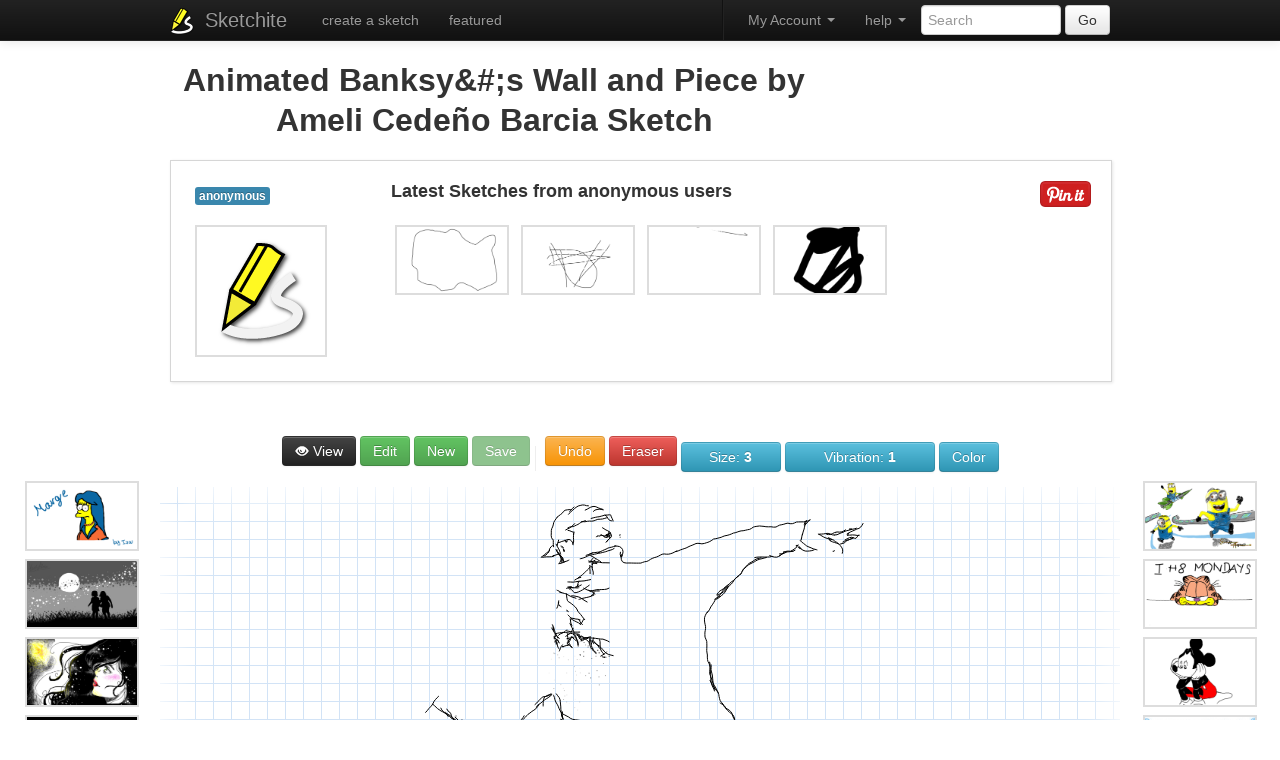

--- FILE ---
content_type: text/html; charset=UTF-8
request_url: http://www.sketchite.com/4774
body_size: 10387
content:

<!DOCTYPE html>
<html lang="en">
	<head>
		<meta charset="utf-8">
		<title>Animated Banksy&#;s Wall and Piece by Ameli Cedeño Barcia | Sketch #4774</title>
		<meta http-equiv="X-UA-Compatible" content="IE=edge,chrome=1">
		<meta name="apple-mobile-web-app-capable" content="yes" />
		<meta name="viewport" content="width = 1040" />
		<meta property="fb:app_id" content="433337680065765" />
		<meta property="og:title" content="Animated Banksy&#;s Wall and Piece by Ameli Cedeño Barcia | Sketch #4774">
		<meta property="og:type" content="website">
		<meta property="og:image" content="http://www.sketchite.com/sketches/2013/6/13/4774.png">
		    <!-- Le styles -->
    <link href="/assets/css/bootstrap.min.css" rel="stylesheet">
    <style type="text/css">
      body {
        padding-top: 60px;
        padding-bottom: 60px;
      }
    </style>
    <!--link href="/assets/css/bootstrap-responsive.css" rel="stylesheet"-->

    <!-- HTML5 shim, for IE6-8 support of HTML5 elements -->
    <!--[if lt IE 9]>
      <script src="http://html5shim.googlecode.com/svn/trunk/html5.js"></script>
    <![endif]-->


		<link rel="apple-touch-icon" sizes="57x57" href="http://d1835mevib0k1p.cloudfront.net/sketch/r/5/apple-touch-icon-114.png" />
		<link rel="apple-touch-icon" sizes="114x114" href="http://d1835mevib0k1p.cloudfront.net/sketch/r/5/apple-touch-icon-114.png" />
		<link rel="apple-touch-icon" sizes="72x72" href="http://d1835mevib0k1p.cloudfront.net/sketch/r/5/apple-touch-icon-144.png" />
		<link rel="apple-touch-icon" sizes="144x144" href="http://d1835mevib0k1p.cloudfront.net/sketch/r/5/apple-touch-icon-144.png" />


		<link rel="shortcut icon" href="/images/favicon.ico">
		<link href="/styletool.css" rel="stylesheet" media="screen" />
		<script src="/assets/js/jquery.js"></script>

</head>
<body>


<script>
  window.fbAsyncInit = function() {
    FB.init({
      appId      : '202158453626777',
      cookie     : true,
      xfbml      : true,
      version    : 'v2.8'
    });
    FB.AppEvents.logPageView();
  };

  (function(d, s, id){
     var js, fjs = d.getElementsByTagName(s)[0];
     if (d.getElementById(id)) {return;}
     js = d.createElement(s); js.id = id;
     js.src = "//connect.facebook.net/en_US/sdk.js";
     fjs.parentNode.insertBefore(js, fjs);
   }(document, 'script', 'facebook-jssdk'));
</script>


    <div class="navbar navbar-inverse navbar-fixed-top">
      <div class="navbar-inner">
        <div class="container">
          <a class="btn btn-navbar" data-toggle="collapse" data-target=".nav-collapse">
            <span class="icon-bar"></span>
            <span class="icon-bar"></span>
            <span class="icon-bar"></span>
          </a>
			 <ul class="nav pull-left">
			<li><img src="/images/icon2.png" alt="Sketchite" style="margin-top: 7px;"/></li>
			</ul>
          <a class="brand" href="http://www.sketchite.com/list/1/">Sketchite</a>

          <div class="nav-collapse collapse">
            <ul class="nav">
            	<li><a href="/">create a sketch</a></li>
            	            	<li><a href="/featured/">featured</a></li>
            	            	            </ul>
                       <form class="navbar-form pull-right" action="/s.php" method="post">
			              <input class="span2" type="text"name="keyword" placeholder="Search">
			              <button type="submit" class="btn">Go</button>
            			</form>

 			<!--ul class="nav pull-left">
              <li class="dropdown">
                <a href="#" class="dropdown-toggle" data-toggle="dropdown">featured <b class="caret"></b></a>
                <ul class="dropdown-menu">
						<li><a href="/featured/">Sketches</a></li>
 						<li><a href="#">Artists</a></li>

                </ul>
              </li>
            </ul-->

 			<ul class="nav pull-right">
              <li class="dropdown">
                <a href="#" class="dropdown-toggle" data-toggle="dropdown">help <b class="caret"></b></a>
                <ul class="dropdown-menu">
						<li><a href="/terms.html" rel="nofollow">Terms</a></li>
 						<li><a href="/privacy.html" rel="nofollow">Privacy Policy</a></li>
 						<li><a href="/contact.html" rel="nofollow">Contact us</a></li>
                </ul>
              </li>
            </ul>


			 <ul class="nav pull-right">
			 <li class="divider-vertical"></li>
                                        <li class="dropdown">
                        <a href="#" class="dropdown-toggle pull-right" data-toggle="dropdown">My Account <b class="caret"></b></a>
                        <ul class="dropdown-menu">

			  <li><a href="http://www.sketchite.com/login.php?login&oauth_provider=facebook" rel="nofollow" title="My Sketches">My Sketches</a></li><li><a href="http://www.sketchite.com/login.php?login&oauth_provider=facebook" rel="nofollow" title="Create a Sketch">Create a Sketch and Share</a></li><li><a href="http://www.sketchite.com/register.html" rel="nofollow">Register</a></li><li><a href="http://www.sketchite.com/login.html" rel="nofollow">Login</a></li>				                        </ul>
                     		 </li>
                     </ul>


          </div><!--/.nav-collapse -->
            <header>
			<!--a rel="nofollow" class="facebook-connectb" href="http://www.sketchite.com/login.php?login&oauth_provider=facebook"></a-->
		<!--a rel="nofollow" class="facebook-invite" href="#"></a-->

		   </header>
        </div>
      </div>
    </div>
    


<div class="container">

			
					<table align='center'>
					<td width='70%' align='center'>
					<h2>Animated Banksy&#;s Wall and Piece by Ameli Cedeño Barcia Sketch</h2>
					</td>
					<td width='30%' align='right'>
					<iframe src='//www.facebook.com/plugins/likebox.php?href=http://www.facebook.com/pages/Sketchite-Community/149772178515119&amp;width=292&amp;height=62&amp;colorscheme=light&amp;show_faces=false&amp;border_color&amp;stream=false&amp;header=true&amp;appId=150915375049163' scrolling='no' frameborder='0' style='border:none; overflow:hidden; width:292px; height:62px;' allowTransparency='true'></iframe>
					</td>
					</table>
					<div id="profile2">
<div id="post">
<div id="post-padding">
<div style='width:200px; float:left;'>
		<div id='picprofile'>
		<a class='brand' href='http://www.sketchite.com/list/1/'><span class='label label-info'>anonymous</span></a><br /><br />
		<a href='http://www.sketchite.com/list/1/' title='sketches'><img src='http://www.sketchite.com/images/icon.png' alt='anonymous'/></a>
		<br /><br />
		</div>
		</div><span style='float:right;'><a href="https://pinterest.com/pin/create/bookmarklet/?media=http%3A%2F%2Fwww.sketchite.com%2Fsketches%2F2013%2F6%2F13%2F4774.png&url=http%3A%2F%2Fwww.sketchite.com%2F4774&title=Animated+Banksy%26%23%3Bs+Wall+and+Piece+by+Ameli+Cede%C3%B1o+Barcia+%7C+Sketch+%234774&description=Animated+Banksy%26%23%3Bs+Wall+and+Piece+by+Ameli+Cede%C3%B1o+Barcia+%7C+Sketch+%234774" onclick="return popitupp('http://pinterest.com/pin/create/bookmarklet/?media=http%3A%2F%2Fwww.sketchite.com%2Fsketches%2F2013%2F6%2F13%2F4774.png&url=http%3A%2F%2Fwww.sketchite.com%2F4774&title=Animated+Banksy%26%23%3Bs+Wall+and+Piece+by+Ameli+Cede%C3%B1o+Barcia+%7C+Sketch+%234774&description=Animated+Banksy%26%23%3Bs+Wall+and+Piece+by+Ameli+Cede%C3%B1o+Barcia+%7C+Sketch+%234774')" title='Pin int!'><img src='/pinit.png'/></a>
<br /><br />
<span class='st_fblike_large' displayText='Facebook Like' st_url="http://www.sketchite.com/4774"></span>
</span>


<div style='width:100px; float:right;'>
<script type='text/javascript'>var switchTo5x=true;</script>
<script type='text/javascript' src='http://w.sharethis.com/button/buttons.js'></script>
<script type='text/javascript'>stLight.options({publisher: 'a7d4c3e9-8380-4766-864a-d6ecd491e950'}); </script>
<span class='st_sharethis_large' displayText='ShareThis' st_url="http://www.sketchite.com/4774"></span>
<span class='st_facebook_large' displayText='Facebook' st_url="http://www.sketchite.com/4774"></span>
<span class='st_twitter_large' displayText='Tweet' st_url="http://www.sketchite.com/4774"></span>
<span class='st_reddit_large' displayText='Reddit' st_url="http://www.sketchite.com/4774"></span>
</div>
<h4>Latest Sketches from anonymous users</h4><br />
<div class='related-gallery horizontal'><a href="http://www.sketchite.com/186232"><img alt="sketch 186232 " title="sketch 186232 " width="150" src="/thumbs/2022/7/3//186232.png"></a> <a href="http://www.sketchite.com/186212"><img alt="sketch 186212 " title="sketch 186212 " width="150" src="/thumbs/2022/7/2//186212.png"></a> <a href="http://www.sketchite.com/186203"><img alt="sketch 186203 " title="sketch 186203 " width="150" src="/thumbs/2022/7/1//186203.png"></a> <a href="http://www.sketchite.com/186201"><img alt="sketch 186201 " title="sketch 186201 " width="150" src="/thumbs/2022/7/1//186201.png"></a> </div></div>
</div>
</div>
</div>

<div class="main-container" id="sk">
<!--add-->
<br /><br />
			<div class="toolbar">
							<a title="Animated Banksy&#;s Wall and Piece by Ameli Cedeño Barcia | Sketch #4774" target="_blank" href="http://www.sketchite.com/sketches/2013/6/13/4774.png" class="btn btn-inverse " type="button"><i class="icon-eye-open icon-white"></i> View</a>				<button id="disbuttone" onclick="showdis();" class="btn btn-success " title="Edit Sketch">Edit</button>
							
				<button  id="disbuttone" onclick="showdis();" class="btn btn-success new-button " title="New sketch" name="new-button">New</button>
											<button id="disbutton" disabled class="btn btn-success save-button " title="Save the sketch" name="save-button">Save</button>
							
				<div class="divider"></div>

				<button class="btn btn-warning undo-button " title="Undo last action" name="undo-button">Undo</button>
				<button class="btn btn-danger eraser-toggle " title="Eraser" name="eraser-toggle">Eraser</button>

				<div class="dropdowns size-dropdowns">
					<button class="btn btn-info dropdowns-title " title="New sketch">Size: <span class="value"></span></button>
					<div class="dropdowns-lists">
						<ul>
							<li><button data-value="0.5" class="small"><span style="width: 1px; height: 1px;"></span></button></li>
							<li><button data-value="1" class="small"><span style="width: 2px; height: 2px;"></span></button></li>
							<li><button data-value="2" class="small"><span style="width: 3px; height: 3px;"></span></button></li>
							<li><button data-value="3" class="small"><span style="width: 4px; height: 4px;"></span></button></li>
							<li><button data-value="4"><span style="width: 6px; height: 6px;"></span></button></li>
							<li><button data-value="5"><span style="width: 8px; height: 8px;"></span></button></li>
							<li><button data-value="7"><span style="width: 10px; height: 10px;"></span></button></li>
							<li><button data-value="9"><span style="width: 12px; height: 12px;"></span></button></li>
							<li><button data-value="16"><span style="width: 16px; height: 16px;"></span></button></li>
							<li><button data-value="32" class="large"><span style="width: 28px; height: 28px;"></span></button></li>
							<li><button data-value="64" class="xlarge"><span style="width: 50px; height: 50px;"></span></button></li>
						</ul>
					</div>
				</div>


				<div class="dropdowns vibration-dropdowns">
					<button class="btn btn-info dropdowns-title ">Vibration: <span class="value"></span></button>
					<div class="dropdowns-lists">
						<ul>
							<li><button data-value="0">0</button></li>
							<li><button data-value="1">1</button></li>
							<li><button data-value="2">2</button></li>
							<li><button data-value="3">3</button></li>
							<li><button data-value="5">5</button></li>
							<li><button data-value="10">10</button></li>
							<li><button data-value="20">20</button></li>
						</ul>
					</div>
				</div>

				<div class="dropdowns color-dropdowns">
					<button class="btn btn-info dropdowns-title "><span class="value"></span></button>
					<div class="dropdowns-lists">
						<ul>
							<li><button data-value="#000000" style="background: #000000;">&nbsp;</button></li>
							<li><button data-value="#555555" style="background: #555555;">&nbsp;</button></li>
							<li><button data-value="#999999" style="background: #999999;">&nbsp;</button></li>
							<li><button data-value="#0a67a3" style="background: #0a67a3;">&nbsp;</button></li>
							<li><button data-value="#3e97d1" style="background: #3e97d1;">&nbsp;</button></li>
							<li><button data-value="#8ec9ef" style="background: #8ec9ef;">&nbsp;</button></li>
							<li><button data-value="#ff0000" style="background: #ff0000;">&nbsp;</button></li>
							<li><button data-value="#f56c36" style="background: #f56c36;">&nbsp;</button></li>
							<li><button data-value="#f8a881" style="background: #f8a881;">&nbsp;</button></li>
							<li><button data-value="#407f1a" style="background: #407f1a;">&nbsp;</button></li>
							<li><button data-value="#7ed616" style="background: #7ed616;">&nbsp;</button></li>
							<li><button data-value="#ddec38" style="background: #ddec38;">&nbsp;</button></li>
							<li><button data-value="#ffffff" style="background: #ffffff;">&nbsp;</button></li>
							<li><button data-value="#a15f9d" style="background: #a15f9d;">&nbsp;</button></li>
							<li><button data-value="#ffff00" style="background: #ffff00;">&nbsp;</button></li>
						</ul>
					</div>
				</div>

			</div>


			<div class="share-overlay">
			<div class="inner">
			<br clear="all"/>
			

					<br clear="all"/>
					<a class="close" href="#"></a>
					<div class="url">
						<strong>Link:</strong>
					<input type="text" value="" />
    <ul class="nav pull-right">
    <li><a href="http://www.sketchite.com/login.php?login&oauth_provider=facebook"><img src="http://www.sketchite.com/joinfacebook.png"/></a></li>
    </ul>

					</div>
					<div class="share">
						<a class="share-facebook" href="#">Share <span></span></a>
						<a class="share-facebook-message" href="#">Send Message <span></span></a>
						<!--a class="share-facebook-photo" href="#">Upload Photo <span></span></a-->
						<a class="share-twitter" href="#">Tweet <span></span></a>
						<a class="share-email" href="#">Email <span></span></a>
						<a class="share-download" href="#">Download Image <span></span></a>

					</div>
				</div>
			</div>

			<div class="loading-overlay">
				<div class="inner">

					<div class="status"></div>
					<div class="message"></div>
				</div>
			</div>

			<div id="spinner"></div>

			<div class="sketch-canvas-wrapper">
				<div id="left-pillar">
<div class='related-gallery horizontal'>
<a href="http://www.sketchite.com/2640"><img alt="sketch 2640 Marge by Mirnes Sinanovic" title="sketch 2640 Marge by Mirnes Sinanovic" width="150" src="/thumbs/2013/3/23//2640.png"></a><br /><a href="http://www.sketchite.com/5161"><img alt="sketch 5161 " title="sketch 5161 " width="150" src="/thumbs/2013/11/19//5161.png"></a><br /><a href="http://www.sketchite.com/20344"><img alt="sketch 20344 " title="sketch 20344 " width="150" src="/thumbs/2016/6/30//20344.png"></a><br /><a href="http://www.sketchite.com/1116"><img alt="sketch 1116 " title="sketch 1116 " width="150" src="/thumbs/2013/3/5//1116.png"></a><br /><a href="http://www.sketchite.com/787"><img alt="sketch 787 " title="sketch 787 " width="150" src="/thumbs/2013/3/1//787.png"></a><br /><a href="http://www.sketchite.com/2751"><img alt="sketch 2751 " title="sketch 2751 " width="150" src="/thumbs/2013/3/23//2751.png"></a><br /><a href="http://www.sketchite.com/895"><img alt="sketch 895 " title="sketch 895 " width="150" src="/thumbs/2013/3/2//895.png"></a><br /><a href="http://www.sketchite.com/5048"><img alt="sketch 5048 " title="sketch 5048 " width="150" src="/thumbs/2013/8/28//5048.png"></a><br /></div>
</div>

				<div class="sketch-canvas-container">
					<canvas class="sketch-canvas">
						<p class="noCanvas">You need a modern browser try <a href="https://www.google.com/chrome">chrome</a>,  to view this.</p>
					</canvas>
</div>

<div id="right-pillar">
<div class='related-gallery horizontal'>
<a href="http://www.sketchite.com/4972"><img alt="sketch 4972 " title="sketch 4972 " width="150" src="/thumbs/2013/8/4//4972.png"></a><br /><a href="http://www.sketchite.com/3572"><img alt="sketch 3572 Hate mondays by Malyi Link" title="sketch 3572 Hate mondays by Malyi Link" width="150" src="/thumbs/2013/3/30//3572.png"></a><br /><a href="http://www.sketchite.com/3535"><img alt="sketch 3535 Mickey by Hakan Usuğ" title="sketch 3535 Mickey by Hakan Usuğ" width="150" src="/thumbs/2013/3/30//3535.png"></a><br /><a href="http://www.sketchite.com/270"><img alt="sketch 270 " title="sketch 270 " width="150" src="/thumbs/2013/2/23//270.png"></a><br /><a href="http://www.sketchite.com/3473"><img alt="sketch 3473 Finn by Luana Santos" title="sketch 3473 Finn by Luana Santos" width="150" src="/thumbs/2013/3/29//3473.png"></a><br /><a href="http://www.sketchite.com/4975"><img alt="sketch 4975 Orange by Marcos Roberto Molina" title="sketch 4975 Orange by Marcos Roberto Molina" width="150" src="/thumbs/2013/8/6//4975.png"></a><br /><a href="http://www.sketchite.com/5166"><img alt="sketch 5166 Jigsaw by Gisele Siqueira Zanni" title="sketch 5166 Jigsaw by Gisele Siqueira Zanni" width="150" src="/thumbs/2013/11/24//5166.png"></a><br /><a href="http://www.sketchite.com/3339"><img alt="sketch 3339 Sasuke by Jean-Benoit Renaud" title="sketch 3339 Sasuke by Jean-Benoit Renaud" width="150" src="/thumbs/2013/3/28//3339.png"></a><br /></div>
</div>
</div>
</div>




<div class="container">


			<br /><br /><br /><div id='tagcloud'>Try and sketch these<span class='small'><a href='/prince-sketch-templates/' title='Prince sketch'>Prince</a></span>, <span class='small'><a href='/eggrolls-sketch-templates/' title='Eggrolls sketch'>Eggrolls</a></span>, <span class='x-small'><a href='/spinning-wheel-sketch-templates/' title='Spinning wheel sketch'>Spinning wheel</a></span>, <span class='medium'><a href='/sling-sketch-templates/' title='Sling sketch'>Sling</a></span>, <span class='larger'><a href='/brownies-sketch-templates/' title='Brownies sketch'>Brownies</a></span>, <span class='large'><a href='/harpsichord-sketch-templates/' title='Harpsichord sketch'>Harpsichord</a></span>, <span class='small'><a href='/spatula-sketch-templates/' title='Spatula sketch'>Spatula</a></span>, <span class='x-small'><a href='/party-sketch-templates/' title='Party sketch'>Party</a></span>, <span class='x-small'><a href='/mountain-range-sketch-templates/' title='Mountain range sketch'>Mountain range</a></span>, <span class='x-small'><a href='/spaceship-sketch-templates/' title='Spaceship sketch'>Spaceship</a></span>,  view <a href='http://www.sketchite.com/ideas.html'>more ideas</a><br /><font color='gray'>press any key on your keyboard or phone to load this skecth quickly</font></div><!--add-->
<br />
<script src="/tool.js"></script>
<div id="loadingpicsmsg"><center><img src="http://www.sketchite.com/loading.gif"/><br />please wait, the page is loading...</center></div>
<div id="loadingpics" style="padding-left:0px;display: none;">
<center><h2>Sketches</h2>
Take a peek at some of the skethes created by our users, are you a sketchite?<br /></center>
<div id="masonry-wrap" style="padding-left:0px; margin-left: auto ;margin-right: auto ;">




<div class="archive-list2">
<div class="parent">
<center>
<table class="hiddenpics">
<tr>

						<td><a class="btn" href="/90705" title="view this sketch" rel="nofollow"><i class="icon-eye-open"></i> view</a></td><td><a href="http://www.sketchite.com/login.php?login&oauth_provider=facebook" class="btn" rel="nofollow"><i class="icon-heart"></i> like</a></td>
</tr>
</table>
</center>
					<div class="thumbnailhov">
					<center>
					  <a href="/90705"><img src="/thumbs/2017/7/24/90705.png" alt="sketch #90705 Animation? i guess :3" title="sketch #90705 Animation? i guess :3 sketch"></a>
					</center>
					</div>
					</div>
						<hr>
		<div style='width:290px; float:left;'>
		<div id='picprofile'>
		<img src='http://www.sketchite.com/images/icon2.png' alt='anonymous' width='30px'/>
		</div>
		<div id='picprofiletext'>
		anonymous
		<br />

		sketch #90705 Animation? i guess :3
		<br />
		
		<span style='float:right;'><a href="https://pinterest.com/pin/create/bookmarklet/?media=http%3A%2F%2Fwww.sketchite.com%2Fsketches%2F2017%2F7%2F24%2F90705.png&url=http%3A%2F%2Fwww.sketchite.com%2F90705&title=sketch+%2390705+Animation%3F+i+guess+%3A3&description=sketch+%2390705+Animation%3F+i+guess+%3A3" onclick="return popitupp('http://pinterest.com/pin/create/bookmarklet/?media=http%3A%2F%2Fwww.sketchite.com%2Fsketches%2F2017%2F7%2F24%2F90705.png&url=http%3A%2F%2Fwww.sketchite.com%2F90705&title=sketch+%2390705+Animation%3F+i+guess+%3A3&description=sketch+%2390705+Animation%3F+i+guess+%3A3')" title='Pin int!'><img src='/pinit.png'/></a></span>

		</div>
		</div>

		<br clear='left'/></div>



<!-- Modal -->
<div id="edit90705" class="modal hide fade" tabindex="-1" role="dialog" aria-labelledby="myModalLabel" aria-hidden="true">
<div class="modal-header">
    <button type="button" class="close" data-dismiss="modal" aria-hidden="true">X</button>
    <h3 id="myModalLabel">Edit Description</h3>
</div>
<div class="modal-body">
<div style="float:left;">
<img src="/thumbs/2017/7/24/90705.png"/>
</div>
    <form action="" method="post">
    <p>
    <label for="message">Your Description: </label>
    <textarea name="editdesctxt" >Animation? i guess :3</textarea>
    <input type="hidden" value="90705"  name="editid">
    </p>


</div>
<div class="modal-footer">
    <button class="btn" data-dismiss="modal" aria-hidden="true">Close</button>
    <input type="submit" class="btn btn-primary" value="Save changes" name="editdesc">
    </form>
</div>
</div>




<div class="archive-list2">
<div class="parent">
<center>
<table class="hiddenpics">
<tr>

						<td><a class="btn" href="/173437" title="view this sketch" rel="nofollow"><i class="icon-eye-open"></i> view</a></td><td><a href="http://www.sketchite.com/login.php?login&oauth_provider=facebook" class="btn" rel="nofollow"><i class="icon-heart"></i> like</a></td>
</tr>
</table>
</center>
					<div class="thumbnailhov">
					<center>
					  <a href="/173437"><img src="/thumbs/2021/5/20/173437.png" alt="sketch #173437 " title="sketch #173437  sketch"></a>
					</center>
					</div>
					</div>
						<hr>
		<div style='width:290px; float:left;'>
		<div id='picprofile'>
		<img src='http://www.sketchite.com/images/icon2.png' alt='anonymous' width='30px'/>
		</div>
		<div id='picprofiletext'>
		anonymous
		<br />

		sketch #173437 
		<br />
		
		<span style='float:right;'><a href="https://pinterest.com/pin/create/bookmarklet/?media=http%3A%2F%2Fwww.sketchite.com%2Fsketches%2F2021%2F5%2F20%2F173437.png&url=http%3A%2F%2Fwww.sketchite.com%2F173437&title=sketch+%23173437+&description=sketch+%23173437+" onclick="return popitupp('http://pinterest.com/pin/create/bookmarklet/?media=http%3A%2F%2Fwww.sketchite.com%2Fsketches%2F2021%2F5%2F20%2F173437.png&url=http%3A%2F%2Fwww.sketchite.com%2F173437&title=sketch+%23173437+&description=sketch+%23173437+')" title='Pin int!'><img src='/pinit.png'/></a></span>

		</div>
		</div>

		<br clear='left'/></div>



<!-- Modal -->
<div id="edit173437" class="modal hide fade" tabindex="-1" role="dialog" aria-labelledby="myModalLabel" aria-hidden="true">
<div class="modal-header">
    <button type="button" class="close" data-dismiss="modal" aria-hidden="true">X</button>
    <h3 id="myModalLabel">Edit Description</h3>
</div>
<div class="modal-body">
<div style="float:left;">
<img src="/thumbs/2021/5/20/173437.png"/>
</div>
    <form action="" method="post">
    <p>
    <label for="message">Your Description: </label>
    <textarea name="editdesctxt" ></textarea>
    <input type="hidden" value="173437"  name="editid">
    </p>


</div>
<div class="modal-footer">
    <button class="btn" data-dismiss="modal" aria-hidden="true">Close</button>
    <input type="submit" class="btn btn-primary" value="Save changes" name="editdesc">
    </form>
</div>
</div>




<div class="archive-list2">
<div class="parent">
<center>
<table class="hiddenpics">
<tr>

						<td><a class="btn" href="/101836" title="view this sketch" rel="nofollow"><i class="icon-eye-open"></i> view</a></td><td><a href="http://www.sketchite.com/login.php?login&oauth_provider=facebook" class="btn" rel="nofollow"><i class="icon-heart"></i> like</a></td>
</tr>
</table>
</center>
					<div class="thumbnailhov">
					<center>
					  <a href="/101836"><img src="/thumbs/2018/1/24/101836.png" alt="sketch #101836 " title="sketch #101836  sketch"></a>
					</center>
					</div>
					</div>
						<hr>
		<div style='width:290px; float:left;'>
		<div id='picprofile'>
		<img src='http://www.sketchite.com/images/icon2.png' alt='anonymous' width='30px'/>
		</div>
		<div id='picprofiletext'>
		anonymous
		<br />

		sketch #101836 
		<br />
		
		<span style='float:right;'><a href="https://pinterest.com/pin/create/bookmarklet/?media=http%3A%2F%2Fwww.sketchite.com%2Fsketches%2F2018%2F1%2F24%2F101836.png&url=http%3A%2F%2Fwww.sketchite.com%2F101836&title=sketch+%23101836+&description=sketch+%23101836+" onclick="return popitupp('http://pinterest.com/pin/create/bookmarklet/?media=http%3A%2F%2Fwww.sketchite.com%2Fsketches%2F2018%2F1%2F24%2F101836.png&url=http%3A%2F%2Fwww.sketchite.com%2F101836&title=sketch+%23101836+&description=sketch+%23101836+')" title='Pin int!'><img src='/pinit.png'/></a></span>

		</div>
		</div>

		<br clear='left'/></div>



<!-- Modal -->
<div id="edit101836" class="modal hide fade" tabindex="-1" role="dialog" aria-labelledby="myModalLabel" aria-hidden="true">
<div class="modal-header">
    <button type="button" class="close" data-dismiss="modal" aria-hidden="true">X</button>
    <h3 id="myModalLabel">Edit Description</h3>
</div>
<div class="modal-body">
<div style="float:left;">
<img src="/thumbs/2018/1/24/101836.png"/>
</div>
    <form action="" method="post">
    <p>
    <label for="message">Your Description: </label>
    <textarea name="editdesctxt" ></textarea>
    <input type="hidden" value="101836"  name="editid">
    </p>


</div>
<div class="modal-footer">
    <button class="btn" data-dismiss="modal" aria-hidden="true">Close</button>
    <input type="submit" class="btn btn-primary" value="Save changes" name="editdesc">
    </form>
</div>
</div>




<div class="archive-list2">
<div class="parent">
<center>
<table class="hiddenpics">
<tr>

						<td><a class="btn" href="/133566" title="view this sketch" rel="nofollow"><i class="icon-eye-open"></i> view</a></td><td><a href="http://www.sketchite.com/login.php?login&oauth_provider=facebook" class="btn" rel="nofollow"><i class="icon-heart"></i> like</a></td>
</tr>
</table>
</center>
					<div class="thumbnailhov">
					<center>
					  <a href="/133566"><img src="/thumbs/2019/8/12/133566.png" alt="sketch #133566 " title="sketch #133566  sketch"></a>
					</center>
					</div>
					</div>
						<hr>
		<div style='width:290px; float:left;'>
		<div id='picprofile'>
		<img src='http://www.sketchite.com/images/icon2.png' alt='anonymous' width='30px'/>
		</div>
		<div id='picprofiletext'>
		anonymous
		<br />

		sketch #133566 
		<br />
		
		<span style='float:right;'><a href="https://pinterest.com/pin/create/bookmarklet/?media=http%3A%2F%2Fwww.sketchite.com%2Fsketches%2F2019%2F8%2F12%2F133566.png&url=http%3A%2F%2Fwww.sketchite.com%2F133566&title=sketch+%23133566+&description=sketch+%23133566+" onclick="return popitupp('http://pinterest.com/pin/create/bookmarklet/?media=http%3A%2F%2Fwww.sketchite.com%2Fsketches%2F2019%2F8%2F12%2F133566.png&url=http%3A%2F%2Fwww.sketchite.com%2F133566&title=sketch+%23133566+&description=sketch+%23133566+')" title='Pin int!'><img src='/pinit.png'/></a></span>

		</div>
		</div>

		<br clear='left'/></div>



<!-- Modal -->
<div id="edit133566" class="modal hide fade" tabindex="-1" role="dialog" aria-labelledby="myModalLabel" aria-hidden="true">
<div class="modal-header">
    <button type="button" class="close" data-dismiss="modal" aria-hidden="true">X</button>
    <h3 id="myModalLabel">Edit Description</h3>
</div>
<div class="modal-body">
<div style="float:left;">
<img src="/thumbs/2019/8/12/133566.png"/>
</div>
    <form action="" method="post">
    <p>
    <label for="message">Your Description: </label>
    <textarea name="editdesctxt" ></textarea>
    <input type="hidden" value="133566"  name="editid">
    </p>


</div>
<div class="modal-footer">
    <button class="btn" data-dismiss="modal" aria-hidden="true">Close</button>
    <input type="submit" class="btn btn-primary" value="Save changes" name="editdesc">
    </form>
</div>
</div>




<div class="archive-list2">
<div class="parent">
<center>
<table class="hiddenpics">
<tr>

						<td><a class="btn" href="/180408" title="view this sketch" rel="nofollow"><i class="icon-eye-open"></i> view</a></td><td><a href="http://www.sketchite.com/login.php?login&oauth_provider=facebook" class="btn" rel="nofollow"><i class="icon-heart"></i> like</a></td>
</tr>
</table>
</center>
					<div class="thumbnailhov">
					<center>
					  <a href="/180408"><img src="/thumbs/2021/10/29/180408.png" alt="sketch #180408 " title="sketch #180408  sketch"></a>
					</center>
					</div>
					</div>
						<hr>
		<div style='width:290px; float:left;'>
		<div id='picprofile'>
		<img src='http://www.sketchite.com/images/icon2.png' alt='anonymous' width='30px'/>
		</div>
		<div id='picprofiletext'>
		anonymous
		<br />

		sketch #180408 
		<br />
		
		<span style='float:right;'><a href="https://pinterest.com/pin/create/bookmarklet/?media=http%3A%2F%2Fwww.sketchite.com%2Fsketches%2F2021%2F10%2F29%2F180408.png&url=http%3A%2F%2Fwww.sketchite.com%2F180408&title=sketch+%23180408+&description=sketch+%23180408+" onclick="return popitupp('http://pinterest.com/pin/create/bookmarklet/?media=http%3A%2F%2Fwww.sketchite.com%2Fsketches%2F2021%2F10%2F29%2F180408.png&url=http%3A%2F%2Fwww.sketchite.com%2F180408&title=sketch+%23180408+&description=sketch+%23180408+')" title='Pin int!'><img src='/pinit.png'/></a></span>

		</div>
		</div>

		<br clear='left'/></div>



<!-- Modal -->
<div id="edit180408" class="modal hide fade" tabindex="-1" role="dialog" aria-labelledby="myModalLabel" aria-hidden="true">
<div class="modal-header">
    <button type="button" class="close" data-dismiss="modal" aria-hidden="true">X</button>
    <h3 id="myModalLabel">Edit Description</h3>
</div>
<div class="modal-body">
<div style="float:left;">
<img src="/thumbs/2021/10/29/180408.png"/>
</div>
    <form action="" method="post">
    <p>
    <label for="message">Your Description: </label>
    <textarea name="editdesctxt" ></textarea>
    <input type="hidden" value="180408"  name="editid">
    </p>


</div>
<div class="modal-footer">
    <button class="btn" data-dismiss="modal" aria-hidden="true">Close</button>
    <input type="submit" class="btn btn-primary" value="Save changes" name="editdesc">
    </form>
</div>
</div>




<div class="archive-list2">
<div class="parent">
<center>
<table class="hiddenpics">
<tr>

						<td><a class="btn" href="/177295" title="view this sketch" rel="nofollow"><i class="icon-eye-open"></i> view</a></td><td><a href="http://www.sketchite.com/login.php?login&oauth_provider=facebook" class="btn" rel="nofollow"><i class="icon-heart"></i> like</a></td>
</tr>
</table>
</center>
					<div class="thumbnailhov">
					<center>
					  <a href="/177295"><img src="/thumbs/2021/8/18/177295.png" alt="sketch #177295 " title="sketch #177295  sketch"></a>
					</center>
					</div>
					</div>
						<hr>
		<div style='width:290px; float:left;'>
		<div id='picprofile'>
		<img src='http://www.sketchite.com/images/icon2.png' alt='anonymous' width='30px'/>
		</div>
		<div id='picprofiletext'>
		anonymous
		<br />

		sketch #177295 
		<br />
		
		<span style='float:right;'><a href="https://pinterest.com/pin/create/bookmarklet/?media=http%3A%2F%2Fwww.sketchite.com%2Fsketches%2F2021%2F8%2F18%2F177295.png&url=http%3A%2F%2Fwww.sketchite.com%2F177295&title=sketch+%23177295+&description=sketch+%23177295+" onclick="return popitupp('http://pinterest.com/pin/create/bookmarklet/?media=http%3A%2F%2Fwww.sketchite.com%2Fsketches%2F2021%2F8%2F18%2F177295.png&url=http%3A%2F%2Fwww.sketchite.com%2F177295&title=sketch+%23177295+&description=sketch+%23177295+')" title='Pin int!'><img src='/pinit.png'/></a></span>

		</div>
		</div>

		<br clear='left'/></div>



<!-- Modal -->
<div id="edit177295" class="modal hide fade" tabindex="-1" role="dialog" aria-labelledby="myModalLabel" aria-hidden="true">
<div class="modal-header">
    <button type="button" class="close" data-dismiss="modal" aria-hidden="true">X</button>
    <h3 id="myModalLabel">Edit Description</h3>
</div>
<div class="modal-body">
<div style="float:left;">
<img src="/thumbs/2021/8/18/177295.png"/>
</div>
    <form action="" method="post">
    <p>
    <label for="message">Your Description: </label>
    <textarea name="editdesctxt" ></textarea>
    <input type="hidden" value="177295"  name="editid">
    </p>


</div>
<div class="modal-footer">
    <button class="btn" data-dismiss="modal" aria-hidden="true">Close</button>
    <input type="submit" class="btn btn-primary" value="Save changes" name="editdesc">
    </form>
</div>
</div>




<div class="archive-list2">
<div class="parent">
<center>
<table class="hiddenpics">
<tr>

						<td><a class="btn" href="/183159" title="view this sketch" rel="nofollow"><i class="icon-eye-open"></i> view</a></td><td><a href="http://www.sketchite.com/login.php?login&oauth_provider=facebook" class="btn" rel="nofollow"><i class="icon-heart"></i> like</a></td>
</tr>
</table>
</center>
					<div class="thumbnailhov">
					<center>
					  <a href="/183159"><img src="/thumbs/2022/2/6/183159.png" alt="sketch #183159 " title="sketch #183159  sketch"></a>
					</center>
					</div>
					</div>
						<hr>
		<div style='width:290px; float:left;'>
		<div id='picprofile'>
		<img src='http://www.sketchite.com/images/icon2.png' alt='anonymous' width='30px'/>
		</div>
		<div id='picprofiletext'>
		anonymous
		<br />

		sketch #183159 
		<br />
		
		<span style='float:right;'><a href="https://pinterest.com/pin/create/bookmarklet/?media=http%3A%2F%2Fwww.sketchite.com%2Fsketches%2F2022%2F2%2F6%2F183159.png&url=http%3A%2F%2Fwww.sketchite.com%2F183159&title=sketch+%23183159+&description=sketch+%23183159+" onclick="return popitupp('http://pinterest.com/pin/create/bookmarklet/?media=http%3A%2F%2Fwww.sketchite.com%2Fsketches%2F2022%2F2%2F6%2F183159.png&url=http%3A%2F%2Fwww.sketchite.com%2F183159&title=sketch+%23183159+&description=sketch+%23183159+')" title='Pin int!'><img src='/pinit.png'/></a></span>

		</div>
		</div>

		<br clear='left'/></div>



<!-- Modal -->
<div id="edit183159" class="modal hide fade" tabindex="-1" role="dialog" aria-labelledby="myModalLabel" aria-hidden="true">
<div class="modal-header">
    <button type="button" class="close" data-dismiss="modal" aria-hidden="true">X</button>
    <h3 id="myModalLabel">Edit Description</h3>
</div>
<div class="modal-body">
<div style="float:left;">
<img src="/thumbs/2022/2/6/183159.png"/>
</div>
    <form action="" method="post">
    <p>
    <label for="message">Your Description: </label>
    <textarea name="editdesctxt" ></textarea>
    <input type="hidden" value="183159"  name="editid">
    </p>


</div>
<div class="modal-footer">
    <button class="btn" data-dismiss="modal" aria-hidden="true">Close</button>
    <input type="submit" class="btn btn-primary" value="Save changes" name="editdesc">
    </form>
</div>
</div>




<div class="archive-list2">
<div class="parent">
<center>
<table class="hiddenpics">
<tr>

						<td><a class="btn" href="/99978" title="view this sketch" rel="nofollow"><i class="icon-eye-open"></i> view</a></td><td><a href="http://www.sketchite.com/login.php?login&oauth_provider=facebook" class="btn" rel="nofollow"><i class="icon-heart"></i> like</a></td>
</tr>
</table>
</center>
					<div class="thumbnailhov">
					<center>
					  <a href="/99978"><img src="/thumbs/2017/12/15/99978.png" alt="sketch #99978 goals" title="sketch #99978 goals sketch"></a>
					</center>
					</div>
					</div>
						<hr>
		<div style='width:290px; float:left;'>
		<div id='picprofile'>
		<img src='http://www.sketchite.com/images/icon2.png' alt='anonymous' width='30px'/>
		</div>
		<div id='picprofiletext'>
		anonymous
		<br />

		sketch #99978 goals
		<br />
		
		<span style='float:right;'><a href="https://pinterest.com/pin/create/bookmarklet/?media=http%3A%2F%2Fwww.sketchite.com%2Fsketches%2F2017%2F12%2F15%2F99978.png&url=http%3A%2F%2Fwww.sketchite.com%2F99978&title=sketch+%2399978+goals&description=sketch+%2399978+goals" onclick="return popitupp('http://pinterest.com/pin/create/bookmarklet/?media=http%3A%2F%2Fwww.sketchite.com%2Fsketches%2F2017%2F12%2F15%2F99978.png&url=http%3A%2F%2Fwww.sketchite.com%2F99978&title=sketch+%2399978+goals&description=sketch+%2399978+goals')" title='Pin int!'><img src='/pinit.png'/></a></span>

		</div>
		</div>

		<br clear='left'/></div>



<!-- Modal -->
<div id="edit99978" class="modal hide fade" tabindex="-1" role="dialog" aria-labelledby="myModalLabel" aria-hidden="true">
<div class="modal-header">
    <button type="button" class="close" data-dismiss="modal" aria-hidden="true">X</button>
    <h3 id="myModalLabel">Edit Description</h3>
</div>
<div class="modal-body">
<div style="float:left;">
<img src="/thumbs/2017/12/15/99978.png"/>
</div>
    <form action="" method="post">
    <p>
    <label for="message">Your Description: </label>
    <textarea name="editdesctxt" >goals</textarea>
    <input type="hidden" value="99978"  name="editid">
    </p>


</div>
<div class="modal-footer">
    <button class="btn" data-dismiss="modal" aria-hidden="true">Close</button>
    <input type="submit" class="btn btn-primary" value="Save changes" name="editdesc">
    </form>
</div>
</div>




<div class="archive-list2">
<div class="parent">
<center>
<table class="hiddenpics">
<tr>

						<td><a class="btn" href="/148042" title="view this sketch" rel="nofollow"><i class="icon-eye-open"></i> view</a></td><td><a href="http://www.sketchite.com/login.php?login&oauth_provider=facebook" class="btn" rel="nofollow"><i class="icon-heart"></i> like</a></td>
</tr>
</table>
</center>
					<div class="thumbnailhov">
					<center>
					  <a href="/148042"><img src="/thumbs/2020/4/3/148042.png" alt="sketch #148042 " title="sketch #148042  sketch"></a>
					</center>
					</div>
					</div>
						<hr>
		<div style='width:290px; float:left;'>
		<div id='picprofile'>
		<img src='http://www.sketchite.com/images/icon2.png' alt='anonymous' width='30px'/>
		</div>
		<div id='picprofiletext'>
		anonymous
		<br />

		sketch #148042 
		<br />
		
		<span style='float:right;'><a href="https://pinterest.com/pin/create/bookmarklet/?media=http%3A%2F%2Fwww.sketchite.com%2Fsketches%2F2020%2F4%2F3%2F148042.png&url=http%3A%2F%2Fwww.sketchite.com%2F148042&title=sketch+%23148042+&description=sketch+%23148042+" onclick="return popitupp('http://pinterest.com/pin/create/bookmarklet/?media=http%3A%2F%2Fwww.sketchite.com%2Fsketches%2F2020%2F4%2F3%2F148042.png&url=http%3A%2F%2Fwww.sketchite.com%2F148042&title=sketch+%23148042+&description=sketch+%23148042+')" title='Pin int!'><img src='/pinit.png'/></a></span>

		</div>
		</div>

		<br clear='left'/></div>



<!-- Modal -->
<div id="edit148042" class="modal hide fade" tabindex="-1" role="dialog" aria-labelledby="myModalLabel" aria-hidden="true">
<div class="modal-header">
    <button type="button" class="close" data-dismiss="modal" aria-hidden="true">X</button>
    <h3 id="myModalLabel">Edit Description</h3>
</div>
<div class="modal-body">
<div style="float:left;">
<img src="/thumbs/2020/4/3/148042.png"/>
</div>
    <form action="" method="post">
    <p>
    <label for="message">Your Description: </label>
    <textarea name="editdesctxt" ></textarea>
    <input type="hidden" value="148042"  name="editid">
    </p>


</div>
<div class="modal-footer">
    <button class="btn" data-dismiss="modal" aria-hidden="true">Close</button>
    <input type="submit" class="btn btn-primary" value="Save changes" name="editdesc">
    </form>
</div>
</div>




<div class="archive-list2">
<div class="parent">
<center>
<table class="hiddenpics">
<tr>

						<td><a class="btn" href="/105294" title="view this sketch" rel="nofollow"><i class="icon-eye-open"></i> view</a></td><td><a href="http://www.sketchite.com/login.php?login&oauth_provider=facebook" class="btn" rel="nofollow"><i class="icon-heart"></i> like</a></td>
</tr>
</table>
</center>
					<div class="thumbnailhov">
					<center>
					  <a href="/105294"><img src="/thumbs/2018/4/2/105294.png" alt="sketch #105294 " title="sketch #105294  sketch"></a>
					</center>
					</div>
					</div>
						<hr>
		<div style='width:290px; float:left;'>
		<div id='picprofile'>
		<img src='http://www.sketchite.com/images/icon2.png' alt='anonymous' width='30px'/>
		</div>
		<div id='picprofiletext'>
		anonymous
		<br />

		sketch #105294 
		<br />
		
		<span style='float:right;'><a href="https://pinterest.com/pin/create/bookmarklet/?media=http%3A%2F%2Fwww.sketchite.com%2Fsketches%2F2018%2F4%2F2%2F105294.png&url=http%3A%2F%2Fwww.sketchite.com%2F105294&title=sketch+%23105294+&description=sketch+%23105294+" onclick="return popitupp('http://pinterest.com/pin/create/bookmarklet/?media=http%3A%2F%2Fwww.sketchite.com%2Fsketches%2F2018%2F4%2F2%2F105294.png&url=http%3A%2F%2Fwww.sketchite.com%2F105294&title=sketch+%23105294+&description=sketch+%23105294+')" title='Pin int!'><img src='/pinit.png'/></a></span>

		</div>
		</div>

		<br clear='left'/></div>



<!-- Modal -->
<div id="edit105294" class="modal hide fade" tabindex="-1" role="dialog" aria-labelledby="myModalLabel" aria-hidden="true">
<div class="modal-header">
    <button type="button" class="close" data-dismiss="modal" aria-hidden="true">X</button>
    <h3 id="myModalLabel">Edit Description</h3>
</div>
<div class="modal-body">
<div style="float:left;">
<img src="/thumbs/2018/4/2/105294.png"/>
</div>
    <form action="" method="post">
    <p>
    <label for="message">Your Description: </label>
    <textarea name="editdesctxt" ></textarea>
    <input type="hidden" value="105294"  name="editid">
    </p>


</div>
<div class="modal-footer">
    <button class="btn" data-dismiss="modal" aria-hidden="true">Close</button>
    <input type="submit" class="btn btn-primary" value="Save changes" name="editdesc">
    </form>
</div>
</div>




<div class="archive-list2">
<div class="parent">
<center>
<table class="hiddenpics">
<tr>

						<td><a class="btn" href="/151141" title="view this sketch" rel="nofollow"><i class="icon-eye-open"></i> view</a></td><td><a href="http://www.sketchite.com/login.php?login&oauth_provider=facebook" class="btn" rel="nofollow"><i class="icon-heart"></i> like</a></td>
</tr>
</table>
</center>
					<div class="thumbnailhov">
					<center>
					  <a href="/151141"><img src="/thumbs/2020/5/17/151141.png" alt="sketch #151141 " title="sketch #151141  sketch"></a>
					</center>
					</div>
					</div>
						<hr>
		<div style='width:290px; float:left;'>
		<div id='picprofile'>
		<img src='http://www.sketchite.com/images/icon2.png' alt='anonymous' width='30px'/>
		</div>
		<div id='picprofiletext'>
		anonymous
		<br />

		sketch #151141 
		<br />
		
		<span style='float:right;'><a href="https://pinterest.com/pin/create/bookmarklet/?media=http%3A%2F%2Fwww.sketchite.com%2Fsketches%2F2020%2F5%2F17%2F151141.png&url=http%3A%2F%2Fwww.sketchite.com%2F151141&title=sketch+%23151141+&description=sketch+%23151141+" onclick="return popitupp('http://pinterest.com/pin/create/bookmarklet/?media=http%3A%2F%2Fwww.sketchite.com%2Fsketches%2F2020%2F5%2F17%2F151141.png&url=http%3A%2F%2Fwww.sketchite.com%2F151141&title=sketch+%23151141+&description=sketch+%23151141+')" title='Pin int!'><img src='/pinit.png'/></a></span>

		</div>
		</div>

		<br clear='left'/></div>



<!-- Modal -->
<div id="edit151141" class="modal hide fade" tabindex="-1" role="dialog" aria-labelledby="myModalLabel" aria-hidden="true">
<div class="modal-header">
    <button type="button" class="close" data-dismiss="modal" aria-hidden="true">X</button>
    <h3 id="myModalLabel">Edit Description</h3>
</div>
<div class="modal-body">
<div style="float:left;">
<img src="/thumbs/2020/5/17/151141.png"/>
</div>
    <form action="" method="post">
    <p>
    <label for="message">Your Description: </label>
    <textarea name="editdesctxt" ></textarea>
    <input type="hidden" value="151141"  name="editid">
    </p>


</div>
<div class="modal-footer">
    <button class="btn" data-dismiss="modal" aria-hidden="true">Close</button>
    <input type="submit" class="btn btn-primary" value="Save changes" name="editdesc">
    </form>
</div>
</div>




<div class="archive-list2">
<div class="parent">
<center>
<table class="hiddenpics">
<tr>

						<td><a class="btn" href="/181773" title="view this sketch" rel="nofollow"><i class="icon-eye-open"></i> view</a></td><td><a href="http://www.sketchite.com/login.php?login&oauth_provider=facebook" class="btn" rel="nofollow"><i class="icon-heart"></i> like</a></td>
</tr>
</table>
</center>
					<div class="thumbnailhov">
					<center>
					  <a href="/181773"><img src="/thumbs/2021/12/10/181773.png" alt="sketch #181773 " title="sketch #181773  sketch"></a>
					</center>
					</div>
					</div>
						<hr>
		<div style='width:290px; float:left;'>
		<div id='picprofile'>
		<img src='http://www.sketchite.com/images/icon2.png' alt='anonymous' width='30px'/>
		</div>
		<div id='picprofiletext'>
		anonymous
		<br />

		sketch #181773 
		<br />
		
		<span style='float:right;'><a href="https://pinterest.com/pin/create/bookmarklet/?media=http%3A%2F%2Fwww.sketchite.com%2Fsketches%2F2021%2F12%2F10%2F181773.png&url=http%3A%2F%2Fwww.sketchite.com%2F181773&title=sketch+%23181773+&description=sketch+%23181773+" onclick="return popitupp('http://pinterest.com/pin/create/bookmarklet/?media=http%3A%2F%2Fwww.sketchite.com%2Fsketches%2F2021%2F12%2F10%2F181773.png&url=http%3A%2F%2Fwww.sketchite.com%2F181773&title=sketch+%23181773+&description=sketch+%23181773+')" title='Pin int!'><img src='/pinit.png'/></a></span>

		</div>
		</div>

		<br clear='left'/></div>



<!-- Modal -->
<div id="edit181773" class="modal hide fade" tabindex="-1" role="dialog" aria-labelledby="myModalLabel" aria-hidden="true">
<div class="modal-header">
    <button type="button" class="close" data-dismiss="modal" aria-hidden="true">X</button>
    <h3 id="myModalLabel">Edit Description</h3>
</div>
<div class="modal-body">
<div style="float:left;">
<img src="/thumbs/2021/12/10/181773.png"/>
</div>
    <form action="" method="post">
    <p>
    <label for="message">Your Description: </label>
    <textarea name="editdesctxt" ></textarea>
    <input type="hidden" value="181773"  name="editid">
    </p>


</div>
<div class="modal-footer">
    <button class="btn" data-dismiss="modal" aria-hidden="true">Close</button>
    <input type="submit" class="btn btn-primary" value="Save changes" name="editdesc">
    </form>
</div>
</div>




<div class="archive-list2">
<div class="parent">
<center>
<table class="hiddenpics">
<tr>

						<td><a class="btn" href="/124522" title="view this sketch" rel="nofollow"><i class="icon-eye-open"></i> view</a></td><td><a href="http://www.sketchite.com/login.php?login&oauth_provider=facebook" class="btn" rel="nofollow"><i class="icon-heart"></i> like</a></td>
</tr>
</table>
</center>
					<div class="thumbnailhov">
					<center>
					  <a href="/124522"><img src="/thumbs/2019/3/7/124522.png" alt="sketch #124522 " title="sketch #124522  sketch"></a>
					</center>
					</div>
					</div>
						<hr>
		<div style='width:290px; float:left;'>
		<div id='picprofile'>
		<img src='http://www.sketchite.com/images/icon2.png' alt='anonymous' width='30px'/>
		</div>
		<div id='picprofiletext'>
		anonymous
		<br />

		sketch #124522 
		<br />
		
		<span style='float:right;'><a href="https://pinterest.com/pin/create/bookmarklet/?media=http%3A%2F%2Fwww.sketchite.com%2Fsketches%2F2019%2F3%2F7%2F124522.png&url=http%3A%2F%2Fwww.sketchite.com%2F124522&title=sketch+%23124522+&description=sketch+%23124522+" onclick="return popitupp('http://pinterest.com/pin/create/bookmarklet/?media=http%3A%2F%2Fwww.sketchite.com%2Fsketches%2F2019%2F3%2F7%2F124522.png&url=http%3A%2F%2Fwww.sketchite.com%2F124522&title=sketch+%23124522+&description=sketch+%23124522+')" title='Pin int!'><img src='/pinit.png'/></a></span>

		</div>
		</div>

		<br clear='left'/></div>



<!-- Modal -->
<div id="edit124522" class="modal hide fade" tabindex="-1" role="dialog" aria-labelledby="myModalLabel" aria-hidden="true">
<div class="modal-header">
    <button type="button" class="close" data-dismiss="modal" aria-hidden="true">X</button>
    <h3 id="myModalLabel">Edit Description</h3>
</div>
<div class="modal-body">
<div style="float:left;">
<img src="/thumbs/2019/3/7/124522.png"/>
</div>
    <form action="" method="post">
    <p>
    <label for="message">Your Description: </label>
    <textarea name="editdesctxt" ></textarea>
    <input type="hidden" value="124522"  name="editid">
    </p>


</div>
<div class="modal-footer">
    <button class="btn" data-dismiss="modal" aria-hidden="true">Close</button>
    <input type="submit" class="btn btn-primary" value="Save changes" name="editdesc">
    </form>
</div>
</div>




<div class="archive-list2">
<div class="parent">
<center>
<table class="hiddenpics">
<tr>

						<td><a class="btn" href="/86566" title="view this sketch" rel="nofollow"><i class="icon-eye-open"></i> view</a></td><td><a href="http://www.sketchite.com/login.php?login&oauth_provider=facebook" class="btn" rel="nofollow"><i class="icon-heart"></i> like</a></td>
</tr>
</table>
</center>
					<div class="thumbnailhov">
					<center>
					  <a href="/86566"><img src="/thumbs/2017/5/16/86566.png" alt="sketch #86566 An Lúb" title="sketch #86566 An Lúb sketch"></a>
					</center>
					</div>
					</div>
						<hr>
		<div style='width:290px; float:left;'>
		<div id='picprofile'>
		<img src='http://www.sketchite.com/images/icon2.png' alt='anonymous' width='30px'/>
		</div>
		<div id='picprofiletext'>
		anonymous
		<br />

		sketch #86566 An Lúb
		<br />
		
		<span style='float:right;'><a href="https://pinterest.com/pin/create/bookmarklet/?media=http%3A%2F%2Fwww.sketchite.com%2Fsketches%2F2017%2F5%2F16%2F86566.png&url=http%3A%2F%2Fwww.sketchite.com%2F86566&title=sketch+%2386566+An+L%C3%BAb&description=sketch+%2386566+An+L%C3%BAb" onclick="return popitupp('http://pinterest.com/pin/create/bookmarklet/?media=http%3A%2F%2Fwww.sketchite.com%2Fsketches%2F2017%2F5%2F16%2F86566.png&url=http%3A%2F%2Fwww.sketchite.com%2F86566&title=sketch+%2386566+An+L%C3%BAb&description=sketch+%2386566+An+L%C3%BAb')" title='Pin int!'><img src='/pinit.png'/></a></span>

		</div>
		</div>

		<br clear='left'/></div>



<!-- Modal -->
<div id="edit86566" class="modal hide fade" tabindex="-1" role="dialog" aria-labelledby="myModalLabel" aria-hidden="true">
<div class="modal-header">
    <button type="button" class="close" data-dismiss="modal" aria-hidden="true">X</button>
    <h3 id="myModalLabel">Edit Description</h3>
</div>
<div class="modal-body">
<div style="float:left;">
<img src="/thumbs/2017/5/16/86566.png"/>
</div>
    <form action="" method="post">
    <p>
    <label for="message">Your Description: </label>
    <textarea name="editdesctxt" >An Lúb</textarea>
    <input type="hidden" value="86566"  name="editid">
    </p>


</div>
<div class="modal-footer">
    <button class="btn" data-dismiss="modal" aria-hidden="true">Close</button>
    <input type="submit" class="btn btn-primary" value="Save changes" name="editdesc">
    </form>
</div>
</div>




<div class="archive-list2">
<div class="parent">
<center>
<table class="hiddenpics">
<tr>

						<td><a class="btn" href="/102649" title="view this sketch" rel="nofollow"><i class="icon-eye-open"></i> view</a></td><td><a href="http://www.sketchite.com/login.php?login&oauth_provider=facebook" class="btn" rel="nofollow"><i class="icon-heart"></i> like</a></td>
</tr>
</table>
</center>
					<div class="thumbnailhov">
					<center>
					  <a href="/102649"><img src="/thumbs/2018/2/10/102649.png" alt="sketch #102649 " title="sketch #102649  sketch"></a>
					</center>
					</div>
					</div>
						<hr>
		<div style='width:290px; float:left;'>
		<div id='picprofile'>
		<img src='http://www.sketchite.com/images/icon2.png' alt='anonymous' width='30px'/>
		</div>
		<div id='picprofiletext'>
		anonymous
		<br />

		sketch #102649 
		<br />
		
		<span style='float:right;'><a href="https://pinterest.com/pin/create/bookmarklet/?media=http%3A%2F%2Fwww.sketchite.com%2Fsketches%2F2018%2F2%2F10%2F102649.png&url=http%3A%2F%2Fwww.sketchite.com%2F102649&title=sketch+%23102649+&description=sketch+%23102649+" onclick="return popitupp('http://pinterest.com/pin/create/bookmarklet/?media=http%3A%2F%2Fwww.sketchite.com%2Fsketches%2F2018%2F2%2F10%2F102649.png&url=http%3A%2F%2Fwww.sketchite.com%2F102649&title=sketch+%23102649+&description=sketch+%23102649+')" title='Pin int!'><img src='/pinit.png'/></a></span>

		</div>
		</div>

		<br clear='left'/></div>



<!-- Modal -->
<div id="edit102649" class="modal hide fade" tabindex="-1" role="dialog" aria-labelledby="myModalLabel" aria-hidden="true">
<div class="modal-header">
    <button type="button" class="close" data-dismiss="modal" aria-hidden="true">X</button>
    <h3 id="myModalLabel">Edit Description</h3>
</div>
<div class="modal-body">
<div style="float:left;">
<img src="/thumbs/2018/2/10/102649.png"/>
</div>
    <form action="" method="post">
    <p>
    <label for="message">Your Description: </label>
    <textarea name="editdesctxt" ></textarea>
    <input type="hidden" value="102649"  name="editid">
    </p>


</div>
<div class="modal-footer">
    <button class="btn" data-dismiss="modal" aria-hidden="true">Close</button>
    <input type="submit" class="btn btn-primary" value="Save changes" name="editdesc">
    </form>
</div>
</div>




<div class="archive-list2">
<div class="parent">
<center>
<table class="hiddenpics">
<tr>

						<td><a class="btn" href="/110413" title="view this sketch" rel="nofollow"><i class="icon-eye-open"></i> view</a></td><td><a href="http://www.sketchite.com/login.php?login&oauth_provider=facebook" class="btn" rel="nofollow"><i class="icon-heart"></i> like</a></td>
</tr>
</table>
</center>
					<div class="thumbnailhov">
					<center>
					  <a href="/110413"><img src="/thumbs/2018/6/26/110413.png" alt="sketch #110413 " title="sketch #110413  sketch"></a>
					</center>
					</div>
					</div>
						<hr>
		<div style='width:290px; float:left;'>
		<div id='picprofile'>
		<img src='http://www.sketchite.com/images/icon2.png' alt='anonymous' width='30px'/>
		</div>
		<div id='picprofiletext'>
		anonymous
		<br />

		sketch #110413 
		<br />
		
		<span style='float:right;'><a href="https://pinterest.com/pin/create/bookmarklet/?media=http%3A%2F%2Fwww.sketchite.com%2Fsketches%2F2018%2F6%2F26%2F110413.png&url=http%3A%2F%2Fwww.sketchite.com%2F110413&title=sketch+%23110413+&description=sketch+%23110413+" onclick="return popitupp('http://pinterest.com/pin/create/bookmarklet/?media=http%3A%2F%2Fwww.sketchite.com%2Fsketches%2F2018%2F6%2F26%2F110413.png&url=http%3A%2F%2Fwww.sketchite.com%2F110413&title=sketch+%23110413+&description=sketch+%23110413+')" title='Pin int!'><img src='/pinit.png'/></a></span>

		</div>
		</div>

		<br clear='left'/></div>



<!-- Modal -->
<div id="edit110413" class="modal hide fade" tabindex="-1" role="dialog" aria-labelledby="myModalLabel" aria-hidden="true">
<div class="modal-header">
    <button type="button" class="close" data-dismiss="modal" aria-hidden="true">X</button>
    <h3 id="myModalLabel">Edit Description</h3>
</div>
<div class="modal-body">
<div style="float:left;">
<img src="/thumbs/2018/6/26/110413.png"/>
</div>
    <form action="" method="post">
    <p>
    <label for="message">Your Description: </label>
    <textarea name="editdesctxt" ></textarea>
    <input type="hidden" value="110413"  name="editid">
    </p>


</div>
<div class="modal-footer">
    <button class="btn" data-dismiss="modal" aria-hidden="true">Close</button>
    <input type="submit" class="btn btn-primary" value="Save changes" name="editdesc">
    </form>
</div>
</div>




<div class="archive-list2">
<div class="parent">
<center>
<table class="hiddenpics">
<tr>

						<td><a class="btn" href="/109438" title="view this sketch" rel="nofollow"><i class="icon-eye-open"></i> view</a></td><td><a href="http://www.sketchite.com/login.php?login&oauth_provider=facebook" class="btn" rel="nofollow"><i class="icon-heart"></i> like</a></td>
</tr>
</table>
</center>
					<div class="thumbnailhov">
					<center>
					  <a href="/109438"><img src="/thumbs/2018/6/6/109438.png" alt="sketch #109438 ik" title="sketch #109438 ik sketch"></a>
					</center>
					</div>
					</div>
						<hr>
		<div style='width:290px; float:left;'>
		<div id='picprofile'>
		<img src='http://www.sketchite.com/images/icon2.png' alt='anonymous' width='30px'/>
		</div>
		<div id='picprofiletext'>
		anonymous
		<br />

		sketch #109438 ik
		<br />
		
		<span style='float:right;'><a href="https://pinterest.com/pin/create/bookmarklet/?media=http%3A%2F%2Fwww.sketchite.com%2Fsketches%2F2018%2F6%2F6%2F109438.png&url=http%3A%2F%2Fwww.sketchite.com%2F109438&title=sketch+%23109438+ik&description=sketch+%23109438+ik" onclick="return popitupp('http://pinterest.com/pin/create/bookmarklet/?media=http%3A%2F%2Fwww.sketchite.com%2Fsketches%2F2018%2F6%2F6%2F109438.png&url=http%3A%2F%2Fwww.sketchite.com%2F109438&title=sketch+%23109438+ik&description=sketch+%23109438+ik')" title='Pin int!'><img src='/pinit.png'/></a></span>

		</div>
		</div>

		<br clear='left'/></div>



<!-- Modal -->
<div id="edit109438" class="modal hide fade" tabindex="-1" role="dialog" aria-labelledby="myModalLabel" aria-hidden="true">
<div class="modal-header">
    <button type="button" class="close" data-dismiss="modal" aria-hidden="true">X</button>
    <h3 id="myModalLabel">Edit Description</h3>
</div>
<div class="modal-body">
<div style="float:left;">
<img src="/thumbs/2018/6/6/109438.png"/>
</div>
    <form action="" method="post">
    <p>
    <label for="message">Your Description: </label>
    <textarea name="editdesctxt" >ik</textarea>
    <input type="hidden" value="109438"  name="editid">
    </p>


</div>
<div class="modal-footer">
    <button class="btn" data-dismiss="modal" aria-hidden="true">Close</button>
    <input type="submit" class="btn btn-primary" value="Save changes" name="editdesc">
    </form>
</div>
</div>




<div class="archive-list2">
<div class="parent">
<center>
<table class="hiddenpics">
<tr>

						<td><a class="btn" href="/97816" title="view this sketch" rel="nofollow"><i class="icon-eye-open"></i> view</a></td><td><a href="http://www.sketchite.com/login.php?login&oauth_provider=facebook" class="btn" rel="nofollow"><i class="icon-heart"></i> like</a></td>
</tr>
</table>
</center>
					<div class="thumbnailhov">
					<center>
					  <a href="/97816"><img src="/thumbs/2017/11/12/97816.png" alt="sketch #97816 " title="sketch #97816  sketch"></a>
					</center>
					</div>
					</div>
						<hr>
		<div style='width:290px; float:left;'>
		<div id='picprofile'>
		<img src='http://www.sketchite.com/images/icon2.png' alt='anonymous' width='30px'/>
		</div>
		<div id='picprofiletext'>
		anonymous
		<br />

		sketch #97816 
		<br />
		
		<span style='float:right;'><a href="https://pinterest.com/pin/create/bookmarklet/?media=http%3A%2F%2Fwww.sketchite.com%2Fsketches%2F2017%2F11%2F12%2F97816.png&url=http%3A%2F%2Fwww.sketchite.com%2F97816&title=sketch+%2397816+&description=sketch+%2397816+" onclick="return popitupp('http://pinterest.com/pin/create/bookmarklet/?media=http%3A%2F%2Fwww.sketchite.com%2Fsketches%2F2017%2F11%2F12%2F97816.png&url=http%3A%2F%2Fwww.sketchite.com%2F97816&title=sketch+%2397816+&description=sketch+%2397816+')" title='Pin int!'><img src='/pinit.png'/></a></span>

		</div>
		</div>

		<br clear='left'/></div>



<!-- Modal -->
<div id="edit97816" class="modal hide fade" tabindex="-1" role="dialog" aria-labelledby="myModalLabel" aria-hidden="true">
<div class="modal-header">
    <button type="button" class="close" data-dismiss="modal" aria-hidden="true">X</button>
    <h3 id="myModalLabel">Edit Description</h3>
</div>
<div class="modal-body">
<div style="float:left;">
<img src="/thumbs/2017/11/12/97816.png"/>
</div>
    <form action="" method="post">
    <p>
    <label for="message">Your Description: </label>
    <textarea name="editdesctxt" ></textarea>
    <input type="hidden" value="97816"  name="editid">
    </p>


</div>
<div class="modal-footer">
    <button class="btn" data-dismiss="modal" aria-hidden="true">Close</button>
    <input type="submit" class="btn btn-primary" value="Save changes" name="editdesc">
    </form>
</div>
</div>




<div class="archive-list2">
<div class="parent">
<center>
<table class="hiddenpics">
<tr>

						<td><a class="btn" href="/131900" title="view this sketch" rel="nofollow"><i class="icon-eye-open"></i> view</a></td><td><a href="http://www.sketchite.com/login.php?login&oauth_provider=facebook" class="btn" rel="nofollow"><i class="icon-heart"></i> like</a></td>
</tr>
</table>
</center>
					<div class="thumbnailhov">
					<center>
					  <a href="/131900"><img src="/thumbs/2019/6/28/131900.png" alt="sketch #131900 " title="sketch #131900  sketch"></a>
					</center>
					</div>
					</div>
						<hr>
		<div style='width:290px; float:left;'>
		<div id='picprofile'>
		<img src='http://www.sketchite.com/images/icon2.png' alt='anonymous' width='30px'/>
		</div>
		<div id='picprofiletext'>
		anonymous
		<br />

		sketch #131900 
		<br />
		
		<span style='float:right;'><a href="https://pinterest.com/pin/create/bookmarklet/?media=http%3A%2F%2Fwww.sketchite.com%2Fsketches%2F2019%2F6%2F28%2F131900.png&url=http%3A%2F%2Fwww.sketchite.com%2F131900&title=sketch+%23131900+&description=sketch+%23131900+" onclick="return popitupp('http://pinterest.com/pin/create/bookmarklet/?media=http%3A%2F%2Fwww.sketchite.com%2Fsketches%2F2019%2F6%2F28%2F131900.png&url=http%3A%2F%2Fwww.sketchite.com%2F131900&title=sketch+%23131900+&description=sketch+%23131900+')" title='Pin int!'><img src='/pinit.png'/></a></span>

		</div>
		</div>

		<br clear='left'/></div>



<!-- Modal -->
<div id="edit131900" class="modal hide fade" tabindex="-1" role="dialog" aria-labelledby="myModalLabel" aria-hidden="true">
<div class="modal-header">
    <button type="button" class="close" data-dismiss="modal" aria-hidden="true">X</button>
    <h3 id="myModalLabel">Edit Description</h3>
</div>
<div class="modal-body">
<div style="float:left;">
<img src="/thumbs/2019/6/28/131900.png"/>
</div>
    <form action="" method="post">
    <p>
    <label for="message">Your Description: </label>
    <textarea name="editdesctxt" ></textarea>
    <input type="hidden" value="131900"  name="editid">
    </p>


</div>
<div class="modal-footer">
    <button class="btn" data-dismiss="modal" aria-hidden="true">Close</button>
    <input type="submit" class="btn btn-primary" value="Save changes" name="editdesc">
    </form>
</div>
</div>




<div class="archive-list2">
<div class="parent">
<center>
<table class="hiddenpics">
<tr>

						<td><a class="btn" href="/89141" title="view this sketch" rel="nofollow"><i class="icon-eye-open"></i> view</a></td><td><a href="http://www.sketchite.com/login.php?login&oauth_provider=facebook" class="btn" rel="nofollow"><i class="icon-heart"></i> like</a></td>
</tr>
</table>
</center>
					<div class="thumbnailhov">
					<center>
					  <a href="/89141"><img src="/thumbs/2017/6/25/89141.png" alt="sketch #89141 " title="sketch #89141  sketch"></a>
					</center>
					</div>
					</div>
						<hr>
		<div style='width:290px; float:left;'>
		<div id='picprofile'>
		<img src='http://www.sketchite.com/images/icon2.png' alt='anonymous' width='30px'/>
		</div>
		<div id='picprofiletext'>
		anonymous
		<br />

		sketch #89141 
		<br />
		
		<span style='float:right;'><a href="https://pinterest.com/pin/create/bookmarklet/?media=http%3A%2F%2Fwww.sketchite.com%2Fsketches%2F2017%2F6%2F25%2F89141.png&url=http%3A%2F%2Fwww.sketchite.com%2F89141&title=sketch+%2389141+&description=sketch+%2389141+" onclick="return popitupp('http://pinterest.com/pin/create/bookmarklet/?media=http%3A%2F%2Fwww.sketchite.com%2Fsketches%2F2017%2F6%2F25%2F89141.png&url=http%3A%2F%2Fwww.sketchite.com%2F89141&title=sketch+%2389141+&description=sketch+%2389141+')" title='Pin int!'><img src='/pinit.png'/></a></span>

		</div>
		</div>

		<br clear='left'/></div>



<!-- Modal -->
<div id="edit89141" class="modal hide fade" tabindex="-1" role="dialog" aria-labelledby="myModalLabel" aria-hidden="true">
<div class="modal-header">
    <button type="button" class="close" data-dismiss="modal" aria-hidden="true">X</button>
    <h3 id="myModalLabel">Edit Description</h3>
</div>
<div class="modal-body">
<div style="float:left;">
<img src="/thumbs/2017/6/25/89141.png"/>
</div>
    <form action="" method="post">
    <p>
    <label for="message">Your Description: </label>
    <textarea name="editdesctxt" ></textarea>
    <input type="hidden" value="89141"  name="editid">
    </p>


</div>
<div class="modal-footer">
    <button class="btn" data-dismiss="modal" aria-hidden="true">Close</button>
    <input type="submit" class="btn btn-primary" value="Save changes" name="editdesc">
    </form>
</div>
</div>




<div class="archive-list2">
<div class="parent">
<center>
<table class="hiddenpics">
<tr>

						<td><a class="btn" href="/91351" title="view this sketch" rel="nofollow"><i class="icon-eye-open"></i> view</a></td><td><a href="http://www.sketchite.com/login.php?login&oauth_provider=facebook" class="btn" rel="nofollow"><i class="icon-heart"></i> like</a></td>
</tr>
</table>
</center>
					<div class="thumbnailhov">
					<center>
					  <a href="/91351"><img src="/thumbs/2017/8/5/91351.png" alt="sketch #91351 " title="sketch #91351  sketch"></a>
					</center>
					</div>
					</div>
						<hr>
		<div style='width:290px; float:left;'>
		<div id='picprofile'>
		<img src='http://www.sketchite.com/images/icon2.png' alt='anonymous' width='30px'/>
		</div>
		<div id='picprofiletext'>
		anonymous
		<br />

		sketch #91351 
		<br />
		
		<span style='float:right;'><a href="https://pinterest.com/pin/create/bookmarklet/?media=http%3A%2F%2Fwww.sketchite.com%2Fsketches%2F2017%2F8%2F5%2F91351.png&url=http%3A%2F%2Fwww.sketchite.com%2F91351&title=sketch+%2391351+&description=sketch+%2391351+" onclick="return popitupp('http://pinterest.com/pin/create/bookmarklet/?media=http%3A%2F%2Fwww.sketchite.com%2Fsketches%2F2017%2F8%2F5%2F91351.png&url=http%3A%2F%2Fwww.sketchite.com%2F91351&title=sketch+%2391351+&description=sketch+%2391351+')" title='Pin int!'><img src='/pinit.png'/></a></span>

		</div>
		</div>

		<br clear='left'/></div>



<!-- Modal -->
<div id="edit91351" class="modal hide fade" tabindex="-1" role="dialog" aria-labelledby="myModalLabel" aria-hidden="true">
<div class="modal-header">
    <button type="button" class="close" data-dismiss="modal" aria-hidden="true">X</button>
    <h3 id="myModalLabel">Edit Description</h3>
</div>
<div class="modal-body">
<div style="float:left;">
<img src="/thumbs/2017/8/5/91351.png"/>
</div>
    <form action="" method="post">
    <p>
    <label for="message">Your Description: </label>
    <textarea name="editdesctxt" ></textarea>
    <input type="hidden" value="91351"  name="editid">
    </p>


</div>
<div class="modal-footer">
    <button class="btn" data-dismiss="modal" aria-hidden="true">Close</button>
    <input type="submit" class="btn btn-primary" value="Save changes" name="editdesc">
    </form>
</div>
</div>




<div class="archive-list2">
<div class="parent">
<center>
<table class="hiddenpics">
<tr>

						<td><a class="btn" href="/126864" title="view this sketch" rel="nofollow"><i class="icon-eye-open"></i> view</a></td><td><a href="http://www.sketchite.com/login.php?login&oauth_provider=facebook" class="btn" rel="nofollow"><i class="icon-heart"></i> like</a></td>
</tr>
</table>
</center>
					<div class="thumbnailhov">
					<center>
					  <a href="/126864"><img src="/thumbs/2019/4/12/126864.png" alt="sketch #126864 " title="sketch #126864  sketch"></a>
					</center>
					</div>
					</div>
						<hr>
		<div style='width:290px; float:left;'>
		<div id='picprofile'>
		<img src='http://www.sketchite.com/images/icon2.png' alt='anonymous' width='30px'/>
		</div>
		<div id='picprofiletext'>
		anonymous
		<br />

		sketch #126864 
		<br />
		
		<span style='float:right;'><a href="https://pinterest.com/pin/create/bookmarklet/?media=http%3A%2F%2Fwww.sketchite.com%2Fsketches%2F2019%2F4%2F12%2F126864.png&url=http%3A%2F%2Fwww.sketchite.com%2F126864&title=sketch+%23126864+&description=sketch+%23126864+" onclick="return popitupp('http://pinterest.com/pin/create/bookmarklet/?media=http%3A%2F%2Fwww.sketchite.com%2Fsketches%2F2019%2F4%2F12%2F126864.png&url=http%3A%2F%2Fwww.sketchite.com%2F126864&title=sketch+%23126864+&description=sketch+%23126864+')" title='Pin int!'><img src='/pinit.png'/></a></span>

		</div>
		</div>

		<br clear='left'/></div>



<!-- Modal -->
<div id="edit126864" class="modal hide fade" tabindex="-1" role="dialog" aria-labelledby="myModalLabel" aria-hidden="true">
<div class="modal-header">
    <button type="button" class="close" data-dismiss="modal" aria-hidden="true">X</button>
    <h3 id="myModalLabel">Edit Description</h3>
</div>
<div class="modal-body">
<div style="float:left;">
<img src="/thumbs/2019/4/12/126864.png"/>
</div>
    <form action="" method="post">
    <p>
    <label for="message">Your Description: </label>
    <textarea name="editdesctxt" ></textarea>
    <input type="hidden" value="126864"  name="editid">
    </p>


</div>
<div class="modal-footer">
    <button class="btn" data-dismiss="modal" aria-hidden="true">Close</button>
    <input type="submit" class="btn btn-primary" value="Save changes" name="editdesc">
    </form>
</div>
</div>




<div class="archive-list2">
<div class="parent">
<center>
<table class="hiddenpics">
<tr>

						<td><a class="btn" href="/139260" title="view this sketch" rel="nofollow"><i class="icon-eye-open"></i> view</a></td><td><a href="http://www.sketchite.com/login.php?login&oauth_provider=facebook" class="btn" rel="nofollow"><i class="icon-heart"></i> like</a></td>
</tr>
</table>
</center>
					<div class="thumbnailhov">
					<center>
					  <a href="/139260"><img src="/thumbs/2019/11/4/139260.png" alt="sketch #139260 " title="sketch #139260  sketch"></a>
					</center>
					</div>
					</div>
						<hr>
		<div style='width:290px; float:left;'>
		<div id='picprofile'>
		<img src='http://www.sketchite.com/images/icon2.png' alt='anonymous' width='30px'/>
		</div>
		<div id='picprofiletext'>
		anonymous
		<br />

		sketch #139260 
		<br />
		
		<span style='float:right;'><a href="https://pinterest.com/pin/create/bookmarklet/?media=http%3A%2F%2Fwww.sketchite.com%2Fsketches%2F2019%2F11%2F4%2F139260.png&url=http%3A%2F%2Fwww.sketchite.com%2F139260&title=sketch+%23139260+&description=sketch+%23139260+" onclick="return popitupp('http://pinterest.com/pin/create/bookmarklet/?media=http%3A%2F%2Fwww.sketchite.com%2Fsketches%2F2019%2F11%2F4%2F139260.png&url=http%3A%2F%2Fwww.sketchite.com%2F139260&title=sketch+%23139260+&description=sketch+%23139260+')" title='Pin int!'><img src='/pinit.png'/></a></span>

		</div>
		</div>

		<br clear='left'/></div>



<!-- Modal -->
<div id="edit139260" class="modal hide fade" tabindex="-1" role="dialog" aria-labelledby="myModalLabel" aria-hidden="true">
<div class="modal-header">
    <button type="button" class="close" data-dismiss="modal" aria-hidden="true">X</button>
    <h3 id="myModalLabel">Edit Description</h3>
</div>
<div class="modal-body">
<div style="float:left;">
<img src="/thumbs/2019/11/4/139260.png"/>
</div>
    <form action="" method="post">
    <p>
    <label for="message">Your Description: </label>
    <textarea name="editdesctxt" ></textarea>
    <input type="hidden" value="139260"  name="editid">
    </p>


</div>
<div class="modal-footer">
    <button class="btn" data-dismiss="modal" aria-hidden="true">Close</button>
    <input type="submit" class="btn btn-primary" value="Save changes" name="editdesc">
    </form>
</div>
</div>




<div class="archive-list2">
<div class="parent">
<center>
<table class="hiddenpics">
<tr>

						<td><a class="btn" href="/148485" title="view this sketch" rel="nofollow"><i class="icon-eye-open"></i> view</a></td><td><a href="http://www.sketchite.com/login.php?login&oauth_provider=facebook" class="btn" rel="nofollow"><i class="icon-heart"></i> like</a></td>
</tr>
</table>
</center>
					<div class="thumbnailhov">
					<center>
					  <a href="/148485"><img src="/thumbs/2020/4/9/148485.png" alt="sketch #148485 " title="sketch #148485  sketch"></a>
					</center>
					</div>
					</div>
						<hr>
		<div style='width:290px; float:left;'>
		<div id='picprofile'>
		<img src='http://www.sketchite.com/images/icon2.png' alt='anonymous' width='30px'/>
		</div>
		<div id='picprofiletext'>
		anonymous
		<br />

		sketch #148485 
		<br />
		
		<span style='float:right;'><a href="https://pinterest.com/pin/create/bookmarklet/?media=http%3A%2F%2Fwww.sketchite.com%2Fsketches%2F2020%2F4%2F9%2F148485.png&url=http%3A%2F%2Fwww.sketchite.com%2F148485&title=sketch+%23148485+&description=sketch+%23148485+" onclick="return popitupp('http://pinterest.com/pin/create/bookmarklet/?media=http%3A%2F%2Fwww.sketchite.com%2Fsketches%2F2020%2F4%2F9%2F148485.png&url=http%3A%2F%2Fwww.sketchite.com%2F148485&title=sketch+%23148485+&description=sketch+%23148485+')" title='Pin int!'><img src='/pinit.png'/></a></span>

		</div>
		</div>

		<br clear='left'/></div>



<!-- Modal -->
<div id="edit148485" class="modal hide fade" tabindex="-1" role="dialog" aria-labelledby="myModalLabel" aria-hidden="true">
<div class="modal-header">
    <button type="button" class="close" data-dismiss="modal" aria-hidden="true">X</button>
    <h3 id="myModalLabel">Edit Description</h3>
</div>
<div class="modal-body">
<div style="float:left;">
<img src="/thumbs/2020/4/9/148485.png"/>
</div>
    <form action="" method="post">
    <p>
    <label for="message">Your Description: </label>
    <textarea name="editdesctxt" ></textarea>
    <input type="hidden" value="148485"  name="editid">
    </p>


</div>
<div class="modal-footer">
    <button class="btn" data-dismiss="modal" aria-hidden="true">Close</button>
    <input type="submit" class="btn btn-primary" value="Save changes" name="editdesc">
    </form>
</div>
</div>




<div class="archive-list2">
<div class="parent">
<center>
<table class="hiddenpics">
<tr>

						<td><a class="btn" href="/110652" title="view this sketch" rel="nofollow"><i class="icon-eye-open"></i> view</a></td><td><a href="http://www.sketchite.com/login.php?login&oauth_provider=facebook" class="btn" rel="nofollow"><i class="icon-heart"></i> like</a></td>
</tr>
</table>
</center>
					<div class="thumbnailhov">
					<center>
					  <a href="/110652"><img src="/thumbs/2018/6/30/110652.png" alt="sketch #110652 " title="sketch #110652  sketch"></a>
					</center>
					</div>
					</div>
						<hr>
		<div style='width:290px; float:left;'>
		<div id='picprofile'>
		<img src='http://www.sketchite.com/images/icon2.png' alt='anonymous' width='30px'/>
		</div>
		<div id='picprofiletext'>
		anonymous
		<br />

		sketch #110652 
		<br />
		
		<span style='float:right;'><a href="https://pinterest.com/pin/create/bookmarklet/?media=http%3A%2F%2Fwww.sketchite.com%2Fsketches%2F2018%2F6%2F30%2F110652.png&url=http%3A%2F%2Fwww.sketchite.com%2F110652&title=sketch+%23110652+&description=sketch+%23110652+" onclick="return popitupp('http://pinterest.com/pin/create/bookmarklet/?media=http%3A%2F%2Fwww.sketchite.com%2Fsketches%2F2018%2F6%2F30%2F110652.png&url=http%3A%2F%2Fwww.sketchite.com%2F110652&title=sketch+%23110652+&description=sketch+%23110652+')" title='Pin int!'><img src='/pinit.png'/></a></span>

		</div>
		</div>

		<br clear='left'/></div>



<!-- Modal -->
<div id="edit110652" class="modal hide fade" tabindex="-1" role="dialog" aria-labelledby="myModalLabel" aria-hidden="true">
<div class="modal-header">
    <button type="button" class="close" data-dismiss="modal" aria-hidden="true">X</button>
    <h3 id="myModalLabel">Edit Description</h3>
</div>
<div class="modal-body">
<div style="float:left;">
<img src="/thumbs/2018/6/30/110652.png"/>
</div>
    <form action="" method="post">
    <p>
    <label for="message">Your Description: </label>
    <textarea name="editdesctxt" ></textarea>
    <input type="hidden" value="110652"  name="editid">
    </p>


</div>
<div class="modal-footer">
    <button class="btn" data-dismiss="modal" aria-hidden="true">Close</button>
    <input type="submit" class="btn btn-primary" value="Save changes" name="editdesc">
    </form>
</div>
</div>




<div class="archive-list2">
<div class="parent">
<center>
<table class="hiddenpics">
<tr>

						<td><a class="btn" href="/131986" title="view this sketch" rel="nofollow"><i class="icon-eye-open"></i> view</a></td><td><a href="http://www.sketchite.com/login.php?login&oauth_provider=facebook" class="btn" rel="nofollow"><i class="icon-heart"></i> like</a></td>
</tr>
</table>
</center>
					<div class="thumbnailhov">
					<center>
					  <a href="/131986"><img src="/thumbs/2019/6/30/131986.png" alt="sketch #131986 " title="sketch #131986  sketch"></a>
					</center>
					</div>
					</div>
						<hr>
		<div style='width:290px; float:left;'>
		<div id='picprofile'>
		<img src='http://www.sketchite.com/images/icon2.png' alt='anonymous' width='30px'/>
		</div>
		<div id='picprofiletext'>
		anonymous
		<br />

		sketch #131986 
		<br />
		
		<span style='float:right;'><a href="https://pinterest.com/pin/create/bookmarklet/?media=http%3A%2F%2Fwww.sketchite.com%2Fsketches%2F2019%2F6%2F30%2F131986.png&url=http%3A%2F%2Fwww.sketchite.com%2F131986&title=sketch+%23131986+&description=sketch+%23131986+" onclick="return popitupp('http://pinterest.com/pin/create/bookmarklet/?media=http%3A%2F%2Fwww.sketchite.com%2Fsketches%2F2019%2F6%2F30%2F131986.png&url=http%3A%2F%2Fwww.sketchite.com%2F131986&title=sketch+%23131986+&description=sketch+%23131986+')" title='Pin int!'><img src='/pinit.png'/></a></span>

		</div>
		</div>

		<br clear='left'/></div>



<!-- Modal -->
<div id="edit131986" class="modal hide fade" tabindex="-1" role="dialog" aria-labelledby="myModalLabel" aria-hidden="true">
<div class="modal-header">
    <button type="button" class="close" data-dismiss="modal" aria-hidden="true">X</button>
    <h3 id="myModalLabel">Edit Description</h3>
</div>
<div class="modal-body">
<div style="float:left;">
<img src="/thumbs/2019/6/30/131986.png"/>
</div>
    <form action="" method="post">
    <p>
    <label for="message">Your Description: </label>
    <textarea name="editdesctxt" ></textarea>
    <input type="hidden" value="131986"  name="editid">
    </p>


</div>
<div class="modal-footer">
    <button class="btn" data-dismiss="modal" aria-hidden="true">Close</button>
    <input type="submit" class="btn btn-primary" value="Save changes" name="editdesc">
    </form>
</div>
</div>




<div class="archive-list2">
<div class="parent">
<center>
<table class="hiddenpics">
<tr>

						<td><a class="btn" href="/125754" title="view this sketch" rel="nofollow"><i class="icon-eye-open"></i> view</a></td><td><a href="http://www.sketchite.com/login.php?login&oauth_provider=facebook" class="btn" rel="nofollow"><i class="icon-heart"></i> like</a></td>
</tr>
</table>
</center>
					<div class="thumbnailhov">
					<center>
					  <a href="/125754"><img src="/thumbs/2019/3/26/125754.png" alt="sketch #125754 " title="sketch #125754  sketch"></a>
					</center>
					</div>
					</div>
						<hr>
		<div style='width:290px; float:left;'>
		<div id='picprofile'>
		<img src='http://www.sketchite.com/images/icon2.png' alt='anonymous' width='30px'/>
		</div>
		<div id='picprofiletext'>
		anonymous
		<br />

		sketch #125754 
		<br />
		
		<span style='float:right;'><a href="https://pinterest.com/pin/create/bookmarklet/?media=http%3A%2F%2Fwww.sketchite.com%2Fsketches%2F2019%2F3%2F26%2F125754.png&url=http%3A%2F%2Fwww.sketchite.com%2F125754&title=sketch+%23125754+&description=sketch+%23125754+" onclick="return popitupp('http://pinterest.com/pin/create/bookmarklet/?media=http%3A%2F%2Fwww.sketchite.com%2Fsketches%2F2019%2F3%2F26%2F125754.png&url=http%3A%2F%2Fwww.sketchite.com%2F125754&title=sketch+%23125754+&description=sketch+%23125754+')" title='Pin int!'><img src='/pinit.png'/></a></span>

		</div>
		</div>

		<br clear='left'/></div>



<!-- Modal -->
<div id="edit125754" class="modal hide fade" tabindex="-1" role="dialog" aria-labelledby="myModalLabel" aria-hidden="true">
<div class="modal-header">
    <button type="button" class="close" data-dismiss="modal" aria-hidden="true">X</button>
    <h3 id="myModalLabel">Edit Description</h3>
</div>
<div class="modal-body">
<div style="float:left;">
<img src="/thumbs/2019/3/26/125754.png"/>
</div>
    <form action="" method="post">
    <p>
    <label for="message">Your Description: </label>
    <textarea name="editdesctxt" ></textarea>
    <input type="hidden" value="125754"  name="editid">
    </p>


</div>
<div class="modal-footer">
    <button class="btn" data-dismiss="modal" aria-hidden="true">Close</button>
    <input type="submit" class="btn btn-primary" value="Save changes" name="editdesc">
    </form>
</div>
</div>




<div class="archive-list2">
<div class="parent">
<center>
<table class="hiddenpics">
<tr>

						<td><a class="btn" href="/153682" title="view this sketch" rel="nofollow"><i class="icon-eye-open"></i> view</a></td><td><a href="http://www.sketchite.com/login.php?login&oauth_provider=facebook" class="btn" rel="nofollow"><i class="icon-heart"></i> like</a></td>
</tr>
</table>
</center>
					<div class="thumbnailhov">
					<center>
					  <a href="/153682"><img src="/thumbs/2020/7/1/153682.png" alt="sketch #153682 " title="sketch #153682  sketch"></a>
					</center>
					</div>
					</div>
						<hr>
		<div style='width:290px; float:left;'>
		<div id='picprofile'>
		<img src='http://www.sketchite.com/images/icon2.png' alt='anonymous' width='30px'/>
		</div>
		<div id='picprofiletext'>
		anonymous
		<br />

		sketch #153682 
		<br />
		
		<span style='float:right;'><a href="https://pinterest.com/pin/create/bookmarklet/?media=http%3A%2F%2Fwww.sketchite.com%2Fsketches%2F2020%2F7%2F1%2F153682.png&url=http%3A%2F%2Fwww.sketchite.com%2F153682&title=sketch+%23153682+&description=sketch+%23153682+" onclick="return popitupp('http://pinterest.com/pin/create/bookmarklet/?media=http%3A%2F%2Fwww.sketchite.com%2Fsketches%2F2020%2F7%2F1%2F153682.png&url=http%3A%2F%2Fwww.sketchite.com%2F153682&title=sketch+%23153682+&description=sketch+%23153682+')" title='Pin int!'><img src='/pinit.png'/></a></span>

		</div>
		</div>

		<br clear='left'/></div>



<!-- Modal -->
<div id="edit153682" class="modal hide fade" tabindex="-1" role="dialog" aria-labelledby="myModalLabel" aria-hidden="true">
<div class="modal-header">
    <button type="button" class="close" data-dismiss="modal" aria-hidden="true">X</button>
    <h3 id="myModalLabel">Edit Description</h3>
</div>
<div class="modal-body">
<div style="float:left;">
<img src="/thumbs/2020/7/1/153682.png"/>
</div>
    <form action="" method="post">
    <p>
    <label for="message">Your Description: </label>
    <textarea name="editdesctxt" ></textarea>
    <input type="hidden" value="153682"  name="editid">
    </p>


</div>
<div class="modal-footer">
    <button class="btn" data-dismiss="modal" aria-hidden="true">Close</button>
    <input type="submit" class="btn btn-primary" value="Save changes" name="editdesc">
    </form>
</div>
</div>




<div class="archive-list2">
<div class="parent">
<center>
<table class="hiddenpics">
<tr>

						<td><a class="btn" href="/180497" title="view this sketch" rel="nofollow"><i class="icon-eye-open"></i> view</a></td><td><a href="http://www.sketchite.com/login.php?login&oauth_provider=facebook" class="btn" rel="nofollow"><i class="icon-heart"></i> like</a></td>
</tr>
</table>
</center>
					<div class="thumbnailhov">
					<center>
					  <a href="/180497"><img src="/thumbs/2021/10/31/180497.png" alt="sketch #180497 " title="sketch #180497  sketch"></a>
					</center>
					</div>
					</div>
						<hr>
		<div style='width:290px; float:left;'>
		<div id='picprofile'>
		<img src='http://www.sketchite.com/images/icon2.png' alt='anonymous' width='30px'/>
		</div>
		<div id='picprofiletext'>
		anonymous
		<br />

		sketch #180497 
		<br />
		
		<span style='float:right;'><a href="https://pinterest.com/pin/create/bookmarklet/?media=http%3A%2F%2Fwww.sketchite.com%2Fsketches%2F2021%2F10%2F31%2F180497.png&url=http%3A%2F%2Fwww.sketchite.com%2F180497&title=sketch+%23180497+&description=sketch+%23180497+" onclick="return popitupp('http://pinterest.com/pin/create/bookmarklet/?media=http%3A%2F%2Fwww.sketchite.com%2Fsketches%2F2021%2F10%2F31%2F180497.png&url=http%3A%2F%2Fwww.sketchite.com%2F180497&title=sketch+%23180497+&description=sketch+%23180497+')" title='Pin int!'><img src='/pinit.png'/></a></span>

		</div>
		</div>

		<br clear='left'/></div>



<!-- Modal -->
<div id="edit180497" class="modal hide fade" tabindex="-1" role="dialog" aria-labelledby="myModalLabel" aria-hidden="true">
<div class="modal-header">
    <button type="button" class="close" data-dismiss="modal" aria-hidden="true">X</button>
    <h3 id="myModalLabel">Edit Description</h3>
</div>
<div class="modal-body">
<div style="float:left;">
<img src="/thumbs/2021/10/31/180497.png"/>
</div>
    <form action="" method="post">
    <p>
    <label for="message">Your Description: </label>
    <textarea name="editdesctxt" ></textarea>
    <input type="hidden" value="180497"  name="editid">
    </p>


</div>
<div class="modal-footer">
    <button class="btn" data-dismiss="modal" aria-hidden="true">Close</button>
    <input type="submit" class="btn btn-primary" value="Save changes" name="editdesc">
    </form>
</div>
</div>




<div class="archive-list2">
<div class="parent">
<center>
<table class="hiddenpics">
<tr>

						<td><a class="btn" href="/89830" title="view this sketch" rel="nofollow"><i class="icon-eye-open"></i> view</a></td><td><a href="http://www.sketchite.com/login.php?login&oauth_provider=facebook" class="btn" rel="nofollow"><i class="icon-heart"></i> like</a></td>
</tr>
</table>
</center>
					<div class="thumbnailhov">
					<center>
					  <a href="/89830"><img src="/thumbs/2017/7/9/89830.png" alt="sketch #89830 " title="sketch #89830  sketch"></a>
					</center>
					</div>
					</div>
						<hr>
		<div style='width:290px; float:left;'>
		<div id='picprofile'>
		<img src='http://www.sketchite.com/images/icon2.png' alt='anonymous' width='30px'/>
		</div>
		<div id='picprofiletext'>
		anonymous
		<br />

		sketch #89830 
		<br />
		
		<span style='float:right;'><a href="https://pinterest.com/pin/create/bookmarklet/?media=http%3A%2F%2Fwww.sketchite.com%2Fsketches%2F2017%2F7%2F9%2F89830.png&url=http%3A%2F%2Fwww.sketchite.com%2F89830&title=sketch+%2389830+&description=sketch+%2389830+" onclick="return popitupp('http://pinterest.com/pin/create/bookmarklet/?media=http%3A%2F%2Fwww.sketchite.com%2Fsketches%2F2017%2F7%2F9%2F89830.png&url=http%3A%2F%2Fwww.sketchite.com%2F89830&title=sketch+%2389830+&description=sketch+%2389830+')" title='Pin int!'><img src='/pinit.png'/></a></span>

		</div>
		</div>

		<br clear='left'/></div>



<!-- Modal -->
<div id="edit89830" class="modal hide fade" tabindex="-1" role="dialog" aria-labelledby="myModalLabel" aria-hidden="true">
<div class="modal-header">
    <button type="button" class="close" data-dismiss="modal" aria-hidden="true">X</button>
    <h3 id="myModalLabel">Edit Description</h3>
</div>
<div class="modal-body">
<div style="float:left;">
<img src="/thumbs/2017/7/9/89830.png"/>
</div>
    <form action="" method="post">
    <p>
    <label for="message">Your Description: </label>
    <textarea name="editdesctxt" ></textarea>
    <input type="hidden" value="89830"  name="editid">
    </p>


</div>
<div class="modal-footer">
    <button class="btn" data-dismiss="modal" aria-hidden="true">Close</button>
    <input type="submit" class="btn btn-primary" value="Save changes" name="editdesc">
    </form>
</div>
</div>


</div>
<div class = "row">
<div class="span12">
<div class="pagination">
  <ul><li><a href="/list/1/">Sketches</a></li><li><a href="/list/2/">next page &raquo;</a><li>
<li><a href="/list/777/">total 777 pages</a></li></ul></div></div>
<nav id="page-nav">
<a rel="nofllow" id="next" href="http://www.sketchite.com/page2_1.php"></a>
</nav>
</div></div>
</div>
<style type="text/css">
#footer {
   position:fixed;
   left:0px;
   bottom:-20px;
   width:100%;
   margin-left: auto ;
   margin-right: auto ;
}
* html #footer {
   position:absolute;
   top:expression((0-(footer.offsetHeight)+(document.documentElement.clientHeight ? document.documentElement.clientHeight : document.body.clientHeight)+(ignoreMe = document.documentElement.scrollTop ? document.documentElement.scrollTop : document.body.scrollTop))+'px');
}

.mydiv
{
display:none;
}
</style>

<!--div class="mydiv">

<br clear="left"/>
<div id="footer">
 <div class='alert alert-error'>
 <button type='button' class='close' data-dismiss='alert'>&times;</button>
 <center>
 <table align="center">
 <tr>
 <td><h4>Sketch fun!</h4>
 Create cool animated Sketches to share with friends.
 </td>
 <td>
 &nbsp;&nbsp;<a href='http://www.sketchite.com/login.php?login&oauth_provider=facebook' rel='nofollow'><img src='http://www.sketchite.com/joinfacebook.png'></a> or <a href='/register.html' rel='nofollow'>register manually</a>
</td>
</tr>
<tr>
<td colspan="2">
   </td>
 </tr>
 </table>
 </center>
 </div>
</div-->


<script type="text/javascript" src="http://www.sketchite.com/js/jquery.infinitescroll.min.js"></script>
<script type="text/javascript" src="http://www.sketchite.com/js/jquery.masonry.min.js"></script>

<script type="text/javascript">
 jQuery(window).load(function(){
    var $container = $('#masonry-wrap');
    $container.imagesLoaded(function(){
      $container.masonry({
        itemSelector: '.archive-list2',
        isFitWidth: true,
        isAnimated: true
      });
    });

    $container.infinitescroll({
	  navSelector  	: "a#next:last",
	  nextSelector 	: "a#next:last",
      itemSelector : '.archive-list2',
      loading: {
          finishedMsg: 'No more Sketches to load.',
          img: 'http://www.sketchite.com/ajax-loader.gif'
        }
      },
      // trigger Masonry as a callback
      function( newElements ) {

        // hide new items while they are loading
        var $newElems = $( newElements ).css({ opacity: 0 });

        // ensure that images load before adding to masonry layout
        $newElems.imagesLoaded(function(){

        // show elems now they're ready
          $newElems.animate({ opacity: 1 });
          $container.masonry( 'appended', $newElems, true );
          $('#myModal').modal(options);
        });
      }
    );

  });
</script>
    <!-- Le javascript
    ================================================== -->
    <!-- Placed at the end of the document so the pages load faster -->

    <script src="/assets/js/bootstrap-transition.js"></script>
    <script src="/assets/js/bootstrap-alert.js"></script>
    <script src="/assets/js/bootstrap-modal.js"></script>
    <script src="/assets/js/bootstrap-dropdown.js"></script>
    <script src="/assets/js/bootstrap-scrollspy.js"></script>
    <script src="/assets/js/bootstrap-tab.js"></script>
    <script src="/assets/js/bootstrap-tooltip.js"></script>
    <script src="/assets/js/bootstrap-popover.js"></script>
    <script src="/assets/js/bootstrap-button.js"></script>
    <script src="/assets/js/bootstrap-collapse.js"></script>
    <script src="/assets/js/bootstrap-carousel.js"></script>
    <script src="/assets/js/bootstrap-typeahead.js"></script>
<script src="/js/bootstrap-lightbox.min.js"></script>
<script language="javascript" type="text/javascript">
  $(window).load(function() {
    $('#loadingpicsmsg').hide();
    $('#loadingpics').show();
  });
</script>

<script language="javascript" type="text/javascript">
$(window).scroll(function() {
    if ($(this).scrollTop() == 0) {
        $(".mydiv").hide();
    }
    else {
        $(".mydiv").show();
    }
});
</script>

<!--script language="javascript" type="text/javascript">
  function showdis() {
	$('#disbutton').prop("disabled", "");
  });
</script-->

<script language="javascript" type="text/javascript">
<!--
function showdis() {

       $('#disbutton').prop("disabled", "");
       document.getElementById('disbuttone').style.visibility = "hidden";
}
// -->
</script>

<script language="javascript" type="text/javascript">
<!--
function popitupp(url) {
	newwindow=window.open(url,'name','scrollbars=yes,height=280,width=700');
	if (window.focus) {newwindow.focus()}
	return false;
}

// -->
</script>
<!-- Start of StatCounter Code for Default Guide -->
<script type="text/javascript">
var sc_project=8718758;
var sc_invisible=1;
var sc_security="0e5950fe";
var scJsHost = (("https:" == document.location.protocol) ?
"https://secure." : "http://www.");
document.write("<sc"+"ript type='text/javascript' src='" +
scJsHost+
"statcounter.com/counter/counter.js'></"+"script>");
</script>
<noscript><div class="statcounter"><a title="free web stats"
href="http://statcounter.com/free-web-stats/"
target="_blank"><img class="statcounter"
src="http://c.statcounter.com/8718758/0/0e5950fe/1/"
alt="free web stats"></a></div></noscript>
<!-- End of StatCounter Code for Default Guide -->
  <script defer src="https://static.cloudflareinsights.com/beacon.min.js/vcd15cbe7772f49c399c6a5babf22c1241717689176015" integrity="sha512-ZpsOmlRQV6y907TI0dKBHq9Md29nnaEIPlkf84rnaERnq6zvWvPUqr2ft8M1aS28oN72PdrCzSjY4U6VaAw1EQ==" data-cf-beacon='{"version":"2024.11.0","token":"a4d10f89f00f4ee486ddb1de681fd081","r":1,"server_timing":{"name":{"cfCacheStatus":true,"cfEdge":true,"cfExtPri":true,"cfL4":true,"cfOrigin":true,"cfSpeedBrain":true},"location_startswith":null}}' crossorigin="anonymous"></script>
</body>
</html>


--- FILE ---
content_type: text/html; charset=UTF-8
request_url: http://www.sketchite.com/save2.php?load=4774
body_size: 52508
content:
{"p":0.000000,"a":0.000000,"l":[{"t":1,"p":0.000100,"d":0,"e":0,"points":["650x33","646x35","641x35","636x35","632x37","628x36","624x37","620x38","616x40","611x40","606x40","602x39","597x39","593x40","590x43","585x43","581x44","577x45","573x46","569x48","565x49","561x50","557x51","553x52","550x55","546x56","542x57","538x56","534x57","530x59","526x61","522x62","518x64","514x65"]},{"t":1,"p":0.000100,"d":0,"e":0,"points":["517x64","513x66","509x67","504x67","500x68","496x70","492x71","489x74","485x75","481x76","476x76","471x76","466x76","462x75","461x71","460x67","461x63"]},{"t":1,"p":0.000100,"d":0,"e":0,"points":["455x59","460x59","463x62","463x67","461x71","461x66"]},{"t":1,"p":0.000100,"d":0,"e":0,"points":["462x70","462x65"]},{"t":1,"p":0.000100,"d":0,"e":0,"points":["650x33","647x36","644x39","645x35","648x32"]},{"t":1,"p":0.000100,"d":0,"e":0,"points":["646x34","645x38","644x42","643x46","642x50","641x54"]},{"t":1,"p":0.000100,"d":0,"e":0,"points":["656x64","653x61","649x60","648x56","644x52","638x50"]},{"t":4,"p":0.000100,"d":0,"e":1,"points":["657x65","654x62","650x60","647x57","646x53","645x49"]},{"t":4,"p":0.000100,"d":0,"e":1,"points":["646x55","642x53","646x52","642x50","638x49","633x49"]},{"t":1,"p":0.000100,"d":0,"e":0,"points":["657x63","653x62","649x60","645x58","642x55","639x52"]},{"t":1,"p":0.000100,"d":0,"e":0,"points":["641x53","642x49","643x45"]},{"t":1,"p":0.000100,"d":0,"e":0,"points":["654x63","650x64","645x64","641x62","637x60"]},{"t":1,"p":0.000100,"d":0,"e":0,"points":["637x60","633x63","629x65"]},{"t":1,"p":0.000100,"d":0,"e":0,"points":["624x65","629x65","633x64","637x62"]},{"t":1,"p":0.000100,"d":0,"e":0,"points":["638x60","642x62"]},{"t":1,"p":0.000100,"d":0,"e":0,"points":["641x61","638x58","634x59"]},{"t":1,"p":0.000100,"d":0,"e":0,"points":["638x58","635x61"]},{"t":1,"p":0.000100,"d":0,"e":0,"points":["633x64","628x64","624x65","621x68","617x70"]},{"t":1,"p":0.000100,"d":0,"e":0,"points":["610x69","614x70","619x70","622x67","626x65"]},{"t":1,"p":0.000100,"d":0,"e":0,"points":["626x65","622x67","617x67"]},{"t":1,"p":0.000100,"d":0,"e":0,"points":["612x69","607x70","602x70","597x70","593x71"]},{"t":1,"p":0.000100,"d":0,"e":0,"points":["601x71","597x72","593x74","589x76","586x79","583x82","582x86","579x89"]},{"t":1,"p":0.000100,"d":0,"e":0,"points":["582x84","585x81","588x78","592x76","596x74","600x72","604x71","609x70"]},{"t":1,"p":0.000100,"d":0,"e":0,"points":["581x86","578x89","575x92","571x95","568x98","565x101","562x105","559x109","555x112"]},{"t":1,"p":0.000100,"d":0,"e":0,"points":["556x112","560x110","563x107","566x104","568x100","571x97","574x93","577x90","581x87"]},{"t":1,"p":0.000100,"d":0,"e":0,"points":["569x97","565x100","562x103","558x105","556x109","560x107","564x105","567x102","569x98","566x101","563x105"]},{"t":1,"p":0.000100,"d":0,"e":0,"points":["555x112","554x116","551x120","549x124","546x127"]},{"t":1,"p":0.000100,"d":0,"e":0,"points":["555x113","558x110","562x108"]},{"t":1,"p":0.000100,"d":0,"e":0,"points":["420x72","424x71","428x69","432x68","436x67","440x66","444x65","448x64","452x63","456x60"]},{"t":1,"p":0.000100,"d":0,"e":0,"points":["456x59","452x60","448x61","444x63","440x65","436x67"]},{"t":1,"p":0.000100,"d":0,"e":0,"points":["429x67","433x66","437x65","442x65"]},{"t":1,"p":0.000100,"d":0,"e":0,"points":["433x66","428x68","424x69"]},{"t":1,"p":0.000100,"d":0,"e":0,"points":["431x69","435x71","440x74","443x77"]},{"t":1,"p":0.000100,"d":0,"e":0,"points":["433x71","430x74","435x76","439x77"]},{"t":1,"p":0.000100,"d":0,"e":0,"points":["429x74","433x75","439x75","446x76","453x76"]},{"t":1,"p":0.000100,"d":0,"e":0,"points":["429x75","433x74","437x72"]},{"t":1,"p":0.000100,"d":0,"e":0,"points":["432x77","436x76","440x74"]},{"t":1,"p":0.000100,"d":0,"e":0,"points":["433x77","432x81","433x85","433x90"]},{"t":1,"p":0.000100,"d":0,"e":0,"points":["430x79","435x82"]},{"t":1,"p":0.000100,"d":0,"e":0,"points":["430x79","430x84","430x89"]},{"t":1,"p":0.000100,"d":0,"e":0,"points":["430x80","427x83","424x86","421x89","417x91","421x90"]},{"t":1,"p":0.000100,"d":0,"e":0,"points":["408x95","413x95","418x94","424x94","428x93","433x92"]},{"t":1,"p":0.000100,"d":0,"e":0,"points":["415x93","419x91","423x90"]},{"t":1,"p":0.000100,"d":0,"e":0,"points":["419x94","417x99","421x101"]},{"t":1,"p":0.000100,"d":0,"e":0,"points":["409x100","414x100"]},{"t":1,"p":0.000100,"d":0,"e":0,"points":["410x101","415x101","421x101"]},{"t":1,"p":0.000100,"d":0,"e":0,"points":["418x98","414x101","419x99","423x97"]},{"t":1,"p":0.000100,"d":0,"e":0,"points":["407x101","411x100","415x101"]},{"t":1,"p":0.000100,"d":0,"e":0,"points":["408x100","412x102","414x106","418x105","422x103","427x100","431x97"]},{"t":1,"p":0.000100,"d":0,"e":0,"points":["408x101","412x104"]},{"t":1,"p":0.000100,"d":0,"e":0,"points":["424x101","428x103","432x104","437x103","442x103","447x102","451x100"]},{"t":1,"p":0.000100,"d":0,"e":0,"points":["430x104","437x104","442x104"]},{"t":1,"p":0.000100,"d":0,"e":0,"points":["431x105","427x102"]},{"t":1,"p":0.000100,"d":0,"e":0,"points":["432x104","435x107"]},{"t":1,"p":0.000100,"d":0,"e":0,"points":["435x107","432x104"]},{"t":1,"p":0.000100,"d":0,"e":0,"points":["419x112","424x111","428x110","432x109","436x107"]},{"t":1,"p":0.000100,"d":0,"e":0,"points":["431x109","434x106"]},{"t":1,"p":0.000100,"d":0,"e":0,"points":["434x106","432x110"]},{"t":1,"p":0.000100,"d":0,"e":0,"points":["397x103","401x105"]},{"t":1,"p":0.000100,"d":0,"e":0,"points":["402x106","398x104","402x106","406x107","410x109","414x111","418x112"]},{"t":1,"p":0.000100,"d":0,"e":0,"points":["411x109","416x109","420x110","425x114","429x116"]},{"t":1,"p":0.000100,"d":0,"e":0,"points":["406x107","407x111","408x115","412x117","415x120","418x124","421x127","423x131","426x134"]},{"t":1,"p":0.000100,"d":0,"e":0,"points":["453x34","451x30","450x26"]},{"t":1,"p":0.000100,"d":0,"e":0,"points":["450x28","445x28","441x29","437x30","433x31","429x32"]},{"t":1,"p":0.000100,"d":0,"e":0,"points":["443x23","439x22","435x23","432x26"]},{"t":1,"p":0.000100,"d":0,"e":0,"points":["443x22","439x21","435x19","431x20","427x22","423x24"]},{"t":1,"p":0.000100,"d":0,"e":0,"points":["429x19","425x18","420x18","416x20","413x23","410x26","407x29"]},{"t":1,"p":0.000100,"d":0,"e":0,"points":["414x20","411x23","408x26"]},{"t":1,"p":0.000100,"d":0,"e":0,"points":["410x23","405x23","402x26","399x29","395x32"]},{"t":1,"p":0.000100,"d":0,"e":0,"points":["397x30","395x34","393x38","392x42","391x46","391x51","394x54"]},{"t":1,"p":0.000100,"d":0,"e":0,"points":["393x53","393x58","394x62"]},{"t":1,"p":0.000100,"d":0,"e":0,"points":["393x58","390x61","389x65","386x68","382x70"]},{"t":1,"p":0.000100,"d":0,"e":0,"points":["381x70","385x68","388x65","391x62"]},{"t":1,"p":0.000100,"d":0,"e":0,"points":["382x70","387x70","392x70","396x68","392x69"]},{"t":1,"p":0.000100,"d":0,"e":0,"points":["399x67","395x68","391x69"]},{"t":1,"p":0.000100,"d":0,"e":0,"points":["409x73","405x75","401x76"]},{"t":1,"p":0.000100,"d":0,"e":0,"points":["399x77","403x76","407x74"]},{"t":1,"p":0.000100,"d":0,"e":0,"points":["400x76","402x72","400x68","397x65"]},{"t":1,"p":0.000100,"d":0,"e":0,"points":["402x74","401x70","398x67","397x63"]},{"t":1,"p":0.000100,"d":0,"e":0,"points":["402x75","403x71","400x68","397x65","395x61"]},{"t":1,"p":0.000100,"d":0,"e":0,"points":["404x75","403x71","400x68","397x65","397x60"]},{"t":1,"p":0.000100,"d":0,"e":0,"points":["401x67","399x63","397x59","395x55"]},{"t":1,"p":0.000100,"d":0,"e":0,"points":["413x58","412x54","408x52","404x54","400x55","396x56"]},{"t":1,"p":0.000100,"d":0,"e":0,"points":["397x59","398x55","399x51"]},{"t":1,"p":0.000100,"d":0,"e":0,"points":["406x55","404x51"]},{"t":1,"p":0.000100,"d":0,"e":0,"points":["406x55","410x53"]},{"t":1,"p":0.000100,"d":0,"e":0,"points":["413x57","414x53","413x49","414x45"]},{"t":1,"p":0.000100,"d":0,"e":0,"points":["414x45","413x50"]},{"t":1,"p":0.000100,"d":0,"e":0,"points":["414x45","410x44","406x43"]},{"t":1,"p":0.000100,"d":0,"e":0,"points":["452x34","448x33","447x29","443x27"]},{"t":1,"p":0.000100,"d":0,"e":0,"points":["447x31","443x32","438x32","434x34","429x34","425x35","418x34"]},{"t":1,"p":0.000100,"d":0,"e":0,"points":["425x34","421x35","418x38","414x39","410x40","406x42"]},{"t":1,"p":0.000100,"d":0,"e":0,"points":["406x43","410x41","413x38","416x35"]},{"t":1,"p":0.000100,"d":0,"e":0,"points":["442x41","446x43","450x45","452x49","449x52","446x55"]},{"t":1,"p":0.000100,"d":0,"e":0,"points":["446x55","449x52","452x49"]},{"t":1,"p":0.000100,"d":0,"e":0,"points":["446x55","449x52"]},{"t":1,"p":0.000100,"d":0,"e":0,"points":["436x50","440x48"]},{"t":1,"p":0.000100,"d":0,"e":0,"points":["441x48","437x50"]},{"t":1,"p":0.000100,"d":0,"e":0,"points":["441x48","445x49","449x48"]},{"t":1,"p":0.000100,"d":0,"e":0,"points":["449x45","448x49","443x48"]},{"t":1,"p":0.000100,"d":0,"e":0,"points":["449x47","446x50"]},{"t":1,"p":0.000100,"d":0,"e":0,"points":["450x46","447x49"]},{"t":1,"p":0.000100,"d":0,"e":0,"points":["442x48","445x51","449x50"]},{"t":1,"p":0.000100,"d":0,"e":0,"points":["450x49","446x50","449x47","445x49","449x48","445x49","449x48"]},{"t":1,"p":0.000100,"d":0,"e":0,"points":["460x48"]},{"t":1,"p":0.000100,"d":0,"e":0,"points":["460x48"]},{"t":1,"p":0.000100,"d":0,"e":0,"points":["460x50"]},{"t":1,"p":0.000100,"d":0,"e":0,"points":["450x47","449x52","449x47","445x48","449x49"]},{"t":1,"p":0.000100,"d":0,"e":0,"points":["445x50"]},{"t":1,"p":0.000100,"d":0,"e":0,"points":["438x49"]},{"t":1,"p":0.000100,"d":0,"e":0,"points":["401x59","404x62"]},{"t":1,"p":0.000100,"d":0,"e":0,"points":["404x64","403x60"]},{"t":1,"p":0.000100,"d":0,"e":0,"points":["404x64","403x60"]},{"t":1,"p":0.000100,"d":0,"e":0,"points":["402x59","405x62"]},{"t":1,"p":0.000100,"d":0,"e":0,"points":["404x64"]},{"t":1,"p":0.000100,"d":0,"e":0,"points":["703x36","701x40","697x42","693x44","689x46","685x48"]},{"t":1,"p":0.000100,"d":0,"e":0,"points":["699x49","695x48","690x48","685x48"]},{"t":1,"p":0.000100,"d":0,"e":0,"points":["688x48","689x44"]},{"t":1,"p":0.000100,"d":0,"e":0,"points":["697x41","693x42","688x42","693x42","689x43","685x44","681x46","677x48","672x48"]},{"t":1,"p":0.000100,"d":0,"e":0,"points":["686x43","682x45","677x45","673x47","669x48","665x47"]},{"t":1,"p":0.000100,"d":0,"e":0,"points":["659x47","664x47","668x46","672x48","677x48"]},{"t":1,"p":0.000100,"d":0,"e":0,"points":["658x47","662x49","666x51","670x52","674x53"]},{"t":1,"p":0.000100,"d":0,"e":0,"points":["671x54","668x51"]},{"t":1,"p":0.000100,"d":0,"e":0,"points":["668x51","672x53","676x54"]},{"t":1,"p":0.000100,"d":0,"e":0,"points":["682x66","683x62","680x58","677x55","673x54"]},{"t":1,"p":0.000100,"d":0,"e":0,"points":["679x57","674x56","670x54","668x50"]},{"t":1,"p":0.000100,"d":0,"e":0,"points":["673x64"]},{"t":1,"p":0.000100,"d":0,"e":0,"points":["673x64"]},{"t":1,"p":0.000100,"d":0,"e":0,"points":["674x64"]},{"t":1,"p":0.000100,"d":0,"e":0,"points":["699x48","696x52","692x50","687x52","683x54"]},{"t":1,"p":0.000100,"d":0,"e":0,"points":["693x51","689x53","685x54","681x56"]},{"t":1,"p":0.000100,"d":0,"e":0,"points":["680x57","684x56","687x53","691x52","695x50"]},{"t":1,"p":0.000100,"d":0,"e":0,"points":["676x46"]},{"t":1,"p":0.000100,"d":0,"e":0,"points":["547x125","545x129","544x133","545x137","546x141","545x145","545x150","547x154","547x159","547x164","548x168","547x172","549x176","550x180","550x185","551x189","551x194","552x198","554x202","555x206"]},{"t":1,"p":0.000100,"d":0,"e":0,"points":["587x247","584x244","580x242","577x238","575x234","573x230","572x226","569x223","565x221","563x217","560x214","559x209","558x205","555x202","551x196","549x191"]},{"t":1,"p":0.000100,"d":0,"e":0,"points":["555x203","554x199","552x195","551x191","550x187","550x182","550x177","549x173"]},{"t":1,"p":0.000100,"d":0,"e":0,"points":["551x178","551x183","552x187","553x191","553x196","555x200","557x204","559x208"]},{"t":1,"p":0.000100,"d":0,"e":0,"points":["560x216","564x218","566x222","569x225","573x228","575x232","576x236","577x240","581x243","585x246","581x248","577x250","573x252","569x255","565x256","562x260"]},{"t":1,"p":0.000100,"d":0,"e":0,"points":["578x249","575x253","572x256","569x259","565x262"]},{"t":1,"p":0.000100,"d":0,"e":0,"points":["601x311","598x308","597x304","596x300","595x296","592x292","591x288","590x284","587x281","583x278","581x274","580x270","578x266","575x263","572x260","570x256","567x253"]},{"t":1,"p":0.000100,"d":0,"e":0,"points":["598x307","593x307","590x310","587x313","583x311","578x311","574x310","570x309","570x304","571x300","571x294","570x290"]},{"t":1,"p":0.000100,"d":0,"e":0,"points":["567x309","571x307","575x303","578x300"]},{"t":1,"p":0.000100,"d":0,"e":0,"points":["568x308","573x308"]},{"t":1,"p":0.000100,"d":0,"e":0,"points":["569x309","570x305","572x300","573x296","575x292"]},{"t":1,"p":0.000100,"d":0,"e":0,"points":["568x309","573x309","577x308","582x308"]},{"t":1,"p":0.000100,"d":0,"e":0,"points":["570x303","566x300","562x299","556x295","551x291","546x288","542x286","537x284","533x283","529x281","524x278","519x276","514x275"]},{"t":1,"p":0.000100,"d":0,"e":0,"points":["553x298","548x295","544x294","540x293","535x291","530x289","524x288","520x287","515x285","510x283","505x280","501x278","497x276","493x274","488x271","480x268","475x266","470x265"]},{"t":1,"p":0.000100,"d":0,"e":0,"points":["546x302","551x299","555x298","560x295","563x292"]},{"t":1,"p":0.000100,"d":0,"e":0,"points":["547x302","552x301","557x300","561x299","565x298","570x297","574x296"]},{"t":1,"p":0.000100,"d":0,"e":0,"points":["561x299","567x298","572x297"]},{"t":1,"p":0.000100,"d":0,"e":0,"points":["480x285","483x282","487x281","491x280","496x280","501x280","506x280","511x280","516x280","521x279","528x278","533x276"]},{"t":1,"p":0.000100,"d":0,"e":0,"points":["480x285","475x284","471x283","466x282","462x281","457x280","453x279","449x277"]},{"t":1,"p":0.000100,"d":0,"e":0,"points":["449x292","452x288","455x285","459x283","463x282","467x281","471x280","475x279","479x277"]},{"t":1,"p":0.000100,"d":0,"e":0,"points":["427x301","431x300","433x296","436x293","439x289","442x285","445x282"]},{"t":1,"p":0.000100,"d":0,"e":0,"points":["439x295","434x295","432x290","433x284","433x278","434x282","437x285","441x287","442x291"]},{"t":1,"p":0.000100,"d":0,"e":0,"points":["448x292","443x291","437x290","432x290"]},{"t":1,"p":0.000100,"d":0,"e":0,"points":["439x294","442x290","445x286"]},{"t":1,"p":0.000100,"d":0,"e":0,"points":["426x301","424x297","424x292","425x288","424x284","423x280","422x276","420x272"]},{"t":1,"p":0.000100,"d":0,"e":0,"points":["419x249","420x253","419x257","418x262","419x266","419x271","420x275","423x278"]},{"t":1,"p":0.000100,"d":0,"e":0,"points":["417x254","418x258","421x262","424x265"]},{"t":1,"p":0.000100,"d":0,"e":0,"points":["418x255","421x250","423x246","424x242"]},{"t":1,"p":0.000100,"d":0,"e":0,"points":["401x232","405x234","409x236","412x239","415x242","418x246","421x250","425x253","428x257"]},{"t":1,"p":0.000100,"d":0,"e":0,"points":["403x231","401x227","401x222","401x217","400x213","398x209","395x205"]},{"t":1,"p":0.000100,"d":0,"e":0,"points":["393x208","395x213","397x217","399x221","401x225","405x228","409x230","412x233","419x233","423x234"]},{"t":1,"p":0.000100,"d":0,"e":0,"points":["403x232","402x228","403x222"]},{"t":1,"p":0.000100,"d":0,"e":0,"points":["403x232","402x228","402x223"]},{"t":1,"p":0.000100,"d":0,"e":0,"points":["392x207","387x209","383x210","380x213","377x216","373x219"]},{"t":1,"p":0.000100,"d":0,"e":0,"points":["383x219","383x214","384x210","389x208","393x206"]},{"t":1,"p":0.000100,"d":0,"e":0,"points":["392x208","388x211","384x213","381x216","377x218","376x222"]},{"t":1,"p":0.000100,"d":0,"e":0,"points":["379x218","376x222","372x224","368x227","365x230","362x233","359x236","355x237"]},{"t":1,"p":0.000100,"d":0,"e":0,"points":["346x244","349x241","353x239","357x237","360x234","363x231","365x227"]},{"t":1,"p":0.000100,"d":0,"e":0,"points":["346x243","342x241","338x243","334x242","330x240"]},{"t":1,"p":0.000100,"d":0,"e":0,"points":["325x246","329x244","333x243","336x240","341x238"]},{"t":1,"p":0.000100,"d":0,"e":0,"points":["325x246","321x245","317x246","313x245","309x243","305x240","303x235","301x231"]},{"t":1,"p":0.000100,"d":0,"e":0,"points":["304x244","307x241","311x239"]},{"t":1,"p":0.000100,"d":0,"e":0,"points":["304x244","303x240","300x236","297x231","293x229"]},{"t":1,"p":0.000100,"d":0,"e":0,"points":["302x239","298x237","295x234","292x231","291x227","288x224","286x220"]},{"t":1,"p":0.000100,"d":0,"e":0,"points":["266x225","269x222","272x218","274x214","277x211","280x208"]},{"t":1,"p":0.000100,"d":0,"e":0,"points":["273x217","276x220","279x223","283x225","287x227","291x229","294x232","298x235","302x236"]},{"t":1,"p":0.000100,"d":0,"e":0,"points":["296x229"]},{"t":1,"p":0.000100,"d":0,"e":0,"points":["285x225","288x228","291x231","295x233","299x235","304x236","308x237"]},{"t":1,"p":0.000100,"d":0,"e":0,"points":["288x230","285x226","282x223","280x219"]},{"t":1,"p":0.000100,"d":0,"e":0,"points":["607x326","610x329","612x333","614x337","614x342","614x347","617x350"]},{"t":1,"p":0.000100,"d":0,"e":0,"points":["631x376","630x372","627x368","626x364","624x360","623x356","622x352","621x348","618x345","616x341","613x338","611x334"]},{"t":1,"p":0.000100,"d":0,"e":0,"points":["615x347","619x349","621x353","623x357","624x361","623x357","622x353","620x349","618x345","615x342","616x346"]},{"t":1,"p":0.000100,"d":0,"e":0,"points":["615x346","614x342","617x345"]},{"t":1,"p":0.000100,"d":0,"e":0,"points":["617x347","614x344","616x348","615x344","618x347","621x350"]},{"t":1,"p":0.000100,"d":0,"e":0,"points":["621x350","618x347","615x343","614x339","613x335","611x331","609x327"]},{"t":1,"p":0.000100,"d":0,"e":0,"points":["638x393","640x397","642x401","643x405","644x409","645x413","646x418","647x422","647x427","648x431","648x436","649x440","650x444","651x448","654x452","655x456","658x459","659x463","658x467","658x472"]},{"t":1,"p":0.000100,"d":0,"e":0,"points":["659x471","658x466","655x461","654x457","652x452","650x448","648x443"]},{"t":1,"p":0.000100,"d":0,"e":0,"points":["660x471","657x466","655x462","653x458"]},{"t":1,"p":0.000100,"d":0,"e":0,"points":["660x464","657x461","654x456","652x452"]},{"t":1,"p":0.000100,"d":0,"e":0,"points":["657x461","658x465","660x469","658x473","655x476","653x481","651x487"]},{"t":1,"p":0.000100,"d":0,"e":0,"points":["652x482","653x486","653x491","653x496","657x498","659x502","661x506","662x510","663x514","663x519","664x523","667x526","670x529"]},{"t":1,"p":0.000100,"d":0,"e":0,"points":["672x529","669x526","667x522","664x518","662x513","661x509"]},{"t":1,"p":0.000100,"d":0,"e":0,"points":["678x536","679x540","679x545","678x549"]},{"t":1,"p":0.000100,"d":0,"e":0,"points":["679x542","683x544","684x548","684x553"]},{"t":1,"p":0.000100,"d":0,"e":0,"points":["661x555","665x554","670x554","675x554","679x553","683x552","683x547"]},{"t":1,"p":0.000100,"d":0,"e":0,"points":["683x553","679x552"]},{"t":1,"p":0.000100,"d":0,"e":0,"points":["682x553","683x549"]},{"t":1,"p":0.000100,"d":0,"e":0,"points":["684x553","683x549"]},{"t":1,"p":0.000100,"d":0,"e":0,"points":["678x539","673x539","669x542","665x543","659x543","654x544"]},{"t":1,"p":0.000100,"d":0,"e":0,"points":["667x542","663x543","659x544"]},{"t":1,"p":0.000100,"d":0,"e":0,"points":["664x541","668x542","674x542"]},{"t":1,"p":0.000100,"d":0,"e":0,"points":["658x543","654x545","650x546","645x546","641x545","636x545","632x544"]},{"t":1,"p":0.000100,"d":0,"e":0,"points":["649x547","654x547","659x547","663x548","667x549","672x549","677x549"]},{"t":1,"p":0.000100,"d":0,"e":0,"points":["665x554","669x553","672x550","667x548"]},{"t":1,"p":0.000100,"d":0,"e":0,"points":["674x550","671x553"]},{"t":1,"p":0.000100,"d":0,"e":0,"points":["673x550","670x553","673x550"]},{"t":1,"p":0.000100,"d":0,"e":0,"points":["673x548","672x553"]},{"t":1,"p":0.000100,"d":0,"e":0,"points":["647x542","643x543","638x543","633x543","628x543"]},{"t":1,"p":0.000100,"d":0,"e":0,"points":["646x542","649x545","654x545"]},{"t":1,"p":0.000100,"d":0,"e":0,"points":["647x544","640x544","635x543","631x542","626x542"]},{"t":1,"p":0.000100,"d":0,"e":0,"points":["647x545","642x545","638x544","631x543"]},{"t":1,"p":0.000100,"d":0,"e":0,"points":["645x553","641x551","637x549","633x546"]},{"t":1,"p":0.000100,"d":0,"e":0,"points":["636x544","633x547","637x548"]},{"t":1,"p":0.000100,"d":0,"e":0,"points":["636x548","633x545","630x542"]},{"t":1,"p":0.000100,"d":0,"e":0,"points":["645x553","640x553","636x552","632x550","629x547"]},{"t":1,"p":0.000100,"d":0,"e":0,"points":["624x547","630x547","634x549"]},{"t":1,"p":0.000100,"d":0,"e":0,"points":["649x546","650x551"]},{"t":1,"p":0.000100,"d":0,"e":0,"points":["650x550","651x546"]},{"t":1,"p":0.000100,"d":0,"e":0,"points":["650x554"]},{"t":1,"p":0.000100,"d":0,"e":0,"points":["650x553"]},{"t":1,"p":0.000100,"d":0,"e":0,"points":["650x553"]},{"t":1,"p":0.000100,"d":0,"e":0,"points":["650x553"]},{"t":1,"p":0.000100,"d":0,"e":0,"points":["623x547","621x543","622x539","622x534","624x530","626x526","627x522","628x518","630x514"]},{"t":1,"p":0.000100,"d":0,"e":0,"points":["634x542","632x538","633x534","633x529","635x525","636x521","637x517","639x513","639x508"]},{"t":1,"p":0.000100,"d":0,"e":0,"points":["640x509","642x513","644x517","646x521","649x524","648x528"]},{"t":1,"p":0.000100,"d":0,"e":0,"points":["647x531","648x527","649x523","650x519","653x516"]},{"t":1,"p":0.000100,"d":0,"e":0,"points":["658x530","661x527","663x523","665x519"]},{"t":1,"p":0.000100,"d":0,"e":0,"points":["671x529","666x529","661x529"]},{"t":1,"p":0.000100,"d":0,"e":0,"points":["658x530","663x530","668x530"]},{"t":1,"p":0.000100,"d":0,"e":0,"points":["671x529","667x530"]},{"t":1,"p":0.000100,"d":0,"e":0,"points":["665x530","670x530"]},{"t":1,"p":0.000100,"d":0,"e":0,"points":["671x530","666x531"]},{"t":1,"p":0.000100,"d":0,"e":0,"points":["662x521","660x516","658x512","653x509","648x507"]},{"t":1,"p":0.000100,"d":0,"e":0,"points":["659x516","655x517","651x518"]},{"t":1,"p":0.000100,"d":0,"e":0,"points":["652x520","649x517"]},{"t":1,"p":0.000100,"d":0,"e":0,"points":["652x519","649x522"]},{"t":1,"p":0.000100,"d":0,"e":0,"points":["648x529","650x525","651x521","650x517"]},{"t":1,"p":0.000100,"d":0,"e":0,"points":["649x527","650x522","651x518"]},{"t":1,"p":0.000100,"d":0,"e":0,"points":["651x519","654x516","658x515"]},{"t":1,"p":0.000100,"d":0,"e":0,"points":["649x524","647x519","644x514","642x510","640x506"]},{"t":1,"p":0.000100,"d":0,"e":0,"points":["639x507","637x511"]},{"t":1,"p":0.000100,"d":0,"e":0,"points":["638x512","636x508","636x503"]},{"t":1,"p":0.000100,"d":0,"e":0,"points":["640x509"]},{"t":1,"p":0.000100,"d":0,"e":0,"points":["629x517","630x513","629x509","628x504","627x500"]},{"t":1,"p":0.000100,"d":0,"e":0,"points":["627x496","627x501","628x506","629x510"]},{"t":1,"p":0.000100,"d":0,"e":0,"points":["629x495","629x500"]},{"t":1,"p":0.000100,"d":0,"e":0,"points":["630x497","629x502"]},{"t":1,"p":0.000100,"d":0,"e":0,"points":["629x504","629x499"]},{"t":1,"p":0.000100,"d":0,"e":0,"points":["630x496","634x495","639x495","641x491","642x487","642x482","640x478"]},{"t":1,"p":0.000100,"d":0,"e":0,"points":["632x427","634x431","635x436","635x441","635x446","635x451","636x455","637x459","637x464","636x468","637x472","638x476","639x480","639x485","639x490","638x494","634x496","629x496"]},{"t":1,"p":0.000100,"d":0,"e":0,"points":["612x472","613x476","615x480","618x483","619x487","619x492","620x496","624x497","628x499","633x499"]},{"t":1,"p":0.000100,"d":0,"e":0,"points":["612x472","615x475","616x479","620x480","622x484","621x488","620x492","623x496","628x496","633x496"]},{"t":1,"p":0.000100,"d":0,"e":0,"points":["632x428","636x426","635x422","631x424","629x428","625x429","622x425","621x420"]},{"t":1,"p":0.000100,"d":0,"e":0,"points":["638x393","638x398","637x402","636x407","634x411","630x413","626x415","622x416","618x417"]},{"t":1,"p":0.000100,"d":0,"e":0,"points":["626x412","623x415","619x417","615x419"]},{"t":1,"p":0.000100,"d":0,"e":0,"points":["625x412","630x412","635x412"]},{"t":1,"p":0.000100,"d":0,"e":0,"points":["615x415","613x419"]},{"t":1,"p":0.000100,"d":0,"e":0,"points":["616x415","620x418","624x416","629x417"]},{"t":1,"p":0.000100,"d":0,"e":0,"points":["622x424","621x420","620x416"]},{"t":1,"p":0.000100,"d":0,"e":0,"points":["620x417","616x419","612x421"]},{"t":1,"p":0.000100,"d":0,"e":0,"points":["615x419","612x422"]},{"t":1,"p":0.000100,"d":0,"e":0,"points":["614x423","615x419"]},{"t":1,"p":0.000100,"d":0,"e":0,"points":["613x422","609x421"]},{"t":1,"p":0.000100,"d":0,"e":0,"points":["608x427","611x424","614x420"]},{"t":1,"p":0.000100,"d":0,"e":0,"points":["608x427","608x422","609x417","609x412"]},{"t":1,"p":0.000100,"d":0,"e":0,"points":["609x411","609x416","608x420","607x424"]},{"t":1,"p":0.000100,"d":0,"e":0,"points":["609x415","610x419"]},{"t":1,"p":0.000100,"d":0,"e":0,"points":["614x415","612x419","609x422"]},{"t":1,"p":0.000100,"d":0,"e":0,"points":["609x416","610x420"]},{"t":1,"p":0.000100,"d":0,"e":0,"points":["611x420","608x417"]},{"t":1,"p":0.000100,"d":0,"e":0,"points":["603x439","602x435","600x431","600x426"]},{"t":1,"p":0.000100,"d":0,"e":0,"points":["599x425","601x429","602x434"]},{"t":1,"p":0.000100,"d":0,"e":0,"points":["599x427","599x432","600x436","603x439"]},{"t":1,"p":0.000100,"d":0,"e":0,"points":["604x439","600x438","599x434","598x430"]},{"t":1,"p":0.000100,"d":0,"e":0,"points":["602x439","601x434","600x430"]},{"t":1,"p":0.000100,"d":0,"e":0,"points":["603x439","601x435","600x431"]},{"t":1,"p":0.000100,"d":0,"e":0,"points":["600x417","599x413","596x410","594x406","593x402","591x398"]},{"t":1,"p":0.000100,"d":0,"e":0,"points":["575x383","579x385","582x388"]},{"t":1,"p":0.000100,"d":0,"e":0,"points":["579x385","582x388","585x391","589x393","592x396","592x401"]},{"t":1,"p":0.000100,"d":0,"e":0,"points":["592x401","591x397"]},{"t":1,"p":0.000100,"d":0,"e":0,"points":["579x385","580x389","583x392","584x396","587x399","590x402","593x405","593x410","594x414","598x416"]},{"t":1,"p":0.000100,"d":0,"e":0,"points":["600x417","597x414","594x411"]},{"t":1,"p":0.000100,"d":0,"e":0,"points":["597x414","594x411"]},{"t":1,"p":0.000100,"d":0,"e":0,"points":["595x414","594x410","593x406","592x402","590x398","588x394"]},{"t":1,"p":0.000100,"d":0,"e":0,"points":["429x299","431x303","429x307","426x311","424x315"]},{"t":1,"p":0.000100,"d":0,"e":0,"points":["424x314","426x310","427x306"]},{"t":1,"p":0.000100,"d":0,"e":0,"points":["429x304","428x308","425x311"]},{"t":1,"p":0.000100,"d":0,"e":0,"points":["428x303","423x303","420x306","419x310","416x313","415x317","419x316","422x313","426x311"]},{"t":1,"p":0.000100,"d":0,"e":0,"points":["424x314","420x315","416x317","413x320"]},{"t":1,"p":0.000100,"d":0,"e":0,"points":["412x320","416x316","419x312"]},{"t":1,"p":0.000100,"d":0,"e":0,"points":["414x320","415x316","416x312","419x309"]},{"t":1,"p":0.000100,"d":0,"e":0,"points":["419x307","417x311","415x315"]},{"t":1,"p":0.000100,"d":0,"e":0,"points":["410x328","409x332","407x336","404x339","401x342","398x345","397x349"]},{"t":1,"p":0.000100,"d":0,"e":0,"points":["408x335","407x339","403x342","399x345"]},{"t":1,"p":0.000100,"d":0,"e":0,"points":["402x343","400x347","398x351","395x354","392x357","391x361","389x365","387x369","384x372"]},{"t":1,"p":0.000100,"d":0,"e":0,"points":["397x345","397x350","395x354","393x358","390x361"]},{"t":1,"p":0.000100,"d":0,"e":0,"points":["406x337","402x341"]},{"t":1,"p":0.000100,"d":0,"e":0,"points":["387x369","384x373","381x376","379x380","377x384"]},{"t":1,"p":0.000100,"d":0,"e":0,"points":["376x385","379x381","381x377","384x374","387x371"]},{"t":1,"p":0.000100,"d":0,"e":0,"points":["383x376","386x373","387x369","388x365","390x361","392x357","394x353","397x350"]},{"t":1,"p":0.000100,"d":0,"e":0,"points":["397x351","399x347","401x343","403x339"]},{"t":1,"p":0.000100,"d":0,"e":0,"points":["408x336","405x339","401x341"]},{"t":1,"p":0.000100,"d":0,"e":0,"points":["407x336","405x340"]},{"t":1,"p":0.000100,"d":0,"e":0,"points":["406x338","403x341","400x344","398x348"]},{"t":1,"p":0.000100,"d":0,"e":0,"points":["397x349","398x345","401x341","399x345","397x349","400x345","403x341","406x338","408x334","409x330"]},{"t":1,"p":0.000100,"d":0,"e":0,"points":["409x329","407x333","404x338"]},{"t":1,"p":0.000100,"d":0,"e":0,"points":["396x350","397x346"]},{"t":1,"p":0.000100,"d":0,"e":0,"points":["400x343","403x340","406x337"]},{"t":1,"p":0.000100,"d":0,"e":0,"points":["386x370","384x374","382x378"]},{"t":1,"p":0.000100,"d":0,"e":0,"points":["362x407","362x412","361x416","358x419","355x422","353x426","351x430","353x426","355x422","358x419","361x416","362x412","362x407","361x411","360x415","358x419","355x422","353x426","351x430","353x425","356x421","358x417","361x414"]},{"t":1,"p":0.000100,"d":0,"e":0,"points":["350x432","352x428"]},{"t":1,"p":0.000100,"d":0,"e":0,"points":["334x462","332x466","329x469","327x473","325x477","327x472","329x468","332x464","330x468","326x470","328x466","328x471"]},{"t":1,"p":0.000100,"d":0,"e":0,"points":["329x465","328x469","327x473","325x477"]},{"t":1,"p":0.000100,"d":0,"e":0,"points":["329x466","327x470"]},{"t":1,"p":0.000100,"d":0,"e":0,"points":["326x475","328x479","329x483","330x487","330x492"]},{"t":1,"p":0.000100,"d":0,"e":0,"points":["329x487","330x483","329x479"]},{"t":1,"p":0.000100,"d":0,"e":0,"points":["324x476","327x479","329x483","330x487","330x492"]},{"t":1,"p":0.000100,"d":0,"e":0,"points":["329x482","327x478","329x482","330x486","329x490"]},{"t":1,"p":0.000100,"d":0,"e":0,"points":["327x482","323x485","321x489","320x493","317x496"]},{"t":1,"p":0.000100,"d":0,"e":0,"points":["322x485","321x489","319x493"]},{"t":1,"p":0.000100,"d":0,"e":0,"points":["320x490","317x493","315x497","312x501","310x505","307x509","305x513","308x510","310x506","313x501","316x497","319x494"]},{"t":1,"p":0.000100,"d":0,"e":0,"points":["319x493","316x498","313x501"]},{"t":1,"p":0.000100,"d":0,"e":0,"points":["319x492","316x497","313x500"]},{"t":1,"p":0.000100,"d":0,"e":0,"points":["319x491","317x495","314x498","311x501"]},{"t":1,"p":0.000100,"d":0,"e":0,"points":["303x513","307x510","310x507","313x503","315x499","319x495"]},{"t":1,"p":0.000100,"d":0,"e":0,"points":["304x512","308x509"]},{"t":1,"p":0.000100,"d":0,"e":0,"points":["318x496","321x499","325x501","326x506","326x512","325x516"]},{"t":1,"p":0.000100,"d":0,"e":0,"points":["321x500","320x504","319x508","318x512","317x516","320x519","324x520"]},{"t":1,"p":0.000100,"d":0,"e":0,"points":["321x520","318x516","317x512","319x508","321x504","322x500"]},{"t":1,"p":0.000100,"d":0,"e":0,"points":["322x500","320x496"]},{"t":1,"p":0.000100,"d":0,"e":0,"points":["317x514","318x510"]},{"t":1,"p":0.000100,"d":0,"e":0,"points":["321x518","321x523","320x527","321x532","322x536"]},{"t":1,"p":0.000100,"d":0,"e":0,"points":["321x528","321x523","321x518"]},{"t":1,"p":0.000100,"d":0,"e":0,"points":["322x522","321x526","321x531"]},{"t":1,"p":0.000100,"d":0,"e":0,"points":["319x526","320x532"]},{"t":1,"p":0.000100,"d":0,"e":0,"points":["319x530","316x527","312x525"]},{"t":1,"p":0.000100,"d":0,"e":0,"points":["309x526","312x529","316x528","319x531"]},{"t":1,"p":0.000100,"d":0,"e":0,"points":["314x526","309x526"]},{"t":1,"p":0.000100,"d":0,"e":0,"points":["314x526","310x527"]},{"t":1,"p":0.000100,"d":0,"e":0,"points":["309x524","305x527"]},{"t":1,"p":0.000100,"d":0,"e":0,"points":["311x527","315x528"]},{"t":1,"p":0.000100,"d":0,"e":0,"points":["315x526","311x527"]},{"t":1,"p":0.000100,"d":0,"e":0,"points":["308x525","307x529","311x532","312x537"]},{"t":1,"p":0.000100,"d":0,"e":0,"points":["307x527","310x530","312x535"]},{"t":1,"p":0.000100,"d":0,"e":0,"points":["305x526","309x530"]},{"t":1,"p":0.000100,"d":0,"e":0,"points":["307x526"]},{"t":1,"p":0.000100,"d":0,"e":0,"points":["308x525"]},{"t":1,"p":0.000100,"d":0,"e":0,"points":["307x530","304x533","302x537","299x540"]},{"t":1,"p":0.000100,"d":0,"e":0,"points":["304x533","300x535","298x539"]},{"t":1,"p":0.000100,"d":0,"e":0,"points":["299x536","295x541","292x544"]},{"t":1,"p":0.000100,"d":0,"e":0,"points":["295x542","290x542","285x542","280x542","277x539"]},{"t":1,"p":0.000100,"d":0,"e":0,"points":["283x543","287x542","291x543","296x543"]},{"t":1,"p":0.000100,"d":0,"e":0,"points":["287x542","282x542"]},{"t":1,"p":0.000100,"d":0,"e":0,"points":["289x542","284x542"]},{"t":1,"p":0.000100,"d":0,"e":0,"points":["290x541","285x541"]},{"t":1,"p":0.000100,"d":0,"e":0,"points":["289x541","284x541"]},{"t":1,"p":0.000100,"d":0,"e":0,"points":["283x542","279x540"]},{"t":1,"p":0.000100,"d":0,"e":0,"points":["280x541","276x539"]},{"t":1,"p":0.000100,"d":0,"e":0,"points":["275x536","275x541","278x545"]},{"t":1,"p":0.000100,"d":0,"e":0,"points":["280x540","276x538","278x542","274x539"]},{"t":1,"p":0.000100,"d":0,"e":0,"points":["275x532"]},{"t":1,"p":0.000100,"d":0,"e":0,"points":["275x532"]},{"t":1,"p":0.000100,"d":0,"e":0,"points":["275x539","273x543","271x547","275x548","279x550","283x553"]},{"t":1,"p":0.000100,"d":0,"e":0,"points":["280x552","276x550","273x547"]},{"t":1,"p":0.000100,"d":0,"e":0,"points":["273x552","274x548"]},{"t":1,"p":0.000100,"d":0,"e":0,"points":["272x550","275x546"]},{"t":1,"p":0.000100,"d":0,"e":0,"points":["272x550","275x547"]},{"t":1,"p":0.000100,"d":0,"e":0,"points":["288x530","286x526","289x523"]},{"t":1,"p":0.000100,"d":0,"e":0,"points":["289x522","286x525","283x528"]},{"t":1,"p":0.000100,"d":0,"e":0,"points":["290x522","287x525"]},{"t":1,"p":0.000100,"d":0,"e":0,"points":["285x525","286x529","290x530"]},{"t":1,"p":0.000100,"d":0,"e":0,"points":["286x529","285x525","284x529"]},{"t":1,"p":0.000100,"d":0,"e":0,"points":["285x525","284x529","288x530"]},{"t":1,"p":0.000100,"d":0,"e":0,"points":["287x530"]},{"t":1,"p":0.000100,"d":0,"e":0,"points":["286x529"]},{"t":1,"p":0.000100,"d":0,"e":0,"points":["287x529","286x525","287x529"]},{"t":1,"p":0.000100,"d":0,"e":0,"points":["289x530","285x527"]},{"t":1,"p":0.000100,"d":0,"e":0,"points":["289x530","285x529"]},{"t":1,"p":0.000100,"d":0,"e":0,"points":["290x531"]},{"t":1,"p":0.000100,"d":0,"e":0,"points":["289x530","285x528"]},{"t":1,"p":0.000100,"d":0,"e":0,"points":["287x523"]},{"t":1,"p":0.000100,"d":0,"e":0,"points":["298x518","294x519"]},{"t":1,"p":0.000100,"d":0,"e":0,"points":["297x518","293x520"]},{"t":1,"p":0.000100,"d":0,"e":0,"points":["293x521","297x519"]},{"t":1,"p":0.000100,"d":0,"e":0,"points":["294x521","297x518"]},{"t":1,"p":0.000100,"d":0,"e":0,"points":["286x525","289x528"]},{"t":1,"p":0.000100,"d":0,"e":0,"points":["288x522","285x525"]},{"t":1,"p":0.000100,"d":0,"e":0,"points":["284x553","279x551"]},{"t":1,"p":0.000100,"d":0,"e":0,"points":["284x552","288x550","293x550","298x550","303x550","308x550"]},{"t":1,"p":0.000100,"d":0,"e":0,"points":["293x552","297x550","302x550","298x551","293x551","298x551","302x552","307x552","311x551","315x549","319x548","324x548","328x549","333x549","338x549","343x548","347x547"]},{"t":1,"p":0.000100,"d":0,"e":0,"points":["329x548","324x549","318x548","314x547","308x547"]},{"t":1,"p":0.000100,"d":0,"e":0,"points":["322x549","316x550","310x551","306x552"]},{"t":1,"p":0.000100,"d":0,"e":0,"points":["301x551","306x551","312x551","318x550","323x548","328x548"]},{"t":1,"p":0.000100,"d":0,"e":0,"points":["313x548","308x549","312x548","316x547","320x546","326x547","330x548","336x549","341x549"]},{"t":1,"p":0.000100,"d":0,"e":0,"points":["337x543","336x539","334x535","332x531"]},{"t":1,"p":0.000100,"d":0,"e":0,"points":["337x548","338x544","337x540","336x536"]},{"t":1,"p":0.000100,"d":0,"e":0,"points":["337x550","337x545","336x541"]},{"t":1,"p":0.000100,"d":0,"e":0,"points":["336x542","337x538","336x534","333x530","330x526"]},{"t":1,"p":0.000100,"d":0,"e":0,"points":["335x536","333x532","332x528","332x523","333x519","334x514"]},{"t":1,"p":0.000100,"d":0,"e":0,"points":["335x534","333x530","330x526"]},{"t":1,"p":0.000100,"d":0,"e":0,"points":["332x530","333x526","333x521","334x517","335x513"]},{"t":1,"p":0.000100,"d":0,"e":0,"points":["335x519","336x515","337x510","338x506","340x502","341x498","343x494","345x490"]},{"t":1,"p":0.000100,"d":0,"e":0,"points":["333x523","335x519","336x515","337x511","338x507","340x503","341x499","343x495","342x491","343x487"]},{"t":1,"p":0.000100,"d":0,"e":0,"points":["344x493","344x488","343x493","344x489","347x484","350x480"]},{"t":1,"p":0.000100,"d":0,"e":0,"points":["343x490","349x490","355x489","351x490","347x488","343x489","348x489","344x490"]},{"t":1,"p":0.000100,"d":0,"e":0,"points":["344x493","347x490","351x489"]},{"t":1,"p":0.000100,"d":0,"e":0,"points":["352x490","357x490","361x489","364x486","365x482","363x478","365x474"]},{"t":1,"p":0.000100,"d":0,"e":0,"points":["361x489","365x486","366x482","365x478","368x475","372x473"]},{"t":1,"p":0.000100,"d":0,"e":0,"points":["366x479","369x476","372x473","375x470","377x466","380x463","383x460","386x457","388x453","390x449"]},{"t":1,"p":0.000100,"d":0,"e":0,"points":["330x488","334x490","338x488","342x485","346x483","349x480","352x477","355x474"]},{"t":1,"p":0.000100,"d":0,"e":0,"points":["330x489","335x489","339x488","342x485","346x483","349x480","352x477","354x473"]},{"t":1,"p":0.000100,"d":0,"e":0,"points":["357x466","355x470","352x473","350x477","347x480","343x484","339x487","335x489"]},{"t":1,"p":0.000100,"d":0,"e":0,"points":["356x470","360x469","363x466","366x463","369x460","371x456","375x453","378x450","381x446","383x442"]},{"t":1,"p":0.000100,"d":0,"e":0,"points":["373x444","376x440","379x436"]},{"t":1,"p":0.000100,"d":0,"e":0,"points":["378x439","381x442","381x447","380x451","378x455"]},{"t":1,"p":0.000100,"d":0,"e":0,"points":["377x439","374x442","372x446","368x447","365x450","362x453","358x455","354x457"]},{"t":1,"p":0.000100,"d":0,"e":0,"points":["355x458","359x454","364x451","367x447","370x444"]},{"t":1,"p":0.000100,"d":0,"e":0,"points":["354x458","357x453","360x450","362x446"]},{"t":1,"p":0.000100,"d":0,"e":0,"points":["357x450"]},{"t":1,"p":0.000100,"d":0,"e":0,"points":["357x448","358x452","359x457"]},{"t":1,"p":0.000100,"d":0,"e":0,"points":["356x448","359x445","362x442","363x438","366x435","369x432","373x429","377x427","381x425"]},{"t":1,"p":0.000100,"d":0,"e":0,"points":["378x427","381x424","384x420","387x417"]},{"t":1,"p":0.000100,"d":0,"e":0,"points":["376x427","379x424","382x420","385x417","389x415"]},{"t":1,"p":0.000100,"d":0,"e":0,"points":["384x459","387x455","390x451","391x447","394x443","397x440"]},{"t":1,"p":0.000100,"d":0,"e":0,"points":["393x445","397x443","400x440","403x436","405x432","409x430","412x427","417x424","420x421"]},{"t":1,"p":0.000100,"d":0,"e":0,"points":["418x426","414x428","410x430","407x433"]},{"t":1,"p":0.000100,"d":0,"e":0,"points":["399x441","403x439","405x435","407x431","409x427","412x424"]},{"t":1,"p":0.000100,"d":0,"e":0,"points":["404x437","407x433","410x429","412x425","415x422"]},{"t":1,"p":0.000100,"d":0,"e":0,"points":["364x440","366x436","370x434","374x432","379x429","383x427","387x425"]},{"t":1,"p":0.000100,"d":0,"e":0,"points":["372x432","375x429","379x426"]},{"t":1,"p":0.000100,"d":0,"e":0,"points":["383x414","387x413","391x411","396x410","400x408","404x406","408x404"]},{"t":1,"p":0.000100,"d":0,"e":0,"points":["398x406","394x407","391x410","387x411","383x414"]},{"t":1,"p":0.000100,"d":0,"e":0,"points":["382x416","387x418"]},{"t":1,"p":0.000100,"d":0,"e":0,"points":["383x417","386x420"]},{"t":1,"p":0.000100,"d":0,"e":0,"points":["382x416","384x412"]},{"t":1,"p":0.000100,"d":0,"e":0,"points":["382x417","386x415","392x412"]},{"t":1,"p":0.000100,"d":0,"e":0,"points":["382x417","386x413","390x410"]},{"t":1,"p":0.000100,"d":0,"e":0,"points":["381x417","385x413"]},{"t":1,"p":0.000100,"d":0,"e":0,"points":["380x416","384x413","388x411"]},{"t":1,"p":0.000100,"d":0,"e":0,"points":["362x442","364x438","365x434"]},{"t":1,"p":0.000100,"d":0,"e":0,"points":["374x430","371x433","367x436","365x440","363x444"]},{"t":1,"p":0.000100,"d":0,"e":0,"points":["365x439","362x442","359x445","356x448"]},{"t":1,"p":0.000100,"d":0,"e":0,"points":["395x406","399x405","403x402","407x400","411x398","415x396","418x393","422x391","425x388","428x385","432x383","435x380"]},{"t":1,"p":0.000100,"d":0,"e":0,"points":["412x397","415x394","419x392","423x391","427x390"]},{"t":1,"p":0.000100,"d":0,"e":0,"points":["412x397","407x400","402x404"]},{"t":1,"p":0.000100,"d":0,"e":0,"points":["431x383","434x380","438x377","442x375","446x373","449x370","453x367","456x363","459x360","463x356"]},{"t":1,"p":0.000100,"d":0,"e":0,"points":["435x378","439x375","443x373","447x371","449x367","452x364","455x360","459x357","463x354","466x350"]},{"t":1,"p":0.000100,"d":0,"e":0,"points":["419x423","421x419","423x415"]},{"t":1,"p":0.000100,"d":0,"e":0,"points":["417x426","420x423","422x419","424x415","426x410"]},{"t":1,"p":0.000100,"d":0,"e":0,"points":["423x417","425x413","427x409","430x406","433x403","437x400"]},{"t":1,"p":0.000100,"d":0,"e":0,"points":["434x403","437x400","440x396","442x392","444x388","445x384"]},{"t":1,"p":0.000100,"d":0,"e":0,"points":["436x401","433x404","429x407","423x410"]},{"t":1,"p":0.000100,"d":0,"e":0,"points":["444x389","447x386","451x383","454x380","457x377","460x374","464x371","468x368","471x365","475x360","478x356","482x353"]},{"t":1,"p":0.000100,"d":0,"e":0,"points":["470x364","475x361","478x358","481x355","484x352","488x350","491x347","494x344","497x341","500x338","503x334","506x330","510x327","514x326"]},{"t":1,"p":0.000100,"d":0,"e":0,"points":["509x328","506x331","503x334","499x337","496x341","493x344","491x348","487x353","484x356","481x359"]},{"t":1,"p":0.000100,"d":0,"e":0,"points":["472x365","475x361","480x355","483x351","487x349","490x346","495x343","500x340"]},{"t":1,"p":0.000100,"d":0,"e":0,"points":["486x351","490x350","493x345","496x341"]},{"t":1,"p":0.000100,"d":0,"e":0,"points":["488x352","483x352","479x353"]},{"t":1,"p":0.000100,"d":0,"e":0,"points":["502x336","505x333","509x329","512x325"]},{"t":1,"p":0.000100,"d":0,"e":0,"points":["507x333","503x336","499x339","496x342"]},{"t":1,"p":0.000100,"d":0,"e":0,"points":["500x338"]},{"t":1,"p":0.000100,"d":0,"e":0,"points":["507x329","511x327","515x326","520x326","525x326"]},{"t":1,"p":0.000100,"d":0,"e":0,"points":["519x326","515x328","511x329","506x329"]},{"t":1,"p":0.000100,"d":0,"e":0,"points":["516x325","511x326","506x326"]},{"t":1,"p":0.000100,"d":0,"e":0,"points":["521x326","525x328","528x331","532x333","535x337","538x340","541x343"]},{"t":1,"p":0.000100,"d":0,"e":0,"points":["526x330","529x334","533x336","537x339","541x341"]},{"t":1,"p":0.000100,"d":0,"e":0,"points":["534x337","536x341","539x344","542x347","546x348"]},{"t":1,"p":0.000100,"d":0,"e":0,"points":["544x347","547x350","551x352","552x356","555x359"]},{"t":1,"p":0.000100,"d":0,"e":0,"points":["561x367","559x363","556x360","554x356","550x353"]},{"t":1,"p":0.000100,"d":0,"e":0,"points":["562x367","559x363","556x359","552x355","549x352","545x349"]},{"t":1,"p":0.000100,"d":0,"e":0,"points":["553x356","551x352","547x347","541x343","537x339"]},{"t":1,"p":0.000100,"d":0,"e":0,"points":["548x349","546x345","544x341","542x337","539x334","536x330"]},{"t":1,"p":0.000100,"d":0,"e":0,"points":["543x345","540x342","536x338","533x335","537x338","540x341"]},{"t":1,"p":0.000100,"d":0,"e":0,"points":["465x351","468x348","473x348","478x347","482x346","487x345","491x343","496x341","500x339"]},{"t":1,"p":0.000100,"d":0,"e":0,"points":["490x341","486x342","482x343","478x344","474x345","470x346","465x346","469x347","473x348","477x350"]},{"t":1,"p":0.000100,"d":0,"e":0,"points":["464x346","467x349","470x352"]},{"t":1,"p":0.000100,"d":0,"e":0,"points":["466x347","472x347"]},{"t":1,"p":0.000100,"d":0,"e":0,"points":["489x341","493x339","497x336","502x333","506x330"]},{"t":1,"p":0.000100,"d":0,"e":0,"points":["488x338","491x342"]},{"t":1,"p":0.000100,"d":0,"e":0,"points":["489x338","493x335","497x332","500x329"]},{"t":1,"p":0.000100,"d":0,"e":0,"points":["480x335","484x333","488x332","492x331","497x331"]},{"t":1,"p":0.000100,"d":0,"e":0,"points":["490x333","494x334","493x338","489x339"]},{"t":1,"p":0.000100,"d":0,"e":0,"points":["491x336","492x332","488x331","492x332","496x333"]},{"t":1,"p":0.000100,"d":0,"e":0,"points":["464x327","467x330","471x331","475x332","479x334"]},{"t":1,"p":0.000100,"d":0,"e":0,"points":["480x335","476x332","472x330"]},{"t":1,"p":0.000100,"d":0,"e":0,"points":["464x327","468x326","472x328","476x329","480x330","486x330","490x331","495x331","499x332"]},{"t":1,"p":0.000100,"d":0,"e":0,"points":["487x330","483x328","478x329","473x329"]},{"t":1,"p":0.000100,"d":0,"e":0,"points":["481x330","475x330","471x329"]},{"t":1,"p":0.000100,"d":0,"e":0,"points":["463x327","467x326","471x327","475x329","479x331","484x331"]},{"t":1,"p":0.000100,"d":0,"e":0,"points":["502x325","499x328","494x328","491x331","487x332"]},{"t":1,"p":0.000100,"d":0,"e":0,"points":["489x329","493x328","498x325","502x324","506x325"]},{"t":1,"p":0.000100,"d":0,"e":0,"points":["501x325","497x328","493x329","489x330"]},{"t":1,"p":0.000100,"d":0,"e":0,"points":["493x328","489x330","484x331"]},{"t":1,"p":0.000100,"d":0,"e":0,"points":["495x326","500x326","504x325","499x327"]},{"t":1,"p":0.000100,"d":0,"e":0,"points":["475x314","478x317","481x320","485x321","491x322","496x322","501x323","505x324","510x324"]},{"t":1,"p":0.000100,"d":0,"e":0,"points":["475x314","479x315","483x317","488x317","492x318"]},{"t":1,"p":0.000100,"d":0,"e":0,"points":["492x317","486x317","480x317","475x316"]},{"t":1,"p":0.000100,"d":0,"e":0,"points":["492x316","486x316","479x315"]},{"t":1,"p":0.000100,"d":0,"e":0,"points":["491x316","495x318","499x319","503x321","509x322","514x322"]},{"t":1,"p":0.000100,"d":0,"e":0,"points":["504x316","500x317","495x318"]},{"t":1,"p":0.000100,"d":0,"e":0,"points":["503x316","507x318","512x320"]},{"t":1,"p":0.000100,"d":0,"e":0,"points":["502x316","498x319","493x320"]},{"t":1,"p":0.000100,"d":0,"e":0,"points":["502x318","506x319","511x320","515x321"]},{"t":1,"p":0.000100,"d":0,"e":0,"points":["511x312","510x316","508x320"]},{"t":1,"p":0.000100,"d":0,"e":0,"points":["507x319","509x315"]},{"t":1,"p":0.000100,"d":0,"e":0,"points":["494x305","498x306","499x310","503x311","508x311","512x313","516x315"]},{"t":1,"p":0.000100,"d":0,"e":0,"points":["505x311","509x312","513x313","517x315"]},{"t":1,"p":0.000100,"d":0,"e":0,"points":["498x308","494x305"]},{"t":1,"p":0.000100,"d":0,"e":0,"points":["493x305","497x306","502x307","506x309","510x311","515x313","520x316","524x318"]},{"t":1,"p":0.000100,"d":0,"e":0,"points":["508x309","512x310","516x312","518x317"]},{"t":1,"p":0.000100,"d":0,"e":0,"points":["507x308","502x308"]},{"t":1,"p":0.000100,"d":0,"e":0,"points":["511x309","515x311","519x313","523x315","527x316"]},{"t":1,"p":0.000100,"d":0,"e":0,"points":["517x312","512x312","508x310","514x312","519x313","525x315"]},{"t":1,"p":0.000100,"d":0,"e":0,"points":["523x313","519x314","515x315"]},{"t":1,"p":0.000100,"d":0,"e":0,"points":["524x312","528x315","530x319"]},{"t":1,"p":0.000100,"d":0,"e":0,"points":["543x312","539x313","535x314","530x316","526x318"]},{"t":1,"p":0.000100,"d":0,"e":0,"points":["544x314","540x312","536x314"]},{"t":1,"p":0.000100,"d":0,"e":0,"points":["544x314","539x315","535x316","531x317","528x320"]},{"t":1,"p":0.000100,"d":0,"e":0,"points":["543x314","539x313","535x314","531x317"]},{"t":1,"p":0.000100,"d":0,"e":0,"points":["545x313","541x314","536x314"]},{"t":1,"p":0.000100,"d":0,"e":0,"points":["544x313","539x313"]},{"t":1,"p":0.000100,"d":0,"e":0,"points":["523x312","519x315"]},{"t":1,"p":0.000100,"d":0,"e":0,"points":["542x321","537x319","532x317","529x314"]},{"t":1,"p":0.000100,"d":0,"e":0,"points":["540x315","537x318","536x322"]},{"t":1,"p":0.000100,"d":0,"e":0,"points":["536x318","538x314","537x318"]},{"t":1,"p":0.000100,"d":0,"e":0,"points":["537x320","536x316"]},{"t":1,"p":0.000100,"d":0,"e":0,"points":["541x321","536x323","532x324","528x325","525x328"]},{"t":1,"p":0.000100,"d":0,"e":0,"points":["537x322","534x326","532x330"]},{"t":1,"p":0.000100,"d":0,"e":0,"points":["538x333","534x328","530x325","528x321"]},{"t":1,"p":0.000100,"d":0,"e":0,"points":["536x332","533x329","529x326"]},{"t":1,"p":0.000100,"d":0,"e":0,"points":["567x337","563x335","558x335","553x332","549x330","545x329","541x330","537x331","532x331","528x332","524x334"]},{"t":1,"p":0.000100,"d":0,"e":0,"points":["566x336","562x333","558x332","553x332","548x332","544x331"]},{"t":1,"p":0.000100,"d":0,"e":0,"points":["547x331","543x332","538x332","534x335"]},{"t":1,"p":0.000100,"d":0,"e":0,"points":["556x336","552x333","548x332","544x331"]},{"t":1,"p":0.000100,"d":0,"e":0,"points":["556x336","560x335"]},{"t":1,"p":0.000100,"d":0,"e":0,"points":["558x335","553x334","549x333","545x331"]},{"t":1,"p":0.000100,"d":0,"e":0,"points":["552x333","548x331","542x330","536x330","532x332"]},{"t":1,"p":0.000100,"d":0,"e":0,"points":["549x332","544x332","539x332"]},{"t":1,"p":0.000100,"d":0,"e":0,"points":["530x335","527x332","524x329"]},{"t":1,"p":0.000100,"d":0,"e":0,"points":["532x335","536x337","539x340"]},{"t":1,"p":0.000100,"d":0,"e":0,"points":["549x351","548x347","545x342"]},{"t":1,"p":0.000100,"d":0,"e":0,"points":["524x311","520x314","516x316"]},{"t":1,"p":0.000100,"d":0,"e":0,"points":["408x128","411x131","414x134","418x136","423x139"]},{"t":1,"p":0.000100,"d":0,"e":0,"points":["419x132","421x136","424x139"]},{"t":1,"p":0.000100,"d":0,"e":0,"points":["424x132","422x136","419x139"]},{"t":1,"p":0.000100,"d":0,"e":0,"points":["412x131","416x132"]},{"t":1,"p":0.000100,"d":0,"e":0,"points":["420x133","416x132","412x131"]},{"t":1,"p":0.000100,"d":0,"e":0,"points":["407x124"]},{"t":1,"p":0.000100,"d":0,"e":0,"points":["408x125","405x122"]},{"t":1,"p":0.000100,"d":0,"e":0,"points":["401x120","397x117"]},{"t":1,"p":0.000100,"d":0,"e":0,"points":["399x115","398x119","396x123"]},{"t":1,"p":0.000100,"d":0,"e":0,"points":["399x114","398x118"]},{"t":1,"p":0.000100,"d":0,"e":0,"points":["399x118"]},{"t":1,"p":0.000100,"d":0,"e":0,"points":["410x133","411x137","413x141"]},{"t":1,"p":0.000100,"d":0,"e":0,"points":["410x132","411x136"]},{"t":1,"p":0.000100,"d":0,"e":0,"points":["411x132"]},{"t":1,"p":0.000100,"d":0,"e":0,"points":["410x136","412x140","414x144","415x148"]},{"t":1,"p":0.000100,"d":0,"e":0,"points":["413x141","411x145","408x148","403x151"]},{"t":1,"p":0.000100,"d":0,"e":0,"points":["407x144","411x145","417x145","422x145"]},{"t":1,"p":0.000100,"d":0,"e":0,"points":["407x143","404x146","400x147","397x150"]},{"t":1,"p":0.000100,"d":0,"e":0,"points":["395x147","399x146","403x145","408x146","412x147","417x147","422x148"]},{"t":1,"p":0.000100,"d":0,"e":0,"points":["392x138","394x142","395x146","397x150","401x153"]},{"t":1,"p":0.000100,"d":0,"e":0,"points":["392x141","394x145","397x149","399x153"]},{"t":1,"p":0.000100,"d":0,"e":0,"points":["394x144","393x140"]},{"t":1,"p":0.000100,"d":0,"e":0,"points":["393x140","394x144"]},{"t":1,"p":0.000100,"d":0,"e":0,"points":["395x147","395x152"]},{"t":1,"p":0.000100,"d":0,"e":0,"points":["394x152","394x147"]},{"t":1,"p":0.000100,"d":0,"e":0,"points":["418x159","417x154","416x150","413x145"]},{"t":1,"p":0.000100,"d":0,"e":0,"points":["418x158","417x153","415x149","412x146"]},{"t":1,"p":0.000100,"d":0,"e":0,"points":["416x154","413x151","410x148"]},{"t":1,"p":0.000100,"d":0,"e":0,"points":["414x150","409x151","405x152"]},{"t":1,"p":0.000100,"d":0,"e":0,"points":["412x160","409x157","408x153","407x149","408x145"]},{"t":1,"p":0.000100,"d":0,"e":0,"points":["413x150","409x153","407x157","410x154","411x150"]},{"t":1,"p":0.000100,"d":0,"e":0,"points":["409x158","405x159"]},{"t":1,"p":0.000100,"d":0,"e":0,"points":["399x164","401x160","404x156"]},{"t":1,"p":0.000100,"d":0,"e":0,"points":["409x158","405x159","401x160","406x160"]},{"t":1,"p":0.000100,"d":0,"e":0,"points":["412x161","409x158","405x155"]},{"t":1,"p":0.000100,"d":0,"e":0,"points":["399x162","397x158","397x153"]},{"t":1,"p":0.000100,"d":0,"e":0,"points":["394x151","399x154","400x158"]},{"t":1,"p":0.000100,"d":0,"e":0,"points":["396x157","396x152"]},{"t":1,"p":0.000100,"d":0,"e":0,"points":["397x157","396x153"]},{"t":1,"p":0.000100,"d":0,"e":0,"points":["395x151","396x147"]},{"t":1,"p":0.000100,"d":0,"e":0,"points":["398x155","397x151"]},{"t":1,"p":0.000100,"d":0,"e":0,"points":["395x155","396x151"]},{"t":1,"p":0.000100,"d":0,"e":0,"points":["396x155","398x150"]},{"t":1,"p":0.000100,"d":0,"e":0,"points":["420x152","420x147"]},{"t":1,"p":0.000100,"d":0,"e":0,"points":["417x148","421x150","427x151","433x151","438x152","443x152","447x154","451x156"]},{"t":1,"p":0.000100,"d":0,"e":0,"points":["436x166","433x163","431x159","431x154","429x150"]},{"t":1,"p":0.000100,"d":0,"e":0,"points":["436x167","433x163","430x160","429x156","430x152","430x147"]},{"t":1,"p":0.000100,"d":0,"e":0,"points":["430x156","426x153","423x150","420x147"]},{"t":1,"p":0.000100,"d":0,"e":0,"points":["421x154","425x152","430x151"]},{"t":1,"p":0.000100,"d":0,"e":0,"points":["422x154","421x150","418x147"]},{"t":1,"p":0.000100,"d":0,"e":0,"points":["421x153","418x149","417x145"]},{"t":1,"p":0.000100,"d":0,"e":0,"points":["422x152","426x151","431x150","426x151"]},{"t":1,"p":0.000100,"d":0,"e":0,"points":["431x157","433x153","434x149"]},{"t":1,"p":0.000100,"d":0,"e":0,"points":["433x153","436x157","440x159","443x162","446x166","451x168","455x169"]},{"t":1,"p":0.000100,"d":0,"e":0,"points":["441x169","445x167","448x163"]},{"t":1,"p":0.000100,"d":0,"e":0,"points":["444x167","441x164","440x160","440x155","439x151"]},{"t":1,"p":0.000100,"d":0,"e":0,"points":["439x161","437x157","433x155","429x152"]},{"t":1,"p":0.000100,"d":0,"e":0,"points":["442x170","447x171","452x171","456x170"]},{"t":1,"p":0.000100,"d":0,"e":0,"points":["444x170","447x167","452x164"]},{"t":1,"p":0.000100,"d":0,"e":0,"points":["441x170","445x167","450x164","455x161"]},{"t":1,"p":0.000100,"d":0,"e":0,"points":["441x170","446x170","451x170","458x171","464x171"]},{"t":1,"p":0.000100,"d":0,"e":0,"points":["447x183","451x182","455x179","456x175"]},{"t":1,"p":0.000100,"d":0,"e":0,"points":["450x181","450x176","451x172","452x168"]},{"t":1,"p":0.000100,"d":0,"e":0,"points":["448x182","449x186","451x190","454x193"]},{"t":1,"p":0.000100,"d":0,"e":0,"points":["450x182","451x175"]},{"t":1,"p":0.000100,"d":0,"e":0,"points":["449x188","446x191","441x195","436x198","433x201"]},{"t":1,"p":0.000100,"d":0,"e":0,"points":["434x191","440x190","445x189","450x188","454x187","458x186"]},{"t":1,"p":0.000100,"d":0,"e":0,"points":["436x187","433x192","430x195","429x199"]},{"t":1,"p":0.000100,"d":0,"e":0,"points":["432x187","431x191","428x195","426x199"]},{"t":1,"p":0.000100,"d":0,"e":0,"points":["444x184","439x185","435x186","431x187"]},{"t":1,"p":0.000100,"d":0,"e":0,"points":["443x179","440x183"]},{"t":1,"p":0.000100,"d":0,"e":0,"points":["443x180","441x184","437x187"]},{"t":1,"p":0.000100,"d":0,"e":0,"points":["439x181"]},{"t":1,"p":0.000100,"d":0,"e":0,"points":["439x181","435x182","431x184","427x186"]},{"t":1,"p":0.000100,"d":0,"e":0,"points":["423x179","427x181","431x182","435x184"]},{"t":1,"p":0.000100,"d":0,"e":0,"points":["423x179","424x183","423x187"]},{"t":1,"p":0.000100,"d":0,"e":0,"points":["414x183","420x185","426x185","430x184"]},{"t":1,"p":0.000100,"d":0,"e":0,"points":["424x182","419x184"]},{"t":1,"p":0.000100,"d":0,"e":0,"points":["422x182","418x185","414x187"]},{"t":1,"p":0.000100,"d":0,"e":0,"points":["409x182","413x184","418x185","423x185","429x186","435x186"]},{"t":1,"p":0.000100,"d":0,"e":0,"points":["417x191","420x187","424x184","428x182"]},{"t":1,"p":0.000100,"d":0,"e":0,"points":["418x191","414x188","410x185"]},{"t":1,"p":0.000100,"d":0,"e":0,"points":["408x182","411x185","415x188"]},{"t":1,"p":0.000100,"d":0,"e":0,"points":["419x185","423x186"]},{"t":1,"p":0.000100,"d":0,"e":0,"points":["420x188","425x188","429x189","433x190"]},{"t":1,"p":0.000100,"d":0,"e":0,"points":["429x189","425x187","420x185","415x185"]},{"t":1,"p":0.000100,"d":0,"e":0,"points":["435x188","430x188"]},{"t":1,"p":0.000100,"d":0,"e":0,"points":["430x192","426x193","422x194","417x196","413x197","409x198"]},{"t":1,"p":0.000100,"d":0,"e":0,"points":["415x164"]},{"t":1,"p":0.000100,"d":0,"e":0,"points":["417x166"]},{"t":1,"p":0.000100,"d":0,"e":0,"points":["416x165"]},{"t":1,"p":0.000100,"d":0,"e":0,"points":["416x165"]},{"t":1,"p":0.000100,"d":0,"e":0,"points":["418x166"]},{"t":1,"p":0.000100,"d":0,"e":0,"points":["423x169","419x168","422x171"]},{"t":1,"p":0.000100,"d":0,"e":0,"points":["422x170"]},{"t":1,"p":0.000100,"d":0,"e":0,"points":["423x171","420x168"]},{"t":1,"p":0.000100,"d":0,"e":0,"points":["429x170"]},{"t":1,"p":0.000100,"d":0,"e":0,"points":["430x170"]},{"t":1,"p":0.000100,"d":0,"e":0,"points":["429x170"]},{"t":1,"p":0.000100,"d":0,"e":0,"points":["389x131","386x135","382x137","379x140","376x143","372x145"]},{"t":1,"p":0.000100,"d":0,"e":0,"points":["389x131","385x133","380x136","377x139","373x141","370x145"]},{"t":1,"p":0.000100,"d":0,"e":0,"points":["370x149","373x145","377x140","381x138"]},{"t":1,"p":0.000100,"d":0,"e":0,"points":["370x148","371x144","373x140"]},{"t":1,"p":0.000100,"d":0,"e":0,"points":["369x148","371x144"]},{"t":1,"p":0.000100,"d":0,"e":0,"points":["372x150","371x145"]},{"t":1,"p":0.000100,"d":0,"e":0,"points":["376x141","373x144"]},{"t":1,"p":0.000100,"d":0,"e":0,"points":["371x156","370x152"]},{"t":1,"p":0.000100,"d":0,"e":0,"points":["371x156","370x152"]},{"t":1,"p":0.000100,"d":0,"e":0,"points":["369x152","370x156"]},{"t":1,"p":0.000100,"d":0,"e":0,"points":["371x157","369x153"]},{"t":1,"p":0.000100,"d":0,"e":0,"points":["370x155"]},{"t":1,"p":0.000100,"d":0,"e":0,"points":["369x153"]},{"t":1,"p":0.000100,"d":0,"e":0,"points":["369x153"]},{"t":1,"p":0.000100,"d":0,"e":0,"points":["371x153"]},{"t":1,"p":0.000100,"d":0,"e":0,"points":["369x154"]},{"t":1,"p":0.000100,"d":0,"e":0,"points":["424x79","421x82","417x84","413x86","409x89"]},{"t":1,"p":0.000100,"d":0,"e":0,"points":["406x90","410x89","414x87","418x85","421x82","425x80"]},{"t":1,"p":0.000100,"d":0,"e":0,"points":["424x81","420x83","416x86"]},{"t":1,"p":0.000100,"d":0,"e":0,"points":["424x80","419x83","415x86"]},{"t":1,"p":0.000100,"d":0,"e":0,"points":["422x80","419x83","414x85","410x88"]},{"t":1,"p":0.000100,"d":0,"e":0,"points":["412x86","408x89"]},{"t":1,"p":0.000100,"d":0,"e":0,"points":["409x88","406x91"]},{"t":1,"p":0.000100,"d":0,"e":0,"points":["408x90","404x93"]},{"t":1,"p":0.000100,"d":0,"e":0,"points":["412x198","406x197","401x195","397x193","392x191","387x189","383x186"]},{"t":1,"p":0.000100,"d":0,"e":0,"points":["389x186","393x188","398x191","402x192","406x194","411x196","415x198","419x200"]},{"t":1,"p":0.000100,"d":0,"e":0,"points":["397x186","391x185","386x183"]},{"t":1,"p":0.000100,"d":0,"e":0,"points":["397x187","394x184","389x182","385x181"]},{"t":1,"p":0.000100,"d":0,"e":0,"points":["394x182","389x185","385x186"]},{"t":1,"p":0.000100,"d":0,"e":0,"points":["393x182"]},{"t":1,"p":0.000100,"d":0,"e":0,"points":["394x183"]},{"t":1,"p":0.000100,"d":0,"e":0,"points":["383x173","385x177","387x181","391x183"]},{"t":1,"p":0.000100,"d":0,"e":0,"points":["392x183","389x180","386x177","383x173"]},{"t":1,"p":0.000100,"d":0,"e":0,"points":["386x177","385x173"]},{"t":1,"p":0.000100,"d":0,"e":0,"points":["384x172","384x177"]},{"t":1,"p":0.000100,"d":0,"e":0,"points":["379x170","383x172"]},{"t":1,"p":0.000100,"d":0,"e":0,"points":["384x172","380x171"]},{"t":1,"p":0.000100,"d":0,"e":0,"points":["383x172","379x170"]},{"t":1,"p":0.000100,"d":0,"e":0,"points":["379x170","380x174","380x179","380x184"]},{"t":1,"p":0.000100,"d":0,"e":0,"points":["371x170","371x175","374x178","378x181"]},{"t":1,"p":0.000100,"d":0,"e":0,"points":["380x181","375x179","371x177"]},{"t":1,"p":0.000100,"d":0,"e":0,"points":["367x164","370x168"]},{"t":1,"p":0.000100,"d":0,"e":0,"points":["372x170","369x167"]},{"t":1,"p":0.000100,"d":0,"e":0,"points":["369x168","368x164"]},{"t":1,"p":0.000100,"d":0,"e":0,"points":["370x171","369x167"]},{"t":1,"p":0.000100,"d":0,"e":0,"points":["370x169","368x165"]},{"t":1,"p":0.000100,"d":0,"e":0,"points":["367x163","366x167","364x171"]},{"t":1,"p":0.000100,"d":0,"e":0,"points":["361x159","361x164","364x168","368x170"]},{"t":1,"p":0.000100,"d":0,"e":0,"points":["361x159","358x163"]},{"t":1,"p":0.000100,"d":0,"e":0,"points":["358x163","362x166","365x169","369x171","372x174","376x176"]},{"t":1,"p":0.000100,"d":0,"e":0,"points":["358x163","361x159"]},{"t":1,"p":0.000100,"d":0,"e":0,"points":["365x177","366x172","366x167"]},{"t":1,"p":0.000100,"d":0,"e":0,"points":["365x176","364x172","362x167","361x163"]},{"t":1,"p":0.000100,"d":0,"e":0,"points":["366x173","371x174","373x178","373x183"]},{"t":1,"p":0.000100,"d":0,"e":0,"points":["373x184","372x180","371x176"]},{"t":1,"p":0.000100,"d":0,"e":0,"points":["371x177","370x173","368x169"]},{"t":1,"p":0.000100,"d":0,"e":0,"points":["373x185","374x189","379x192","385x194"]},{"t":1,"p":0.000100,"d":0,"e":0,"points":["367x181","368x185","371x188","376x189","381x190","386x190"]},{"t":1,"p":0.000100,"d":0,"e":0,"points":["367x183","371x185","375x187","380x187"]},{"t":1,"p":0.000100,"d":0,"e":0,"points":["373x184","375x180"]},{"t":1,"p":0.000100,"d":0,"e":0,"points":["373x186","374x182"]},{"t":1,"p":0.000100,"d":0,"e":0,"points":["358x176","362x178","366x180","370x183","374x184","378x185"]},{"t":1,"p":0.000100,"d":0,"e":0,"points":["358x175","355x178"]},{"t":1,"p":0.000100,"d":0,"e":0,"points":["353x176","349x177","346x180","345x184","343x188"]},{"t":1,"p":0.000100,"d":0,"e":0,"points":["354x189","350x188","346x187"]},{"t":1,"p":0.000100,"d":0,"e":0,"points":["344x186","347x183","351x180","355x179","360x179"]},{"t":1,"p":0.000100,"d":0,"e":0,"points":["365x186","364x182","360x180","356x179","351x179"]},{"t":1,"p":0.000100,"d":0,"e":0,"points":["357x182","363x182","368x182"]},{"t":1,"p":0.000100,"d":0,"e":0,"points":["359x181","354x179","350x178"]},{"t":1,"p":0.000100,"d":0,"e":0,"points":["357x175","353x176"]},{"t":1,"p":0.000100,"d":0,"e":0,"points":["354x176","350x178"]},{"t":1,"p":0.000100,"d":0,"e":0,"points":["357x176","353x177","349x178"]},{"t":1,"p":0.000100,"d":0,"e":0,"points":["345x184","344x188"]},{"t":1,"p":0.000100,"d":0,"e":0,"points":["343x193","344x189","344x184"]},{"t":1,"p":0.000100,"d":0,"e":0,"points":["353x189","348x190","343x190"]},{"t":1,"p":0.000100,"d":0,"e":0,"points":["344x193","347x190"]},{"t":1,"p":0.000100,"d":0,"e":0,"points":["345x192","348x189"]},{"t":1,"p":0.000100,"d":0,"e":0,"points":["349x188","345x187"]},{"t":1,"p":0.000100,"d":0,"e":0,"points":["347x187","342x187"]},{"t":1,"p":0.000100,"d":0,"e":0,"points":["344x193","345x187","346x183"]},{"t":1,"p":0.000100,"d":0,"e":0,"points":["343x190","344x186","346x182"]},{"t":1,"p":0.000100,"d":0,"e":0,"points":["365x185","370x187","374x188","379x188"]},{"t":1,"p":0.000100,"d":0,"e":0,"points":["366x186","370x188","375x190","379x192"]},{"t":1,"p":0.000100,"d":0,"e":0,"points":["370x188","371x192","374x197"]},{"t":1,"p":0.000100,"d":0,"e":0,"points":["369x199","370x195","374x193","378x192","384x193"]},{"t":1,"p":0.000100,"d":0,"e":0,"points":["369x199","364x200"]},{"t":1,"p":0.000100,"d":0,"e":0,"points":["366x198","362x200"]},{"t":1,"p":0.000100,"d":0,"e":0,"points":["359x202","363x199","367x197","371x198"]},{"t":1,"p":0.000100,"d":0,"e":0,"points":["361x201","365x200","369x199","373x198"]},{"t":1,"p":0.000100,"d":0,"e":0,"points":["366x200","370x198","374x197"]},{"t":1,"p":0.000100,"d":0,"e":0,"points":["367x198","371x199"]},{"t":1,"p":0.000100,"d":0,"e":0,"points":["366x198","371x199"]},{"t":1,"p":0.000100,"d":0,"e":0,"points":["367x199","369x203","372x206","374x210"]},{"t":1,"p":0.000100,"d":0,"e":0,"points":["371x204","369x208","367x212","366x216"]},{"t":1,"p":0.000100,"d":0,"e":0,"points":["346x204","350x205","353x208","358x208","363x208","368x209","373x209","378x209"]},{"t":1,"p":0.000100,"d":0,"e":0,"points":["350x205","354x207","359x208","364x209","369x210"]},{"t":1,"p":0.000100,"d":0,"e":0,"points":["349x208","347x204"]},{"t":1,"p":0.000100,"d":0,"e":0,"points":["346x204","349x207","355x207","359x209","365x213","369x214"]},{"t":1,"p":0.000100,"d":0,"e":0,"points":["347x207","351x208","357x208","361x210"]},{"t":1,"p":0.000100,"d":0,"e":0,"points":["348x207","344x204"]},{"t":1,"p":0.000100,"d":0,"e":0,"points":["344x203","348x206"]},{"t":1,"p":0.000100,"d":0,"e":0,"points":["351x208","355x210","359x212","364x216"]},{"t":1,"p":0.000100,"d":0,"e":0,"points":["359x214","359x219","359x224","358x228"]},{"t":1,"p":0.000100,"d":0,"e":0,"points":["357x220","357x215","360x211"]},{"t":1,"p":0.000100,"d":0,"e":0,"points":["358x220","355x223","351x226","347x229"]},{"t":1,"p":0.000100,"d":0,"e":0,"points":["352x224","355x220","359x217","363x215"]},{"t":1,"p":0.000100,"d":0,"e":0,"points":["352x225","347x225","341x225","335x227"]},{"t":1,"p":0.000100,"d":0,"e":0,"points":["340x223","345x224","349x225","353x227","357x229"]},{"t":1,"p":0.000100,"d":0,"e":0,"points":["345x223","340x224","337x227","334x230","330x231"]},{"t":1,"p":0.000100,"d":0,"e":0,"points":["335x220","337x224","341x227","345x229","349x230"]},{"t":1,"p":0.000100,"d":0,"e":0,"points":["335x221","331x224","327x227"]},{"t":1,"p":0.000100,"d":0,"e":0,"points":["323x213","328x216"]},{"t":1,"p":0.000100,"d":0,"e":0,"points":["326x216","329x220","332x224","336x227"]},{"t":1,"p":0.000100,"d":0,"e":0,"points":["332x223","328x220","326x216"]},{"t":1,"p":0.000100,"d":0,"e":0,"points":["327x215","330x219","333x222"]},{"t":1,"p":0.000100,"d":0,"e":0,"points":["328x215","324x214"]},{"t":1,"p":0.000100,"d":0,"e":0,"points":["329x219","332x222","335x225"]},{"t":1,"p":0.000100,"d":0,"e":0,"points":["322x210","322x216"]},{"t":1,"p":0.000100,"d":0,"e":0,"points":["323x209","319x208","320x212","321x216","322x221","322x226"]},{"t":1,"p":0.000100,"d":0,"e":0,"points":["321x210","321x215","321x221"]},{"t":1,"p":0.000100,"d":0,"e":0,"points":["321x209","322x214","322x220","323x224"]},{"t":1,"p":0.000100,"d":0,"e":0,"points":["320x218","318x222","314x224"]},{"t":1,"p":0.000100,"d":0,"e":0,"points":["315x202","316x206","316x211","317x215","318x219","318x224"]},{"t":1,"p":0.000100,"d":0,"e":0,"points":["320x218","319x222","315x225","311x227"]},{"t":1,"p":0.000100,"d":0,"e":0,"points":["318x221","316x215","316x209"]},{"t":1,"p":0.000100,"d":0,"e":0,"points":["315x205","314x201","309x201","305x202","300x202","297x199","293x201","290x198","287x194","284x191"]},{"t":1,"p":0.000100,"d":0,"e":0,"points":["290x196","291x200","292x204","296x208"]},{"t":1,"p":0.000100,"d":0,"e":0,"points":["313x201","306x202","300x202","295x202"]},{"t":1,"p":0.000100,"d":0,"e":0,"points":["315x202","315x207","315x212"]},{"t":1,"p":0.000100,"d":0,"e":0,"points":["296x199","291x201","287x199"]},{"t":1,"p":0.000100,"d":0,"e":0,"points":["290x195","286x193"]},{"t":1,"p":0.000100,"d":0,"e":0,"points":["288x184","286x188","283x192","280x196","280x201"]},{"t":1,"p":0.000100,"d":0,"e":0,"points":["280x199","277x202"]},{"t":1,"p":0.000100,"d":0,"e":0,"points":["276x202","278x206","276x210","274x214"]},{"t":1,"p":0.000100,"d":0,"e":0,"points":["273x216","274x211","275x207","277x203"]},{"t":1,"p":0.000100,"d":0,"e":0,"points":["276x207","274x212","273x216"]},{"t":1,"p":0.000100,"d":0,"e":0,"points":["273x214","274x210","276x206"]},{"t":1,"p":0.000100,"d":0,"e":0,"points":["275x202","279x199"]},{"t":1,"p":0.000100,"d":0,"e":0,"points":["280x199","277x202"]},{"t":1,"p":0.000100,"d":0,"e":0,"points":["276x202","280x199"]},{"t":1,"p":0.000100,"d":0,"e":0,"points":["277x202","281x199"]},{"t":1,"p":0.000100,"d":0,"e":0,"points":["284x191","288x192","291x195"]},{"t":1,"p":0.000100,"d":0,"e":0,"points":["288x194","292x198"]},{"t":1,"p":0.000100,"d":0,"e":0,"points":["302x195","305x198","307x202"]},{"t":1,"p":0.000100,"d":0,"e":0,"points":["311x194"]},{"t":1,"p":0.000100,"d":0,"e":0,"points":["312x194"]},{"t":1,"p":0.000100,"d":0,"e":0,"points":["311x193"]},{"t":1,"p":0.000100,"d":0,"e":0,"points":["311x192"]},{"t":1,"p":0.000100,"d":0,"e":0,"points":["312x194"]},{"t":1,"p":0.000100,"d":0,"e":0,"points":["322x197","325x201","328x204","328x209"]},{"t":1,"p":0.000100,"d":0,"e":0,"points":["329x211","329x206"]},{"t":1,"p":0.000100,"d":0,"e":0,"points":["329x210","328x206"]},{"t":1,"p":0.000100,"d":0,"e":0,"points":["329x208","328x204"]},{"t":1,"p":0.000100,"d":0,"e":0,"points":["328x207"]},{"t":1,"p":0.000100,"d":0,"e":0,"points":["328x210","327x206","326x202","323x199"]},{"t":1,"p":0.000100,"d":0,"e":0,"points":["323x199","324x204","327x207"]},{"t":1,"p":0.000100,"d":0,"e":0,"points":["328x208","325x204","323x200"]},{"t":1,"p":0.000100,"d":0,"e":0,"points":["326x202","322x199","325x202","327x206"]},{"t":1,"p":0.000100,"d":0,"e":0,"points":["328x208","327x204","324x200"]},{"t":1,"p":0.000100,"d":0,"e":0,"points":["325x203","328x207"]},{"t":1,"p":0.000100,"d":0,"e":0,"points":["337x200","335x204","338x208","341x211"]},{"t":1,"p":0.000100,"d":0,"e":0,"points":["351x214","346x214","342x212"]},{"t":1,"p":0.000100,"d":0,"e":0,"points":["351x215","347x216","343x214"]},{"t":1,"p":0.000100,"d":0,"e":0,"points":["351x216","346x215","342x212","338x210"]},{"t":1,"p":0.000100,"d":0,"e":0,"points":["343x212","338x210","334x207"]},{"t":1,"p":0.000100,"d":0,"e":0,"points":["336x200","335x204","336x208","337x212","338x216"]},{"t":1,"p":0.000100,"d":0,"e":0,"points":["338x216","337x212","337x207"]},{"t":1,"p":0.000100,"d":0,"e":0,"points":["344x213","340x214"]},{"t":1,"p":0.000100,"d":0,"e":0,"points":["338x216","342x215","346x214"]},{"t":1,"p":0.000100,"d":0,"e":0,"points":["341x215","338x212","335x209"]},{"t":1,"p":0.000100,"d":0,"e":0,"points":["340x213","338x208"]},{"t":1,"p":0.000100,"d":0,"e":0,"points":["345x214","349x216"]},{"t":1,"p":0.000100,"d":0,"e":0,"points":["349x217","345x215"]},{"t":1,"p":0.000100,"d":0,"e":0,"points":["348x218","352x216"]},{"t":1,"p":0.000100,"d":0,"e":0,"points":["351x215","346x214","340x215"]},{"t":1,"p":0.000100,"d":0,"e":0,"points":["349x215","345x213","340x213"]},{"t":1,"p":0.000100,"d":0,"e":0,"points":["348x217","352x214"]},{"t":1,"p":0.000100,"d":0,"e":0,"points":["352x214","349x217"]},{"t":1,"p":0.000100,"d":0,"e":0,"points":["353x214","350x217"]},{"t":1,"p":0.000100,"d":0,"e":0,"points":["352x214","348x218"]},{"t":1,"p":0.000100,"d":0,"e":0,"points":["341x214","337x211","333x208"]},{"t":1,"p":0.000100,"d":0,"e":0,"points":["342x213","339x210","336x207"]},{"t":1,"p":0.000100,"d":0,"e":0,"points":["337x210","338x214","342x213","338x214","342x213","346x212","342x214"]},{"t":1,"p":0.000100,"d":0,"e":0,"points":["339x215","339x210","337x206"]},{"t":1,"p":0.000100,"d":0,"e":0,"points":["337x212","336x208"]},{"t":1,"p":0.000100,"d":0,"e":0,"points":["337x210","336x206","335x202"]},{"t":3,"p":0.000100,"d":0,"e":0,"points":["450x31","446x30","441x30","437x31","432x31","427x31","421x31"]},{"t":3,"p":0.000100,"d":0,"e":0,"points":["452x33","450x29"]},{"t":3,"p":0.000100,"d":0,"e":0,"points":["450x29","445x29","438x29","434x28"]},{"t":3,"p":0.000100,"d":0,"e":0,"points":["437x30","432x28","428x26"]},{"t":3,"p":0.000100,"d":0,"e":0,"points":["434x22","433x26","436x29"]},{"t":3,"p":0.000100,"d":0,"e":0,"points":["435x28","431x27","425x27"]},{"t":3,"p":0.000100,"d":0,"e":0,"points":["437x21","432x22","427x26"]},{"t":3,"p":0.000100,"d":0,"e":0,"points":["440x21","434x21","427x21","421x22","418x25"]},{"t":3,"p":0.000100,"d":0,"e":0,"points":["430x22","426x28","423x31"]},{"t":3,"p":0.000100,"d":0,"e":0,"points":["431x24","426x26","420x27"]},{"t":3,"p":0.000100,"d":0,"e":0,"points":["424x20","420x21","415x23","412x26","411x30"]},{"t":3,"p":0.000100,"d":0,"e":0,"points":["421x18","418x21","414x23","411x26"]},{"t":3,"p":0.000100,"d":0,"e":0,"points":["423x21","428x21","433x21"]},{"t":3,"p":0.000100,"d":0,"e":0,"points":["431x21","427x20","423x19","419x18","415x21","414x25"]},{"t":3,"p":0.000100,"d":0,"e":0,"points":["413x25","409x27"]},{"t":3,"p":0.000100,"d":0,"e":0,"points":["406x24","403x28","400x31","396x37"]},{"t":3,"p":0.000100,"d":0,"e":0,"points":["405x24","411x25","418x25","423x25"]},{"t":3,"p":0.000100,"d":0,"e":0,"points":["398x33","402x30","407x29","411x27"]},{"t":3,"p":0.000100,"d":0,"e":0,"points":["400x31","397x34","395x38"]},{"t":3,"p":0.000100,"d":0,"e":0,"points":["403x31","406x28","410x26","406x28","410x26","415x25","419x24","423x23","428x24","423x24","419x25","416x28"]},{"t":3,"p":0.000100,"d":0,"e":0,"points":["431x25","427x28","423x30","418x31","414x32"]},{"t":3,"p":0.000100,"d":0,"e":0,"points":["429x22","424x24","420x25","416x27","411x29","406x31"]},{"t":3,"p":0.000100,"d":0,"e":0,"points":["408x26","405x29","402x32","400x36"]},{"t":3,"p":0.000100,"d":0,"e":0,"points":["409x25","406x28","403x31"]},{"t":3,"p":0.000100,"d":0,"e":0,"points":["427x25","423x28","418x29","413x31","407x32","403x34"]},{"t":3,"p":0.000100,"d":0,"e":0,"points":["434x34","438x32"]},{"t":3,"p":0.000100,"d":0,"e":0,"points":["436x32","440x31","446x31"]},{"t":3,"p":0.000100,"d":0,"e":0,"points":["445x31","440x31","434x30"]},{"t":3,"p":0.000100,"d":0,"e":0,"points":["450x32"]},{"t":3,"p":0.000100,"d":0,"e":0,"points":["437x30","432x31","427x31"]},{"t":3,"p":0.000100,"d":0,"e":0,"points":["431x28","425x30","421x27"]},{"t":3,"p":0.000100,"d":0,"e":0,"points":["429x25","424x25","419x27","414x30"]},{"t":3,"p":0.000100,"d":0,"e":0,"points":["423x26","417x28","413x30"]},{"t":3,"p":0.000100,"d":0,"e":0,"points":["431x29","427x30","421x30","416x30","411x30","407x31","411x30","415x28","419x25","415x30","411x32","407x35"]},{"t":3,"p":0.000100,"d":0,"e":0,"points":["416x22","412x23","408x25","405x29"]},{"t":3,"p":0.000100,"d":0,"e":0,"points":["434x34","430x33","423x32","418x32"]},{"t":3,"p":0.000100,"d":0,"e":0,"points":["427x33","423x34","419x35"]},{"t":3,"p":0.000100,"d":0,"e":0,"points":["415x37","419x36","423x33","426x30"]},{"t":3,"p":0.000100,"d":0,"e":0,"points":["424x33","419x35","415x37","411x39","407x41","404x44"]},{"t":3,"p":0.000100,"d":0,"e":0,"points":["406x44","409x41","414x37","418x35","423x35","428x34"]},{"t":3,"p":0.000100,"d":0,"e":0,"points":["415x38","419x36","424x33"]},{"t":3,"p":0.000100,"d":0,"e":0,"points":["418x33","413x35","406x37","401x38"]},{"t":3,"p":0.000100,"d":0,"e":0,"points":["415x31","411x35","407x38","411x36","416x32","422x31","416x32","409x32","405x30","406x34","410x33","406x38","406x33","404x39","401x44","401x39","402x33","402x38","401x42","402x38","404x33","404x38","403x42","407x40","409x35","406x39","405x44","406x39","406x33","402x32","399x36","398x40","399x36","394x37","394x42","396x38","398x34","401x30","400x34","398x38","397x42","397x47","398x51","404x51","408x50","412x49","409x46","404x46","403x42","399x41","398x45","401x49","405x50","409x49","412x46","408x44","404x42"]},{"t":3,"p":0.000100,"d":0,"e":0,"points":["403x46","406x49","403x46","402x42","401x46","397x49"]},{"t":3,"p":0.000100,"d":0,"e":0,"points":["395x42","394x47","392x51","393x47","393x42"]},{"t":3,"p":0.000100,"d":0,"e":0,"points":["392x46","393x42","396x38","399x34"]},{"t":3,"p":0.000100,"d":0,"e":0,"points":["414x46","405x46","401x45"]},{"t":3,"p":0.000100,"d":0,"e":0,"points":["409x47","403x48","397x47","395x51","396x55","396x50","396x45","397x41","396x46","395x50","395x55","394x51","394x56","394x61","393x65"]},{"t":3,"p":0.000100,"d":0,"e":0,"points":["396x59","397x55","400x51"]},{"t":3,"p":0.000100,"d":0,"e":0,"points":["396x59","397x55","399x50"]},{"t":3,"p":0.000100,"d":0,"e":0,"points":["396x55","394x51","396x55","400x53","404x52","400x53","405x53","410x53"]},{"t":3,"p":0.000100,"d":0,"e":0,"points":["401x52","400x48"]},{"t":3,"p":0.000100,"d":0,"e":0,"points":["399x51","397x55"]},{"t":3,"p":0.000100,"d":0,"e":0,"points":["414x55","410x52","406x50"]},{"t":3,"p":0.000100,"d":0,"e":0,"points":["412x55","413x51","412x47"]},{"t":3,"p":0.000100,"d":0,"e":0,"points":["413x46","412x50","408x48","403x46","399x45"]},{"t":3,"p":0.000100,"d":0,"e":0,"points":["409x52","405x54"]},{"t":3,"p":0.000100,"d":0,"e":0,"points":["400x55","396x57"]},{"t":3,"p":0.000100,"d":0,"e":0,"points":["398x66","396x62","395x58"]},{"t":3,"p":0.000100,"d":0,"e":0,"points":["399x66","398x62","396x58"]},{"t":3,"p":0.000100,"d":0,"e":0,"points":["399x65","395x66","391x69"]},{"t":3,"p":0.000100,"d":0,"e":0,"points":["394x60","391x63","389x67"]},{"t":3,"p":0.000100,"d":0,"e":0,"points":["394x62","391x65","388x68"]},{"t":3,"p":0.000100,"d":0,"e":0,"points":["385x69","389x68","393x67","398x67"]},{"t":3,"p":0.000100,"d":0,"e":0,"points":["395x64","392x67","396x65","393x68","389x70"]},{"t":3,"p":0.000100,"d":0,"e":0,"points":["391x69","387x68"]},{"t":2,"p":0.000100,"d":0,"e":0,"points":["403x75","402x71"]},{"t":2,"p":0.000100,"d":0,"e":0,"points":["400x76","403x73"]},{"t":2,"p":0.000100,"d":0,"e":0,"points":["402x75","402x70"]},{"t":2,"p":0.000100,"d":0,"e":0,"points":["402x71","400x67","397x64"]},{"t":2,"p":0.000100,"d":0,"e":0,"points":["409x101","415x101","419x102","424x101"]},{"t":2,"p":0.000100,"d":0,"e":0,"points":["417x99","420x96","423x93"]},{"t":2,"p":0.000100,"d":0,"e":0,"points":["416x92","421x90","425x87","429x85","433x83"]},{"t":2,"p":0.000100,"d":0,"e":0,"points":["416x93","421x91","427x88"]},{"t":2,"p":0.000100,"d":0,"e":0,"points":["431x73","437x70","440x67"]},{"t":2,"p":0.000100,"d":0,"e":0,"points":["431x68","435x67","439x65","443x63","438x65","434x66","439x66","443x64","447x63","452x62","456x61"]},{"t":2,"p":0.000100,"d":0,"e":0,"points":["457x60","453x61","448x63"]},{"t":2,"p":0.000100,"d":0,"e":0,"points":["450x48"]},{"t":2,"p":0.000100,"d":0,"e":0,"points":["449x48","445x49"]},{"t":2,"p":0.000100,"d":0,"e":0,"points":["445x49","450x48"]},{"t":2,"p":0.000100,"d":0,"e":0,"points":["451x47"]},{"t":2,"p":0.000100,"d":0,"e":0,"points":["451x48"]},{"t":2,"p":0.000100,"d":0,"e":0,"points":["433x68","436x72","439x75"]},{"t":2,"p":0.000100,"d":0,"e":0,"points":["433x74","435x70","434x75","436x71","434x67","438x66","442x65","446x64","450x63","455x63","459x65"]},{"t":2,"p":0.000100,"d":0,"e":0,"points":["461x69","461x64","460x60","455x61"]},{"t":2,"p":0.000100,"d":0,"e":0,"points":["461x62","457x61"]},{"t":2,"p":0.000100,"d":0,"e":0,"points":["415x105","419x103","423x100","427x97"]},{"t":2,"p":0.000100,"d":0,"e":0,"points":["421x97","425x93","430x89","434x87"]},{"t":2,"p":0.000100,"d":0,"e":0,"points":["419x97","418x93","422x92","426x90","429x87","425x90","421x93","418x96","420x92","421x96","418x99","415x102"]},{"t":2,"p":0.000100,"d":0,"e":0,"points":["411x110","415x111","420x111","424x112","428x113","432x114","437x115"]},{"t":2,"p":0.000100,"d":0,"e":0,"points":["416x111","420x112","425x115","429x117"]},{"t":2,"p":0.000100,"d":0,"e":0,"points":["414x104","418x101","422x98"]},{"t":2,"p":0.000100,"d":0,"e":0,"points":["413x103","417x102","422x98","425x95"]},{"t":2,"p":0.000100,"d":0,"e":0,"points":["426x91","422x94","424x90","427x85","430x81","429x85","426x88","424x92","426x88","429x84","433x81","438x78","442x75","437x75","433x76","433x81","434x76","433x80","429x81","426x85","424x89","421x92"]},{"t":2,"p":0.000100,"d":0,"e":0,"points":["430x88","434x85","431x88","432x84","430x89","427x93","424x96","421x99","426x98","429x101","433x102","438x104","433x103","428x103","424x100","420x98","425x100","429x102","433x104","438x105","433x107","432x112","429x116","435x110","436x105","435x109","431x113","426x110","430x111","435x109","431x110","426x112","422x113","418x111","414x110","410x109","409x113","411x117","414x120","418x121","422x122","426x125"]},{"t":2,"p":0.000100,"d":0,"e":0,"points":["409x111","407x107"]},{"t":2,"p":0.000100,"d":0,"e":0,"points":["417x120","420x123","422x127","425x131","426x135","425x130","423x126","421x122","418x119","421x122","424x126","426x130","425x134","423x138","425x134","428x131","425x134","422x137","419x141","422x138","425x135","421x136","418x133","420x137","417x134","413x133","417x135","413x133","412x137","413x141","415x145","415x140","414x134","414x139","413x143","412x147","408x149","412x145","415x141","416x137","412x135","410x131","410x136","411x132","414x135","418x137","415x134","412x131","416x132","412x131","416x133","420x136","424x138","428x140"]},{"t":2,"p":0.000100,"d":0,"e":0,"points":["410x132","412x136","414x140","418x143"]},{"t":2,"p":0.000100,"d":0,"e":0,"points":["409x147","404x147","400x149","405x149","409x148","406x145"]},{"t":2,"p":0.000100,"d":0,"e":0,"points":["406x144","410x146","416x147","421x148"]},{"t":2,"p":0.000100,"d":0,"e":0,"points":["408x145","404x146","400x147"]},{"t":2,"p":0.000100,"d":0,"e":0,"points":["396x148","405x145"]},{"t":2,"p":0.000100,"d":0,"e":0,"points":["397x149"]},{"t":2,"p":0.000100,"d":0,"e":0,"points":["395x150","398x153","402x154","401x158"]},{"t":2,"p":0.000100,"d":0,"e":0,"points":["398x153","398x148","398x153"]},{"t":2,"p":0.000100,"d":0,"e":0,"points":["399x161","400x157","402x153"]},{"t":2,"p":0.000100,"d":0,"e":0,"points":["401x160","404x156"]},{"t":2,"p":0.000100,"d":0,"e":0,"points":["406x157","407x151","410x147"]},{"t":2,"p":0.000100,"d":0,"e":0,"points":["410x150","406x155","410x150","413x147","411x151","412x147"]},{"t":2,"p":0.000100,"d":0,"e":0,"points":["415x152","413x148","410x145"]},{"t":2,"p":0.000100,"d":0,"e":0,"points":["414x150","411x146"]},{"t":2,"p":0.000100,"d":0,"e":0,"points":["416x153","413x149"]},{"t":2,"p":0.000100,"d":0,"e":0,"points":["409x149","404x152","399x155","402x151","405x146","401x151","398x148","402x147","397x148","402x149","403x153","405x149","404x154","399x151","395x153","400x149","401x153","397x154","400x151"]},{"t":2,"p":0.000100,"d":0,"e":0,"points":["398x160","398x155","397x151","395x155","394x150","396x154","397x158","401x156","402x151","403x155","405x151","405x156","406x152","403x157","399x158","398x154","399x158","404x158","400x159","405x158","411x159","405x158","397x158","402x157","405x154","404x158","401x155","405x154","406x150","408x146","411x143","415x144","419x143","424x143"]},{"t":2,"p":0.000100,"d":0,"e":0,"points":["417x142","418x138","417x142","413x145","417x146","422x146","417x147","422x147","421x152","421x145"]},{"t":2,"p":0.000100,"d":0,"e":0,"points":["422x152","419x147","417x143","418x147","417x142","418x138","420x142","424x144","429x147","420x142","427x148","431x150","427x151","422x151","428x151","430x155","427x152","423x151","428x152","432x154","429x157"]},{"t":2,"p":0.000100,"d":0,"e":0,"points":["430x161","430x156"]},{"t":2,"p":0.000100,"d":0,"e":0,"points":["431x157","428x152"]},{"t":2,"p":0.000100,"d":0,"e":0,"points":["430x158","428x154","426x150"]},{"t":2,"p":0.000100,"d":0,"e":0,"points":["429x154","434x151","439x149","433x154"]},{"t":2,"p":0.000100,"d":0,"e":0,"points":["437x157","434x154","430x151","434x154","440x158","443x162","439x160","443x162","445x166","442x163"]},{"t":2,"p":0.000100,"d":0,"e":0,"points":["442x169","446x168","452x165"]},{"t":2,"p":0.000100,"d":0,"e":0,"points":["445x168","444x164","440x161","442x165","439x162","438x158","434x156","429x153"]},{"t":2,"p":0.000100,"d":0,"e":0,"points":["421x169"]},{"t":2,"p":0.000100,"d":0,"e":0,"points":["416x165"]},{"t":2,"p":0.000100,"d":0,"e":0,"points":["429x170"]},{"t":2,"p":0.000100,"d":0,"e":0,"points":["443x170","448x170","456x172","463x173","459x172","451x171","446x168","450x170","447x167","444x162","447x165","444x162"]},{"t":2,"p":0.000100,"d":0,"e":0,"points":["451x171","451x176","451x182","452x176","453x172","452x177","452x182","451x187","450x183","449x187","451x193","453x197","453x190","452x186","451x182","449x186","450x182","451x186","452x192","449x189","444x189","439x191","434x193","441x192","445x191","435x193","431x194","427x195","432x195","436x193","431x194","434x190","435x186","432x191","430x195","431x191","432x187","435x183","440x183","444x184","441x181","438x184","433x187","438x186","437x182","433x184","428x184","423x180","427x182","432x183","428x182","432x185","427x185","424x182","421x185","416x185","421x183","417x185","413x184","409x183","412x186","416x188","424x187","429x187","425x188","420x188","426x188","431x188","427x186","431x187","440x187","434x187","428x186","432x185","436x184","440x183","436x184","432x183","428x184","423x185","427x184","422x184","417x184","421x185","417x186","424x186","418x186","413x186","417x187","413x185","417x187"]},{"t":2,"p":0.000100,"d":0,"e":0,"points":["417x191","419x187","423x184"]},{"t":2,"p":0.000100,"d":0,"e":0,"points":["417x190","414x185","417x188","413x187"]},{"t":2,"p":0.000100,"d":0,"e":0,"points":["437x185","441x183","437x185","441x184"]},{"t":2,"p":0.000100,"d":0,"e":0,"points":["440x181","436x183"]},{"t":2,"p":0.000100,"d":0,"e":0,"points":["432x191","436x192","441x192","447x192","443x194"]},{"t":2,"p":0.000100,"d":0,"e":0,"points":["445x192","449x191","443x191","450x191","445x190","440x191","437x194","432x196"]},{"t":2,"p":0.000100,"d":0,"e":0,"points":["430x192","421x195","415x197","421x195","425x194","421x196","416x198","409x199","414x198","407x197","399x192","405x196","409x197","414x198","409x196","405x195","399x193","403x194","400x190","394x188","397x191","388x189","383x188","387x190"]},{"t":2,"p":0.000100,"d":0,"e":0,"points":["397x192","392x189","388x187","384x186","388x187","392x188","395x191","399x193","403x195"]},{"t":2,"p":0.000100,"d":0,"e":0,"points":["403x195","399x192","395x190","403x194","409x196"]},{"t":2,"p":0.000100,"d":0,"e":0,"points":["383x174","384x178","384x184"]},{"t":2,"p":0.000100,"d":0,"e":0,"points":["386x132","390x131","385x133","380x136","376x139"]},{"t":2,"p":0.000100,"d":0,"e":0,"points":["385x135","381x138","375x142","381x138","384x134","378x137","374x140","371x144","369x148","375x144","378x141","373x143","370x146","373x143","371x147"]},{"t":2,"p":0.000100,"d":0,"e":0,"points":["369x153"]},{"t":2,"p":0.000100,"d":0,"e":0,"points":["380x171","383x174","384x179","388x181","392x184","388x180","391x183","395x185","391x184","388x187","392x185","386x181","384x176","388x181","387x177","385x173","380x170","376x169"]},{"t":2,"p":0.000100,"d":0,"e":0,"points":["378x171","380x175","380x181","381x185","382x178","383x174","382x170","381x175","382x179","381x173","381x178","382x182","383x186","384x181","387x184","392x187","386x182","385x186","384x182","380x175","378x179","379x183","381x187","383x181","383x186","386x182","386x187","383x181","378x181","374x179","379x183","382x187","377x185","374x181","380x182","384x181","385x186","385x180","385x185","389x188","385x184","385x179","382x174","385x180","386x184","383x181","382x177","382x182","382x177","381x173","383x179","385x183"]},{"t":2,"p":0.000100,"d":0,"e":0,"points":["368x165","369x169","370x165","371x169","372x173","373x177","376x180","379x184","384x186"]},{"t":2,"p":0.000100,"d":0,"e":0,"points":["361x160","360x164","363x167","367x168"]},{"t":2,"p":0.000100,"d":0,"e":0,"points":["367x164","366x169","368x165","368x170","371x173"]},{"t":2,"p":0.000100,"d":0,"e":0,"points":["365x176","368x172"]},{"t":2,"p":0.000100,"d":0,"e":0,"points":["369x173","364x169"]},{"t":2,"p":0.000100,"d":0,"e":0,"points":["366x171","362x165"]},{"t":2,"p":0.000100,"d":0,"e":0,"points":["365x174","365x169"]},{"t":2,"p":0.000100,"d":0,"e":0,"points":["364x172","362x168"]},{"t":2,"p":0.000100,"d":0,"e":0,"points":["368x170","364x168"]},{"t":2,"p":0.000100,"d":0,"e":0,"points":["366x170","370x169","371x173","374x177","375x181"]},{"t":2,"p":0.000100,"d":0,"e":0,"points":["373x186","373x180","373x175"]},{"t":2,"p":0.000100,"d":0,"e":0,"points":["380x182","376x181","377x185","376x180"]},{"t":2,"p":0.000100,"d":0,"e":0,"points":["376x183","374x179","373x188","375x183"]},{"t":2,"p":0.000100,"d":0,"e":0,"points":["345x189","349x188","345x191","350x190","354x189","348x189"]},{"t":2,"p":0.000100,"d":0,"e":0,"points":["350x188","345x187","347x183","348x179","352x176","349x180","346x183","352x179","348x181","352x178","348x179","344x184","343x188","346x185","349x182","353x180","358x179","364x181","358x179","354x178","359x177","366x181","369x184","374x186","378x188","373x185","369x183","364x180","360x179","356x177","352x178","357x177","352x177","356x176","360x177","364x180","369x181","374x183","379x185","383x186"]},{"t":2,"p":0.000100,"d":0,"e":0,"points":["372x186","368x185","364x184","371x185","377x187","369x184","365x182","361x180","357x181","363x182"]},{"t":2,"p":0.000100,"d":0,"e":0,"points":["361x182","356x182","351x179"]},{"t":2,"p":0.000100,"d":0,"e":1,"points":["355x182"]},{"t":2,"p":0.000100,"d":0,"e":0,"points":["353x179","349x180","353x178","357x177","358x182","355x179"]},{"t":2,"p":0.000100,"d":0,"e":0,"points":["355x179","361x181","365x182","371x185","376x187","380x188","376x185","371x184","382x185","386x182","386x187","384x181","388x189","383x189","379x190","375x189","378x186","374x189","371x186","371x191","372x195","372x200"]},{"t":2,"p":0.000100,"d":0,"e":0,"points":["361x200","365x199","372x197","376x196","380x195"]},{"t":2,"p":0.000100,"d":0,"e":0,"points":["370x197","373x193","375x189","372x193","370x197","373x194","374x190","370x189","374x192","378x189","381x186","385x185"]},{"t":2,"p":0.000100,"d":0,"e":0,"points":["368x200","371x204","374x208","377x211"]},{"t":2,"p":0.000100,"d":0,"e":0,"points":["373x204","370x211","375x205","372x211","369x217","366x221","368x213","369x209"]},{"t":2,"p":0.000100,"d":0,"e":0,"points":["349x205","352x208","348x205","352x208","357x210","365x212","371x213","376x214","381x214"]},{"t":2,"p":0.000100,"d":0,"e":0,"points":["371x209","364x209","358x209","366x209","373x210","364x210","371x210","377x210","373x211","370x208","371x204","371x209","371x215","372x211","372x205","373x201","374x197","370x200","372x195","375x191","374x197","371x200","373x204","371x200"]},{"t":2,"p":0.000100,"d":0,"e":0,"points":["370x200","373x196","375x191","379x189","383x187","387x186","381x190","378x194","376x200","374x204","370x201","371x206","369x200","370x204","371x200","371x208","372x213"]},{"t":2,"p":0.000100,"d":0,"e":0,"points":["369x196","371x200","371x205"]},{"t":2,"p":0.000100,"d":0,"e":0,"points":["348x215","344x212","340x213","337x209","338x213","337x207"]},{"t":2,"p":0.000100,"d":0,"e":0,"points":["339x211","337x206"]},{"t":2,"p":0.000100,"d":0,"e":0,"points":["338x215","343x214","347x215","342x215","347x215","351x216"]},{"t":2,"p":0.000100,"d":0,"e":0,"points":["352x215","348x214","344x212"]},{"t":2,"p":0.000100,"d":0,"e":0,"points":["345x215","339x211"]},{"t":2,"p":0.000100,"d":0,"e":0,"points":["338x200","335x203","336x207"]},{"t":2,"p":0.000100,"d":0,"e":0,"points":["330x209","329x205","328x201"]},{"t":2,"p":0.000100,"d":0,"e":0,"points":["328x205","324x201"]},{"t":2,"p":0.000100,"d":0,"e":0,"points":["312x194"]},{"t":2,"p":0.000100,"d":0,"e":0,"points":["312x193"]},{"t":2,"p":0.000100,"d":0,"e":0,"points":["306x200"]},{"t":2,"p":0.000100,"d":0,"e":0,"points":["363x210","368x210","364x211","359x216","357x220","357x227","356x231","356x225","357x221","359x217","360x213","356x216"]},{"t":2,"p":0.000100,"d":0,"e":0,"points":["358x215","362x212","366x209"]},{"t":2,"p":0.000100,"d":0,"e":0,"points":["359x216","358x222","355x225","351x227","347x230"]},{"t":2,"p":0.000100,"d":0,"e":0,"points":["353x223","357x219","361x216","356x222","353x227","349x229"]},{"t":2,"p":0.000100,"d":0,"e":0,"points":["353x225","348x226","343x226","338x226","344x226","351x226","355x225","349x228","345x229","352x226","356x223","351x224","347x226"]},{"t":2,"p":0.000100,"d":0,"e":0,"points":["341x223","345x224","352x225","361x225"]},{"t":2,"p":0.000100,"d":0,"e":0,"points":["342x223","335x226","331x228","336x225"]},{"t":2,"p":0.000100,"d":0,"e":0,"points":["343x225","352x225","348x226","340x226","336x225"]},{"t":2,"p":0.000100,"d":0,"e":0,"points":["335x221","338x225","344x228"]},{"t":2,"p":0.000100,"d":0,"e":0,"points":["335x222","332x225"]},{"t":2,"p":0.000100,"d":0,"e":0,"points":["336x223","342x229","346x230","340x227","335x225","332x228"]},{"t":2,"p":0.000100,"d":0,"e":0,"points":["334x224"]},{"t":2,"p":0.000100,"d":0,"e":0,"points":["336x222","333x226","329x228"]},{"t":2,"p":0.000100,"d":0,"e":0,"points":["328x215","330x219","333x222","338x225"]},{"t":2,"p":0.000100,"d":0,"e":0,"points":["328x215","322x220"]},{"t":2,"p":0.000100,"d":0,"e":0,"points":["323x208","321x212","320x216","322x221"]},{"t":2,"p":0.000100,"d":0,"e":0,"points":["320x209","322x214","322x219"]},{"t":2,"p":0.000100,"d":0,"e":0,"points":["322x208","321x212","323x218"]},{"t":2,"p":0.000100,"d":0,"e":0,"points":["324x208"]},{"t":2,"p":0.000100,"d":0,"e":0,"points":["324x210","323x206"]},{"t":2,"p":0.000100,"d":0,"e":0,"points":["323x210","324x214","328x217"]},{"t":2,"p":0.000100,"d":0,"e":0,"points":["323x215","324x220","326x216","320x213","322x218","323x214","322x209","323x216","323x224","321x229","316x231"]},{"t":2,"p":0.000100,"d":0,"e":0,"points":["320x216","317x221","314x224","319x220","322x217","319x221","314x224","321x220","322x224","326x221"]},{"t":2,"p":0.000100,"d":0,"e":0,"points":["315x205","315x211","316x216","318x222","317x218","315x213","314x206","314x201","308x201","301x201","306x203","296x206","290x207","297x207","305x207","310x205","306x203","312x203","308x202"]},{"t":2,"p":0.000100,"d":0,"e":0,"points":["312x203","304x204","300x205","305x204","311x204","315x202","315x207","314x211","313x205","312x201","309x204","303x204","297x204","293x205"]},{"t":2,"p":0.000100,"d":0,"e":0,"points":["306x203","301x203","295x203"]},{"t":2,"p":0.000100,"d":0,"e":0,"points":["297x200","304x207","309x210"]},{"t":2,"p":0.000100,"d":0,"e":0,"points":["297x200","287x203","280x203","286x203"]},{"t":2,"p":0.000100,"d":0,"e":0,"points":["297x202","292x203","296x204","300x202","293x203","297x204","293x203","290x200","289x196"]},{"t":2,"p":0.000100,"d":0,"e":0,"points":["288x194","291x197","292x202"]},{"t":2,"p":0.000100,"d":0,"e":0,"points":["287x191","289x197","290x203","290x209","291x213"]},{"t":2,"p":0.000100,"d":0,"e":0,"points":["285x191","285x199","285x204"]},{"t":2,"p":0.000100,"d":0,"e":0,"points":["283x194","287x195","286x199","287x203","290x207","289x202","286x196","284x192","282x196","281x200","279x204"]},{"t":2,"p":0.000100,"d":0,"e":0,"points":["283x194","280x197","279x201","284x208","292x213","298x216"]},{"t":2,"p":0.000100,"d":0,"e":0,"points":["284x198","284x205","284x197","286x207","290x209","294x211","293x206","288x203","293x206","289x201","287x197","286x193","288x197","290x201","293x204","297x207","293x204","289x202","293x203","296x200","299x203","305x204","300x205","309x206","303x204","296x204","303x205","308x205","312x203"]},{"t":2,"p":0.000100,"d":0,"e":0,"points":["316x213","316x208","316x203","312x201"]},{"t":2,"p":0.000100,"d":0,"e":0,"points":["283x198","283x207","284x202","284x196","286x192"]},{"t":2,"p":0.000100,"d":0,"e":0,"points":["286x192","284x197","282x202"]},{"t":2,"p":0.000100,"d":0,"e":0,"points":["283x196","283x202","282x208","282x203","283x197","281x202","276x202","280x205","285x209"]},{"t":2,"p":0.000100,"d":0,"e":0,"points":["278x202","280x206","279x213"]},{"t":2,"p":0.000100,"d":0,"e":0,"points":["278x205","276x209","273x213","275x209","278x205","277x209","274x213","273x217","276x213","279x207","281x203","278x209","276x214","281x207","284x203","288x205","290x209","294x212","290x209","286x204","281x205","285x208","284x212","280x215","277x218","273x219"]},{"t":2,"p":0.000100,"d":0,"e":0,"points":["269x223","272x220","277x215"]},{"t":2,"p":0.000100,"d":0,"e":0,"points":["275x216","278x223","282x225"]},{"t":2,"p":0.000100,"d":0,"e":0,"points":["305x243","310x238","315x236"]},{"t":2,"p":0.000100,"d":0,"e":0,"points":["305x243","302x239","297x236","292x234"]},{"t":2,"p":0.000100,"d":0,"e":0,"points":["297x235","293x232","289x229","285x227","281x225","277x222","281x223","286x225","283x222","278x218","279x213","281x208","278x214"]},{"t":2,"p":0.000100,"d":0,"e":0,"points":["299x236","295x232","291x229","287x226","281x224","277x221","282x222","286x224","290x227","285x223","282x220","279x217","278x212","276x216","279x220","277x216","280x220","284x221","287x224","291x227","294x232","297x235","302x237","306x240","310x241","313x244","317x245","321x246","325x244"]},{"t":2,"p":0.000100,"d":0,"e":0,"points":["316x244","309x241","305x238"]},{"t":2,"p":0.000100,"d":0,"e":0,"points":["311x243","303x238"]},{"t":2,"p":0.000100,"d":0,"e":0,"points":["313x244","308x241","303x238","298x235"]},{"t":2,"p":0.000100,"d":0,"e":0,"points":["305x242","303x238","299x234"]},{"t":2,"p":0.000100,"d":0,"e":0,"points":["323x246","327x244","332x243","336x241","340x240"]},{"t":2,"p":0.000100,"d":0,"e":0,"points":["324x245","318x244","310x243"]},{"t":2,"p":0.000100,"d":0,"e":0,"points":["338x243","343x240","350x237"]},{"t":2,"p":0.000100,"d":0,"e":0,"points":["337x242","333x240","338x240","331x240","336x240","340x241","345x240","348x236"]},{"t":2,"p":0.000100,"d":0,"e":0,"points":["346x244","350x239","354x237","360x233","364x232"]},{"t":2,"p":0.000100,"d":0,"e":0,"points":["351x240","356x237","361x233"]},{"t":2,"p":0.000100,"d":0,"e":0,"points":["346x242","341x241","333x240","328x240"]},{"t":2,"p":0.000100,"d":0,"e":0,"points":["345x242","340x243","334x242"]},{"t":2,"p":0.000100,"d":0,"e":0,"points":["346x239","353x237","357x235","361x233","355x236","349x239","343x240","347x239","342x241","347x240","337x243","341x240","346x238","345x243","350x240","354x237","349x239","344x241","340x242","347x242"]},{"t":2,"p":0.000100,"d":0,"e":0,"points":["364x232","368x230","371x227","375x223","378x219","382x216","387x213","383x214","377x217","372x221","367x226","364x230","360x232"]},{"t":2,"p":0.000100,"d":0,"e":0,"points":["377x220","373x223","370x226","375x219","378x214","373x222","377x219","380x216"]},{"t":2,"p":0.000100,"d":0,"e":0,"points":["383x218","382x213"]},{"t":2,"p":0.000100,"d":0,"e":0,"points":["382x218","385x215","390x210","397x205","402x203"]},{"t":2,"p":0.000100,"d":0,"e":0,"points":["388x209"]},{"t":2,"p":0.000100,"d":0,"e":0,"points":["403x235","404x231","405x226","405x221","404x215","402x210","400x206","399x200"]},{"t":2,"p":0.000100,"d":0,"e":0,"points":["402x233","410x236","416x238"]},{"t":2,"p":0.000100,"d":0,"e":0,"points":["403x229","402x225","401x220","397x211","396x204","394x200"]},{"t":2,"p":0.000100,"d":0,"e":0,"points":["393x207","396x211","397x215","399x220","400x224","401x219","399x212","397x205","394x200","395x205","397x209","394x206","388x207","383x212","389x209","393x207","386x212","381x214","388x210","393x207","395x211","396x215"]},{"t":2,"p":0.000100,"d":0,"e":0,"points":["397x211","397x205","392x201"]},{"t":2,"p":0.000100,"d":0,"e":0,"points":["406x234","411x235","416x238","421x241"]},{"t":2,"p":0.000100,"d":0,"e":0,"points":["412x238","416x240","419x244","422x247","425x250","422x247","417x242","414x238","410x236","413x239","416x242","420x245","422x249","420x245","417x241","414x238","417x242","420x245","423x249","424x254","421x248","420x244","420x251","420x256","421x251","422x245"]},{"t":2,"p":0.000100,"d":0,"e":0,"points":["418x255","422x253","425x250"]},{"t":2,"p":0.000100,"d":0,"e":0,"points":["418x255","421x261","424x265"]},{"t":2,"p":0.000100,"d":0,"e":0,"points":["419x258","419x263","418x267","420x271","421x275","423x279","425x283","426x287","425x278","423x274","421x268","420x264","422x258","422x250","423x254","422x258","420x252","420x257","420x262","421x256","420x261","421x266","421x271","422x275","424x280","425x284","427x288","427x293"]},{"t":2,"p":0.000100,"d":0,"e":0,"points":["425x298","425x292","426x288","426x282","428x275","427x279"]},{"t":2,"p":0.000100,"d":0,"e":0,"points":["425x291","426x286","425x280","424x272"]},{"t":2,"p":0.000100,"d":0,"e":0,"points":["427x300","431x298","434x295","438x291","442x287","444x282"]},{"t":2,"p":0.000100,"d":0,"e":0,"points":["440x294","442x288","445x284","442x287","438x290","441x293","437x296","439x289","436x292","433x295","429x298","429x292","430x288","428x292","426x296","427x300","426x296","427x292","425x288","425x282","426x287","427x293","428x298","432x294","430x298","429x294","427x299","429x292","431x287","429x293","433x292","429x295","433x292","427x296","431x295","428x298"]},{"t":2,"p":0.000100,"d":0,"e":0,"points":["428x299","431x294","434x290","436x286","434x292","431x295","435x293","439x291","436x295","432x294","427x293","435x291","428x292","432x290"]},{"t":2,"p":0.000100,"d":0,"e":0,"points":["430x303","427x308","423x310","427x306","429x302","430x298"]},{"t":2,"p":0.000100,"d":0,"e":0,"points":["429x298","429x303","428x308"]},{"t":2,"p":0.000100,"d":0,"e":0,"points":["430x303","427x308","424x313"]},{"t":2,"p":0.000100,"d":0,"e":0,"points":["428x305","422x305","419x308","418x312"]},{"t":2,"p":0.000100,"d":0,"e":0,"points":["424x306","419x314","415x318","417x314"]},{"t":2,"p":0.000100,"d":0,"e":0,"points":["424x308","420x311","422x306","420x311","423x305","422x311","417x317","422x311","425x307","421x308","426x306","423x309","426x304","420x307","426x304","422x308","424x312","427x309","424x313"]},{"t":2,"p":0.000100,"d":0,"e":0,"points":["422x314","425x311","427x307"]},{"t":2,"p":0.000100,"d":0,"e":0,"points":["424x314","427x309","429x305"]},{"t":2,"p":0.000100,"d":0,"e":0,"points":["426x311","420x314"]},{"t":2,"p":0.000100,"d":0,"e":0,"points":["424x312","421x315"]},{"t":2,"p":0.000100,"d":0,"e":0,"points":["424x313","420x316","414x320"]},{"t":2,"p":0.000100,"d":0,"e":0,"points":["423x309","418x313","414x318"]},{"t":2,"p":0.000100,"d":0,"e":0,"points":["419x313","416x318","413x321"]},{"t":2,"p":0.000100,"d":0,"e":0,"points":["414x319"]},{"t":2,"p":0.000100,"d":0,"e":0,"points":["415x318","412x322"]},{"t":2,"p":0.000100,"d":0,"e":0,"points":["407x336","403x342"]},{"t":2,"p":0.000100,"d":0,"e":0,"points":["406x338","403x341","400x345"]},{"t":2,"p":0.000100,"d":0,"e":0,"points":["403x340","400x344","396x349"]},{"t":2,"p":0.000100,"d":0,"e":0,"points":["394x355","392x360","391x364"]},{"t":2,"p":0.000100,"d":0,"e":0,"points":["390x365","388x370"]},{"t":2,"p":0.000100,"d":0,"e":0,"points":["390x363","385x371","384x375"]},{"t":2,"p":0.000100,"d":0,"e":0,"points":["448x290","443x289","438x287"]},{"t":2,"p":0.000100,"d":0,"e":0,"points":["448x291","443x289"]},{"t":2,"p":0.000100,"d":0,"e":0,"points":["449x291","452x287","456x285","462x281"]},{"t":2,"p":0.000100,"d":0,"e":0,"points":["455x285","459x283","466x280"]},{"t":2,"p":0.000100,"d":0,"e":0,"points":["462x281","456x284","452x286","456x284","452x286","448x289","444x290","439x290","445x290","434x289","439x287","448x282","455x279","459x278","455x279","445x281","440x283","446x283","453x283","449x288","452x284","456x282","459x279","463x276","467x275"]},{"t":2,"p":0.000100,"d":0,"e":0,"points":["469x281","462x280","456x280","451x281","448x286","455x284","450x285","442x288","436x291","432x292","437x289","443x288","436x291","432x293","438x289","446x286","452x284","458x283","464x280","456x281","451x282","455x281","459x280"]},{"t":2,"p":0.000100,"d":0,"e":0,"points":["478x285","472x284","463x283","454x282","461x281","470x283","476x284"]},{"t":2,"p":0.000100,"d":0,"e":0,"points":["468x282","462x281","455x280"]},{"t":2,"p":0.000100,"d":0,"e":0,"points":["477x284","485x281","490x279","498x277","503x276","509x276"]},{"t":2,"p":0.000100,"d":0,"e":0,"points":["506x280","501x280","491x279","485x279","481x281","485x280","493x280","501x281","495x281","489x281","483x282","479x285","482x282","486x281","494x277","501x276","508x276","502x277","494x278","486x278","481x278","485x279","492x278","498x278","502x279","496x279","489x279","483x278","479x282","475x284","471x283","465x282","458x280","463x280","470x281","478x281","485x282","489x281","495x281","502x280","508x280","513x282","521x285"]},{"t":2,"p":0.000100,"d":0,"e":0,"points":["506x280","514x282","522x286","532x289","539x289"]},{"t":2,"p":0.000100,"d":0,"e":0,"points":["509x281","513x282","517x284","523x287","517x286","513x284","509x282","505x281","500x279","509x280","513x281","517x283","526x285","531x286","535x287","540x287","545x287","549x289","545x292","539x291","534x290","542x293","546x294","551x296","555x297","550x294","546x293","541x290","537x289","533x287","538x290","543x292","551x295","545x293","537x291","524x289","517x287","513x286","518x287","524x288","529x288","522x285","516x283","527x285","532x285","521x282","510x279","502x275","497x273"]},{"t":2,"p":0.000100,"d":0,"e":0,"points":["549x293","545x291","532x288","518x287","513x286","521x286","531x287","538x288","531x287","520x285","516x284","520x285","536x290","545x294","549x295"]},{"t":2,"p":0.000100,"d":0,"e":0,"points":["547x301","555x297","552x300","557x295","562x292","563x296","558x299","554x300","550x301","555x299","561x297","557x299","553x300","549x301","554x299","559x297","563x293","558x297","552x294","545x293","537x289","533x288","539x289","544x290","550x292","556x293","544x288","533x284","544x289","557x291","565x293"]},{"t":2,"p":0.000100,"d":0,"e":0,"points":["562x298","569x299","574x300","565x298","559x297","564x298","568x300","572x302","566x299","570x302","575x305"]},{"t":2,"p":0.000100,"d":0,"e":0,"points":["568x309","570x302","571x296"]},{"t":2,"p":0.000100,"d":0,"e":0,"points":["571x306","572x301","573x296","573x291"]},{"t":2,"p":0.000100,"d":0,"e":0,"points":["569x308","573x309","577x310","582x311","587x312","583x306","578x300","570x290","566x288"]},{"t":2,"p":0.000100,"d":0,"e":0,"points":["587x311","591x307","594x304"]},{"t":2,"p":0.000100,"d":0,"e":0,"points":["598x307","589x302","583x298","577x295"]},{"t":2,"p":0.000100,"d":0,"e":0,"points":["595x306","590x306","584x307","589x305","596x303","592x305","586x305","592x304","588x307","585x310","576x309","571x309","575x308","579x309","585x309","589x308","590x304","589x308","586x311","590x307","584x308","580x310","576x308","572x309","570x305","572x297","572x292"]},{"t":2,"p":0.000100,"d":0,"e":0,"points":["572x307","573x299","575x307","580x310","586x311","580x307","587x306","578x306","571x306","578x306","572x307","577x306","582x307","587x307","582x307","572x307","579x307","588x306","584x307","579x308","591x307","595x305"]},{"t":2,"p":0.000100,"d":0,"e":0,"points":["597x306","594x301","591x295","589x291","584x286"]},{"t":2,"p":0.000100,"d":0,"e":0,"points":["596x303","595x299","593x295","588x292","583x289","578x287"]},{"t":2,"p":0.000100,"d":0,"e":0,"points":["593x295","591x290","586x289"]},{"t":2,"p":0.000100,"d":0,"e":0,"points":["616x343","614x339","613x335","611x331","608x328"]},{"t":2,"p":0.000100,"d":0,"e":0,"points":["617x345","620x349","616x346","620x348","615x346","619x347","620x351","621x356"]},{"t":2,"p":0.000100,"d":0,"e":0,"points":["629x373","628x369","627x365","626x360"]},{"t":2,"p":0.000100,"d":0,"e":0,"points":["626x364","624x360","621x353"]},{"t":2,"p":0.000100,"d":0,"e":0,"points":["613x337","610x332","605x326"]},{"t":2,"p":0.000100,"d":0,"e":0,"points":["609x329"]},{"t":2,"p":0.000100,"d":0,"e":0,"points":["610x330"]},{"t":2,"p":0.000100,"d":0,"e":0,"points":["607x327","610x332","614x336"]},{"t":2,"p":0.000100,"d":0,"e":0,"points":["588x290","588x285","586x281","580x277","575x272","569x269"]},{"t":2,"p":0.000100,"d":0,"e":0,"points":["590x291","589x286","588x282","585x278","582x275","579x270","578x266","575x263","572x258","567x254","564x251"]},{"t":2,"p":0.000100,"d":0,"e":0,"points":["585x246","579x247","575x248","572x252","570x256","567x259"]},{"t":2,"p":0.000100,"d":0,"e":0,"points":["571x256","577x252","581x248","585x246"]},{"t":2,"p":0.000100,"d":0,"e":0,"points":["585x246","578x247","572x248","569x251"]},{"t":2,"p":0.000100,"d":0,"e":0,"points":["582x248","578x250","574x252","571x255"]},{"t":2,"p":0.000100,"d":0,"e":0,"points":["580x249","572x252","577x248","573x250","578x248","583x247"]},{"t":2,"p":0.000100,"d":0,"e":0,"points":["585x246","577x241","567x235"]},{"t":2,"p":0.000100,"d":0,"e":0,"points":["583x245","579x246","578x241","578x246","579x242","579x247","578x242","576x248","580x245","574x244","570x242","578x243"]},{"t":2,"p":0.000100,"d":0,"e":0,"points":["579x244","580x248","580x243","576x244","582x245","586x246","578x245"]},{"t":2,"p":0.000100,"d":0,"e":0,"points":["580x243","576x237","573x234"]},{"t":2,"p":0.000100,"d":0,"e":0,"points":["582x243","578x239","572x233"]},{"t":2,"p":0.000100,"d":0,"e":0,"points":["576x237","574x232","570x229","566x225","559x223"]},{"t":2,"p":0.000100,"d":0,"e":0,"points":["575x235","573x230","571x226","568x222","563x218","558x213","554x209","550x205"]},{"t":2,"p":0.000100,"d":0,"e":0,"points":["565x217","566x222","571x227"]},{"t":2,"p":0.000100,"d":0,"e":0,"points":["565x216","557x213","552x211"]},{"t":2,"p":0.000100,"d":0,"e":0,"points":["564x217","563x213"]},{"t":2,"p":0.000100,"d":0,"e":0,"points":["564x217","560x215","563x220","566x224","570x228","566x223","567x227","571x230","572x234","574x238","576x242","578x238","575x233","573x229","570x225","572x229","574x233","577x237","573x231","570x228","571x232","574x236","569x230","566x226","562x221","557x217","564x221","567x224","566x218","562x213","559x210"]},{"t":2,"p":0.000100,"d":0,"e":0,"points":["562x215","560x210","556x206","553x203"]},{"t":2,"p":0.000100,"d":0,"e":0,"points":["556x207","554x202","551x199","546x195","549x198","552x202","555x205","558x208","553x202","548x199","543x197","547x200","550x206","553x210","557x214","558x218","561x221","560x215","558x211","556x207","555x203","551x198","550x194","550x188","552x193","553x197","553x192","552x188","550x181","549x174"]},{"t":2,"p":0.000100,"d":0,"e":0,"points":["549x178","546x174","543x170","541x166"]},{"t":2,"p":0.000100,"d":0,"e":0,"points":["551x182","547x176","544x173","545x169"]},{"t":2,"p":0.000100,"d":0,"e":0,"points":["548x168","545x173","546x178","547x173","546x169","548x173","550x178","552x182","553x187","553x192"]},{"t":2,"p":0.000100,"d":0,"e":0,"points":["547x167","545x163","543x159","541x153","540x148"]},{"t":2,"p":0.000100,"d":0,"e":0,"points":["546x167","545x161","546x156","546x151","546x156","546x162","547x167","547x172","546x168"]},{"t":2,"p":0.000100,"d":0,"e":0,"points":["548x167","544x164"]},{"t":2,"p":0.000100,"d":0,"e":0,"points":["548x167","544x173"]},{"t":2,"p":0.000100,"d":0,"e":0,"points":["547x165","546x160","545x155","545x149","545x144","544x140","545x136"]},{"t":2,"p":0.000100,"d":0,"e":0,"points":["545x142","544x134","540x128","538x124"]},{"t":2,"p":0.000100,"d":0,"e":0,"points":["543x138","544x145","544x152","545x158","546x162","544x155","543x150","542x145","543x138","544x134","543x126","544x121","544x127","543x134","545x130","547x123","550x118","548x124","545x127","550x124","554x120","555x116","555x111","556x107"]},{"t":2,"p":0.000100,"d":0,"e":1,"points":["548x126","553x121","559x116","555x120","552x125","556x119"]},{"t":2,"p":0.000100,"d":0,"e":0,"points":["547x127","549x123","551x119","552x115","557x109","558x105"]},{"t":2,"p":0.000100,"d":0,"e":0,"points":["555x115","552x119","547x123"]},{"t":2,"p":0.000100,"d":0,"e":0,"points":["556x112","560x109","563x106","567x102","563x105","559x107","556x110","558x105","561x102","559x106","556x109","553x113","549x118","546x124","553x113","556x109","559x105","550x111","547x115","544x119","543x123","541x130","545x128","547x123","551x117","553x112","550x116","549x120","546x127","549x122","551x117","553x112","554x108","558x102"]},{"t":2,"p":0.000100,"d":0,"e":0,"points":["564x103","568x100","571x97","575x93","578x90","583x86"]},{"t":2,"p":0.000100,"d":0,"e":0,"points":["580x88","582x84","584x78","587x74","585x78","582x81","578x87","571x94","567x97","564x100","571x96","563x106","558x110","562x104","566x100","571x92","565x99","560x102","557x105","563x100","570x95","575x89","579x85","582x82","578x87","574x91","571x96","577x91","580x86","575x91","570x95","566x98","561x103","567x99","572x93"]},{"t":2,"p":0.000100,"d":0,"e":0,"points":["584x83","587x78","592x75","601x70","605x68","600x72","595x72","591x74","585x79","583x83","581x87","584x82","587x78","591x75","599x72","604x71","608x70","612x69"]},{"t":2,"p":0.000100,"d":0,"e":0,"points":["619x70","607x69","601x66"]},{"t":2,"p":0.000100,"d":0,"e":0,"points":["613x68","618x68","623x66","628x62"]},{"t":2,"p":0.000100,"d":0,"e":0,"points":["619x69","624x67","629x63","625x66","620x68","614x69","607x69","601x68"]},{"t":2,"p":0.000100,"d":0,"e":0,"points":["609x69","597x69","607x69","615x69","622x69","616x69","611x68"]},{"t":2,"p":0.000100,"d":0,"e":0,"points":["610x69"]},{"t":2,"p":0.000100,"d":0,"e":0,"points":["622x66","627x63","631x61"]},{"t":2,"p":0.000100,"d":0,"e":0,"points":["634x63","627x64","622x64"]},{"t":2,"p":0.000100,"d":0,"e":0,"points":["621x68","625x66","629x63","634x61","637x57"]},{"t":2,"p":0.000100,"d":0,"e":0,"points":["636x59","632x63","627x64"]},{"t":2,"p":0.000100,"d":0,"e":0,"points":["633x61","636x58"]},{"t":2,"p":0.000100,"d":0,"e":0,"points":["644x61","635x56","630x53"]},{"t":2,"p":0.000100,"d":0,"e":0,"points":["638x60","643x62","647x63","653x62"]},{"t":2,"p":0.000100,"d":0,"e":0,"points":["654x63","649x60","640x56","636x55"]},{"t":2,"p":0.000100,"d":0,"e":0,"points":["652x62","645x59","639x56","633x53"]},{"t":2,"p":0.000100,"d":0,"e":0,"points":["646x60","642x58","636x55","632x53"]},{"t":2,"p":0.000100,"d":0,"e":0,"points":["647x61","643x60","636x56"]},{"t":2,"p":0.000100,"d":0,"e":0,"points":["646x61"]},{"t":2,"p":0.000100,"d":0,"e":0,"points":["641x60","645x61","649x62","642x65","646x64","650x63"]},{"t":2,"p":0.000100,"d":0,"e":0,"points":["650x64","641x61","634x58"]},{"t":2,"p":0.000100,"d":0,"e":0,"points":["643x65","639x62","628x53"]},{"t":2,"p":0.000100,"d":0,"e":0,"points":["652x62","656x61"]},{"t":2,"p":0.000100,"d":0,"e":0,"points":["644x65","640x61","636x59"]},{"t":2,"p":0.000100,"d":0,"e":0,"points":["642x62","637x58","633x56"]},{"t":2,"p":0.000100,"d":0,"e":0,"points":["610x46"]},{"t":2,"p":0.000100,"d":0,"e":1,"points":["639x65","646x66","658x67"]},{"t":2,"p":0.000100,"d":0,"e":1,"points":["638x64","644x65","649x66","656x67","662x67"]},{"t":2,"p":0.000100,"d":0,"e":1,"points":["655x68","650x66","645x66"]},{"t":2,"p":0.000100,"d":0,"e":1,"points":["650x65","657x65"]},{"t":2,"p":0.000100,"d":0,"e":0,"points":["642x63","637x59"]},{"t":2,"p":0.000100,"d":0,"e":0,"points":["642x64","648x63"]},{"t":2,"p":0.000100,"d":0,"e":0,"points":["655x63","647x60","635x54"]},{"t":2,"p":0.000100,"d":0,"e":0,"points":["649x61","646x57","639x53","635x51"]},{"t":2,"p":0.000100,"d":0,"e":0,"points":["641x63"]},{"t":2,"p":0.000100,"d":0,"e":0,"points":["640x63"]},{"t":2,"p":0.000100,"d":0,"e":0,"points":["645x63"]},{"t":2,"p":0.000100,"d":0,"e":0,"points":["647x64","643x63"]},{"t":2,"p":0.000100,"d":0,"e":0,"points":["644x58","641x54","637x45"]},{"t":2,"p":0.000100,"d":0,"e":0,"points":["646x35","641x39","638x42"]},{"t":2,"p":0.000100,"d":0,"e":0,"points":["648x36","640x41","634x46"]},{"t":2,"p":0.000100,"d":0,"e":0,"points":["649x34","644x37","637x43"]},{"t":2,"p":0.000100,"d":0,"e":0,"points":["644x38","643x43","641x50","640x54","641x46","642x41","643x36","642x43","641x50","640x54","640x47","641x43","641x38","642x34","637x35","633x38","624x44","621x48"]},{"t":2,"p":0.000100,"d":0,"e":0,"points":["660x48","668x49","672x50"]},{"t":2,"p":0.000100,"d":0,"e":0,"points":["665x47","660x48","664x47","671x47","677x47","681x46"]},{"t":2,"p":0.000100,"d":0,"e":0,"points":["678x46","671x48","676x47","680x46","685x44","689x43","693x42"]},{"t":2,"p":0.000100,"d":0,"e":0,"points":["695x42","690x44","686x47"]},{"t":2,"p":0.000100,"d":0,"e":0,"points":["694x42","688x46","681x49","678x52"]},{"t":2,"p":0.000100,"d":0,"e":0,"points":["691x44","686x45","676x49","685x46","691x45","676x49","672x50","667x49","674x51","669x52","664x49","668x52","673x54","680x55","685x55","688x52"]},{"t":2,"p":0.000100,"d":0,"e":0,"points":["697x50","686x49"]},{"t":2,"p":0.000100,"d":0,"e":0,"points":["689x46","694x50"]},{"t":2,"p":0.000100,"d":0,"e":0,"points":["695x49","688x48","681x47"]},{"t":2,"p":0.000100,"d":0,"e":0,"points":["688x46","681x49","675x50"]},{"t":2,"p":0.000100,"d":0,"e":0,"points":["675x48","670x48","676x48","671x49","664x49","671x49","676x48","680x49","684x50","696x50","690x51","680x51","684x50","690x50","684x50","690x50","685x49","689x48","693x49","698x48"]},{"t":2,"p":0.000100,"d":0,"e":0,"points":["697x49","692x50","677x50"]},{"t":2,"p":0.000100,"d":0,"e":0,"points":["696x50","681x48","675x48","680x48","686x48","687x52","691x50","682x54","678x55","675x51"]},{"t":2,"p":0.000100,"d":0,"e":0,"points":["675x50","683x51","688x51","678x52","668x51","681x51","673x51","682x52","687x53","676x53","683x52","678x52","673x52","678x56","673x56","670x53"]},{"t":2,"p":0.000100,"d":0,"e":0,"points":["677x55","673x53","665x49"]},{"t":2,"p":0.000100,"d":0,"e":0,"points":["679x54","683x55"]},{"t":2,"p":0.000100,"d":0,"e":0,"points":["689x51","684x53","681x56","677x55"]},{"t":2,"p":0.000100,"d":0,"e":0,"points":["682x56","677x57"]},{"t":2,"p":0.000100,"d":0,"e":0,"points":["637x36"]},{"t":2,"p":0.000100,"d":0,"e":0,"points":["645x35","641x36","636x38"]},{"t":2,"p":0.000100,"d":0,"e":0,"points":["644x35","631x39","622x42"]},{"t":2,"p":0.000100,"d":0,"e":0,"points":["631x38","623x39","618x41","615x44"]},{"t":2,"p":0.000100,"d":0,"e":0,"points":["626x37","634x37","642x39","647x39"]},{"t":2,"p":0.000100,"d":0,"e":0,"points":["632x37","628x38","621x40","614x43"]},{"t":2,"p":0.000100,"d":0,"e":0,"points":["626x37","620x39","613x40","609x42"]},{"t":2,"p":0.000100,"d":0,"e":0,"points":["620x39","615x40","610x40","605x41"]},{"t":2,"p":0.000100,"d":0,"e":0,"points":["601x40","594x42","591x45","587x50","584x55"]},{"t":2,"p":0.000100,"d":0,"e":0,"points":["597x41","606x41","612x42","619x43","612x42","604x41","608x40","614x40","619x39","624x37","615x38","610x39","602x43","595x45"]},{"t":2,"p":0.000100,"d":0,"e":0,"points":["595x39","587x45","584x48","580x52","577x55","583x51","589x48","592x45","597x42","602x40","607x40","602x40","597x39","593x40","597x39","602x38","606x39","611x39","604x41","596x42","590x47","582x51","577x51"]},{"t":2,"p":0.000100,"d":0,"e":0,"points":["593x43","588x43","584x44","579x46","571x50","562x54","550x60"]},{"t":2,"p":0.000100,"d":0,"e":0,"points":["554x52","559x51","568x50","572x49","576x47","570x48","576x47","580x45","575x46","567x48","563x50","558x50","554x52","549x56","544x59","537x61","538x57","544x57","550x57","557x57","550x59","543x58","538x58","533x58","527x63","532x60","537x58","532x59","526x64","523x67","529x63"]},{"t":2,"p":0.000100,"d":0,"e":0,"points":["537x57","531x60","526x62"]},{"t":2,"p":0.000100,"d":0,"e":0,"points":["538x55","535x59","526x62","516x66"]},{"t":2,"p":0.000100,"d":0,"e":1,"points":["540x55","532x54"]},{"t":2,"p":0.000100,"d":0,"e":1,"points":["540x55","535x55","529x55"]},{"t":2,"p":0.000100,"d":0,"e":0,"points":["522x64","517x67","508x70","502x72","499x75","503x73","507x71","514x69","519x67","509x66","517x66","522x66","517x63","512x67"]},{"t":2,"p":0.000100,"d":0,"e":0,"points":["521x63","516x66","510x69","505x71"]},{"t":2,"p":0.000100,"d":0,"e":0,"points":["502x67","510x67","523x67","530x66"]},{"t":2,"p":0.000100,"d":0,"e":0,"points":["504x67","500x69","496x71","492x72","488x74","482x79","488x76","493x74","497x71","501x70","505x68","509x67","504x68","516x65","525x64","532x62","538x61","544x58","548x57","553x56","557x54","561x51","557x53","553x56","546x58","552x52","556x51","551x56","543x59","539x60","535x61","528x62","538x59","534x60","529x62","522x65","515x67","511x68","506x68","502x70","495x72","491x74","485x78","496x73","488x74","480x75","475x76","470x76","465x76","460x75","457x72"]},{"t":2,"p":0.000100,"d":0,"e":0,"points":["460x73","466x76","470x77","477x77","482x77","488x77","481x78","473x78","466x78","463x75","462x71","461x66","461x61","461x66","459x70","456x65","455x60","454x64","459x61","456x64","448x67","444x68","436x68","444x64","451x62","457x62","459x66","458x72","456x68","447x70","440x72","439x78","439x73","437x80","438x75","435x81","435x72","436x68","435x74","434x78","435x71","431x73","438x73","437x69","445x66","452x63","440x67","452x64","456x63","458x67","460x61","454x59","456x64","460x65","459x61","454x62","450x64","445x65","441x67","437x68","436x72","436x67","447x65","451x63","455x64","451x69","442x71","437x73","443x66","441x70","444x67","449x68","443x69","461x65","456x68","459x71","458x65","454x62","455x66","457x70","461x74","465x76","461x74","458x70","461x73","461x68","459x73","459x67"]},{"t":5,"p":0.000100,"d":0,"e":0,"points":["458x67","453x70","449x75","448x79","447x72","443x71","440x74","436x80","433x83","432x87","429x90","431x86","428x89","433x86","437x82","439x78","444x71","443x67","440x70","437x74","444x71","448x69","448x75","447x80","447x85"]},{"t":5,"p":0.000100,"d":0,"e":0,"points":["424x96","431x97","440x99","443x102","437x102","432x100","428x94","429x90","433x87","438x82","441x78","445x74","442x80","438x85","434x90","431x93","441x90","445x87","450x83","454x77","457x73","453x74","446x78","451x74","454x71","451x78","446x84","442x87","444x82","447x77","443x81","439x86","443x82","436x89","431x93","427x95","421x97","418x102","423x100","431x97"]},{"t":5,"p":0.000100,"d":0,"e":0,"points":["428x99","434x103","442x107","437x112","432x115","428x116","424x117","429x115","437x112","441x109","432x111","437x104","434x111","431x114","426x114","422x113","416x113","411x113","416x114","423x116","431x117","436x118"]},{"t":5,"p":0.000100,"d":0,"e":0,"points":["409x111","415x115","420x118","415x117","420x121","424x122","430x122","434x120","429x119","423x119","417x118","414x115","410x114","413x117","418x119","425x120","432x119","440x112"]},{"t":5,"p":0.000100,"d":0,"e":0,"points":["455x74","463x76","473x78","484x80","494x78","502x76"]},{"t":5,"p":0.000100,"d":0,"e":0,"points":["500x73","488x77","483x79","494x76","500x74","505x72","509x70","513x69","518x68","507x70","502x72","507x70","513x69","518x69","524x67","531x65","537x63","529x64","525x65","520x68","515x70","509x73","504x73","497x74","486x78","479x83","475x84","465x84","459x81","452x77","458x77","463x77","469x77","479x78","486x78","481x80","468x81","458x81","471x81","482x82","488x82","480x85","463x86","448x85","454x81","458x79","454x83","450x86","446x88","441x90","437x92","441x95","452x93","464x91","476x91","488x90","493x89","485x89","472x88","465x88","456x88","467x87","458x90","447x91","441x91","446x90","454x89","458x88","463x88","450x88","445x87","441x90","437x94","432x96","438x94","446x96","454x96","460x96","468x94","474x94","466x96","450x101","458x98","470x94","483x91","493x88","501x85","509x81","513x79","497x80","487x84","491x85","501x82","510x77","516x73","511x74","503x79","495x82","490x83","477x86","487x83","501x76","505x74","498x80","488x87","478x91"]},{"t":5,"p":0.000100,"d":0,"e":0,"points":["637x40","633x42","626x44","617x47","607x52","594x55","598x53","609x50","616x47","624x46","628x43","622x42","615x43","607x45","601x48","596x51","605x45","609x44","602x44","598x46","594x48","589x51","585x55","593x49","597x46","597x41","593x42","589x47","585x50","581x53","588x49","594x46","588x45","580x46","576x47","572x48","568x50","564x56","570x53","577x50","571x51","565x53","559x55","552x57","548x60","552x57","556x53","563x52","572x50","580x48","589x47","594x47","582x50","572x53","567x56","573x54","562x55","556x56","551x59","546x61","542x63","538x65","533x66","525x66","536x65","546x62","553x60","546x61","537x61","533x62","538x63","551x60","561x60","571x58","579x56","589x52","596x50","604x49","613x49","619x48","626x44","632x42","636x40","640x38","630x41","619x43","614x43","622x42","630x42","634x39","636x45","636x50","635x55","639x54","638x48","639x42","641x38","640x43","639x50","640x55","646x62","652x65"]},{"t":5,"p":0.000100,"d":0,"e":0,"points":["636x56","629x57","615x61","602x64"]},{"t":5,"p":0.000100,"d":0,"e":0,"points":["634x45","633x51","632x55","631x60","632x56","632x50","633x44","632x49","631x53","631x58","630x62","624x63","617x66","612x68","607x69","602x69","597x70","591x73","587x75","583x77","592x70","602x63","611x60","618x59","624x59","631x55","623x61","617x62","612x64","605x64","601x65","607x65","613x64","621x62","628x58","631x54","631x49","626x52","623x56","626x49","629x44","623x47","616x52","608x57","600x62","609x58","620x52","625x50","620x55","611x57","617x55","627x54","620x58","609x59","617x56","632x48","624x49","630x46","615x53","603x59","599x61","603x59","612x54","599x57","587x63","579x71","591x66","602x57","610x54","614x53","601x55","591x58","586x62","582x66","595x60","606x55","612x52","599x52","589x53","594x48","599x44","595x52","594x59","592x63","589x67","594x55","596x50","593x54","589x60","586x66","584x70","581x74","587x62","590x57","589x67","587x75","584x78","586x71","590x58","592x50","595x46","597x42","602x43","606x46"]},{"t":5,"p":0.000100,"d":0,"e":0,"points":["593x53","585x62","581x67","588x58","591x53","585x59","581x65"]},{"t":5,"p":0.000100,"d":0,"e":0,"points":["583x77","580x83","577x87","572x92","568x94","565x97","569x92","576x85","582x80","585x77","588x73","584x72","580x74","576x79","572x86","567x93","561x99","557x101","553x105","562x97","571x88","576x80","579x77","583x71","579x74","574x78","570x84","564x92","559x99"]},{"t":5,"p":0.000100,"d":0,"e":0,"points":["555x105","553x112","550x117","547x121","543x128","548x117","552x111","556x106","550x110","547x113","543x119","540x125","538x130","536x134","540x125","542x118","544x113","547x108","553x104"]},{"t":5,"p":0.000100,"d":0,"e":0,"points":["539x130","541x135","541x141","541x148","541x157","541x151","540x141","538x135","537x130","537x135","537x141","537x146","538x153","539x157","540x165","541x169","542x174","543x167","543x161","543x152","543x160","543x165","543x170","544x176","546x182","547x186","548x193","549x187","547x181","545x176","543x171","539x166","539x160","541x165","542x170","546x166","545x173","544x178","544x184","545x188","546x193","548x199","550x204","548x196","545x189","545x184","544x179","543x175","541x171","539x166","539x173","540x181","543x187","545x191","546x196","549x200","552x205","555x209","554x203","552x197","550x192","549x197","552x200","557x206","560x210","556x211","553x205","548x201","554x208","559x215","563x221","564x225"]},{"t":5,"p":0.000100,"d":0,"e":0,"points":["577x244","575x240","572x236","575x242","563x232","553x221","548x213","557x222","564x227","568x232","565x227","558x220","561x229","566x233","568x237","571x234","567x228","562x223","558x220","560x226","557x219","553x213","547x204","541x198","540x194","542x198","547x206","550x211","552x219","552x213","549x205","546x199","543x193","541x189","543x198","549x206","554x217","559x224","563x230","565x234","568x237","570x241","573x246","573x251","570x255","566x258","570x254","575x248","579x245","575x246","570x248","562x246","561x237","558x228","552x219","547x214","554x224","561x230","563x234","563x240","566x247","565x242","564x238","568x242","569x246","568x256","567x243","568x251","567x259","564x252","562x238","561x231","562x235","564x246","565x253","566x257","567x261"]},{"t":5,"p":0.000100,"d":0,"e":0,"points":["593x303","593x298","589x292","584x287","576x282"]},{"t":5,"p":0.000100,"d":0,"e":0,"points":["588x289","585x283","578x278","570x274"]},{"t":5,"p":0.000100,"d":0,"e":0,"points":["582x279","577x271","573x267"]},{"t":5,"p":0.000100,"d":0,"e":0,"points":["577x270","574x266","564x258","559x253"]},{"t":5,"p":0.000100,"d":0,"e":0,"points":["570x261","575x267","572x261","567x256","562x253","567x260","570x266","573x275","575x280","576x284","577x288","581x293","585x300","588x305"]},{"t":5,"p":0.000100,"d":0,"e":0,"points":["590x302","585x290","587x295","588x299","585x293","580x285","574x279","572x274","578x282","581x285","583x289","586x298","585x303","582x306","573x306","576x302","581x302","572x305","580x301","585x297","579x296","584x297","581x300","578x305","575x297","565x287","567x294","568x301","569x305","567x299","563x296"]},{"t":5,"p":0.000100,"d":0,"e":0,"points":["567x300","564x297","558x292","553x290","560x295","555x294","544x287","552x291","563x295","570x297","574x299","569x297","562x293","573x297","579x300","566x292","577x295","571x294","584x296","579x296","575x295","581x295","566x294","560x293","566x293","545x291","533x286"]},{"t":5,"p":0.000100,"d":0,"e":0,"points":["542x288","527x282","518x280","524x282","540x286","559x289","566x289","572x292","580x292","576x293","567x288","558x285","549x284","539x282","531x280","527x275","520x274","517x270","512x270","505x270","498x270"]},{"t":5,"p":0.000100,"d":0,"e":0,"points":["502x277","518x281","528x282","519x281","511x280","507x278","517x279","533x281","540x282","525x279","513x279"]},{"t":5,"p":0.000100,"d":0,"e":0,"points":["475x281","482x280","489x278","493x277","500x275","507x275","514x276","518x277","512x277","520x278","530x278","535x278","520x275","513x275","505x275","499x274","490x276","485x276","481x277","475x280","468x280","463x280","458x279","450x283","444x286","449x287","453x284","455x280","449x287","446x291","441x289","435x290","432x294"]},{"t":5,"p":0.000100,"d":0,"e":0,"points":["446x292","444x286","442x282"]},{"t":5,"p":0.000100,"d":0,"e":0,"points":["439x287","434x290","433x294","429x296","432x288","434x281","437x277","441x271","438x277","436x282","433x286","430x289","429x284","427x279","427x288","428x292","426x296","429x287","432x283","439x282","443x281","450x279","457x279","466x278","455x281","447x284","441x285","436x286","439x283","447x280","456x279","462x279","472x279","478x279","483x277","491x276","501x273","507x273","512x273","520x273","508x273","489x273","481x274","476x274","469x275","490x269","505x268","501x270","485x271","463x271","453x274","447x274","463x276","477x276","470x276","452x275","442x275","447x276","440x281","435x281","430x277","427x273","424x267","423x273","426x277","431x281","436x284","445x282","454x277","462x271","456x275","443x276","436x276","435x272","431x270","427x269","424x266","424x261","423x254","423x248","422x254","422x259","422x267","422x272","421x261","421x256","425x270","428x275","434x275","428x271","440x275","452x279","457x280","467x277","483x274","504x273","512x273","506x272","481x272","460x277","456x278","447x272","443x270"]},{"t":5,"p":0.000100,"d":0,"e":0,"points":["437x274","431x270","433x274","436x279","437x275","437x270","435x274","435x279","443x274","447x271","443x272","432x269","440x269"]},{"t":5,"p":0.000100,"d":0,"e":0,"points":["405x232","417x235","423x237","426x240","428x245","424x246","420x241","416x238","420x241","424x243","425x248","425x254","422x249","421x244","418x240","421x243","423x247","424x251","425x260","426x268","428x263","427x251","427x241","428x235","430x246","432x256","433x264","434x268","434x274","440x272","453x273","457x272","450x272","434x267","429x265","434x265","432x261","431x267","430x256","428x247","421x236","414x230","410x227","405x227","402x221","400x217","398x211","400x215","402x219","404x225","405x229","414x231","420x233","413x230","405x225","403x220","402x213","399x210","395x203","394x199"]},{"t":5,"p":0.000100,"d":0,"e":0,"points":["387x205","380x209","374x213","370x218","367x221","364x226","370x224","373x220","371x224","367x227","362x230","359x233","364x228","368x224","373x219","377x213","380x208","385x205","384x209","379x215","376x218","380x212","384x209","389x202","390x198","383x195","381x191","377x196","375x200","375x195","376x189","381x190","390x191","394x193","398x196","403x200","413x204","420x206","428x208","433x208","429x207","424x204","415x201","408x198","403x195","398x194","393x194","386x196","377x201","382x193","386x194","394x193","401x196","406x201","401x202","391x200","400x201","389x193","395x195","400x197","394x199","399x200","395x202","385x207","379x209","385x208","391x205","399x204","388x201","377x199","374x208","378x213","383x208","388x201","390x197","386x199","381x204","378x208","379x204","374x206","372x200","373x196","374x200","374x205","376x201","378x195","378x189","376x196","375x203","373x208","371x212","366x218","365x222","368x214","370x209"]},{"t":5,"p":0.000100,"d":0,"e":0,"points":["396x206","397x211","400x214"]},{"t":5,"p":0.000100,"d":0,"e":0,"points":["371x215","367x217","364x220","365x215","364x211","360x216","358x220"]},{"t":5,"p":0.000100,"d":0,"e":0,"points":["360x210","364x212","370x215"]},{"t":5,"p":0.000100,"d":0,"e":0,"points":["362x212","359x222","357x226","364x221","367x217","364x223","361x229","356x231","361x225","357x228","349x234","342x235"]},{"t":5,"p":0.000100,"d":0,"e":0,"points":["360x230","355x235","351x237","345x237","352x235","361x230","362x226","357x226","348x228","338x232","345x231","340x227","335x227","326x223","320x218","324x219","328x221","326x217","328x222","333x227","341x230","345x231","350x231","354x229","351x232","343x231","335x230","342x227","338x231","346x236","337x238","333x239","339x239","345x237","350x237","344x233","331x231","324x230","332x232","341x235","347x235","346x230","343x223","338x221","337x225"]},{"t":5,"p":0.000100,"d":0,"e":0,"points":["337x232","321x229","317x226","323x226","330x227","335x228","328x225","324x223"]},{"t":5,"p":0.000100,"d":0,"e":1,"points":["347x221","341x221","337x220"]},{"t":5,"p":0.000100,"d":0,"e":0,"points":["350x224","344x229"]},{"t":5,"p":0.000100,"d":0,"e":0,"points":["354x223","351x228"]},{"t":5,"p":0.000100,"d":0,"e":0,"points":["346x235","339x236","335x237","329x239","326x242","320x245","327x243","334x241","341x238","346x234"]},{"t":5,"p":0.000100,"d":0,"e":0,"points":["335x235","321x233","311x230","307x225","316x226","322x227","329x228","323x224","318x223","315x220","314x216","312x211","311x207","306x205","299x207","294x209"]},{"t":5,"p":0.000100,"d":0,"e":0,"points":["286x205","289x208","298x209","303x209","311x205","307x207","297x210","291x208","285x207","279x206","277x213","278x217","281x221","278x218","277x214","283x209","290x209","298x211","303x210","307x208","311x207","306x208","300x209","294x210","288x210","299x210","303x209","307x210","310x214","313x221","316x227","322x231","318x227","314x225","309x219","307x214","312x223","317x228","313x222","307x217","303x213","296x207","292x210","286x211","278x209","283x210","291x211","300x213","307x214","312x215","290x215","286x214","295x215","289x216","285x215","281x218","286x223","290x225","294x226","301x229","308x235","322x237","330x239","335x240","340x240","334x240","330x241","326x242","320x243","315x241","311x239","307x238","302x235","296x232","291x227","289x223","285x219","282x216","284x212","287x215","295x222","300x224","306x226","310x228","314x230","320x233","325x235","323x240","319x241","313x239","308x236","316x235","307x230","298x224","292x221","287x218","295x221","302x224","311x227","315x229","301x222","296x219","303x218","312x222","317x225","312x223","303x220","298x217","294x216","288x214","292x218","300x222","306x224","314x228","307x222","294x216","299x219","308x224","319x228","329x232"]},{"t":5,"p":0.000100,"d":0,"e":0,"points":["414x199","424x199","429x199","434x198","430x197","425x198","419x201","413x201","408x201","403x202","410x201","419x199","424x196","428x195","433x194","426x197","418x200","409x204","403x204","399x205","404x206","405x214","405x219","411x209","414x205","418x200","412x207","408x210","408x205","406x213","407x209","405x215","403x219","401x210","403x218","404x225","407x220","409x215","412x209","416x204","419x201","423x202","431x199","435x197","443x194","447x192","442x194","429x196","422x200"]},{"t":5,"p":0.000100,"d":0,"e":0,"points":["408x218","410x224","412x229","411x224","408x219","406x215","404x210","401x205"]},{"t":5,"p":0.000100,"d":0,"e":0,"points":["429x203","438x199","445x195","450x193","456x192","463x191"]},{"t":5,"p":0.000100,"d":0,"e":0,"points":["453x194","453x185","453x179","454x172","455x166","454x175","455x184","455x190","456x197","456x188","456x177","458x168","459x163"]},{"t":5,"p":0.000100,"d":0,"e":0,"points":["418x139","419x143","417x139","419x144","421x148","427x150","433x150","438x150","443x152","437x152","429x148","424x146","420x142","415x139","420x141","424x144","428x148","433x151","437x155","440x158","444x160","448x165","451x168","455x170","459x171","455x170","449x168","445x164","441x162","444x166","449x167","454x168","459x169","456x166","449x161","434x153","431x150","438x151","442x155","437x153","424x145","415x141","419x139","422x135","426x132","429x129","433x126","427x135","423x139","417x142","423x137","430x133","435x129","432x137","431x142","429x146","426x138","426x143","425x147","427x140","428x135","428x140","427x144","432x146","440x150","448x155","453x158","457x161","461x164","455x158","446x153","439x148","433x145","437x151","442x154","447x156","452x160","444x157","440x154","438x150","437x145","434x139","433x135","431x131","428x125","424x122","425x127","427x132","428x137","428x132","429x124","431x117","433x122","431x129","430x137","428x146","430x150","433x147","434x142","434x134","434x128","436x121","438x116","440x111","442x107","444x103","445x97","449x96","444x101","439x105","440x98","437x94","431x92","438x93","443x94","437x95","428x95","443x97","450x99","455x99","441x98","458x100","465x101"]},{"t":16,"p":0.000100,"d":0,"e":0,"points":["585x59","582x65","571x70","549x78","538x83","534x86","541x80","550x72","560x65","564x63","568x61","564x64","559x67","551x69","542x73","533x76","525x80","518x83","510x86","516x82","523x79","528x77","533x74","537x71","523x75","514x77","507x82","503x84"]},{"t":16,"p":0.000100,"d":0,"e":0,"points":["568x77","563x81","549x86","532x91","521x99","512x106","497x117","485x121","486x115","489x110","502x101","512x94","529x90","518x91","498x93","487x97","479x99","473x99","504x93","515x92","488x96","470x97","454x101","450x105","448x110","445x115","442x120","440x124","436x130","437x137","444x142","448x148","453x152","454x147","451x141","449x135","450x128","456x118","462x110","467x107","476x104","483x102","489x100","496x100","515x98","523x96","528x96","538x96","543x94","549x92","557x90","556x97","552x105","546x114","541x121","539x126","537x133","535x139","533x143","530x150","529x154","534x133","540x112","541x108","543x104","538x106","533x107","524x109","509x109","501x109","491x111","487x112","479x114","467x117","464x121","463x125","462x133","460x140","457x147"]},{"t":16,"p":0.000100,"d":0,"e":0,"points":["537x117","535x122","534x127","533x135","533x142","533x148","534x153","535x158","535x166","535x175","535x180","535x188","536x193","537x198","539x204","540x208","541x212","542x216","545x223","547x228","551x236","554x241","557x245","559x249","562x253","563x257","565x261","566x265"]},{"t":16,"p":0.000100,"d":0,"e":0,"points":["564x268","565x272","568x278","570x282","572x286","574x290","564x284","559x283","555x282","550x281","545x280","538x277","533x275","527x272","521x269","514x267","508x266","501x266","494x266","488x266","484x267","478x268","469x270","464x272","458x272","453x272","447x272","442x271","438x267","437x262","437x255","436x250","435x245","433x241","429x235","426x231","422x228","417x225","412x222","411x218","412x213","419x210","423x209","430x207","434x205","439x204","443x203","448x202","452x200","457x198","461x195","466x192","471x189"]},{"t":16,"p":0.000100,"d":0,"e":0,"points":["464x192","465x184","466x174","466x165","466x158","467x149","468x144","470x139","473x133","477x127","481x124","486x120","495x116","489x121","479x128","473x134","470x138","466x144","465x148","463x152","461x157","468x151","481x136","496x125","510x117","514x115","518x114","533x116","532x123","529x126","526x130","521x137","518x143","516x154","516x162","522x168","525x174","528x179","529x183","528x187","528x174","524x154","524x147","522x133","522x126","512x135","506x137","499x141","491x144","488x147","484x151","478x161","474x165","471x169","476x165","483x155","488x149","495x138","501x130","506x126","513x121","511x127","506x138","499x147","494x155","488x163","486x167","483x173","480x178","477x183","475x187","474x191","486x177","497x162","505x154","509x148","510x153","510x159","511x167","513x171","518x177","522x182","524x186","526x191","527x196","530x203","534x209","537x215","540x221"]},{"t":16,"p":0.000100,"d":0,"e":0,"points":["536x218","536x227","551x250","557x259","560x265","562x272","559x269","547x255","539x243","530x224","521x208","515x197","511x190","506x180","500x171","498x167","500x172","504x180","511x204","519x223","525x237","528x242","531x246","537x256","541x262","544x265","548x269","545x262","538x250","526x236","523x231","512x216","509x209","508x201","504x192","501x186","498x181","495x177","493x182","494x198","496x205","503x220","509x231","515x242","520x253","523x256","526x260","531x266","527x262","521x257","517x256","512x256","505x256","492x254","486x254","480x254","466x257","458x258","453x259","448x263","458x257","477x250","499x243","510x242","517x242","511x244","498x244","483x244","466x246","455x254","449x256","445x257","459x250","482x243","497x237","507x233","497x235","473x236","465x239","454x241","450x244","444x248","449x242","459x236","483x226","503x219","512x215","501x202","497x198","492x190","486x180","483x177","482x183","484x192","487x202","491x211","492x216","492x223","489x226","486x221","482x205","481x197","480x192","475x197","474x205","474x210","474x215","472x219","469x224","466x229","471x217","473x204","471x197","469x201","466x210","463x216","459x222","454x226","449x230","446x233","442x236","440x240","446x228","450x220","458x207","460x202","454x211","451x214","444x217","440x218","432x218","427x217","423x216","428x219","435x222","439x223","443x226","440x229","436x228"]},{"t":3,"p":0.000100,"d":0,"e":0,"points":["278x542"]},{"t":3,"p":0.000100,"d":0,"e":0,"points":["277x539","279x543","283x544","290x544"]},{"t":3,"p":0.000100,"d":0,"e":0,"points":["279x543","283x544","287x543","295x543","302x542","307x539"]},{"t":3,"p":0.000100,"d":0,"e":0,"points":["303x535","298x538","294x542","298x540","303x537","310x533","303x538","305x534","308x531"]},{"t":3,"p":0.000100,"d":0,"e":0,"points":["308x528","312x529"]},{"t":3,"p":0.000100,"d":0,"e":0,"points":["313x528","317x531","320x534"]},{"t":3,"p":0.000100,"d":0,"e":0,"points":["314x527","319x530"]},{"t":3,"p":0.000100,"d":0,"e":0,"points":["314x527","308x531"]},{"t":3,"p":0.000100,"d":0,"e":0,"points":["307x527","311x531"]},{"t":3,"p":0.000100,"d":0,"e":0,"points":["309x529","306x532","303x535"]},{"t":3,"p":0.000100,"d":0,"e":0,"points":["308x527","313x527"]},{"t":3,"p":0.000100,"d":0,"e":0,"points":["311x529","307x534","300x541"]},{"t":3,"p":0.000100,"d":0,"e":0,"points":["307x536","312x533","315x530","310x533","306x536","298x541","307x534","311x531","306x534","300x540","306x538","302x540","294x544","287x546"]},{"t":3,"p":0.000100,"d":0,"e":0,"points":["276x541","274x545","279x547","286x546","293x545"]},{"t":3,"p":0.000100,"d":0,"e":0,"points":["276x544","289x545","296x546"]},{"t":3,"p":0.000100,"d":0,"e":0,"points":["275x543","272x546","285x547","293x547"]},{"t":3,"p":0.000100,"d":0,"e":0,"points":["272x546","281x547","289x547","296x546","304x545"]},{"t":3,"p":0.000100,"d":0,"e":0,"points":["283x552","286x549","295x546"]},{"t":3,"p":0.000100,"d":0,"e":0,"points":["287x549","302x548","308x550"]},{"t":3,"p":0.000100,"d":0,"e":0,"points":["292x550","296x549","305x548"]},{"t":3,"p":0.000100,"d":0,"e":0,"points":["284x550","276x550"]},{"t":3,"p":0.000100,"d":0,"e":0,"points":["275x548","282x548","288x548"]},{"t":3,"p":0.000100,"d":0,"e":0,"points":["282x552","277x550"]},{"t":3,"p":0.000100,"d":0,"e":0,"points":["280x552","276x548"]},{"t":3,"p":0.000100,"d":0,"e":0,"points":["277x550","273x548"]},{"t":3,"p":0.000100,"d":0,"e":0,"points":["280x547","293x546","299x545","303x544"]},{"t":3,"p":0.000100,"d":0,"e":0,"points":["296x545","304x542","315x535"]},{"t":3,"p":0.000100,"d":0,"e":0,"points":["313x530","303x537","298x541"]},{"t":3,"p":0.000100,"d":0,"e":0,"points":["300x540","311x535","316x533","311x535","305x538","294x545","299x543","309x537","317x534","322x532","316x533","307x537","320x530","325x527"]},{"t":3,"p":0.000100,"d":0,"e":0,"points":["324x527","307x538","304x542"]},{"t":3,"p":0.000100,"d":0,"e":0,"points":["305x550","296x549"]},{"t":3,"p":0.000100,"d":0,"e":0,"points":["298x550","302x551"]},{"t":3,"p":0.000100,"d":0,"e":0,"points":["303x552","296x549","291x548"]},{"t":3,"p":0.000100,"d":0,"e":0,"points":["302x552","311x550"]},{"t":3,"p":0.000100,"d":0,"e":0,"points":["305x551","313x548","321x547"]},{"t":3,"p":0.000100,"d":0,"e":0,"points":["307x551","312x549","322x546","326x545"]},{"t":3,"p":0.000100,"d":0,"e":0,"points":["307x551","316x549","326x548"]},{"t":3,"p":0.000100,"d":0,"e":0,"points":["326x548","320x547","307x548","299x549","312x544","320x545","313x545","304x545","315x538"]},{"t":3,"p":0.000100,"d":0,"e":0,"points":["323x548","312x548","325x547","331x547","335x545","335x538","332x533"]},{"t":3,"p":0.000100,"d":0,"e":0,"points":["335x537","331x532","326x528","331x531","335x534","335x540","336x534","333x530","329x528"]},{"t":3,"p":0.000100,"d":0,"e":0,"points":["336x548","337x540"]},{"t":3,"p":0.000100,"d":0,"e":0,"points":["337x544","335x538"]},{"t":3,"p":0.000100,"d":0,"e":0,"points":["335x547","330x547","321x546"]},{"t":3,"p":0.000100,"d":0,"e":0,"points":["334x548","330x549","324x549"]},{"t":3,"p":0.000100,"d":0,"e":0,"points":["335x549","329x548","323x548","317x547"]},{"t":3,"p":0.000100,"d":0,"e":0,"points":["329x546","322x545","307x544","302x544","299x547","310x544","317x540","303x543","297x545","300x542","309x539","314x537","310x538","298x544","293x547","304x549","296x547","299x543","303x540","314x536","307x538","302x541","296x543","309x541","321x539","326x539","329x542","332x545","324x544","312x544","326x544","331x544","331x537","325x530","329x534","333x542","332x535","329x532"]},{"t":3,"p":0.000100,"d":0,"e":0,"points":["332x546","330x535"]},{"t":3,"p":0.000100,"d":0,"e":0,"points":["334x545","329x535"]},{"t":3,"p":0.000100,"d":0,"e":0,"points":["335x544","326x540","318x538","312x539","326x541","335x543","323x542","313x541","322x541","315x541","323x540","315x540","320x539","330x538","325x541","323x546","345x544"]},{"t":3,"p":0.000100,"d":0,"e":0,"points":["322x545","306x546","316x543","311x542","301x542","319x541","325x541","315x544","326x545","321x546","310x546","305x546","300x545","301x540","296x543","292x545","303x541","308x539","304x540","295x543","299x539","297x544","300x540","297x545"]},{"t":3,"p":0.000100,"d":0,"e":0,"points":["299x543"]},{"t":3,"p":0.000100,"d":0,"e":0,"points":["328x537","312x539","319x537","325x536","327x532","334x537","333x542","333x547","334x543","332x537","326x534","329x540","324x534","327x537"]},{"t":3,"p":0.000100,"d":0,"e":0,"points":["330x542","330x537","329x543","327x539","324x535","317x534","321x532","318x535","311x539","318x536","323x534","327x531","330x528","329x520","331x515"]},{"t":3,"p":0.000100,"d":0,"e":0,"points":["331x529","332x525","333x520","334x516","335x512","337x507","338x502","339x498","341x494","342x490","340x494","338x499","336x505","335x511","333x516","332x520","331x526","330x531","331x527","333x521","335x512","336x507","338x502","340x496","341x492","342x488","341x492","338x498","336x505","340x499","344x492","347x489","348x485","345x491","342x496","341x501","338x505","340x500","342x496","345x491","347x487"]},{"t":3,"p":0.000100,"d":0,"e":0,"points":["339x496","336x501","332x512","330x517","329x524","331x531","331x525","331x520","331x515","328x520","325x526","322x533","326x528","330x522","325x531","321x536","322x530","323x526","324x520","324x512","323x517","322x521","320x526","320x532","321x526","322x522","322x515","321x510","323x505"]},{"t":3,"p":0.000100,"d":0,"e":0,"points":["322x503","319x508","318x512","319x516","323x519"]},{"t":3,"p":0.000100,"d":0,"e":0,"points":["322x520","319x516","321x509","324x505"]},{"t":3,"p":0.000100,"d":0,"e":0,"points":["320x508","318x512","321x518","326x522"]},{"t":3,"p":0.000100,"d":0,"e":0,"points":["321x519","319x515","320x510"]},{"t":3,"p":0.000100,"d":0,"e":0,"points":["320x510","318x514","319x518","323x519"]},{"t":3,"p":0.000100,"d":0,"e":0,"points":["319x517","317x512","321x509"]},{"t":3,"p":0.000100,"d":0,"e":0,"points":["323x512","324x508","327x500","326x505","326x511","326x518","326x525","326x520","326x514","328x507","329x502","329x508","329x515","328x519","330x507","332x501","334x496","337x490","330x501","327x508","325x513","329x511","335x504","337x499","339x494","332x500","328x507","327x515","333x506","335x498","336x494","333x501","331x505"]},{"t":3,"p":0.000100,"d":0,"e":0,"points":["318x516"]},{"t":3,"p":0.000100,"d":0,"e":0,"points":["322x506","324x501","326x493"]},{"t":3,"p":0.000100,"d":0,"e":0,"points":["319x494","324x488","327x483"]},{"t":3,"p":0.000100,"d":0,"e":0,"points":["328x482","325x485","321x489"]},{"t":3,"p":0.000100,"d":0,"e":0,"points":["328x484","329x494","330x489","328x485","324x490","320x494","327x499"]},{"t":3,"p":0.000100,"d":0,"e":0,"points":["322x503","323x498","324x494"]},{"t":3,"p":0.000100,"d":0,"e":0,"points":["322x497","318x494","323x496","318x496"]},{"t":3,"p":0.000100,"d":0,"e":0,"points":["325x491","330x492","326x489","327x494","326x498","325x502","326x496","327x490","322x495","326x493","320x495","324x494","330x493","337x490","342x488"]},{"t":3,"p":0.000100,"d":0,"e":0,"points":["335x489","331x490","338x490","348x490","342x490","335x490","330x491","331x496","328x505","329x497","330x493","326x498","333x496","337x493","342x490","336x493","331x497","334x491","328x496","323x504","322x511","327x506","331x499"]},{"t":3,"p":0.000100,"d":0,"e":0,"points":["348x489","355x489","361x487","364x482","365x477"]},{"t":3,"p":0.000100,"d":0,"e":0,"points":["352x489","358x488","362x486","364x480"]},{"t":3,"p":0.000100,"d":0,"e":0,"points":["364x480","363x484","360x488","356x490"]},{"t":3,"p":0.000100,"d":0,"e":0,"points":["356x489","361x488","365x484","365x479"]},{"t":3,"p":0.000100,"d":0,"e":0,"points":["364x478","362x484","360x488"]},{"t":3,"p":0.000100,"d":0,"e":0,"points":["363x486","359x489"]},{"t":3,"p":0.000100,"d":0,"e":0,"points":["363x486","355x489"]},{"t":3,"p":0.000100,"d":0,"e":0,"points":["363x485","356x489","351x489"]},{"t":3,"p":0.000100,"d":0,"e":0,"points":["363x485","359x488","355x490"]},{"t":3,"p":0.000100,"d":0,"e":0,"points":["363x485","359x489"]},{"t":3,"p":0.000100,"d":0,"e":0,"points":["363x486","355x490"]},{"t":3,"p":0.000100,"d":0,"e":0,"points":["363x486","359x488","354x489"]},{"t":3,"p":0.000100,"d":0,"e":0,"points":["362x487","356x490"]},{"t":3,"p":0.000100,"d":0,"e":0,"points":["355x489","360x489","364x486","366x482"]},{"t":3,"p":0.000100,"d":0,"e":0,"points":["364x485","359x488"]},{"t":3,"p":0.000100,"d":0,"e":0,"points":["363x483","365x478","366x474","362x476","359x479","355x482","347x485","340x486","336x489","342x487","346x485","351x481","342x487","338x489","343x488","347x485","351x483","357x481","355x485","362x481","362x476","360x480","355x486","349x487","353x484","356x481","349x485","343x489","353x486","360x484","355x487","360x484","356x486","351x488","358x485","361x481","364x476","362x481","360x485","353x489","348x489","344x491","337x495","344x490","347x487","350x484"]},{"t":3,"p":0.000100,"d":0,"e":0,"points":["341x487","350x480","358x472","353x476","345x485"]},{"t":3,"p":0.000100,"d":0,"e":0,"points":["322x507","327x500","331x497"]},{"t":3,"p":0.000100,"d":0,"e":0,"points":["330x503","330x508","328x515","327x526","330x518","332x514"]},{"t":3,"p":0.000100,"d":0,"e":0,"points":["331x509","328x515","332x506"]},{"t":3,"p":0.000100,"d":0,"e":0,"points":["356x469","353x473","351x477","349x481"]},{"t":3,"p":0.000100,"d":0,"e":0,"points":["353x478","357x475","369x467"]},{"t":3,"p":0.000100,"d":0,"e":0,"points":["367x467","361x472","356x476","351x480","364x474","367x470","360x473","356x477","351x481","348x484","352x481","356x479","361x475","357x477","354x480","350x483","346x485","343x488","348x485","351x482","355x479","359x476","358x480","362x479","365x476","370x472","373x469","376x464"]},{"t":3,"p":0.000100,"d":0,"e":0,"points":["377x464","373x469","369x474","365x478","370x474","373x470","376x467","378x462","375x467","372x471","368x476","364x479","368x478","372x474","375x470","379x464","382x458"]},{"t":3,"p":0.000100,"d":0,"e":0,"points":["380x463","384x460","386x456","389x451","392x445"]},{"t":3,"p":0.000100,"d":0,"e":0,"points":["389x452","391x445","392x440"]},{"t":3,"p":0.000100,"d":0,"e":0,"points":["390x444","388x449","384x454","379x460","376x464","371x470","367x473","362x476","359x473","354x472","366x469","373x465","377x462","382x458","386x455","378x458","368x467","362x472","370x468","364x474","372x466","376x462","368x466","361x469","357x472","362x469","365x466","372x459","377x453","380x450","373x458","369x465","365x472","373x463","378x457","381x451","384x447","385x443","379x453","377x457","376x461","379x457","385x449","387x444","389x440"]},{"t":3,"p":0.000100,"d":0,"e":0,"points":["371x457","374x454","380x449","384x447"]},{"t":3,"p":0.000100,"d":0,"e":0,"points":["372x458","366x466","359x475","356x481"]},{"t":3,"p":0.000100,"d":0,"e":0,"points":["371x458","363x469","359x473"]},{"t":3,"p":0.000100,"d":0,"e":0,"points":["385x450","389x446","394x439","398x433"]},{"t":3,"p":0.000100,"d":0,"e":0,"points":["391x445","396x442","400x437","403x430"]},{"t":3,"p":0.000100,"d":0,"e":0,"points":["393x444","399x440","402x436","404x431","401x437","398x440","395x443","391x445","395x444","399x441","401x436"]},{"t":3,"p":0.000100,"d":0,"e":0,"points":["399x439","396x444","391x444"]},{"t":3,"p":0.000100,"d":0,"e":0,"points":["392x445","399x441","404x435"]},{"t":3,"p":0.000100,"d":0,"e":0,"points":["393x445","399x440","403x432"]},{"t":3,"p":0.000100,"d":0,"e":0,"points":["383x448","383x441","383x436"]},{"t":3,"p":0.000100,"d":0,"e":0,"points":["384x441","381x438","377x436"]},{"t":3,"p":0.000100,"d":0,"e":0,"points":["377x436","383x440","378x436","375x433"]},{"t":3,"p":0.000100,"d":0,"e":0,"points":["379x437","383x441","379x437","376x434"]},{"t":3,"p":0.000100,"d":0,"e":0,"points":["382x448","383x440","385x436","387x440","385x453","390x444","393x435","395x431","390x435","385x440","381x446","387x440","394x432","397x429","391x438","388x442","397x430","400x424"]},{"t":3,"p":0.000100,"d":0,"e":0,"points":["394x441","398x436","402x427","405x419","399x425","393x432","390x435"]},{"t":3,"p":0.000100,"d":0,"e":0,"points":["401x438","405x432","410x423","408x427","404x433","401x437","406x433","410x427","408x431","404x437","402x441","405x436","409x429","413x421"]},{"t":3,"p":0.000100,"d":0,"e":0,"points":["403x438","400x441","396x444"]},{"t":3,"p":0.000100,"d":0,"e":0,"points":["372x445","376x440","380x435"]},{"t":3,"p":0.000100,"d":0,"e":0,"points":["374x439"]},{"t":3,"p":0.000100,"d":0,"e":0,"points":["368x449","371x445","374x440","377x437"]},{"t":3,"p":0.000100,"d":0,"e":0,"points":["370x446","367x449","363x452","358x454"]},{"t":3,"p":0.000100,"d":0,"e":0,"points":["357x456","367x445","371x442"]},{"t":3,"p":0.000100,"d":0,"e":0,"points":["356x456"]},{"t":3,"p":0.000100,"d":0,"e":0,"points":["360x450","367x441","380x432"]},{"t":3,"p":0.000100,"d":0,"e":0,"points":["358x448","372x437","380x431"]},{"t":3,"p":0.000100,"d":0,"e":0,"points":["363x441","370x435","374x431"]},{"t":3,"p":0.000100,"d":0,"e":0,"points":["358x451","363x444","370x436"]},{"t":3,"p":0.000100,"d":0,"e":0,"points":["358x448","357x453"]},{"t":3,"p":0.000100,"d":0,"e":0,"points":["368x443","386x425","383x428","377x433","371x439","368x443","373x440","381x435","385x432"]},{"t":3,"p":0.000100,"d":0,"e":0,"points":["380x437","384x436","389x433","396x426","401x422"]},{"t":3,"p":0.000100,"d":0,"e":0,"points":["395x432","394x436","404x427","409x420","398x428"]},{"t":3,"p":0.000100,"d":0,"e":0,"points":["365x437","370x433","376x430","381x428","376x428","369x435","367x441","374x434","380x428","385x423","389x420","385x424","381x427","379x431","385x428","391x423","395x418","391x425","385x431","381x435","387x431","397x424","403x419","407x415","403x418","397x424","388x429","381x432","377x434","384x430","392x425","400x420","404x417","399x426","396x431","400x428","404x422","406x418","402x427","399x434","407x425","410x420","412x414","405x424","403x430","400x434","405x431","410x428","415x423","416x415","416x410"]},{"t":3,"p":0.000100,"d":0,"e":0,"points":["409x429","415x425","418x420","419x416","418x411"]},{"t":3,"p":0.000100,"d":0,"e":0,"points":["412x429","416x424","419x421","421x416","421x411"]},{"t":3,"p":0.000100,"d":0,"e":0,"points":["417x425","419x421","421x415","422x411"]},{"t":3,"p":0.000100,"d":0,"e":0,"points":["416x425","403x434"]},{"t":3,"p":0.000100,"d":0,"e":0,"points":["418x422","411x428","404x430"]},{"t":3,"p":0.000100,"d":0,"e":0,"points":["413x422","416x415","421x406","419x412","417x419","421x413","423x409","424x405","424x410","423x415","422x419","425x411","427x404","429x398"]},{"t":3,"p":0.000100,"d":0,"e":0,"points":["417x413","411x421","406x428","413x419","419x411","421x407","417x414","414x420","411x423","415x419"]},{"t":3,"p":0.000100,"d":0,"e":0,"points":["412x422","409x425","405x426","409x424","415x420","420x414","422x407","423x402","419x407","410x415","401x422","396x425","386x429","381x431","388x424","405x415","418x408","405x422","400x427","405x423","414x415","421x407","424x403","416x407","405x414","395x420","389x426"]},{"t":3,"p":0.000100,"d":0,"e":0,"points":["377x430","381x424","390x415","396x411"]},{"t":3,"p":0.000100,"d":0,"e":0,"points":["378x427","383x421","390x414","393x411"]},{"t":3,"p":0.000100,"d":0,"e":0,"points":["385x414","396x408","403x405"]},{"t":3,"p":0.000100,"d":0,"e":0,"points":["385x416","389x419"]},{"t":3,"p":0.000100,"d":0,"e":0,"points":["388x415","385x421","375x433"]},{"t":3,"p":0.000100,"d":0,"e":0,"points":["388x421","395x414","403x408","400x412","393x419","384x426","400x417","409x411","416x407","420x404"]},{"t":3,"p":0.000100,"d":0,"e":0,"points":["387x414","394x410","408x403","414x401","408x404","395x411","390x414","397x411","401x408","410x403","417x400","421x398","418x401","410x409","399x418"]},{"t":3,"p":0.000100,"d":0,"e":0,"points":["403x419","415x410","425x401"]},{"t":3,"p":0.000100,"d":0,"e":0,"points":["383x415","388x420"]},{"t":3,"p":0.000100,"d":0,"e":0,"points":["382x416","390x423"]},{"t":3,"p":0.000100,"d":0,"e":0,"points":["399x418","411x404","423x395","412x401","398x412","393x416","390x419","400x416","409x409","419x401","422x397","412x404","406x408","402x412","398x414","404x410","409x407","414x403","419x400"]},{"t":3,"p":0.000100,"d":0,"e":0,"points":["399x407","404x405","419x399","433x391","440x388","436x389","427x392","420x396","411x403","407x404","402x405","406x401","411x398","417x395","423x392"]},{"t":3,"p":0.000100,"d":0,"e":0,"points":["415x397","406x404","398x412","406x405","415x398","419x394","412x399","404x405","400x407","396x409","402x403","407x400","411x398"]},{"t":3,"p":0.000100,"d":0,"e":0,"points":["413x398","418x396","437x380","441x377","430x385","422x391","418x395","414x398","425x395","435x389","428x396","420x404","415x407","412x411","415x406","422x399","429x393","432x388","426x395","420x401","418x406","423x402","430x395","433x389"]},{"t":3,"p":0.000100,"d":0,"e":0,"points":["428x400","433x392","436x388","433x392","427x397","423x401","420x404","431x399","435x396"]},{"t":3,"p":0.000100,"d":0,"e":0,"points":["425x403","431x395","426x401","423x404","418x409","415x413","418x410","424x404","430x398","433x394","427x400","419x408","411x413","403x417","397x420","406x414","413x409","406x412","401x416","398x419","402x417","405x412"]},{"t":3,"p":0.000100,"d":0,"e":0,"points":["405x414","402x421"]},{"t":3,"p":0.000100,"d":0,"e":0,"points":["414x410","422x405","425x402","430x399","436x393","432x398","428x403","426x407","430x404","433x401","438x395","442x389","444x383","446x379","438x389","436x395","435x399","441x392","444x386","446x381","443x387","441x391","439x395","436x401","431x406"]},{"t":3,"p":0.000100,"d":0,"e":0,"points":["436x398","427x407","420x412","414x415"]},{"t":3,"p":0.000100,"d":0,"e":0,"points":["438x389","447x375","450x372","445x377","438x385","431x391","428x394","425x397","433x391","437x388","440x385","437x391","434x394","428x394","422x394","425x391","440x379","437x383","431x388","427x391","433x387","439x383","445x378","451x373","455x371"]},{"t":3,"p":0.000100,"d":0,"e":0,"points":["437x379","443x375","450x372","454x370"]},{"t":3,"p":0.000100,"d":0,"e":0,"points":["440x376","444x375","452x372"]},{"t":3,"p":0.000100,"d":0,"e":0,"points":["441x380","449x373","453x371","448x374","441x379","435x383","430x388","435x387","440x387","447x382","450x379","457x374","461x368"]},{"t":3,"p":0.000100,"d":0,"e":0,"points":["443x386","450x382","456x375","463x365"]},{"t":3,"p":0.000100,"d":0,"e":0,"points":["458x370","455x374","450x380","447x384","444x387","441x390","450x379","459x369","465x365"]},{"t":3,"p":0.000100,"d":0,"e":0,"points":["461x368","456x373","447x380","442x383","450x376","458x370","465x366"]},{"t":3,"p":0.000100,"d":0,"e":0,"points":["453x379","460x373","469x365"]},{"t":3,"p":0.000100,"d":0,"e":0,"points":["470x364","463x369","454x375","446x380","440x385"]},{"t":3,"p":0.000100,"d":0,"e":0,"points":["454x373","459x370","468x364","475x360","479x356"]},{"t":3,"p":0.000100,"d":0,"e":0,"points":["467x364","461x370","465x368","468x365","471x362","467x366","463x371"]},{"t":3,"p":0.000100,"d":0,"e":0,"points":["448x374","453x370","462x360","467x356"]},{"t":3,"p":0.000100,"d":0,"e":0,"points":["464x352","461x356","457x362","454x366","448x372"]},{"t":3,"p":0.000100,"d":0,"e":0,"points":["447x372","455x363","460x359","464x356"]},{"t":3,"p":0.000100,"d":0,"e":0,"points":["451x370","457x360","462x357"]},{"t":3,"p":0.000100,"d":0,"e":0,"points":["461x357","458x360","454x363","452x368","448x375","456x365","461x361","465x357"]},{"t":3,"p":0.000100,"d":0,"e":0,"points":["454x371","466x362","474x355","479x350","474x354","464x363","458x367","466x360","473x356","477x354","469x361","474x358","478x354","482x350","477x354","471x359","465x364","461x367","468x358","471x354","476x349","473x352","469x355","464x358","461x361","466x355","470x352","459x358","465x355","469x351"]},{"t":3,"p":0.000100,"d":0,"e":0,"points":["470x347","475x346","481x345","488x342","474x349","467x353","470x349","467x352","464x356","461x359","464x355","469x350","472x347","468x351","465x356","466x352"]},{"t":3,"p":0.000100,"d":0,"e":0,"points":["466x346","474x346"]},{"t":3,"p":0.000100,"d":0,"e":0,"points":["468x347","473x355"]},{"t":3,"p":0.000100,"d":0,"e":0,"points":["479x351","477x355","482x352","486x348","491x345","485x349","479x353","475x356","484x350","489x348","478x352","472x353","483x347","488x345","493x341","484x346","478x350","483x349","489x346","492x342","496x338","500x334","503x331"]},{"t":3,"p":0.000100,"d":0,"e":0,"points":["484x349","491x346","494x343","498x340","501x336"]},{"t":3,"p":0.000100,"d":0,"e":0,"points":["492x347","498x342","502x338","505x333"]},{"t":3,"p":0.000100,"d":0,"e":0,"points":["488x350","483x353"]},{"t":3,"p":0.000100,"d":0,"e":0,"points":["490x338","504x329","512x323"]},{"t":3,"p":0.000100,"d":0,"e":0,"points":["490x337","491x344"]},{"t":3,"p":0.000100,"d":0,"e":0,"points":["491x341","474x350","483x345","488x343","494x340","499x337","504x332","507x329","498x334","495x338","499x332","494x336","491x339","496x333","499x330"]},{"t":3,"p":0.000100,"d":0,"e":0,"points":["499x328","510x324","514x323"]},{"t":3,"p":0.000100,"d":0,"e":0,"points":["495x330","507x326","501x330","494x336","493x340","493x334","493x329","493x335","498x329","502x327","497x330","496x334","499x330"]},{"t":3,"p":0.000100,"d":0,"e":0,"points":["497x331"]},{"t":3,"p":0.000100,"d":0,"e":0,"points":["467x327","472x327","475x330","484x331","489x331"]},{"t":3,"p":0.000100,"d":0,"e":0,"points":["482x329","488x330","492x331"]},{"t":3,"p":0.000100,"d":0,"e":0,"points":["481x334","486x331","490x330"]},{"t":3,"p":0.000100,"d":0,"e":0,"points":["479x334","472x331","467x331"]},{"t":3,"p":0.000100,"d":0,"e":0,"points":["477x333","471x329","475x330","482x331","478x332","473x331","468x329","463x326"]},{"t":3,"p":0.000100,"d":0,"e":0,"points":["468x329","473x331"]},{"t":3,"p":0.000100,"d":0,"e":0,"points":["478x331"]},{"t":3,"p":0.000100,"d":0,"e":0,"points":["494x328","501x325","509x322"]},{"t":3,"p":0.000100,"d":0,"e":0,"points":["498x331","507x329","510x326","515x322","521x319","517x321"]},{"t":3,"p":0.000100,"d":0,"e":0,"points":["506x334","510x330","513x326","516x323"]},{"t":3,"p":0.000100,"d":0,"e":0,"points":["511x328","518x326","523x323"]},{"t":3,"p":0.000100,"d":0,"e":0,"points":["514x326","519x324","526x323"]},{"t":3,"p":0.000100,"d":0,"e":0,"points":["521x325","525x327","529x330","533x333"]},{"t":3,"p":0.000100,"d":0,"e":0,"points":["527x331","532x334","538x339"]},{"t":3,"p":0.000100,"d":0,"e":0,"points":["533x331","528x325","518x318"]},{"t":3,"p":0.000100,"d":0,"e":0,"points":["488x320","498x321","506x321","512x322"]},{"t":3,"p":0.000100,"d":0,"e":0,"points":["500x321","506x323","511x326","507x322","503x320","508x320","512x321"]},{"t":3,"p":0.000100,"d":0,"e":0,"points":["503x317","509x320","516x323"]},{"t":3,"p":0.000100,"d":0,"e":0,"points":["503x317","494x322"]},{"t":3,"p":0.000100,"d":0,"e":0,"points":["502x319","497x320","503x320","513x321","519x322","513x323","505x321","513x322","522x323","529x323","522x323","511x322","507x320","499x320","494x319"]},{"t":3,"p":0.000100,"d":0,"e":0,"points":["492x317","504x320","508x321"]},{"t":3,"p":0.000100,"d":0,"e":0,"points":["492x317","479x316"]},{"t":3,"p":0.000100,"d":0,"e":0,"points":["477x315","492x319"]},{"t":3,"p":0.000100,"d":0,"e":0,"points":["485x318","490x319","503x321"]},{"t":3,"p":0.000100,"d":0,"e":0,"points":["493x320","501x320","511x323"]},{"t":3,"p":0.000100,"d":0,"e":0,"points":["476x315","480x317","490x320","495x320"]},{"t":3,"p":0.000100,"d":0,"e":0,"points":["481x320","497x321"]},{"t":3,"p":0.000100,"d":0,"e":0,"points":["482x320","478x317"]},{"t":3,"p":0.000100,"d":0,"e":0,"points":["479x317"]},{"t":3,"p":0.000100,"d":0,"e":0,"points":["475x314"]},{"t":3,"p":0.000100,"d":0,"e":0,"points":["503x309","508x311","514x312"]},{"t":3,"p":0.000100,"d":0,"e":0,"points":["512x311","520x314","525x316"]},{"t":3,"p":0.000100,"d":0,"e":0,"points":["516x314","528x316","532x317"]},{"t":3,"p":0.000100,"d":0,"e":0,"points":["524x312","521x315","517x320"]},{"t":3,"p":0.000100,"d":0,"e":0,"points":["524x313","530x318"]},{"t":3,"p":0.000100,"d":0,"e":0,"points":["525x313","532x319"]},{"t":3,"p":0.000100,"d":0,"e":0,"points":["542x313","532x316","524x321"]},{"t":3,"p":0.000100,"d":0,"e":0,"points":["537x315","529x319"]},{"t":3,"p":0.000100,"d":0,"e":0,"points":["539x315","536x318","531x321"]},{"t":3,"p":0.000100,"d":0,"e":0,"points":["531x318","526x318","515x315"]},{"t":3,"p":0.000100,"d":0,"e":0,"points":["502x308","512x311","518x312"]},{"t":3,"p":0.000100,"d":0,"e":0,"points":["498x307","502x309","510x312"]},{"t":3,"p":0.000100,"d":0,"e":0,"points":["503x308","507x309"]},{"t":3,"p":0.000100,"d":0,"e":0,"points":["502x306","506x308"]},{"t":3,"p":0.000100,"d":0,"e":1,"points":["507x307","493x305","495x309","499x307","502x304","506x302"]},{"t":1,"p":0.000100,"d":0,"e":1,"points":["493x304"]},{"t":1,"p":0.000100,"d":0,"e":1,"points":["494x304"]},{"t":1,"p":0.000100,"d":0,"e":1,"points":["494x305"]},{"t":1,"p":0.000100,"d":0,"e":1,"points":["494x306","500x307","507x309"]},{"t":1,"p":0.000100,"d":0,"e":0,"points":["485x353","480x354","475x357","484x352","488x351"]},{"t":1,"p":0.000100,"d":0,"e":0,"points":["482x357","488x352"]},{"t":1,"p":0.000100,"d":0,"e":0,"points":["495x306","502x307","509x308"]},{"t":1,"p":0.000100,"d":0,"e":0,"points":["507x308","511x309","504x309","500x308"]},{"t":1,"p":0.000100,"d":0,"e":0,"points":["494x306","503x307","508x308"]},{"t":1,"p":0.000100,"d":0,"e":0,"points":["502x307","507x308","500x309","495x306","501x308"]},{"t":1,"p":0.000100,"d":0,"e":0,"points":["501x306","510x309","504x308","498x308","503x307","497x307"]},{"t":1,"p":0.000100,"d":0,"e":0,"points":["496x306","501x310"]},{"t":1,"p":0.000100,"d":0,"e":0,"points":["360x416","356x420","361x417"]},{"t":1,"p":0.000100,"d":0,"e":0,"points":["328x467","325x470"]},{"t":1,"p":0.000100,"d":0,"e":0,"points":["326x470","328x466","325x470"]},{"t":1,"p":0.000100,"d":0,"e":0,"points":["333x463","329x468","324x474"]},{"t":1,"p":0.000100,"d":0,"e":0,"points":["326x473","325x477","328x480","331x487"]},{"t":1,"p":0.000100,"d":0,"e":0,"points":["329x486","329x481","326x476","328x486"]},{"t":1,"p":0.000100,"d":0,"e":0,"points":["297x519","293x521","299x518","295x520"]},{"t":1,"p":0.000100,"d":0,"e":0,"points":["274x532"]},{"t":1,"p":0.000100,"d":0,"e":0,"points":["274x532"]},{"t":1,"p":0.000100,"d":0,"e":0,"points":["275x537","277x543","274x538"]},{"t":1,"p":0.000100,"d":0,"e":0,"points":["274x538","270x544"]},{"t":1,"p":0.000100,"d":0,"e":0,"points":["272x547"]},{"t":1,"p":0.000100,"d":0,"e":0,"points":["316x528","321x524","325x521","321x524","316x529","319x526"]},{"t":1,"p":0.000100,"d":0,"e":0,"points":["316x528"]},{"t":1,"p":0.000100,"d":0,"e":0,"points":["318x526","316x532"]},{"t":1,"p":0.000100,"d":0,"e":0,"points":["303x513","308x509"]},{"t":1,"p":0.000100,"d":0,"e":0,"points":["304x512","308x507","313x501","317x496"]},{"t":1,"p":0.000100,"d":0,"e":0,"points":["313x499","318x495"]},{"t":1,"p":0.000100,"d":0,"e":0,"points":["272x546","274x542"]},{"t":1,"p":0.000100,"d":0,"e":0,"points":["275x538","271x540","274x537"]},{"t":1,"p":0.000100,"d":0,"e":0,"points":["275x537","274x544"]},{"t":1,"p":0.000100,"d":0,"e":1,"points":["272x539","269x542","272x539","269x542","272x538","275x534"]},{"t":1,"p":0.000100,"d":0,"e":1,"points":["273x553","270x550"]},{"t":3,"p":0.000100,"d":0,"e":1,"points":["540x321","534x321"]},{"t":3,"p":0.000100,"d":0,"e":0,"points":["421x310","416x314","421x308","425x304"]},{"t":3,"p":0.000100,"d":0,"e":0,"points":["422x303","429x303"]},{"t":3,"p":0.000100,"d":0,"e":0,"points":["420x306","415x311"]},{"t":3,"p":0.000100,"d":0,"e":0,"points":["517x315","515x319","518x316","515x320","511x322"]},{"t":3,"p":0.000100,"d":0,"e":0,"points":["507x322","511x316"]},{"t":3,"p":0.000100,"d":0,"e":0,"points":["512x313","509x320","508x324"]},{"t":3,"p":0.000100,"d":0,"e":0,"points":["514x314","511x320"]},{"t":3,"p":0.000100,"d":0,"e":0,"points":["515x316","512x319","508x323","505x327"]},{"t":3,"p":0.000100,"d":0,"e":0,"points":["540x321","532x320","527x319"]},{"t":3,"p":0.000100,"d":0,"e":0,"points":["541x322","532x321","517x320"]},{"t":3,"p":0.000100,"d":0,"e":0,"points":["536x323","530x329"]},{"t":3,"p":0.000100,"d":0,"e":0,"points":["530x327","527x324","517x317"]},{"t":3,"p":0.000100,"d":0,"e":0,"points":["519x318","524x319","529x319","533x322","523x324","519x322","523x319","518x321","523x324","528x328","519x322","524x320","530x320"]},{"t":3,"p":0.000100,"d":0,"e":0,"points":["535x321","532x326","529x329","532x323","531x327"]},{"t":3,"p":0.000100,"d":0,"e":0,"points":["529x326"]},{"t":3,"p":0.000100,"d":0,"e":0,"points":["561x334","551x333","545x332","538x330","534x331"]},{"t":3,"p":0.000100,"d":0,"e":0,"points":["545x330","532x332","524x331"]},{"t":3,"p":0.000100,"d":0,"e":0,"points":["545x330","552x332"]},{"t":3,"p":0.000100,"d":0,"e":0,"points":["557x333","561x335"]},{"t":3,"p":0.000100,"d":0,"e":0,"points":["559x335","554x335"]},{"t":3,"p":0.000100,"d":0,"e":0,"points":["555x335","547x332","542x331"]},{"t":3,"p":0.000100,"d":0,"e":0,"points":["559x334","566x335"]},{"t":3,"p":0.000100,"d":0,"e":0,"points":["545x330","534x331"]},{"t":3,"p":0.000100,"d":0,"e":0,"points":["545x330","549x331"]},{"t":3,"p":0.000100,"d":0,"e":0,"points":["535x332","529x331","536x330"]},{"t":3,"p":0.000100,"d":0,"e":0,"points":["534x331","529x327"]},{"t":3,"p":0.000100,"d":0,"e":0,"points":["533x329","536x332","533x329","529x327","533x331","539x335","540x339","532x333","526x329"]},{"t":3,"p":0.000100,"d":0,"e":0,"points":["532x332","539x339","543x343","546x346"]},{"t":3,"p":0.000100,"d":0,"e":0,"points":["547x348","541x340","534x332"]},{"t":3,"p":0.000100,"d":0,"e":0,"points":["542x342","539x338","533x331"]},{"t":3,"p":0.000100,"d":0,"e":0,"points":["544x342","538x334","535x331"]},{"t":3,"p":0.000100,"d":0,"e":0,"points":["542x345","532x336"]},{"t":3,"p":0.000100,"d":0,"e":0,"points":["536x339","532x336","529x332"]},{"t":3,"p":0.000100,"d":0,"e":0,"points":["539x343","544x347"]},{"t":3,"p":0.000100,"d":0,"e":0,"points":["546x347","540x343","536x341"]},{"t":3,"p":0.000100,"d":0,"e":0,"points":["544x347","548x350"]},{"t":3,"p":0.000100,"d":0,"e":0,"points":["548x350","545x347","536x340"]},{"t":3,"p":0.000100,"d":0,"e":0,"points":["531x332","523x319"]},{"t":3,"p":0.000100,"d":0,"e":0,"points":["589x397","585x393"]},{"t":3,"p":0.000100,"d":0,"e":0,"points":["580x387","584x392","588x396"]},{"t":3,"p":0.000100,"d":0,"e":0,"points":["584x392","589x394","591x398","592x403"]},{"t":3,"p":0.000100,"d":0,"e":0,"points":["591x400","592x396","588x394"]},{"t":3,"p":0.000100,"d":0,"e":0,"points":["584x395","587x398","590x402"]},{"t":3,"p":0.000100,"d":0,"e":0,"points":["591x402","588x399","585x393"]},{"t":3,"p":0.000100,"d":0,"e":0,"points":["588x395","591x400"]},{"t":3,"p":0.000100,"d":0,"e":0,"points":["599x415","597x411","594x407"]},{"t":3,"p":0.000100,"d":0,"e":0,"points":["594x407","592x403","590x399"]},{"t":3,"p":0.000100,"d":0,"e":0,"points":["593x405","596x411"]},{"t":3,"p":0.000100,"d":0,"e":0,"points":["596x411","593x408"]},{"t":3,"p":0.000100,"d":0,"e":0,"points":["595x414","594x409"]},{"t":3,"p":0.000100,"d":0,"e":0,"points":["594x414","593x408"]},{"t":3,"p":0.000100,"d":0,"e":0,"points":["597x414"]},{"t":3,"p":0.000100,"d":0,"e":0,"points":["599x416"]},{"t":3,"p":0.000100,"d":0,"e":0,"points":["599x416","597x412"]},{"t":3,"p":0.000100,"d":0,"e":0,"points":["594x407","593x402"]},{"t":3,"p":0.000100,"d":0,"e":0,"points":["639x397","641x406","642x415","641x422","641x428"]},{"t":3,"p":0.000100,"d":0,"e":0,"points":["626x414","631x413","638x412"]},{"t":3,"p":0.000100,"d":0,"e":0,"points":["638x401","637x406","635x411","629x414","625x415"]},{"t":3,"p":0.000100,"d":0,"e":0,"points":["640x401","643x404","643x409","643x414","645x421","646x431","647x437","646x432","646x426","646x420","645x411","644x407","646x415","647x423","648x429","648x434","648x442","650x448","654x456","655x460"]},{"t":3,"p":0.000100,"d":0,"e":0,"points":["659x469","653x455","650x447","646x441"]},{"t":3,"p":0.000100,"d":0,"e":0,"points":["657x461","650x446"]},{"t":3,"p":0.000100,"d":0,"e":0,"points":["658x463","657x459","653x452","651x447","650x442","649x437","648x429"]},{"t":3,"p":0.000100,"d":0,"e":0,"points":["648x444","645x432"]},{"t":3,"p":0.000100,"d":0,"e":0,"points":["641x404","637x409","631x413","627x414","622x415"]},{"t":3,"p":0.000100,"d":0,"e":0,"points":["615x417","624x417","629x416"]},{"t":3,"p":0.000100,"d":0,"e":0,"points":["615x417","610x421"]},{"t":3,"p":0.000100,"d":0,"e":0,"points":["609x419","608x425"]},{"t":3,"p":0.000100,"d":0,"e":0,"points":["608x426","615x418"]},{"t":3,"p":0.000100,"d":0,"e":0,"points":["610x422","617x418"]},{"t":3,"p":0.000100,"d":0,"e":0,"points":["609x425","608x420"]},{"t":3,"p":0.000100,"d":0,"e":0,"points":["611x422","620x415"]},{"t":3,"p":0.000100,"d":0,"e":0,"points":["614x419","622x417"]},{"t":3,"p":0.000100,"d":0,"e":0,"points":["613x422"]},{"t":3,"p":0.000100,"d":0,"e":0,"points":["602x438","600x433"]},{"t":3,"p":0.000100,"d":0,"e":0,"points":["602x434","600x430"]},{"t":3,"p":0.000100,"d":0,"e":0,"points":["600x429","600x435"]},{"t":3,"p":0.000100,"d":0,"e":0,"points":["604x439"]},{"t":3,"p":0.000100,"d":0,"e":0,"points":["600x427"]},{"t":3,"p":0.000100,"d":0,"e":0,"points":["609x413"]},{"t":3,"p":0.000100,"d":0,"e":0,"points":["609x414","609x419"]},{"t":3,"p":0.000100,"d":0,"e":0,"points":["622x419","629x417","637x414","640x409","641x405","638x408","637x412","634x416","635x409","637x403","639x399"]},{"t":3,"p":0.000100,"d":0,"e":0,"points":["638x404","635x412","630x418"]},{"t":3,"p":0.000100,"d":0,"e":0,"points":["631x412","627x414","631x416","638x413","633x417","630x420","627x423","627x429","630x425","634x422","639x422"]},{"t":3,"p":0.000100,"d":0,"e":0,"points":["629x428","625x424","624x420"]},{"t":3,"p":0.000100,"d":0,"e":0,"points":["622x419","623x423","625x428"]},{"t":3,"p":0.000100,"d":0,"e":0,"points":["625x427","623x422","624x417"]},{"t":3,"p":0.000100,"d":0,"e":0,"points":["626x420","634x415","628x418","626x422","633x416"]},{"t":3,"p":0.000100,"d":0,"e":0,"points":["625x423","625x416"]},{"t":3,"p":0.000100,"d":0,"e":0,"points":["626x422","634x413","637x410","640x407","639x413","635x418","630x420","628x424","636x419","630x423","634x419","641x414","632x416","637x411","633x415"]},{"t":3,"p":0.000100,"d":0,"e":0,"points":["634x414","628x419"]},{"t":3,"p":0.000100,"d":0,"e":0,"points":["632x415","637x413"]},{"t":3,"p":0.000100,"d":0,"e":0,"points":["635x413","629x417","634x414","639x412","635x411","631x413","627x417","635x414","630x417"]},{"t":3,"p":0.000100,"d":0,"e":0,"points":["635x417","638x413","640x420","640x425","640x420","640x414","641x419","642x424"]},{"t":3,"p":0.000100,"d":0,"e":0,"points":["640x415","640x410"]},{"t":3,"p":0.000100,"d":0,"e":0,"points":["636x418","632x415"]},{"t":3,"p":0.000100,"d":0,"e":0,"points":["633x415","637x411"]},{"t":3,"p":0.000100,"d":0,"e":0,"points":["643x417","642x426","644x455","642x439","640x425","638x420","639x427","639x432","638x425","637x417","631x420","639x419"]},{"t":3,"p":0.000100,"d":0,"e":0,"points":["639x422","637x426","637x431"]},{"t":3,"p":0.000100,"d":0,"e":0,"points":["635x427","639x424"]},{"t":3,"p":0.000100,"d":0,"e":0,"points":["634x428","636x432","640x441","642x449"]},{"t":3,"p":0.000100,"d":0,"e":0,"points":["636x428","637x440","638x446","636x442","636x435","636x430","638x425","640x419"]},{"t":3,"p":0.000100,"d":0,"e":0,"points":["639x430","640x442","641x450","640x458","640x452","640x439","642x421","644x428","644x433","645x439","645x448","645x453","644x459","644x465"]},{"t":3,"p":0.000100,"d":0,"e":0,"points":["636x450","635x443","635x438","636x432","638x426"]},{"t":3,"p":0.000100,"d":0,"e":0,"points":["640x453","639x447","637x439","637x432","639x428","640x424","640x435","643x448","643x454","646x460","649x468","647x461","641x447","641x440","642x436","646x441","647x445","649x449","651x455","653x461"]},{"t":3,"p":0.000100,"d":0,"e":0,"points":["660x470","657x473","653x477","642x488"]},{"t":3,"p":0.000100,"d":0,"e":0,"points":["636x447","638x455","640x461","640x470"]},{"t":3,"p":0.000100,"d":0,"e":0,"points":["636x469","640x458","640x451"]},{"t":3,"p":0.000100,"d":0,"e":0,"points":["637x466","637x457","637x449"]},{"t":3,"p":0.000100,"d":0,"e":0,"points":["637x469","639x473","640x480","641x484","641x490","639x497"]},{"t":3,"p":0.000100,"d":0,"e":0,"points":["638x497","640x492","641x486","641x480","641x475","641x463","642x468","642x473","638x465","638x459","640x454","641x459","642x465","642x470","642x478","643x470","642x457","641x449","640x441","639x437","638x441","638x450","638x460","638x465","638x456","638x449","641x442","647x449","648x453","651x458","654x465","656x469","653x462","649x454","646x448","648x453","651x460","653x464","657x468","652x456","651x451","645x457","644x465","643x474","642x482","641x489","643x475","646x459","648x453","649x459","649x465","647x475","644x484","643x488","645x479","646x471","646x463","643x475","640x488","641x482","639x470","638x465","642x462","647x461","651x465","654x468","649x460","644x456","647x461","648x468","647x476","646x485","654x467","654x462","650x475","646x483","648x478","650x473","651x469","652x464","650x468","649x474","648x478","649x482","653x475","655x469","649x479","647x483","652x475","655x472","658x469","647x460","653x464","655x469","653x474","652x478","650x482","650x488","650x493","650x499"]},{"t":3,"p":0.000100,"d":0,"e":0,"points":["654x496","652x489","651x485","651x480","651x475","652x471"]},{"t":3,"p":0.000100,"d":0,"e":0,"points":["653x488","654x484","654x478","657x473"]},{"t":3,"p":0.000100,"d":0,"e":0,"points":["660x471","656x476","650x483","648x489"]},{"t":3,"p":0.000100,"d":0,"e":0,"points":["648x487","644x495","642x502"]},{"t":3,"p":0.000100,"d":0,"e":0,"points":["647x485","642x494","640x500","641x495","645x484","646x480","645x484","643x489","642x495","639x499","641x495","647x485","648x481","643x485","642x489","642x494","641x498"]},{"t":3,"p":0.000100,"d":0,"e":0,"points":["631x497","638x497","642x496","634x497","638x496","642x492","646x490","645x494","647x498","650x501"]},{"t":3,"p":0.000100,"d":0,"e":0,"points":["661x513","660x506","657x503","652x497","648x495"]},{"t":3,"p":0.000100,"d":0,"e":0,"points":["660x506","657x501","652x497","649x494"]},{"t":3,"p":0.000100,"d":0,"e":0,"points":["660x506","656x499","654x495","650x491"]},{"t":3,"p":0.000100,"d":0,"e":0,"points":["652x497","650x491","649x487","649x494","648x498","647x502","645x492","645x487","647x492","647x497","646x502","649x483","650x476"]},{"t":3,"p":0.000100,"d":0,"e":0,"points":["650x520","654x515","658x513","663x514"]},{"t":3,"p":0.000100,"d":0,"e":0,"points":["662x516","657x507","653x500","650x497","654x504","660x510","655x505","649x497","647x492","646x485","646x479","647x490","650x499","654x506","654x512","653x516"]},{"t":3,"p":0.000100,"d":0,"e":0,"points":["657x513","648x506","641x500","650x505","658x509","661x512","654x509","647x505","657x510","663x513","654x509","646x502","645x496","648x491","648x498","650x502","651x508","651x503","649x492","648x486","645x493","639x502","636x506","640x503","647x496","647x487","648x479","644x489","642x495","637x502","634x508","633x514"]},{"t":3,"p":0.000100,"d":0,"e":0,"points":["637x514","636x509","633x505","645x510"]},{"t":3,"p":0.000100,"d":0,"e":0,"points":["643x509","632x504","637x506","649x510","657x513"]},{"t":3,"p":0.000100,"d":0,"e":0,"points":["655x513","641x503","636x502","640x503","649x506","653x508","642x506","635x506"]},{"t":3,"p":0.000100,"d":0,"e":0,"points":["648x521","643x511","640x506"]},{"t":3,"p":0.000100,"d":0,"e":0,"points":["649x519","654x512"]},{"t":3,"p":0.000100,"d":0,"e":0,"points":["648x518","651x513","655x508","649x513","648x518","646x510","642x503","647x509","652x511"]},{"t":3,"p":0.000100,"d":0,"e":0,"points":["651x515","639x505","642x509","650x512"]},{"t":3,"p":0.000100,"d":0,"e":0,"points":["650x516","654x515","659x515","664x517"]},{"t":3,"p":0.000100,"d":0,"e":0,"points":["663x515","658x507"]},{"t":3,"p":0.000100,"d":0,"e":0,"points":["638x499","632x504","630x508"]},{"t":3,"p":0.000100,"d":0,"e":0,"points":["632x520","632x515","630x506","631x500"]},{"t":3,"p":0.000100,"d":0,"e":0,"points":["627x499","635x499","647x498"]},{"t":3,"p":0.000100,"d":0,"e":0,"points":["628x499","631x506","632x511","632x518","633x510","633x501","631x506","630x511","631x503"]},{"t":3,"p":0.000100,"d":0,"e":0,"points":["631x499","636x499","631x502","637x498"]},{"t":3,"p":0.000100,"d":0,"e":0,"points":["630x502","637x498","646x495"]},{"t":3,"p":0.000100,"d":0,"e":0,"points":["637x515","636x520","632x527","628x534"]},{"t":3,"p":0.000100,"d":0,"e":0,"points":["635x513","633x522","628x534"]},{"t":3,"p":0.000100,"d":0,"e":0,"points":["634x509","630x527","629x531"]},{"t":3,"p":0.000100,"d":0,"e":0,"points":["632x516","629x521","625x530","624x537"]},{"t":3,"p":0.000100,"d":0,"e":0,"points":["630x517","625x526","622x534","621x542"]},{"t":3,"p":0.000100,"d":0,"e":0,"points":["622x537","623x543","628x546","632x545"]},{"t":3,"p":0.000100,"d":0,"e":0,"points":["630x540","630x530","629x520","628x531","627x541","628x532","630x525","625x532","624x538","623x543"]},{"t":3,"p":0.000100,"d":0,"e":0,"points":["623x543","626x534","630x527","634x522"]},{"t":3,"p":0.000100,"d":0,"e":0,"points":["635x522","634x526","633x532","633x539","632x544","631x548"]},{"t":3,"p":0.000100,"d":0,"e":0,"points":["633x544","631x537","629x529","631x523","632x529","631x533","631x538","630x544"]},{"t":3,"p":0.000100,"d":0,"e":0,"points":["630x543","626x542","624x534","627x530"]},{"t":3,"p":0.000100,"d":0,"e":0,"points":["627x541","628x527","628x522"]},{"t":3,"p":0.000100,"d":0,"e":0,"points":["628x544","629x532","628x538","627x542","627x547"]},{"t":3,"p":0.000100,"d":0,"e":0,"points":["631x547","624x546","624x541"]},{"t":3,"p":0.000100,"d":0,"e":0,"points":["627x543","627x533"]},{"t":3,"p":0.000100,"d":0,"e":0,"points":["669x529","665x523","660x514"]},{"t":3,"p":0.000100,"d":0,"e":0,"points":["667x524","660x513","659x509"]},{"t":3,"p":0.000100,"d":0,"e":0,"points":["670x528","662x528"]},{"t":3,"p":0.000100,"d":0,"e":0,"points":["663x526","659x531"]},{"t":3,"p":0.000100,"d":0,"e":0,"points":["663x526","666x523"]},{"t":3,"p":0.000100,"d":0,"e":0,"points":["665x523","659x528"]},{"t":3,"p":0.000100,"d":0,"e":0,"points":["659x529","668x528"]},{"t":3,"p":0.000100,"d":0,"e":0,"points":["672x529","664x530"]},{"t":3,"p":0.000100,"d":0,"e":0,"points":["667x529","657x530"]},{"t":3,"p":0.000100,"d":0,"e":0,"points":["663x530","669x530"]},{"t":3,"p":0.000100,"d":0,"e":0,"points":["666x530","665x526"]},{"t":3,"p":0.000100,"d":0,"e":0,"points":["666x527"]},{"t":3,"p":0.000100,"d":0,"e":0,"points":["666x528","666x523"]},{"t":3,"p":0.000100,"d":0,"e":0,"points":["666x522","660x514","654x504"]},{"t":3,"p":0.000100,"d":0,"e":0,"points":["664x519","660x512"]},{"t":3,"p":0.000100,"d":0,"e":0,"points":["638x519"]},{"t":3,"p":0.000100,"d":0,"e":0,"points":["636x520","634x530"]},{"t":3,"p":0.000100,"d":0,"e":0,"points":["637x521","630x530"]},{"t":3,"p":0.000100,"d":0,"e":0,"points":["645x544","628x543"]},{"t":3,"p":0.000100,"d":0,"e":0,"points":["646x544","652x546","658x546"]},{"t":3,"p":0.000100,"d":0,"e":0,"points":["643x546","622x542"]},{"t":3,"p":0.000100,"d":0,"e":0,"points":["658x544","662x543","666x542"]},{"t":3,"p":0.000100,"d":0,"e":0,"points":["656x546","660x544","665x543"]},{"t":3,"p":0.000100,"d":0,"e":0,"points":["656x545","663x543"]},{"t":3,"p":0.000100,"d":0,"e":0,"points":["655x546","669x547","673x548"]},{"t":3,"p":0.000100,"d":0,"e":0,"points":["662x549","654x547"]},{"t":3,"p":0.000100,"d":0,"e":0,"points":["643x545","649x545","662x545"]},{"t":3,"p":0.000100,"d":0,"e":0,"points":["666x543","671x542","678x542"]},{"t":3,"p":0.000100,"d":0,"e":0,"points":["677x540","673x542","667x546"]},{"t":3,"p":0.000100,"d":0,"e":0,"points":["674x539","668x543","664x545"]},{"t":3,"p":0.000100,"d":0,"e":0,"points":["675x540"]},{"t":3,"p":0.000100,"d":0,"e":0,"points":["678x539","678x545"]},{"t":3,"p":0.000100,"d":0,"e":0,"points":["680x544","681x550","676x552"]},{"t":3,"p":0.000100,"d":0,"e":0,"points":["682x543","682x549","676x551","668x552"]},{"t":3,"p":0.000100,"d":0,"e":0,"points":["681x546","683x551","676x554"]},{"t":3,"p":0.000100,"d":0,"e":0,"points":["682x552","684x547","678x544"]},{"t":3,"p":0.000100,"d":0,"e":0,"points":["680x545","676x541","671x540"]},{"t":3,"p":0.000100,"d":0,"e":0,"points":["673x542","661x547"]},{"t":3,"p":0.000100,"d":0,"e":0,"points":["662x545","666x544","671x544","664x545","660x546","667x546","672x546","677x547","674x542","680x548","681x552","679x548","676x545","673x542","669x543","676x545","678x549","676x553"]},{"t":3,"p":0.000100,"d":0,"e":0,"points":["678x547","672x549"]},{"t":3,"p":0.000100,"d":0,"e":0,"points":["672x547","665x547","661x548"]},{"t":3,"p":0.000100,"d":0,"e":0,"points":["663x548","672x548"]},{"t":3,"p":0.000100,"d":0,"e":0,"points":["660x548","653x547"]},{"t":3,"p":0.000100,"d":0,"e":0,"points":["671x547","677x551"]},{"t":3,"p":0.000100,"d":0,"e":0,"points":["678x552","671x553"]},{"t":3,"p":0.000100,"d":0,"e":0,"points":["678x549","674x550","674x545"]},{"t":3,"p":0.000100,"d":0,"e":0,"points":["673x552","669x554"]},{"t":2,"p":0.000100,"d":0,"e":0,"points":["668x554","664x555"]},{"t":2,"p":0.000100,"d":0,"e":0,"points":["662x554","680x553"]},{"t":2,"p":0.000100,"d":0,"e":0,"points":["669x553","680x546"]},{"t":2,"p":0.000100,"d":0,"e":0,"points":["661x555"]},{"t":2,"p":0.000100,"d":0,"e":0,"points":["667x553","673x553"]},{"t":2,"p":0.000100,"d":0,"e":0,"points":["675x553"]},{"t":2,"p":0.000100,"d":0,"e":0,"points":["650x553"]},{"t":2,"p":0.000100,"d":0,"e":0,"points":["650x550"]},{"t":2,"p":0.000100,"d":0,"e":0,"points":["649x548"]},{"t":2,"p":0.000100,"d":0,"e":0,"points":["652x547","657x547"]},{"t":2,"p":0.000100,"d":0,"e":0,"points":["651x547","645x547"]},{"t":2,"p":0.000100,"d":0,"e":0,"points":["650x547","643x547"]},{"t":2,"p":0.000100,"d":0,"e":0,"points":["642x552","630x546"]},{"t":2,"p":0.000100,"d":0,"e":0,"points":["634x548","631x544","634x549","641x553"]},{"t":2,"p":0.000100,"d":0,"e":0,"points":["642x553","630x547"]},{"t":2,"p":0.000100,"d":0,"e":0,"points":["628x547","632x549","636x552"]},{"t":2,"p":0.000100,"d":0,"e":0,"points":["642x553","635x549","627x545"]},{"t":2,"p":0.000100,"d":0,"e":0,"points":["641x553","632x550","629x547"]},{"t":2,"p":0.000100,"d":0,"e":0,"points":["643x553"]},{"t":2,"p":0.000100,"d":0,"e":0,"points":["644x553","636x550"]},{"t":2,"p":0.000100,"d":0,"e":0,"points":["623x545","623x540","624x535"]},{"t":2,"p":0.000100,"d":0,"e":0,"points":["629x496","621x495"]},{"t":2,"p":0.000100,"d":0,"e":0,"points":["620x494","620x487","619x482","615x480"]},{"t":2,"p":0.000100,"d":0,"e":0,"points":["612x473","615x477","617x481"]},{"t":2,"p":0.000100,"d":0,"e":0,"points":["621x487","622x482","618x479"]},{"t":2,"p":0.000100,"d":0,"e":0,"points":["620x483","616x479"]},{"t":2,"p":0.000100,"d":0,"e":0,"points":["620x480","615x479"]},{"t":2,"p":0.000100,"d":0,"e":0,"points":["616x481","613x476"]},{"t":2,"p":0.000100,"d":0,"e":0,"points":["615x480","613x475"]},{"t":2,"p":0.000100,"d":0,"e":0,"points":["619x483","619x490","620x496"]},{"t":2,"p":0.000100,"d":0,"e":0,"points":["630x496","623x495","617x493"]},{"t":2,"p":0.000100,"d":0,"e":0,"points":["629x499","625x496","619x494"]},{"t":2,"p":0.000100,"d":0,"e":0,"points":["627x497","622x496","618x495"]},{"t":2,"p":0.000100,"d":0,"e":0,"points":["623x497"]},{"t":2,"p":0.000100,"d":0,"e":0,"points":["621x497","618x494"]},{"t":2,"p":0.000100,"d":0,"e":0,"points":["617x492"]},{"t":2,"p":0.000100,"d":0,"e":0,"points":["619x495","617x488"]},{"t":2,"p":0.000100,"d":0,"e":0,"points":["617x493","618x485"]},{"t":2,"p":0.000100,"d":0,"e":0,"points":["461x49"]},{"t":2,"p":0.000100,"d":0,"e":0,"points":["461x51"]},{"t":2,"p":0.000100,"d":0,"e":0,"points":["463x65","460x71"]},{"t":2,"p":0.000100,"d":0,"e":0,"points":["462x68","463x64"]},{"t":2,"p":0.000100,"d":0,"e":0,"points":["463x63"]},{"t":2,"p":0.000100,"d":0,"e":0,"points":["409x96","413x95","421x93","427x91"]},{"t":2,"p":0.000100,"d":0,"e":0,"points":["340x225","347x224","354x223"]},{"t":1,"p":0.000100,"d":0,"e":0,"points":["266x227","269x223","276x215"]},{"t":1,"p":0.000100,"d":0,"e":0,"points":["282x183","286x182"]},{"t":1,"p":0.000100,"d":0,"e":0,"points":["289x184","287x179","282x180","285x183"]},{"t":1,"p":0.000100,"d":0,"e":0,"points":["288x181","285x178","281x181","284x184"]},{"t":1,"p":0.000100,"d":0,"e":0,"points":["286x179","281x180","283x184","287x183"]},{"t":1,"p":0.000100,"d":0,"e":0,"points":["287x183","283x184"]},{"t":1,"p":0.000100,"d":0,"e":0,"points":["281x183"]},{"t":1,"p":0.000100,"d":0,"e":0,"points":["285x179","288x182","287x188"]},{"t":1,"p":0.000100,"d":0,"e":0,"points":["288x183","287x179"]},{"t":1,"p":0.000100,"d":0,"e":0,"points":["289x181","285x179"]},{"t":1,"p":0.000100,"d":0,"e":0,"points":["288x181","285x178","282x181","286x183","285x179"]},{"t":1,"p":0.000100,"d":0,"e":0,"points":["284x181"]},{"t":1,"p":0.000100,"d":0,"e":0,"points":["282x183"]},{"t":1,"p":0.000100,"d":0,"e":0,"points":["281x183"]},{"t":1,"p":0.000100,"d":0,"e":0,"points":["283x178"]},{"t":1,"p":0.000100,"d":0,"e":0,"points":["281x183"]},{"t":1,"p":0.000100,"d":0,"e":0,"points":["284x182","280x181"]},{"t":1,"p":0.000100,"d":0,"e":0,"points":["285x180"]},{"t":1,"p":0.000100,"d":0,"e":0,"points":["285x181"]},{"t":3,"p":0.000100,"d":0,"e":0,"points":["284x181"]},{"t":3,"p":0.000100,"d":0,"e":0,"points":["286x181"]},{"t":3,"p":0.000100,"d":0,"e":0,"points":["287x181","283x180"]},{"t":3,"p":0.000100,"d":0,"e":0,"points":["285x182"]},{"t":1,"p":0.000100,"d":0,"e":0,"points":["267x216","265x221","263x226","261x233","259x237"]},{"t":1,"p":0.000100,"d":0,"e":0,"points":["258x235","260x230","264x221"]},{"t":1,"p":0.000100,"d":0,"e":0,"points":["266x216","262x222","259x226"]},{"t":1,"p":0.000100,"d":0,"e":0,"points":["266x218","263x222","261x227"]},{"t":1,"p":0.000100,"d":0,"e":0,"points":["264x218","263x222","261x227"]},{"t":1,"p":0.000100,"d":0,"e":0,"points":["260x225","260x234"]},{"t":1,"p":0.000100,"d":0,"e":0,"points":["262x223","261x227","260x233","261x229","263x223","265x217","263x221","261x225","260x229","259x234"]},{"t":1,"p":0.000100,"d":0,"e":0,"points":["260x234","259x239"]},{"t":1,"p":0.000100,"d":0,"e":0,"points":["256x242","258x238","260x232","261x228"]},{"t":1,"p":0.000100,"d":0,"e":0,"points":["257x241","259x235","261x230"]},{"t":1,"p":0.000100,"d":0,"e":0,"points":["257x241","259x235","260x231"]},{"t":1,"p":0.000100,"d":0,"e":0,"points":["260x230","261x226","263x221"]},{"t":1,"p":0.000100,"d":0,"e":0,"points":["258x233","255x237","252x241"]},{"t":1,"p":0.000100,"d":0,"e":0,"points":["250x242","253x239","260x232"]},{"t":1,"p":0.000100,"d":0,"e":0,"points":["250x242","258x234","261x231"]},{"t":1,"p":0.000100,"d":0,"e":0,"points":["255x257","255x250"]},{"t":1,"p":0.000100,"d":0,"e":0,"points":["256x247","255x253","255x258"]},{"t":1,"p":0.000100,"d":0,"e":0,"points":["255x255","255x250","255x245"]},{"t":1,"p":0.000100,"d":0,"e":0,"points":["256x247","254x257","253x261"]},{"t":1,"p":0.000100,"d":0,"e":0,"points":["256x244","255x253"]},{"t":1,"p":0.000100,"d":0,"e":0,"points":["255x258","254x252"]},{"t":1,"p":0.000100,"d":0,"e":0,"points":["250x242","249x246","248x250","246x254","245x258","242x263","239x269","237x273"]},{"t":1,"p":0.000100,"d":0,"e":0,"points":["236x273","244x259"]},{"t":1,"p":0.000100,"d":0,"e":0,"points":["237x273","239x269","243x262","245x258"]},{"t":1,"p":0.000100,"d":0,"e":0,"points":["244x259","246x253"]},{"t":1,"p":0.000100,"d":0,"e":0,"points":["252x229","249x234","246x238"]},{"t":1,"p":0.000100,"d":0,"e":0,"points":["246x241","249x235","251x230"]},{"t":1,"p":0.000100,"d":0,"e":0,"points":["249x236","251x232"]},{"t":1,"p":0.000100,"d":0,"e":0,"points":["251x230","245x239"]},{"t":1,"p":0.000100,"d":0,"e":0,"points":["252x228","248x236"]},{"t":1,"p":0.000100,"d":0,"e":0,"points":["247x245","245x249","243x253"]},{"t":1,"p":0.000100,"d":0,"e":0,"points":["244x249","242x254"]},{"t":1,"p":0.000100,"d":0,"e":0,"points":["240x255","244x251"]},{"t":1,"p":0.000100,"d":0,"e":0,"points":["242x254","238x259"]},{"t":1,"p":0.000100,"d":0,"e":0,"points":["241x252","244x248"]},{"t":1,"p":0.000100,"d":0,"e":0,"points":["243x251","241x255"]},{"t":1,"p":0.000100,"d":0,"e":0,"points":["243x250","241x254","238x257"]},{"t":1,"p":0.000100,"d":0,"e":0,"points":["239x245","235x250"]},{"t":1,"p":0.000100,"d":0,"e":0,"points":["238x249","235x252","232x256","227x259"]},{"t":1,"p":0.000100,"d":0,"e":0,"points":["225x259","234x251","239x246"]},{"t":1,"p":0.000100,"d":0,"e":0,"points":["256x218","258x212","259x208","259x203","260x197"]},{"t":1,"p":0.000100,"d":0,"e":0,"points":["256x217","258x212","260x208","259x203","260x196"]},{"t":1,"p":0.000100,"d":0,"e":0,"points":["266x190","262x192","261x197","261x202"]},{"t":1,"p":0.000100,"d":0,"e":0,"points":["262x201","261x195"]},{"t":1,"p":0.000100,"d":0,"e":0,"points":["262x201","259x206"]},{"t":1,"p":0.000100,"d":0,"e":0,"points":["260x207","260x201"]},{"t":1,"p":0.000100,"d":0,"e":0,"points":["260x204","260x195","261x190"]},{"t":1,"p":0.000100,"d":0,"e":0,"points":["262x200","258x196"]},{"t":1,"p":0.000100,"d":0,"e":0,"points":["260x202","260x195","261x200"]},{"t":1,"p":0.000100,"d":0,"e":0,"points":["261x201","258x198"]},{"t":1,"p":0.000100,"d":0,"e":0,"points":["261x201"]},{"t":1,"p":0.000100,"d":0,"e":0,"points":["261x201"]},{"t":1,"p":0.000100,"d":0,"e":0,"points":["262x197","265x191"]},{"t":1,"p":0.000100,"d":0,"e":0,"points":["263x194","264x189"]},{"t":1,"p":0.000100,"d":0,"e":0,"points":["266x190","263x187"]},{"t":1,"p":0.000100,"d":0,"e":0,"points":["267x189","263x188"]},{"t":1,"p":0.000100,"d":0,"e":0,"points":["266x188","258x188"]},{"t":1,"p":0.000100,"d":0,"e":0,"points":["266x189"]},{"t":1,"p":0.000100,"d":0,"e":0,"points":["267x189"]},{"t":1,"p":0.000100,"d":0,"e":0,"points":["264x188","262x183"]},{"t":1,"p":0.000100,"d":0,"e":0,"points":["266x180","260x183","259x187","261x191"]},{"t":1,"p":0.000100,"d":0,"e":0,"points":["262x188","262x183","264x178"]},{"t":1,"p":0.000100,"d":0,"e":0,"points":["265x180","260x184","264x181","261x184"]},{"t":1,"p":0.000100,"d":0,"e":0,"points":["262x184","266x179"]},{"t":1,"p":0.000100,"d":0,"e":0,"points":["267x176","267x181","262x181"]},{"t":1,"p":0.000100,"d":0,"e":0,"points":["266x180","267x176"]},{"t":1,"p":0.000100,"d":0,"e":0,"points":["267x176","264x173","260x171"]},{"t":1,"p":0.000100,"d":0,"e":0,"points":["267x175","265x171"]},{"t":1,"p":0.000100,"d":0,"e":0,"points":["267x165","263x169","262x174"]},{"t":1,"p":0.000100,"d":0,"e":0,"points":["264x173","266x168"]},{"t":1,"p":0.000100,"d":0,"e":0,"points":["264x171","266x166"]},{"t":1,"p":0.000100,"d":0,"e":0,"points":["266x166","263x172","261x176","263x172","265x168","264x172"]},{"t":1,"p":0.000100,"d":0,"e":0,"points":["264x171","266x167","265x171"]},{"t":1,"p":0.000100,"d":0,"e":0,"points":["264x172","265x168"]},{"t":1,"p":0.000100,"d":0,"e":0,"points":["265x171"]},{"t":1,"p":0.000100,"d":0,"e":0,"points":["264x171"]},{"t":1,"p":0.000100,"d":0,"e":0,"points":["268x165","261x165"]},{"t":1,"p":0.000100,"d":0,"e":0,"points":["259x163","264x166","268x167"]},{"t":1,"p":0.000100,"d":0,"e":0,"points":["265x165","260x165"]},{"t":1,"p":0.000100,"d":0,"e":0,"points":["265x165","260x166"]},{"t":1,"p":0.000100,"d":0,"e":0,"points":["259x163","260x171"]},{"t":1,"p":0.000100,"d":0,"e":0,"points":["257x167","261x165"]},{"t":1,"p":0.000100,"d":0,"e":0,"points":["259x164","256x167","259x164"]},{"t":1,"p":0.000100,"d":0,"e":0,"points":["256x167","257x171","259x176"]},{"t":1,"p":0.000100,"d":0,"e":0,"points":["257x170","259x176"]},{"t":1,"p":0.000100,"d":0,"e":0,"points":["258x167"]},{"t":1,"p":0.000100,"d":0,"e":0,"points":["256x167","258x171","258x176","259x180","258x173","258x167"]},{"t":1,"p":0.000100,"d":0,"e":0,"points":["257x172","256x177","255x181"]},{"t":1,"p":0.000100,"d":0,"e":0,"points":["255x180","258x177","261x171"]},{"t":1,"p":0.000100,"d":0,"e":0,"points":["254x181","257x176","258x172"]},{"t":1,"p":0.000100,"d":0,"e":0,"points":["257x176","258x170"]},{"t":1,"p":0.000100,"d":0,"e":0,"points":["254x180","255x184","257x188","259x192"]},{"t":1,"p":0.000100,"d":0,"e":0,"points":["257x189","255x184","255x178"]},{"t":1,"p":0.000100,"d":0,"e":0,"points":["254x182","258x176","261x172"]},{"t":1,"p":0.000100,"d":0,"e":0,"points":["254x180"]},{"t":1,"p":0.000100,"d":0,"e":0,"points":["254x183","257x189","259x193"]},{"t":1,"p":0.000100,"d":0,"e":0,"points":["254x182"]},{"t":1,"p":0.000100,"d":0,"e":0,"points":["256x190","253x194","257x198","260x204"]},{"t":1,"p":0.000100,"d":0,"e":0,"points":["259x204","254x196"]},{"t":1,"p":0.000100,"d":0,"e":0,"points":["259x202","257x198","255x194"]},{"t":1,"p":0.000100,"d":0,"e":0,"points":["259x202","256x199","254x194"]},{"t":1,"p":0.000100,"d":0,"e":0,"points":["254x195","256x191"]},{"t":1,"p":0.000100,"d":0,"e":0,"points":["253x194","256x191"]},{"t":1,"p":0.000100,"d":0,"e":0,"points":["262x195","261x191"]},{"t":1,"p":0.000100,"d":0,"e":0,"points":["255x196","255x191"]},{"t":3,"p":0.000100,"d":0,"e":0,"points":["258x199","259x195","255x194"]},{"t":3,"p":0.000100,"d":0,"e":0,"points":["255x192","260x189"]},{"t":3,"p":0.000100,"d":0,"e":0,"points":["264x189","260x187"]},{"t":3,"p":0.000100,"d":0,"e":0,"points":["261x187","261x180"]},{"t":3,"p":0.000100,"d":0,"e":0,"points":["263x167","260x174","259x180"]},{"t":3,"p":0.000100,"d":0,"e":0,"points":["261x165","261x174","260x178"]},{"t":3,"p":0.000100,"d":0,"e":0,"points":["264x167","258x174"]},{"t":3,"p":0.000100,"d":0,"e":0,"points":["259x166","256x170"]},{"t":3,"p":0.000100,"d":0,"e":0,"points":["258x168","260x175","260x170","261x175"]},{"t":3,"p":0.000100,"d":0,"e":0,"points":["265x179","259x180"]},{"t":3,"p":0.000100,"d":0,"e":0,"points":["265x176","259x176","257x181"]},{"t":3,"p":0.000100,"d":0,"e":0,"points":["262x174","266x178","259x181"]},{"t":3,"p":0.000100,"d":0,"e":0,"points":["265x176","261x180","257x183"]},{"t":3,"p":0.000100,"d":0,"e":0,"points":["265x180","266x176","263x172"]},{"t":3,"p":0.000100,"d":0,"e":0,"points":["266x176","262x171"]},{"t":3,"p":0.000100,"d":0,"e":0,"points":["261x176","259x182","260x175","259x182","258x188","259x182","261x176","261x181","260x185","261x181","264x178","260x176","256x180","262x176","260x183","259x179","256x182","257x186","260x190"]},{"t":3,"p":0.000100,"d":0,"e":0,"points":["258x188","257x181","258x176","260x172"]},{"t":3,"p":0.000100,"d":0,"e":0,"points":["265x189","260x193"]},{"t":3,"p":0.000100,"d":0,"e":0,"points":["261x192","258x186","260x191","259x197","262x189","258x194","262x195","263x191"]},{"t":3,"p":0.000100,"d":0,"e":0,"points":["261x195","264x191"]},{"t":3,"p":0.000100,"d":0,"e":0,"points":["265x189","260x191"]},{"t":3,"p":0.000100,"d":0,"e":0,"points":["260x190","257x194","259x199"]},{"t":3,"p":0.000100,"d":0,"e":0,"points":["260x202","257x194"]},{"t":3,"p":0.000100,"d":0,"e":0,"points":["260x201","257x196"]},{"t":3,"p":0.000100,"d":0,"e":0,"points":["258x192","257x197","260x201"]},{"t":3,"p":0.000100,"d":0,"e":0,"points":["259x199","255x194","259x192"]},{"t":3,"p":0.000100,"d":0,"e":0,"points":["257x195"]},{"t":1,"p":0.000100,"d":0,"e":0,"points":["268x166","269x161"]},{"t":1,"p":0.000100,"d":0,"e":0,"points":["268x160","266x166"]},{"t":1,"p":0.000100,"d":0,"e":0,"points":["268x163","263x170"]},{"t":1,"p":0.000100,"d":0,"e":0,"points":["266x167"]},{"t":1,"p":0.000100,"d":0,"e":0,"points":["268x163","266x158","265x154"]},{"t":1,"p":0.000100,"d":0,"e":0,"points":["269x160","267x156","265x152"]},{"t":1,"p":0.000100,"d":0,"e":0,"points":["267x160","266x164"]},{"t":1,"p":0.000100,"d":0,"e":0,"points":["268x163","269x159"]},{"t":1,"p":0.000100,"d":0,"e":0,"points":["268x160","266x166","262x169"]},{"t":1,"p":0.000100,"d":0,"e":0,"points":["268x165","264x171"]},{"t":1,"p":0.000100,"d":0,"e":0,"points":["268x159","264x155"]},{"t":1,"p":0.000100,"d":0,"e":0,"points":["268x160","265x156","264x152","264x145"]},{"t":1,"p":0.000100,"d":0,"e":0,"points":["263x159","265x154"]},{"t":1,"p":0.000100,"d":0,"e":0,"points":["263x159","264x155","264x150","264x156"]},{"t":1,"p":0.000100,"d":0,"e":0,"points":["267x156","268x160","264x154","268x158","265x154","264x150","267x156"]},{"t":1,"p":0.000100,"d":0,"e":0,"points":["265x156","264x152"]},{"t":1,"p":0.000100,"d":0,"e":0,"points":["266x155","263x159","264x155"]},{"t":1,"p":0.000100,"d":0,"e":0,"points":["267x162","266x168","262x173"]},{"t":1,"p":0.000100,"d":0,"e":0,"points":["264x156"]},{"t":1,"p":0.000100,"d":0,"e":0,"points":["263x157","263x149"]},{"t":1,"p":0.000100,"d":0,"e":0,"points":["264x157","265x144"]},{"t":1,"p":0.000100,"d":0,"e":0,"points":["264x156","264x151","264x146","263x141","264x134"]},{"t":1,"p":0.000100,"d":0,"e":0,"points":["264x150","264x145","264x137","263x132","264x123"]},{"t":1,"p":0.000100,"d":0,"e":0,"points":["263x156","263x151","263x145","262x138","262x133","262x127","261x121"]},{"t":1,"p":0.000100,"d":0,"e":0,"points":["261x116","262x123","263x130"]},{"t":1,"p":0.000100,"d":0,"e":0,"points":["261x120","264x125","265x129","264x137","264x144"]},{"t":1,"p":0.000100,"d":0,"e":0,"points":["264x138","263x129","263x123","264x129","264x137"]},{"t":1,"p":0.000100,"d":0,"e":0,"points":["265x129","262x125"]},{"t":1,"p":0.000100,"d":0,"e":0,"points":["264x125","264x135","263x144"]},{"t":1,"p":0.000100,"d":0,"e":0,"points":["263x151","263x144","261x137","261x130","262x125","262x131","264x138","263x143","262x131","261x124","258x129","257x133"]},{"t":1,"p":0.000100,"d":0,"e":0,"points":["258x132","262x127","258x129"]},{"t":1,"p":0.000100,"d":0,"e":0,"points":["258x130","262x126"]},{"t":1,"p":0.000100,"d":0,"e":0,"points":["260x126","257x131"]},{"t":1,"p":0.000100,"d":0,"e":0,"points":["257x134"]},{"t":1,"p":0.000100,"d":0,"e":0,"points":["261x125","256x129"]},{"t":1,"p":0.000100,"d":0,"e":0,"points":["260x127","257x130","256x134"]},{"t":1,"p":0.000100,"d":0,"e":0,"points":["257x133"]},{"t":1,"p":0.000100,"d":0,"e":0,"points":["256x133"]},{"t":1,"p":0.000100,"d":0,"e":0,"points":["256x133"]},{"t":1,"p":0.000100,"d":0,"e":0,"points":["256x132"]},{"t":1,"p":0.000100,"d":0,"e":0,"points":["256x132"]},{"t":1,"p":0.000100,"d":0,"e":0,"points":["257x131"]},{"t":1,"p":0.000100,"d":0,"e":0,"points":["258x132"]},{"t":1,"p":0.000100,"d":0,"e":0,"points":["258x133"]},{"t":1,"p":0.000100,"d":0,"e":0,"points":["257x133"]},{"t":1,"p":0.000100,"d":0,"e":0,"points":["257x131"]},{"t":1,"p":0.000100,"d":0,"e":0,"points":["258x130"]},{"t":1,"p":0.000100,"d":0,"e":0,"points":["258x132"]},{"t":1,"p":0.000100,"d":0,"e":0,"points":["257x133"]},{"t":1,"p":0.000100,"d":0,"e":0,"points":["255x132"]},{"t":1,"p":0.000100,"d":0,"e":0,"points":["257x131"]},{"t":1,"p":0.000100,"d":0,"e":0,"points":["258x132"]},{"t":1,"p":0.000100,"d":0,"e":0,"points":["257x133"]},{"t":1,"p":0.000100,"d":0,"e":0,"points":["256x132"]},{"t":1,"p":0.000100,"d":0,"e":0,"points":["257x131"]},{"t":1,"p":0.000100,"d":0,"e":0,"points":["257x132"]},{"t":1,"p":0.000100,"d":0,"e":0,"points":["257x133"]},{"t":1,"p":0.000100,"d":0,"e":0,"points":["256x132"]},{"t":1,"p":0.000100,"d":0,"e":0,"points":["256x131"]},{"t":1,"p":0.000100,"d":0,"e":0,"points":["258x129"]},{"t":1,"p":0.000100,"d":0,"e":0,"points":["259x128"]},{"t":1,"p":0.000100,"d":0,"e":0,"points":["260x126"]},{"t":1,"p":0.000100,"d":0,"e":0,"points":["260x126"]},{"t":1,"p":0.000100,"d":0,"e":0,"points":["260x128"]},{"t":1,"p":0.000100,"d":0,"e":0,"points":["258x129"]},{"t":1,"p":0.000100,"d":0,"e":0,"points":["257x131"]},{"t":1,"p":0.000100,"d":0,"e":0,"points":["257x132"]},{"t":1,"p":0.000100,"d":0,"e":0,"points":["259x129"]},{"t":1,"p":0.000100,"d":0,"e":0,"points":["261x126"]},{"t":1,"p":0.000100,"d":0,"e":0,"points":["259x128"]},{"t":1,"p":0.000100,"d":0,"e":0,"points":["258x129"]},{"t":1,"p":0.000100,"d":0,"e":0,"points":["257x130"]},{"t":1,"p":0.000100,"d":0,"e":0,"points":["260x127"]},{"t":1,"p":0.000100,"d":0,"e":0,"points":["258x130"]},{"t":1,"p":0.000100,"d":0,"e":0,"points":["257x130"]},{"t":1,"p":0.000100,"d":0,"e":0,"points":["257x129"]},{"t":1,"p":0.000100,"d":0,"e":0,"points":["260x126"]},{"t":1,"p":0.000100,"d":0,"e":0,"points":["260x125"]},{"t":1,"p":0.000100,"d":0,"e":0,"points":["255x126"]},{"t":1,"p":0.000100,"d":0,"e":0,"points":["255x126"]},{"t":1,"p":0.000100,"d":0,"e":0,"points":["254x126"]},{"t":1,"p":0.000100,"d":0,"e":0,"points":["255x125"]},{"t":1,"p":0.000100,"d":0,"e":0,"points":["255x125"]},{"t":1,"p":0.000100,"d":0,"e":0,"points":["256x124"]},{"t":1,"p":0.000100,"d":0,"e":0,"points":["254x123"]},{"t":1,"p":0.000100,"d":0,"e":0,"points":["254x123"]},{"t":1,"p":0.000100,"d":0,"e":0,"points":["256x124"]},{"t":1,"p":0.000100,"d":0,"e":0,"points":["255x126"]},{"t":1,"p":0.000100,"d":0,"e":0,"points":["254x126"]},{"t":1,"p":0.000100,"d":0,"e":0,"points":["254x126"]},{"t":1,"p":0.000100,"d":0,"e":0,"points":["253x120"]},{"t":1,"p":0.000100,"d":0,"e":0,"points":["253x119"]},{"t":1,"p":0.000100,"d":0,"e":0,"points":["251x116"]},{"t":1,"p":0.000100,"d":0,"e":0,"points":["252x116"]},{"t":1,"p":0.000100,"d":0,"e":0,"points":["251x116"]},{"t":1,"p":0.000100,"d":0,"e":0,"points":["251x116"]},{"t":1,"p":0.000100,"d":0,"e":0,"points":["251x115"]},{"t":1,"p":0.000100,"d":0,"e":0,"points":["253x120"]},{"t":1,"p":0.000100,"d":0,"e":0,"points":["253x120"]},{"t":1,"p":0.000100,"d":0,"e":0,"points":["253x119"]},{"t":1,"p":0.000100,"d":0,"e":0,"points":["253x119"]},{"t":1,"p":0.000100,"d":0,"e":0,"points":["253x123"]},{"t":1,"p":0.000100,"d":0,"e":0,"points":["253x123"]},{"t":1,"p":0.000100,"d":0,"e":0,"points":["256x124"]},{"t":1,"p":0.000100,"d":0,"e":0,"points":["256x124"]},{"t":1,"p":0.000100,"d":0,"e":0,"points":["254x126"]},{"t":1,"p":0.000100,"d":0,"e":0,"points":["256x126"]},{"t":1,"p":0.000100,"d":0,"e":0,"points":["254x123"]},{"t":2,"p":0.000100,"d":0,"e":0,"points":["339x545","349x544","354x544","358x545","367x546","378x548","384x548","393x549","399x549"]},{"t":2,"p":0.000100,"d":0,"e":0,"points":["363x544","371x543","375x544","382x545","396x546"]},{"t":2,"p":0.000100,"d":0,"e":0,"points":["366x545","361x545","355x545","348x545","337x545"]},{"t":2,"p":0.000100,"d":0,"e":0,"points":["384x545","392x545","402x546","409x547","416x548","423x549"]},{"t":2,"p":0.000100,"d":0,"e":0,"points":["409x547","420x546","429x547","434x547","438x548","444x549","451x550","459x551","469x551","482x550","489x548"]},{"t":2,"p":0.000100,"d":0,"e":0,"points":["445x549","453x549","460x549","467x548","475x548","485x549","495x550"]},{"t":2,"p":0.000100,"d":0,"e":0,"points":["467x549","472x548","478x548","483x548","491x547","502x547","508x548","513x549"]},{"t":2,"p":0.000100,"d":0,"e":0,"points":["489x548","499x548","510x546","524x546"]},{"t":2,"p":0.000100,"d":0,"e":0,"points":["507x547","514x546","522x544","532x545","545x547"]},{"t":2,"p":0.000100,"d":0,"e":0,"points":["537x546","547x547","555x546","560x546","565x547"]},{"t":2,"p":0.000100,"d":0,"e":0,"points":["557x547","563x547","568x548","572x549","578x549"]},{"t":2,"p":0.000100,"d":0,"e":0,"points":["586x549","580x548","575x548","560x546"]},{"t":2,"p":0.000100,"d":0,"e":0,"points":["566x548","557x549"]},{"t":2,"p":0.000100,"d":0,"e":0,"points":["589x549"]},{"t":2,"p":0.000100,"d":0,"e":0,"points":["588x548","578x548"]},{"t":2,"p":0.000100,"d":0,"e":0,"points":["586x549","581x551","572x550","560x551","549x551"]},{"t":2,"p":0.000100,"d":0,"e":0,"points":["568x552","563x552","557x553","550x553","544x553","534x552"]},{"t":2,"p":0.000100,"d":0,"e":0,"points":["535x554","545x553","555x550"]},{"t":2,"p":0.000100,"d":0,"e":0,"points":["546x554","556x552","563x551"]},{"t":2,"p":0.000100,"d":0,"e":0,"points":["536x554","530x553","526x552","520x552","515x552","510x551"]},{"t":2,"p":0.000100,"d":0,"e":0,"points":["523x555","531x551"]},{"t":2,"p":0.000100,"d":0,"e":0,"points":["526x553","534x552"]},{"t":2,"p":0.000100,"d":0,"e":0,"points":["523x555","516x554","511x554","504x555","499x554"]},{"t":2,"p":0.000100,"d":0,"e":0,"points":["508x556","501x555","495x556","490x557","486x556","479x556"]},{"t":2,"p":0.000100,"d":0,"e":0,"points":["482x556","474x556","468x557","464x556","457x552"]},{"t":2,"p":0.000100,"d":0,"e":0,"points":["458x553","448x549","441x547"]},{"t":2,"p":0.000100,"d":0,"e":0,"points":["449x550","443x551","438x550"]},{"t":2,"p":0.000100,"d":0,"e":0,"points":["449x549","444x548","434x548"]},{"t":2,"p":0.000100,"d":0,"e":0,"points":["452x550","447x551","443x553","438x552","433x551","428x549","421x548","415x549"]},{"t":2,"p":0.000100,"d":0,"e":0,"points":["426x549","421x550","416x550","410x549","400x549","396x550"]},{"t":2,"p":0.000100,"d":0,"e":0,"points":["396x551","402x550","410x548","415x548","421x548"]},{"t":2,"p":0.000100,"d":0,"e":0,"points":["414x550","418x551","428x551","433x550"]},{"t":2,"p":0.000100,"d":0,"e":0,"points":["418x549","409x549"]},{"t":2,"p":0.000100,"d":0,"e":0,"points":["397x550","390x551","382x550","376x550"]},{"t":2,"p":0.000100,"d":0,"e":0,"points":["338x549","346x549","351x549","357x549","365x548","371x549"]},{"t":2,"p":0.000100,"d":0,"e":0,"points":["376x550","360x547","355x547"]},{"t":2,"p":0.000100,"d":0,"e":0,"points":["367x549","362x549","350x549","340x549"]},{"t":2,"p":0.000100,"d":0,"e":0,"points":["343x548","333x548"]},{"t":2,"p":0.000100,"d":0,"e":0,"points":["336x550","345x548"]},{"t":2,"p":0.000100,"d":0,"e":0,"points":["342x546","360x546","369x547","360x547","342x548","336x548","346x546","362x547","357x547","347x547","340x547","333x547","338x546","345x546","350x546","346x545","340x545","335x544","343x545","347x547","353x547"]},{"t":4,"p":0.000100,"d":0,"e":0,"points":["369x547","373x546","379x546","385x548","393x548","398x548","406x548","398x548","388x548","380x548","372x547","366x547","358x547"]},{"t":4,"p":0.000100,"d":0,"e":0,"points":["364x545","371x545"]},{"t":4,"p":0.000100,"d":0,"e":0,"points":["374x545","368x545"]},{"t":4,"p":0.000100,"d":0,"e":0,"points":["367x545","375x544"]},{"t":4,"p":0.000100,"d":0,"e":0,"points":["366x545","354x545"]},{"t":4,"p":0.000100,"d":0,"e":0,"points":["377x549","382x549"]},{"t":4,"p":0.000100,"d":0,"e":0,"points":["372x549","377x549","383x551","389x551"]},{"t":4,"p":0.000100,"d":0,"e":0,"points":["400x549","388x550","377x550"]},{"t":4,"p":0.000100,"d":0,"e":0,"points":["381x548","395x548","413x547"]},{"t":4,"p":0.000100,"d":0,"e":0,"points":["393x547","403x547","410x548","416x549"]},{"t":4,"p":0.000100,"d":0,"e":0,"points":["412x549","419x549","425x549","430x549","435x549","442x550","447x550","452x551","445x551","437x551","426x550","416x550"]},{"t":4,"p":0.000100,"d":0,"e":0,"points":["429x549","437x551","443x552","449x551","454x550","459x550","468x551","482x552"]},{"t":4,"p":0.000100,"d":0,"e":0,"points":["461x551","471x550","479x550","484x550","490x550","496x549","505x549","512x548","517x548","522x548","515x548","504x551","494x552","479x551","474x551","481x551","487x550","495x550","504x549","512x549","518x548","524x547","529x547","534x548","540x549","545x549","550x550"]},{"t":4,"p":0.000100,"d":0,"e":0,"points":["513x548","517x546","523x546","528x546","536x547","545x549"]},{"t":4,"p":0.000100,"d":0,"e":0,"points":["562x547","551x549","542x549","535x549"]},{"t":4,"p":0.000100,"d":0,"e":0,"points":["547x549","554x549","560x549","567x549","571x548"]},{"t":4,"p":0.000100,"d":0,"e":0,"points":["580x550","572x550","566x550"]},{"t":4,"p":0.000100,"d":0,"e":0,"points":["582x550"]},{"t":4,"p":0.000100,"d":0,"e":0,"points":["581x549","570x551","560x551"]},{"t":4,"p":0.000100,"d":0,"e":0,"points":["567x549","558x550"]},{"t":4,"p":0.000100,"d":0,"e":0,"points":["562x550","552x550","537x550","525x550","532x550","542x550","528x550","515x551","509x551","504x551","518x551","533x550","543x550","533x552","526x552","521x551","529x551","533x552","543x551","549x550","530x550","521x551","516x552","509x552","516x553","523x553","529x550","523x553","510x551","500x553","492x553"]},{"t":4,"p":0.000100,"d":0,"e":0,"points":["510x551","504x553","498x554","491x554","501x554","518x552","522x551"]},{"t":4,"p":0.000100,"d":0,"e":0,"points":["492x554","487x554","480x554","471x553","465x553","459x553","455x552"]},{"t":4,"p":0.000100,"d":0,"e":0,"points":["455x552","464x554","469x555","474x555","480x555"]},{"t":4,"p":0.000100,"d":0,"e":0,"points":["476x555","470x554","461x552"]},{"t":4,"p":0.000100,"d":0,"e":0,"points":["374x547","370x546","365x545"]},{"t":4,"p":0.000100,"d":0,"e":0,"points":["372x545","366x546"]},{"t":4,"p":0.000100,"d":0,"e":0,"points":["371x544"]},{"t":4,"p":0.000100,"d":0,"e":0,"points":["368x544"]},{"t":4,"p":0.000100,"d":0,"e":0,"points":["369x544"]},{"t":2,"p":0.000100,"d":0,"e":0,"points":["684x551","690x551","695x551","703x550","707x549"]},{"t":2,"p":0.000100,"d":0,"e":0,"points":["700x550","705x550","712x550","716x549","723x549"]},{"t":2,"p":0.000100,"d":0,"e":0,"points":["726x549","721x551","713x550","708x549"]},{"t":2,"p":0.000100,"d":0,"e":0,"points":["725x548","729x549","737x549"]},{"t":2,"p":0.000100,"d":0,"e":0,"points":["740x549","721x550"]},{"t":2,"p":0.000100,"d":0,"e":0,"points":["735x549","724x551"]},{"t":2,"p":0.000100,"d":0,"e":0,"points":["731x548","724x548","719x549"]},{"t":2,"p":0.000100,"d":0,"e":0,"points":["724x547","719x549","707x551","701x551"]},{"t":2,"p":0.000100,"d":0,"e":0,"points":["722x549","708x549","700x550"]},{"t":2,"p":0.000100,"d":0,"e":0,"points":["712x547","708x548","698x550","689x551","681x551"]},{"t":2,"p":0.000100,"d":0,"e":0,"points":["703x549","690x549","681x548","673x548"]},{"t":2,"p":0.000100,"d":0,"e":0,"points":["684x548","700x549","713x549"]},{"t":2,"p":0.000100,"d":0,"e":0,"points":["719x549","711x549","703x549","716x549"]},{"t":2,"p":0.000100,"d":0,"e":0,"points":["715x551","704x551","694x551"]},{"t":2,"p":0.000100,"d":0,"e":0,"points":["698x550","686x549"]},{"t":2,"p":0.000100,"d":0,"e":0,"points":["686x550","701x550","710x550"]},{"t":2,"p":0.000100,"d":0,"e":0,"points":["701x551","691x552","684x552"]},{"t":2,"p":0.000100,"d":0,"e":0,"points":["688x551","681x551"]},{"t":2,"p":0.000100,"d":0,"e":0,"points":["694x549","702x549","707x548"]},{"t":2,"p":0.000100,"d":0,"e":0,"points":["701x550","705x551","714x552"]},{"t":2,"p":0.000100,"d":0,"e":0,"points":["716x551","709x552","704x552"]},{"t":2,"p":0.000100,"d":0,"e":0,"points":["729x548","723x548"]},{"t":2,"p":0.000100,"d":0,"e":0,"points":["725x548"]},{"t":2,"p":0.000100,"d":0,"e":0,"points":["730x549","737x549"]},{"t":2,"p":0.000100,"d":0,"e":0,"points":["738x549"]},{"t":2,"p":0.000100,"d":0,"e":0,"points":["707x550","686x548","675x547"]},{"t":2,"p":0.000100,"d":0,"e":0,"points":["684x551","677x551"]},{"t":2,"p":0.000100,"d":0,"e":0,"points":["679x552","675x553"]},{"t":2,"p":0.000100,"d":0,"e":0,"points":["690x547","676x547"]},{"t":2,"p":0.000100,"d":0,"e":0,"points":["695x549","685x547"]},{"t":2,"p":0.000100,"d":0,"e":0,"points":["695x549","688x549","683x549"]},{"t":2,"p":0.000100,"d":0,"e":0,"points":["692x548","696x549"]},{"t":1,"p":0.000100,"d":0,"e":0,"points":["310x146","305x151","302x155","299x159","297x163","294x168"]},{"t":1,"p":0.000100,"d":0,"e":0,"points":["293x168","297x161","301x155"]},{"t":1,"p":0.000100,"d":0,"e":0,"points":["294x168","297x162"]},{"t":1,"p":0.000100,"d":0,"e":0,"points":["312x147"]},{"t":1,"p":0.000100,"d":0,"e":0,"points":["313x144"]},{"t":1,"p":0.000100,"d":0,"e":0,"points":["313x143"]},{"t":1,"p":0.000100,"d":0,"e":0,"points":["313x143"]},{"t":1,"p":0.000100,"d":0,"e":0,"points":["313x147"]},{"t":1,"p":0.000100,"d":0,"e":0,"points":["313x147"]},{"t":1,"p":0.000100,"d":0,"e":0,"points":["306x149","302x151","298x155"]},{"t":1,"p":0.000100,"d":0,"e":0,"points":["298x156","307x151"]},{"t":1,"p":0.000100,"d":0,"e":0,"points":["304x150","301x153","305x151"]},{"t":1,"p":0.000100,"d":0,"e":0,"points":["307x149","301x152","305x150"]},{"t":1,"p":0.000100,"d":0,"e":0,"points":["306x149","300x157","298x161"]},{"t":1,"p":0.000100,"d":0,"e":0,"points":["307x150","301x156"]},{"t":1,"p":0.000100,"d":0,"e":0,"points":["303x152","295x156"]},{"t":1,"p":0.000100,"d":0,"e":0,"points":["292x162","289x157"]},{"t":1,"p":0.000100,"d":0,"e":0,"points":["294x160","290x157"]},{"t":1,"p":0.000100,"d":0,"e":0,"points":["285x142","286x148","285x152","294x156"]},{"t":1,"p":0.000100,"d":0,"e":0,"points":["294x154","287x149"]},{"t":1,"p":0.000100,"d":0,"e":0,"points":["291x152","287x148"]},{"t":1,"p":0.000100,"d":0,"e":0,"points":["289x150","286x145"]},{"t":1,"p":0.000100,"d":0,"e":0,"points":["294x155","291x158"]},{"t":1,"p":0.000100,"d":0,"e":0,"points":["293x158","295x153"]},{"t":1,"p":0.000100,"d":0,"e":0,"points":["294x154"]},{"t":1,"p":0.000100,"d":0,"e":0,"points":["294x154"]},{"t":1,"p":0.000100,"d":0,"e":0,"points":["293x159"]},{"t":1,"p":0.000100,"d":0,"e":0,"points":["291x158","293x154","289x151"]},{"t":1,"p":0.000100,"d":0,"e":0,"points":["287x149","289x153","292x157","288x153"]},{"t":1,"p":0.000100,"d":0,"e":0,"points":["289x157","288x152"]},{"t":1,"p":0.000100,"d":0,"e":0,"points":["290x155","288x151","292x153","287x150","290x153","286x149","288x153","287x144"]},{"t":1,"p":0.000100,"d":0,"e":0,"points":["287x150","289x155","292x159","289x154","289x159"]},{"t":1,"p":0.000100,"d":0,"e":0,"points":["292x159","289x156"]},{"t":1,"p":0.000100,"d":0,"e":0,"points":["291x160","288x156"]},{"t":1,"p":0.000100,"d":0,"e":0,"points":["289x157"]},{"t":1,"p":0.000100,"d":0,"e":0,"points":["293x166"]},{"t":1,"p":0.000100,"d":0,"e":0,"points":["290x158","290x153","289x157","290x161"]},{"t":1,"p":0.000100,"d":0,"e":0,"points":["291x155","289x151"]},{"t":1,"p":0.000100,"d":0,"e":0,"points":["292x154","288x152","291x155","286x150","287x146"]},{"t":1,"p":0.000100,"d":0,"e":0,"points":["287x148","286x143"]},{"t":1,"p":0.000100,"d":0,"e":0,"points":["294x166","291x160"]},{"t":1,"p":0.000100,"d":0,"e":0,"points":["282x137","280x132","278x128","277x123","276x119","272x113","271x109"]},{"t":1,"p":0.000100,"d":0,"e":0,"points":["291x147","288x143","285x137","281x132"]},{"t":1,"p":0.000100,"d":0,"e":0,"points":["284x137","280x132"]},{"t":1,"p":0.000100,"d":0,"e":0,"points":["289x141","285x137","282x133"]},{"t":1,"p":0.000100,"d":0,"e":0,"points":["289x142","283x136"]},{"t":1,"p":0.000100,"d":0,"e":0,"points":["289x143","286x138","282x133"]},{"t":1,"p":0.000100,"d":0,"e":0,"points":["285x133","279x129"]},{"t":1,"p":0.000100,"d":0,"e":0,"points":["282x128","278x130"]},{"t":1,"p":0.000100,"d":0,"e":0,"points":["283x129","279x131","283x129"]},{"t":1,"p":0.000100,"d":0,"e":0,"points":["285x129"]},{"t":1,"p":0.000100,"d":0,"e":0,"points":["283x128"]},{"t":1,"p":0.000100,"d":0,"e":0,"points":["283x128"]},{"t":1,"p":0.000100,"d":0,"e":0,"points":["284x129"]},{"t":1,"p":0.000100,"d":0,"e":0,"points":["284x129"]},{"t":1,"p":0.000100,"d":0,"e":0,"points":["284x130"]},{"t":1,"p":0.000100,"d":0,"e":0,"points":["284x128"]},{"t":1,"p":0.000100,"d":0,"e":0,"points":["281x133","277x126"]},{"t":1,"p":0.000100,"d":0,"e":0,"points":["284x134","279x127"]},{"t":1,"p":0.000100,"d":0,"e":0,"points":["282x134"]},{"t":1,"p":0.000100,"d":0,"e":0,"points":["281x134"]},{"t":1,"p":0.000100,"d":0,"e":0,"points":["280x131"]},{"t":1,"p":0.000100,"d":0,"e":0,"points":["280x131"]},{"t":1,"p":0.000100,"d":0,"e":0,"points":["280x133"]},{"t":1,"p":0.000100,"d":0,"e":0,"points":["282x135"]},{"t":1,"p":0.000100,"d":0,"e":0,"points":["282x136","279x129"]},{"t":1,"p":0.000100,"d":0,"e":0,"points":["283x135","281x129"]},{"t":1,"p":0.000100,"d":0,"e":0,"points":["280x132","279x128","277x124","277x119"]},{"t":1,"p":0.000100,"d":0,"e":0,"points":["280x128","279x121","280x117"]},{"t":1,"p":0.000100,"d":0,"e":0,"points":["282x124","278x121"]},{"t":1,"p":0.000100,"d":0,"e":0,"points":["284x121","279x119"]},{"t":1,"p":0.000100,"d":0,"e":0,"points":["281x119","272x114"]},{"t":1,"p":0.000100,"d":0,"e":0,"points":["276x116"]},{"t":1,"p":0.000100,"d":0,"e":0,"points":["280x116","274x116"]},{"t":1,"p":0.000100,"d":0,"e":0,"points":["280x118","276x116","271x114"]},{"t":1,"p":0.000100,"d":0,"e":0,"points":["277x123","276x116"]},{"t":1,"p":0.000100,"d":0,"e":0,"points":["278x118","274x115","278x121","278x128","278x123","278x118","278x124","277x118"]},{"t":1,"p":0.000100,"d":0,"e":0,"points":["278x119"]},{"t":1,"p":0.000100,"d":0,"e":0,"points":["278x118"]},{"t":1,"p":0.000100,"d":0,"e":0,"points":["278x117"]},{"t":1,"p":0.000100,"d":0,"e":0,"points":["279x115","273x115"]},{"t":1,"p":0.000100,"d":0,"e":0,"points":["278x117","278x122"]},{"t":1,"p":0.000100,"d":0,"e":0,"points":["279x122","282x118"]},{"t":1,"p":0.000100,"d":0,"e":0,"points":["280x120","276x124"]},{"t":1,"p":0.000100,"d":0,"e":0,"points":["282x119"]},{"t":1,"p":0.000100,"d":0,"e":0,"points":["278x116","282x119"]},{"t":1,"p":0.000100,"d":0,"e":0,"points":["279x119","274x115"]},{"t":1,"p":0.000100,"d":0,"e":0,"points":["279x122","279x128"]},{"t":1,"p":0.000100,"d":0,"e":0,"points":["271x112","272x106","273x101"]},{"t":1,"p":0.000100,"d":0,"e":0,"points":["274x102","274x107","273x115"]},{"t":1,"p":0.000100,"d":0,"e":0,"points":["272x111","273x104"]},{"t":1,"p":0.000100,"d":0,"e":0,"points":["277x111","273x112","269x110"]},{"t":1,"p":0.000100,"d":0,"e":0,"points":["274x114"]},{"t":1,"p":0.000100,"d":0,"e":0,"points":["274x112"]},{"t":1,"p":0.000100,"d":0,"e":0,"points":["273x115"]},{"t":1,"p":0.000100,"d":0,"e":0,"points":["275x113"]},{"t":1,"p":0.000100,"d":0,"e":0,"points":["277x113"]},{"t":1,"p":0.000100,"d":0,"e":0,"points":["274x111"]},{"t":1,"p":0.000100,"d":0,"e":0,"points":["273x112"]},{"t":1,"p":0.000100,"d":0,"e":0,"points":["273x112"]},{"t":1,"p":0.000100,"d":0,"e":0,"points":["273x113"]},{"t":1,"p":0.000100,"d":0,"e":0,"points":["275x111"]},{"t":1,"p":0.000100,"d":0,"e":0,"points":["275x111"]},{"t":1,"p":0.000100,"d":0,"e":0,"points":["271x111","272x106"]},{"t":1,"p":0.000100,"d":0,"e":0,"points":["273x110","273x105"]},{"t":1,"p":0.000100,"d":0,"e":0,"points":["272x109","273x101"]},{"t":1,"p":0.000100,"d":0,"e":0,"points":["275x101","271x106"]},{"t":1,"p":0.000100,"d":0,"e":0,"points":["274x104","273x108"]},{"t":1,"p":0.000100,"d":0,"e":0,"points":["278x106","272x108"]},{"t":1,"p":0.000100,"d":0,"e":0,"points":["274x105","274x100"]},{"t":1,"p":0.000100,"d":0,"e":0,"points":["275x107","272x103"]},{"t":1,"p":0.000100,"d":0,"e":0,"points":["271x108"]},{"t":1,"p":0.000100,"d":0,"e":0,"points":["273x109","272x113"]},{"t":1,"p":0.000100,"d":0,"e":0,"points":["274x114","271x109"]},{"t":1,"p":0.000100,"d":0,"e":0,"points":["276x115","273x111"]},{"t":1,"p":0.000100,"d":0,"e":0,"points":["274x115","271x110"]},{"t":1,"p":0.000100,"d":0,"e":0,"points":["274x113"]},{"t":1,"p":0.000100,"d":0,"e":0,"points":["275x112"]},{"t":1,"p":0.000100,"d":0,"e":0,"points":["273x111"]},{"t":1,"p":0.000100,"d":0,"e":0,"points":["276x113"]},{"t":1,"p":0.000100,"d":0,"e":0,"points":["277x112"]},{"t":1,"p":0.000100,"d":0,"e":0,"points":["276x113","272x111"]},{"t":1,"p":0.000100,"d":0,"e":0,"points":["273x104","273x97"]},{"t":1,"p":0.000100,"d":0,"e":0,"points":["269x101"]},{"t":1,"p":0.000100,"d":0,"e":0,"points":["272x104","269x101","268x97","263x101"]},{"t":1,"p":0.000100,"d":0,"e":0,"points":["264x98","260x100"]},{"t":1,"p":0.000100,"d":0,"e":0,"points":["267x114","267x108","269x104"]},{"t":1,"p":0.000100,"d":0,"e":0,"points":["272x105"]},{"t":1,"p":0.000100,"d":0,"e":0,"points":["271x105","267x106"]},{"t":1,"p":0.000100,"d":0,"e":0,"points":["272x105","266x100","261x100"]},{"t":1,"p":0.000100,"d":0,"e":0,"points":["265x102","260x102"]},{"t":1,"p":0.000100,"d":0,"e":0,"points":["266x108","260x104"]},{"t":1,"p":0.000100,"d":0,"e":0,"points":["261x105","261x99"]},{"t":1,"p":0.000100,"d":0,"e":0,"points":["264x106","259x103","260x98"]},{"t":1,"p":0.000100,"d":0,"e":0,"points":["260x102","264x99"]},{"t":1,"p":0.000100,"d":0,"e":0,"points":["262x99","258x101"]},{"t":1,"p":0.000100,"d":0,"e":0,"points":["255x103","262x100"]},{"t":1,"p":0.000100,"d":0,"e":0,"points":["251x102","263x101"]},{"t":1,"p":0.000100,"d":0,"e":0,"points":["257x102","261x99"]},{"t":1,"p":0.000100,"d":0,"e":0,"points":["255x103","251x101"]},{"t":1,"p":0.000100,"d":0,"e":0,"points":["258x101"]},{"t":1,"p":0.000100,"d":0,"e":0,"points":["255x104"]},{"t":1,"p":0.000100,"d":0,"e":0,"points":["261x100","260x96","258x90"]},{"t":1,"p":0.000100,"d":0,"e":0,"points":["262x97","257x89","254x84"]},{"t":1,"p":0.000100,"d":0,"e":0,"points":["256x89","253x85","251x79"]},{"t":1,"p":0.000100,"d":0,"e":0,"points":["261x88"]},{"t":1,"p":0.000100,"d":0,"e":0,"points":["261x90","255x87"]},{"t":1,"p":0.000100,"d":0,"e":0,"points":["265x84","260x83","257x86"]},{"t":1,"p":0.000100,"d":0,"e":0,"points":["260x88","258x83"]},{"t":1,"p":0.000100,"d":0,"e":0,"points":["260x84","262x91"]},{"t":1,"p":0.000100,"d":0,"e":0,"points":["264x90","260x88"]},{"t":1,"p":0.000100,"d":0,"e":0,"points":["262x89","256x85"]},{"t":1,"p":0.000100,"d":0,"e":0,"points":["259x84","253x88"]},{"t":1,"p":0.000100,"d":0,"e":0,"points":["260x90","260x95"]},{"t":1,"p":0.000100,"d":0,"e":0,"points":["258x90","258x84"]},{"t":1,"p":0.000100,"d":0,"e":0,"points":["260x86","259x91"]},{"t":1,"p":0.000100,"d":0,"e":0,"points":["258x91","255x85"]},{"t":1,"p":0.000100,"d":0,"e":0,"points":["258x86","254x88"]},{"t":1,"p":0.000100,"d":0,"e":0,"points":["260x84","256x88"]},{"t":1,"p":0.000100,"d":0,"e":0,"points":["254x84","257x78","261x75"]},{"t":1,"p":0.000100,"d":0,"e":0,"points":["262x75","258x77","254x82"]},{"t":1,"p":0.000100,"d":0,"e":0,"points":["261x75","257x74"]},{"t":1,"p":0.000100,"d":0,"e":0,"points":["259x74","252x79"]},{"t":1,"p":0.000100,"d":0,"e":0,"points":["259x75","255x78","251x80"]},{"t":1,"p":0.000100,"d":0,"e":0,"points":["247x75","255x80"]},{"t":1,"p":0.000100,"d":0,"e":0,"points":["251x78","247x76"]},{"t":1,"p":0.000100,"d":0,"e":0,"points":["249x77","253x79","259x82"]},{"t":1,"p":0.000100,"d":0,"e":0,"points":["245x75","241x77"]},{"t":1,"p":0.000100,"d":0,"e":0,"points":["247x82","242x85"]},{"t":1,"p":0.000100,"d":0,"e":0,"points":["244x84","240x86"]},{"t":1,"p":0.000100,"d":0,"e":0,"points":["246x84","240x87"]},{"t":1,"p":0.000100,"d":0,"e":0,"points":["238x87","244x84"]},{"t":1,"p":0.000100,"d":0,"e":0,"points":["243x86"]},{"t":1,"p":0.000100,"d":0,"e":0,"points":["239x87","243x85"]},{"t":1,"p":0.000100,"d":0,"e":0,"points":["243x86"]},{"t":1,"p":0.000100,"d":0,"e":0,"points":["244x84","239x86"]},{"t":1,"p":0.000100,"d":0,"e":0,"points":["242x86"]},{"t":1,"p":0.000100,"d":0,"e":0,"points":["242x85"]},{"t":1,"p":0.000100,"d":0,"e":0,"points":["240x86"]},{"t":1,"p":0.000100,"d":0,"e":0,"points":["242x85","246x83"]},{"t":1,"p":0.000100,"d":0,"e":0,"points":["240x82","238x88"]},{"t":1,"p":0.000100,"d":0,"e":0,"points":["241x80","239x87"]},{"t":1,"p":0.000100,"d":0,"e":0,"points":["239x81","237x86"]},{"t":1,"p":0.000100,"d":0,"e":0,"points":["244x80","248x77"]},{"t":1,"p":0.000100,"d":0,"e":0,"points":["241x81","249x79"]},{"t":1,"p":0.000100,"d":0,"e":0,"points":["251x81","244x76"]},{"t":1,"p":0.000100,"d":0,"e":0,"points":["252x83","247x77","242x77"]},{"t":1,"p":0.000100,"d":0,"e":0,"points":["253x81","245x76"]},{"t":1,"p":0.000100,"d":0,"e":0,"points":["246x76","242x73","236x71"]},{"t":1,"p":0.000100,"d":0,"e":0,"points":["244x71","239x73","233x76"]},{"t":1,"p":0.000100,"d":0,"e":0,"points":["233x79","240x75","244x73"]},{"t":1,"p":0.000100,"d":0,"e":0,"points":["235x76","232x80"]},{"t":1,"p":0.000100,"d":0,"e":0,"points":["236x77"]},{"t":1,"p":0.000100,"d":0,"e":0,"points":["237x75","231x79"]},{"t":1,"p":0.000100,"d":0,"e":0,"points":["244x79","240x75","236x74"]},{"t":1,"p":0.000100,"d":0,"e":0,"points":["240x76","237x73","243x76","249x79"]},{"t":1,"p":0.000100,"d":0,"e":0,"points":["245x76","239x72"]},{"t":1,"p":0.000100,"d":0,"e":0,"points":["242x72","238x74"]},{"t":1,"p":0.000100,"d":0,"e":0,"points":["240x73","244x76","249x78"]},{"t":1,"p":0.000100,"d":0,"e":0,"points":["250x78","243x74"]},{"t":1,"p":0.000100,"d":0,"e":0,"points":["254x80"]},{"t":1,"p":0.000100,"d":0,"e":0,"points":["243x78","235x71"]},{"t":1,"p":0.000100,"d":0,"e":0,"points":["245x79","241x75"]},{"t":1,"p":0.000100,"d":0,"e":0,"points":["248x65","246x69","241x72"]},{"t":1,"p":0.000100,"d":0,"e":0,"points":["246x65"]},{"t":1,"p":0.000100,"d":0,"e":0,"points":["244x66","237x69"]},{"t":1,"p":0.000100,"d":0,"e":0,"points":["241x65","239x73"]},{"t":1,"p":0.000100,"d":0,"e":0,"points":["239x74","241x63"]},{"t":1,"p":0.000100,"d":0,"e":0,"points":["236x69","239x72","242x75"]},{"t":1,"p":0.000100,"d":0,"e":0,"points":["240x72","235x68"]},{"t":1,"p":0.000100,"d":0,"e":0,"points":["228x66"]},{"t":1,"p":0.000100,"d":0,"e":0,"points":["232x69","237x69","244x75"]},{"t":1,"p":0.000100,"d":0,"e":0,"points":["226x62","228x66"]},{"t":1,"p":0.000100,"d":0,"e":0,"points":["268x77","265x82"]},{"t":1,"p":0.000100,"d":0,"e":0,"points":["265x84","270x78"]},{"t":1,"p":0.000100,"d":0,"e":0,"points":["266x81","269x77"]},{"t":1,"p":0.000100,"d":0,"e":0,"points":["266x84","266x78"]},{"t":1,"p":0.000100,"d":0,"e":0,"points":["267x85","261x82"]},{"t":1,"p":0.000100,"d":0,"e":0,"points":["265x85"]},{"t":1,"p":0.000100,"d":0,"e":0,"points":["281x80","278x85"]},{"t":1,"p":0.000100,"d":0,"e":0,"points":["278x85","281x80"]},{"t":1,"p":0.000100,"d":0,"e":0,"points":["281x78"]},{"t":1,"p":0.000100,"d":0,"e":0,"points":["281x79"]},{"t":1,"p":0.000100,"d":0,"e":0,"points":["273x96","274x101","274x107"]},{"t":1,"p":0.000100,"d":0,"e":0,"points":["276x95"]},{"t":1,"p":0.000100,"d":0,"e":0,"points":["274x96"]},{"t":1,"p":0.000100,"d":0,"e":0,"points":["273x97"]},{"t":1,"p":0.000100,"d":0,"e":0,"points":["275x94"]},{"t":1,"p":0.000100,"d":0,"e":0,"points":["272x96"]},{"t":1,"p":0.000100,"d":0,"e":0,"points":["270x95"]},{"t":1,"p":0.000100,"d":0,"e":0,"points":["269x93"]},{"t":1,"p":0.000100,"d":0,"e":0,"points":["270x91"]},{"t":1,"p":0.000100,"d":0,"e":0,"points":["270x88"]},{"t":1,"p":0.000100,"d":0,"e":0,"points":["270x88"]},{"t":1,"p":0.000100,"d":0,"e":0,"points":["270x91"]},{"t":1,"p":0.000100,"d":0,"e":0,"points":["270x94"]},{"t":1,"p":0.000100,"d":0,"e":0,"points":["271x95"]},{"t":1,"p":0.000100,"d":0,"e":0,"points":["274x95"]},{"t":1,"p":0.000100,"d":0,"e":0,"points":["273x96"]},{"t":1,"p":0.000100,"d":0,"e":0,"points":["269x94"]},{"t":1,"p":0.000100,"d":0,"e":0,"points":["270x91"]},{"t":1,"p":0.000100,"d":0,"e":0,"points":["270x89"]},{"t":1,"p":0.000100,"d":0,"e":0,"points":["276x94"]},{"t":1,"p":0.000100,"d":0,"e":0,"points":["274x95"]},{"t":1,"p":0.000100,"d":0,"e":0,"points":["274x95"]},{"t":1,"p":0.000100,"d":0,"e":0,"points":["275x94"]},{"t":1,"p":0.000100,"d":0,"e":0,"points":["275x96"]},{"t":1,"p":0.000100,"d":0,"e":0,"points":["271x95"]},{"t":1,"p":0.000100,"d":0,"e":0,"points":["271x95"]},{"t":1,"p":0.000100,"d":0,"e":0,"points":["270x94"]},{"t":1,"p":0.000100,"d":0,"e":0,"points":["269x90"]},{"t":1,"p":0.000100,"d":0,"e":0,"points":["271x90"]},{"t":1,"p":0.000100,"d":0,"e":0,"points":["267x67","268x75","267x79"]},{"t":1,"p":0.000100,"d":0,"e":0,"points":["267x78","267x72","266x68","264x62"]},{"t":1,"p":0.000100,"d":0,"e":0,"points":["266x69","265x63","266x57"]},{"t":1,"p":0.000100,"d":0,"e":0,"points":["266x60","265x64"]},{"t":1,"p":0.000100,"d":0,"e":0,"points":["259x50","261x56","265x60","266x65"]},{"t":1,"p":0.000100,"d":0,"e":0,"points":["266x56","265x60"]},{"t":1,"p":0.000100,"d":0,"e":0,"points":["265x65"]},{"t":1,"p":0.000100,"d":0,"e":0,"points":["267x68"]},{"t":1,"p":0.000100,"d":0,"e":0,"points":["272x65"]},{"t":1,"p":0.000100,"d":0,"e":0,"points":["279x66","276x69","272x72"]},{"t":1,"p":0.000100,"d":0,"e":0,"points":["272x72","269x75","267x79"]},{"t":1,"p":0.000100,"d":0,"e":0,"points":["275x71","273x75","270x78"]},{"t":1,"p":0.000100,"d":0,"e":0,"points":["280x71","271x75","265x78"]},{"t":1,"p":0.000100,"d":0,"e":0,"points":["249x86","247x90"]},{"t":1,"p":0.000100,"d":0,"e":0,"points":["249x86"]},{"t":1,"p":0.000100,"d":0,"e":0,"points":["323x136","321x131"]},{"t":1,"p":0.000100,"d":0,"e":0,"points":["322x133"]},{"t":1,"p":0.000100,"d":0,"e":0,"points":["314x135","308x128"]},{"t":1,"p":0.000100,"d":0,"e":0,"points":["311x128","315x134"]},{"t":1,"p":0.000100,"d":0,"e":0,"points":["316x132","312x129"]},{"t":1,"p":0.000100,"d":0,"e":0,"points":["307x128","300x132"]},{"t":1,"p":0.000100,"d":0,"e":0,"points":["316x119","312x121","307x124","301x128","300x132"]},{"t":1,"p":0.000100,"d":0,"e":0,"points":["310x124","304x128","298x133"]},{"t":1,"p":0.000100,"d":0,"e":0,"points":["308x123","301x128"]},{"t":1,"p":0.000100,"d":0,"e":0,"points":["307x121","301x115"]},{"t":1,"p":0.000100,"d":0,"e":0,"points":["304x119","300x121","299x126","298x132"]},{"t":1,"p":0.000100,"d":0,"e":0,"points":["299x127","295x130","294x136","291x140"]},{"t":1,"p":0.000100,"d":0,"e":0,"points":["291x131","294x134"]},{"t":1,"p":0.000100,"d":0,"e":0,"points":["297x137","298x133","301x128"]},{"t":1,"p":0.000100,"d":0,"e":0,"points":["301x130","293x135"]},{"t":1,"p":0.000100,"d":0,"e":0,"points":["289x135"]},{"t":1,"p":0.000100,"d":0,"e":0,"points":["288x136"]},{"t":1,"p":0.000100,"d":0,"e":0,"points":["312x135","306x140"]},{"t":1,"p":0.000100,"d":0,"e":0,"points":["309x131","301x133"]},{"t":1,"p":0.000100,"d":0,"e":0,"points":["309x127","301x130"]},{"t":1,"p":0.000100,"d":0,"e":0,"points":["302x119","298x114"]},{"t":1,"p":0.000100,"d":0,"e":0,"points":["294x115","299x116","305x112"]},{"t":1,"p":0.000100,"d":0,"e":0,"points":["305x113","300x117","295x118"]},{"t":1,"p":0.000100,"d":0,"e":0,"points":["303x113","306x109","308x105"]},{"t":1,"p":0.000100,"d":0,"e":0,"points":["310x103","308x109","305x112","302x115"]},{"t":1,"p":0.000100,"d":0,"e":0,"points":["303x104","306x107","304x114"]},{"t":1,"p":0.000100,"d":0,"e":0,"points":["309x102","305x103","303x113"]},{"t":1,"p":0.000100,"d":0,"e":0,"points":["306x112"]},{"t":1,"p":0.000100,"d":0,"e":0,"points":["309x102","307x107"]},{"t":1,"p":0.000100,"d":0,"e":0,"points":["308x102","305x107"]},{"t":1,"p":0.000100,"d":0,"e":0,"points":["307x105","306x109"]},{"t":1,"p":0.000100,"d":0,"e":0,"points":["309x106","306x111"]},{"t":1,"p":0.000100,"d":0,"e":0,"points":["306x86","302x90","297x93","296x97"]},{"t":1,"p":0.000100,"d":0,"e":0,"points":["296x98","300x90"]},{"t":1,"p":0.000100,"d":0,"e":0,"points":["302x90","307x95","299x101"]},{"t":1,"p":0.000100,"d":0,"e":0,"points":["301x93","302x97","298x101"]},{"t":1,"p":0.000100,"d":0,"e":0,"points":["301x91"]},{"t":1,"p":0.000100,"d":0,"e":0,"points":["302x93"]},{"t":1,"p":0.000100,"d":0,"e":0,"points":["303x93"]},{"t":1,"p":0.000100,"d":0,"e":0,"points":["303x93"]},{"t":1,"p":0.000100,"d":0,"e":0,"points":["301x91"]},{"t":1,"p":0.000100,"d":0,"e":0,"points":["297x94"]},{"t":1,"p":0.000100,"d":0,"e":0,"points":["303x91","301x97","299x101"]},{"t":1,"p":0.000100,"d":0,"e":0,"points":["303x97","299x100"]},{"t":1,"p":0.000100,"d":0,"e":0,"points":["319x65","318x71","315x81"]},{"t":1,"p":0.000100,"d":0,"e":0,"points":["322x62","319x65"]},{"t":1,"p":0.000100,"d":0,"e":0,"points":["319x65","326x61"]},{"t":1,"p":0.000100,"d":0,"e":0,"points":["321x63","320x67","318x71","316x77","314x82"]},{"t":1,"p":0.000100,"d":0,"e":0,"points":["312x79","315x89"]},{"t":1,"p":0.000100,"d":0,"e":0,"points":["317x78","311x87","309x91"]},{"t":1,"p":0.000100,"d":0,"e":0,"points":["310x90","307x86"]},{"t":1,"p":0.000100,"d":0,"e":0,"points":["313x83","309x86"]},{"t":1,"p":0.000100,"d":0,"e":0,"points":["308x87","316x80"]},{"t":1,"p":0.000100,"d":0,"e":0,"points":["310x87"]},{"t":1,"p":0.000100,"d":0,"e":0,"points":["309x87"]},{"t":1,"p":0.000100,"d":0,"e":0,"points":["308x88"]},{"t":1,"p":0.000100,"d":0,"e":0,"points":["309x87"]},{"t":1,"p":0.000100,"d":0,"e":0,"points":["309x86"]},{"t":1,"p":0.000100,"d":0,"e":0,"points":["310x85"]},{"t":1,"p":0.000100,"d":0,"e":0,"points":["324x82"]},{"t":1,"p":0.000100,"d":0,"e":0,"points":["318x80","315x88"]},{"t":1,"p":0.000100,"d":0,"e":0,"points":["303x71","302x77","297x83","300x86"]},{"t":1,"p":0.000100,"d":0,"e":0,"points":["302x89","298x82","296x78"]},{"t":1,"p":0.000100,"d":0,"e":0,"points":["299x77"]},{"t":1,"p":0.000100,"d":0,"e":0,"points":["306x77","301x80"]},{"t":1,"p":0.000100,"d":0,"e":0,"points":["300x80","307x74"]},{"t":1,"p":0.000100,"d":0,"e":0,"points":["306x76","303x72"]},{"t":1,"p":0.000100,"d":0,"e":0,"points":["305x76","302x71"]},{"t":1,"p":0.000100,"d":0,"e":0,"points":["304x76","303x72"]},{"t":1,"p":0.000100,"d":0,"e":0,"points":["304x76","303x71","302x66"]},{"t":1,"p":0.000100,"d":0,"e":0,"points":["280x61","277x65"]},{"t":1,"p":0.000100,"d":0,"e":0,"points":["277x66","279x61","282x57"]},{"t":1,"p":0.000100,"d":0,"e":0,"points":["276x78"]},{"t":1,"p":0.000100,"d":0,"e":0,"points":["275x78"]},{"t":1,"p":0.000100,"d":0,"e":0,"points":["274x79"]},{"t":1,"p":0.000100,"d":0,"e":0,"points":["272x80"]},{"t":1,"p":0.000100,"d":0,"e":0,"points":["270x78","267x74"]},{"t":1,"p":0.000100,"d":0,"e":0,"points":["268x77"]},{"t":1,"p":0.000100,"d":0,"e":0,"points":["292x139","283x131"]},{"t":1,"p":0.000100,"d":0,"e":0,"points":["292x138","293x134","295x127","291x137"]},{"t":1,"p":0.000100,"d":0,"e":0,"points":["295x133","299x130"]},{"t":1,"p":0.000100,"d":0,"e":0,"points":["306x130","298x133"]},{"t":1,"p":0.000100,"d":0,"e":0,"points":["307x129","299x131"]},{"t":1,"p":0.000100,"d":0,"e":0,"points":["314x135","311x131","307x127"]},{"t":1,"p":0.000100,"d":0,"e":0,"points":["313x133","305x126"]},{"t":1,"p":0.000100,"d":0,"e":0,"points":["311x129","304x129"]},{"t":1,"p":0.000100,"d":0,"e":0,"points":["318x132","311x138"]},{"t":1,"p":0.000100,"d":0,"e":0,"points":["314x136","309x138"]},{"t":1,"p":0.000100,"d":0,"e":0,"points":["315x134","308x128"]},{"t":1,"p":0.000100,"d":0,"e":0,"points":["315x133"]},{"t":1,"p":0.000100,"d":0,"e":0,"points":["317x98","314x101","306x104"]},{"t":1,"p":0.000100,"d":0,"e":0,"points":["315x100","316x106"]},{"t":1,"p":0.000100,"d":0,"e":0,"points":["315x103","311x101"]},{"t":1,"p":0.000100,"d":0,"e":0,"points":["318x97","315x104","315x109"]},{"t":1,"p":0.000100,"d":0,"e":0,"points":["318x106","313x101"]},{"t":1,"p":0.000100,"d":0,"e":0,"points":["324x105","319x107"]},{"t":1,"p":0.000100,"d":0,"e":0,"points":["317x105"]},{"t":1,"p":0.000100,"d":0,"e":0,"points":["323x112","319x110"]},{"t":1,"p":0.000100,"d":0,"e":0,"points":["329x108","324x112","322x116"]},{"t":1,"p":0.000100,"d":0,"e":0,"points":["323x116","330x107","336x108"]},{"t":1,"p":0.000100,"d":0,"e":0,"points":["335x110","329x107","319x104"]},{"t":1,"p":0.000100,"d":0,"e":0,"points":["297x142","297x147"]},{"t":1,"p":0.000100,"d":0,"e":0,"points":["297x144"]},{"t":1,"p":0.000100,"d":0,"e":0,"points":["284x95"]},{"t":1,"p":0.000100,"d":0,"e":0,"points":["284x95"]},{"t":1,"p":0.000100,"d":0,"e":0,"points":["282x94"]},{"t":1,"p":0.000100,"d":0,"e":0,"points":["282x93"]},{"t":1,"p":0.000100,"d":0,"e":0,"points":["281x93"]},{"t":1,"p":0.000100,"d":0,"e":0,"points":["285x94"]},{"t":1,"p":0.000100,"d":0,"e":0,"points":["284x95"]},{"t":1,"p":0.000100,"d":0,"e":0,"points":["288x111"]},{"t":1,"p":0.000100,"d":0,"e":0,"points":["290x120"]},{"t":1,"p":0.000100,"d":0,"e":0,"points":["289x122"]},{"t":1,"p":0.000100,"d":0,"e":0,"points":["288x123"]},{"t":1,"p":0.000100,"d":0,"e":0,"points":["290x122"]},{"t":1,"p":0.000100,"d":0,"e":0,"points":["290x123"]},{"t":1,"p":0.000100,"d":0,"e":0,"points":["293x121"]},{"t":1,"p":0.000100,"d":0,"e":0,"points":["290x122"]},{"t":1,"p":0.000100,"d":0,"e":0,"points":["289x123"]},{"t":1,"p":0.000100,"d":0,"e":0,"points":["287x122"]},{"t":1,"p":0.000100,"d":0,"e":0,"points":["290x121"]},{"t":1,"p":0.000100,"d":0,"e":0,"points":["291x121"]},{"t":1,"p":0.000100,"d":0,"e":0,"points":["287x111"]},{"t":1,"p":0.000100,"d":0,"e":0,"c":"#407f1a","points":["251x64","252x68","257x76"]},{"t":1,"p":0.000100,"d":0,"e":0,"c":"#407f1a","points":["278x81","275x84"]},{"t":1,"p":0.000100,"d":0,"e":0,"c":"#407f1a","points":["278x80","274x85"]},{"t":1,"p":0.000100,"d":0,"e":0,"c":"#407f1a","points":["275x81"]},{"t":1,"p":0.000100,"d":0,"e":0,"c":"#407f1a","points":["275x79"]},{"t":1,"p":0.000100,"d":0,"e":0,"c":"#407f1a","points":["274x80"]},{"t":1,"p":0.000100,"d":0,"e":0,"c":"#407f1a","points":["275x83"]},{"t":1,"p":0.000100,"d":0,"e":0,"c":"#407f1a","points":["275x83"]},{"t":1,"p":0.000100,"d":0,"e":0,"c":"#407f1a","points":["275x81"]},{"t":1,"p":0.000100,"d":0,"e":0,"c":"#407f1a","points":["275x83"]},{"t":1,"p":0.000100,"d":0,"e":0,"c":"#407f1a","points":["278x81"]},{"t":1,"p":0.000100,"d":0,"e":0,"c":"#407f1a","points":["278x81"]},{"t":1,"p":0.000100,"d":0,"e":0,"c":"#407f1a","points":["268x103"]},{"t":1,"p":0.000100,"d":0,"e":0,"c":"#407f1a","points":["266x104"]},{"t":1,"p":0.000100,"d":0,"e":0,"c":"#407f1a","points":["265x102"]},{"t":1,"p":0.000100,"d":0,"e":0,"c":"#407f1a","points":["266x104","261x103","268x105"]},{"t":1,"p":0.000100,"d":0,"e":0,"c":"#407f1a","points":["267x104","260x102"]},{"t":1,"p":0.000100,"d":0,"e":0,"c":"#407f1a","points":["268x103"]},{"t":1,"p":0.000100,"d":0,"e":0,"c":"#407f1a","points":["266x106"]},{"t":1,"p":0.000100,"d":0,"e":0,"c":"#407f1a","points":["267x104"]},{"t":1,"p":0.000100,"d":0,"e":0,"c":"#407f1a","points":["268x104"]},{"t":1,"p":0.000100,"d":0,"e":0,"c":"#407f1a","points":["266x103"]},{"t":1,"p":0.000100,"d":0,"e":0,"c":"#407f1a","points":["265x102"]},{"t":1,"p":0.000100,"d":0,"e":0,"c":"#407f1a","points":["266x103"]},{"t":1,"p":0.000100,"d":0,"e":0,"c":"#407f1a","points":["266x105"]},{"t":1,"p":0.000100,"d":0,"e":0,"c":"#407f1a","points":["257x96","254x93"]},{"t":1,"p":0.000100,"d":0,"e":0,"c":"#407f1a","points":["256x96","252x94"]},{"t":1,"p":0.000100,"d":0,"e":0,"c":"#407f1a","points":["255x95"]},{"t":1,"p":0.000100,"d":0,"e":0,"c":"#407f1a","points":["255x95"]},{"t":1,"p":0.000100,"d":0,"e":0,"c":"#407f1a","points":["255x94"]},{"t":1,"p":0.000100,"d":0,"e":0,"c":"#407f1a","points":["255x94"]},{"t":1,"p":0.000100,"d":0,"e":0,"c":"#407f1a","points":["255x95"]},{"t":1,"p":0.000100,"d":0,"e":0,"c":"#407f1a","points":["257x95"]},{"t":1,"p":0.000100,"d":0,"e":0,"c":"#407f1a","points":["257x97"]},{"t":1,"p":0.000100,"d":0,"e":0,"c":"#407f1a","points":["258x90"]},{"t":1,"p":0.000100,"d":0,"e":0,"c":"#407f1a","points":["258x89"]},{"t":1,"p":0.000100,"d":0,"e":0,"c":"#407f1a","points":["257x88"]},{"t":1,"p":0.000100,"d":0,"e":0,"c":"#407f1a","points":["251x75"]},{"t":1,"p":0.000100,"d":0,"e":0,"c":"#407f1a","points":["252x74"]},{"t":1,"p":0.000100,"d":0,"e":0,"c":"#407f1a","points":["252x73"]},{"t":1,"p":0.000100,"d":0,"e":0,"c":"#407f1a","points":["252x72"]},{"t":1,"p":0.000100,"d":0,"e":0,"c":"#407f1a","points":["250x74"]},{"t":1,"p":0.000100,"d":0,"e":0,"c":"#407f1a","points":["251x75"]},{"t":1,"p":0.000100,"d":0,"e":0,"c":"#407f1a","points":["254x75"]},{"t":1,"p":0.000100,"d":0,"e":0,"c":"#407f1a","points":["255x75"]},{"t":1,"p":0.000100,"d":0,"e":0,"c":"#407f1a","points":["251x77"]},{"t":1,"p":0.000100,"d":0,"e":0,"c":"#407f1a","points":["252x77"]},{"t":1,"p":0.000100,"d":0,"e":0,"c":"#407f1a","points":["253x78"]},{"t":1,"p":0.000100,"d":0,"e":0,"c":"#407f1a","points":["250x74"]},{"t":1,"p":0.000100,"d":0,"e":0,"c":"#407f1a","points":["253x76"]},{"t":1,"p":0.000100,"d":0,"e":0,"c":"#407f1a","points":["253x76"]},{"t":1,"p":0.000100,"d":0,"e":0,"c":"#407f1a","points":["253x75"]},{"t":1,"p":0.000100,"d":0,"e":0,"c":"#407f1a","points":["249x73"]},{"t":1,"p":0.000100,"d":0,"e":0,"c":"#407f1a","points":["248x74"]},{"t":1,"p":0.000100,"d":0,"e":0,"c":"#407f1a","points":["247x74"]},{"t":1,"p":0.000100,"d":0,"e":0,"c":"#407f1a","points":["235x71"]},{"t":1,"p":0.000100,"d":0,"e":0,"c":"#407f1a","points":["234x71","228x67"]},{"t":1,"p":0.000100,"d":0,"e":0,"c":"#407f1a","points":["235x73","228x68"]},{"t":1,"p":0.000100,"d":0,"e":0,"c":"#407f1a","points":["274x79"]},{"t":1,"p":0.000100,"d":0,"e":0,"c":"#407f1a","points":["264x79"]},{"t":1,"p":0.000100,"d":0,"e":0,"c":"#407f1a","points":["264x81"]},{"t":1,"p":0.000100,"d":0,"e":0,"c":"#407f1a","points":["275x66","271x71"]},{"t":1,"p":0.000100,"d":0,"e":0,"c":"#407f1a","points":["274x69","270x74"]},{"t":1,"p":0.000100,"d":0,"e":0,"c":"#407f1a","points":["273x71"]},{"t":1,"p":0.000100,"d":0,"e":0,"c":"#407f1a","points":["277x83"]},{"t":1,"p":0.000100,"d":0,"e":0,"c":"#407f1a","points":["276x83"]},{"t":1,"p":0.000100,"d":0,"e":0,"c":"#407f1a","points":["264x82"]},{"t":1,"p":0.000100,"d":0,"e":0,"c":"#407f1a","points":["263x73"]},{"t":1,"p":0.000100,"d":0,"e":0,"c":"#407f1a","points":["261x70"]},{"t":1,"p":0.000100,"d":0,"e":0,"c":"#407f1a","points":["258x86"]},{"t":1,"p":0.000100,"d":0,"e":0,"c":"#407f1a","points":["258x86"]},{"t":1,"p":0.000100,"d":0,"e":0,"c":"#407f1a","points":["265x104"]},{"t":1,"p":0.000100,"d":0,"e":0,"c":"#407f1a","points":["265x105"]},{"t":1,"p":0.000100,"d":0,"e":0,"c":"#407f1a","points":["264x106"]},{"t":1,"p":0.000100,"d":0,"e":0,"c":"#407f1a","points":["252x100"]},{"t":1,"p":0.000100,"d":0,"e":0,"c":"#407f1a","points":["257x83"]},{"t":1,"p":0.000100,"d":0,"e":0,"c":"#407f1a","points":["261x80","256x85"]},{"t":1,"p":0.000100,"d":0,"e":0,"c":"#407f1a","points":["265x74","258x79"]},{"t":1,"p":0.000100,"d":0,"e":0,"c":"#407f1a","points":["259x78"]},{"t":1,"p":0.000100,"d":0,"e":0,"c":"#407f1a","points":["264x74"]},{"t":1,"p":0.000100,"d":0,"e":0,"c":"#407f1a","points":["261x79","256x83"]},{"t":1,"p":0.000100,"d":0,"e":0,"c":"#407f1a","points":["264x70"]},{"t":1,"p":0.000100,"d":0,"e":0,"c":"#407f1a","points":["261x68"]},{"t":1,"p":0.000100,"d":0,"e":0,"c":"#407f1a","points":["264x56","261x51"]},{"t":1,"p":0.000100,"d":0,"e":0,"c":"#407f1a","points":["263x56"]},{"t":1,"p":0.000100,"d":0,"e":0,"c":"#407f1a","points":["264x58"]},{"t":1,"p":0.000100,"d":0,"e":0,"c":"#407f1a","points":["264x58"]},{"t":1,"p":0.000100,"d":0,"e":0,"c":"#407f1a","points":["263x55"]},{"t":1,"p":0.000100,"d":0,"e":0,"c":"#407f1a","points":["261x53"]},{"t":1,"p":0.000100,"d":0,"e":0,"c":"#407f1a","points":["261x51"]},{"t":1,"p":0.000100,"d":0,"e":0,"c":"#407f1a","points":["261x54"]},{"t":1,"p":0.000100,"d":0,"e":0,"c":"#407f1a","points":["263x56"]},{"t":1,"p":0.000100,"d":0,"e":0,"c":"#407f1a","points":["264x56"]},{"t":1,"p":0.000100,"d":0,"e":0,"c":"#407f1a","points":["264x57"]},{"t":1,"p":0.000100,"d":0,"e":0,"c":"#407f1a","points":["272x64"]},{"t":1,"p":0.000100,"d":0,"e":0,"c":"#407f1a","points":["271x65"]},{"t":1,"p":0.000100,"d":0,"e":0,"c":"#407f1a","points":["267x69"]},{"t":1,"p":0.000100,"d":0,"e":0,"c":"#407f1a","points":["267x69"]},{"t":1,"p":0.000100,"d":0,"e":0,"c":"#407f1a","points":["272x64"]},{"t":1,"p":0.000100,"d":0,"e":0,"c":"#407f1a","points":["273x62"]},{"t":1,"p":0.000100,"d":0,"e":0,"c":"#407f1a","points":["272x63"]},{"t":1,"p":0.000100,"d":0,"e":0,"c":"#407f1a","points":["271x66"]},{"t":1,"p":0.000100,"d":0,"e":0,"c":"#407f1a","points":["270x66"]},{"t":1,"p":0.000100,"d":0,"e":0,"c":"#407f1a","points":["270x67"]},{"t":1,"p":0.000100,"d":0,"e":0,"c":"#407f1a","points":["268x68"]},{"t":1,"p":0.000100,"d":0,"e":0,"c":"#407f1a","points":["268x68"]},{"t":1,"p":0.000100,"d":0,"e":0,"c":"#407f1a","points":["326x107"]},{"t":1,"p":0.000100,"d":0,"e":0,"c":"#407f1a","points":["325x107"]},{"t":1,"p":0.000100,"d":0,"e":0,"c":"#407f1a","points":["323x107"]},{"t":1,"p":0.000100,"d":0,"e":0,"c":"#407f1a","points":["321x106"]},{"t":1,"p":0.000100,"d":0,"e":0,"c":"#407f1a","points":["324x107"]},{"t":1,"p":0.000100,"d":0,"e":0,"c":"#407f1a","points":["323x109"]},{"t":1,"p":0.000100,"d":0,"e":0,"c":"#407f1a","points":["322x111"]},{"t":1,"p":0.000100,"d":0,"e":0,"c":"#407f1a","points":["326x108"]},{"t":1,"p":0.000100,"d":0,"e":0,"c":"#407f1a","points":["326x108"]},{"t":1,"p":0.000100,"d":0,"e":0,"c":"#407f1a","points":["326x107"]},{"t":1,"p":0.000100,"d":0,"e":0,"c":"#407f1a","points":["335x105","338x101"]},{"t":1,"p":0.000100,"d":0,"e":0,"c":"#407f1a","points":["338x100","334x105"]},{"t":1,"p":0.000100,"d":0,"e":0,"c":"#407f1a","points":["343x104","333x107"]},{"t":1,"p":0.000100,"d":0,"e":0,"c":"#407f1a","points":["341x105"]},{"t":1,"p":0.000100,"d":0,"e":0,"c":"#407f1a","points":["339x105"]},{"t":1,"p":0.000100,"d":0,"e":0,"c":"#407f1a","points":["342x103"]},{"t":1,"p":0.000100,"d":0,"e":0,"c":"#407f1a","points":["340x104"]},{"t":1,"p":0.000100,"d":0,"e":0,"c":"#407f1a","points":["339x105"]},{"t":1,"p":0.000100,"d":0,"e":0,"c":"#407f1a","points":["334x107","329x106"]},{"t":1,"p":0.000100,"d":0,"e":0,"c":"#407f1a","points":["335x105","343x104"]},{"t":1,"p":0.000100,"d":0,"e":0,"c":"#407f1a","points":["296x160","293x164"]},{"t":1,"p":0.000100,"d":0,"e":0,"c":"#407f1a","points":["293x162"]},{"t":1,"p":0.000100,"d":0,"e":0,"c":"#407f1a","points":["293x161"]},{"t":1,"p":0.000100,"d":0,"e":0,"c":"#407f1a","points":["293x162"]},{"t":1,"p":0.000100,"d":0,"e":0,"c":"#407f1a","points":["295x161"]},{"t":1,"p":0.000100,"d":0,"e":0,"c":"#407f1a","points":["297x157"]},{"t":1,"p":0.000100,"d":0,"e":0,"c":"#407f1a","points":["299x155"]},{"t":1,"p":0.000100,"d":0,"e":0,"c":"#407f1a","points":["298x158"]},{"t":1,"p":0.000100,"d":0,"e":0,"c":"#407f1a","points":["295x162"]},{"t":1,"p":0.000100,"d":0,"e":0,"c":"#407f1a","points":["295x163"]},{"t":1,"p":0.000100,"d":0,"e":0,"c":"#407f1a","points":["294x159"]},{"t":1,"p":0.000100,"d":0,"e":0,"c":"#407f1a","points":["295x157"]},{"t":1,"p":0.000100,"d":0,"e":0,"c":"#407f1a","points":["293x149"]},{"t":1,"p":0.000100,"d":0,"e":0,"c":"#407f1a","points":["311x132"]},{"t":1,"p":0.000100,"d":0,"e":0,"c":"#407f1a","points":["308x131"]},{"t":1,"p":0.000100,"d":0,"e":0,"c":"#407f1a","points":["312x133"]},{"t":1,"p":0.000100,"d":0,"e":0,"c":"#407f1a","points":["314x135","309x132"]},{"t":1,"p":0.000100,"d":0,"e":0,"c":"#407f1a","points":["311x133"]},{"t":1,"p":0.000100,"d":0,"e":0,"c":"#407f1a","points":["312x134","307x136"]},{"t":1,"p":0.000100,"d":0,"e":0,"c":"#407f1a","points":["310x133"]},{"t":1,"p":0.000100,"d":0,"e":0,"c":"#407f1a","points":["307x131","302x131"]},{"t":1,"p":0.000100,"d":0,"e":0,"c":"#407f1a","points":["301x131","306x132"]},{"t":1,"p":0.000100,"d":0,"e":0,"c":"#407f1a","points":["296x126"]},{"t":1,"p":0.000100,"d":0,"e":0,"c":"#407f1a","points":["299x155","296x159","296x153","291x146","294x153"]},{"t":1,"p":0.000100,"d":0,"e":0,"c":"#407f1a","points":["292x147","289x139"]},{"t":1,"p":0.000100,"d":0,"e":0,"c":"#407f1a","points":["291x141","287x136","283x132"]},{"t":1,"p":0.000100,"d":0,"e":0,"c":"#407f1a","points":["305x131"]},{"t":1,"p":0.000100,"d":0,"e":0,"c":"#407f1a","points":["311x133"]},{"t":1,"p":0.000100,"d":0,"e":0,"c":"#407f1a","points":["313x135","306x134"]},{"t":1,"p":0.000100,"d":0,"e":0,"c":"#407f1a","points":["295x154","290x147"]},{"t":1,"p":0.000100,"d":0,"e":0,"c":"#407f1a","points":["290x149","284x140"]},{"t":1,"p":0.000100,"d":0,"e":0,"c":"#407f1a","points":["297x157","301x153"]},{"t":1,"p":0.000100,"d":0,"e":0,"c":"#407f1a","points":["292x147","292x139","295x136"]},{"t":1,"p":0.000100,"d":0,"e":0,"c":"#407f1a","points":["264x81","258x82"]},{"t":1,"p":0.000100,"d":0,"e":0,"c":"#407f1a","points":["256x84"]},{"t":1,"p":0.000100,"d":0,"e":0,"c":"#407f1a","points":["257x99","252x99"]},{"t":1,"p":0.000100,"d":0,"e":0,"c":"#407f1a","points":["251x99"]},{"t":1,"p":0.000100,"d":0,"e":0,"c":"#407f1a","points":["281x105","275x106"]},{"t":1,"p":0.000100,"d":0,"e":0,"c":"#407f1a","points":["280x105"]},{"t":1,"p":0.000100,"d":0,"e":0,"c":"#407f1a","points":["280x105"]},{"t":1,"p":0.000100,"d":0,"e":0,"c":"#407f1a","points":["281x105"]},{"t":1,"p":0.000100,"d":0,"e":0,"c":"#407f1a","points":["278x106"]},{"t":1,"p":0.000100,"d":0,"e":0,"c":"#407f1a","points":["280x106"]},{"t":1,"p":0.000100,"d":0,"e":0,"c":"#407f1a","points":["282x106"]},{"t":1,"p":0.000100,"d":0,"e":0,"c":"#407f1a","points":["282x106"]},{"t":1,"p":0.000100,"d":0,"e":0,"c":"#407f1a","points":["279x106"]},{"t":1,"p":0.000100,"d":0,"e":0,"c":"#407f1a","points":["322x106"]},{"t":1,"p":0.000100,"d":0,"e":0,"c":"#407f1a","points":["320x106"]},{"t":1,"p":0.000100,"d":0,"e":0,"c":"#7ed616","points":["257x72","254x65"]},{"t":1,"p":0.000100,"d":0,"e":0,"c":"#7ed616","points":["252x63"]},{"t":1,"p":0.000100,"d":0,"e":0,"c":"#7ed616","points":["249x61","255x65"]},{"t":1,"p":0.000100,"d":0,"e":0,"c":"#7ed616","points":["255x68","253x64"]},{"t":1,"p":0.000100,"d":0,"e":0,"c":"#7ed616","points":["262x52","263x56"]},{"t":1,"p":0.000100,"d":0,"e":0,"c":"#7ed616","points":["265x56","266x61"]},{"t":1,"p":0.000100,"d":0,"e":0,"c":"#7ed616","points":["234x74","230x71","226x65"]},{"t":1,"p":0.000100,"d":0,"e":0,"c":"#7ed616","points":["226x66","229x72"]},{"t":1,"p":0.000100,"d":0,"e":0,"c":"#7ed616","points":["245x88","238x92"]},{"t":1,"p":0.000100,"d":0,"e":0,"c":"#7ed616","points":["246x88","241x90","235x92","245x89","241x90","235x92"]},{"t":1,"p":0.000100,"d":0,"e":0,"c":"#7ed616","points":["245x81","240x84","246x80"]},{"t":1,"p":0.000100,"d":0,"e":0,"c":"#7ed616","points":["243x81"]},{"t":1,"p":0.000100,"d":0,"e":0,"c":"#7ed616","points":["248x80","253x86"]},{"t":1,"p":0.000100,"d":0,"e":0,"c":"#7ed616","points":["252x87"]},{"t":1,"p":0.000100,"d":0,"e":0,"c":"#7ed616","points":["254x99","250x98","254x99","258x100"]},{"t":1,"p":0.000100,"d":0,"e":0,"c":"#7ed616","points":["258x83","263x78"]},{"t":1,"p":0.000100,"d":0,"e":0,"c":"#7ed616","points":["265x76","261x79"]},{"t":1,"p":0.000100,"d":0,"e":0,"c":"#7ed616","points":["264x77","260x80","263x76","258x78","256x82"]},{"t":1,"p":0.000100,"d":0,"e":0,"c":"#7ed616","points":["264x70","260x67","263x73"]},{"t":1,"p":0.000100,"d":0,"e":0,"c":"#7ed616","points":["264x74","262x70"]},{"t":1,"p":0.000100,"d":0,"e":0,"c":"#7ed616","points":["255x72"]},{"t":1,"p":0.000100,"d":0,"e":0,"c":"#7ed616","points":["254x69","252x65"]},{"t":1,"p":0.000100,"d":0,"e":0,"c":"#7ed616","points":["252x77","250x73","255x76","249x73"]},{"t":1,"p":0.000100,"d":0,"e":0,"c":"#7ed616","points":["278x60"]},{"t":1,"p":0.000100,"d":0,"e":0,"c":"#7ed616","points":["267x67"]},{"t":1,"p":0.000100,"d":0,"e":0,"c":"#7ed616","points":["276x67","273x71"]},{"t":1,"p":0.000100,"d":0,"e":0,"c":"#7ed616","points":["275x81"]},{"t":1,"p":0.000100,"d":0,"e":0,"c":"#7ed616","points":["278x82"]},{"t":1,"p":0.000100,"d":0,"e":0,"c":"#7ed616","points":["268x105","262x108"]},{"t":1,"p":0.000100,"d":0,"e":0,"c":"#7ed616","points":["243x68"]},{"t":1,"p":0.000100,"d":0,"e":0,"c":"#7ed616","points":["243x68","237x72"]},{"t":1,"p":0.000100,"d":0,"e":0,"c":"#7ed616","points":["244x67"]},{"t":1,"p":0.000100,"d":0,"e":0,"c":"#7ed616","points":["244x64"]},{"t":1,"p":0.000100,"d":0,"e":0,"c":"#7ed616","points":["234x67","226x65"]},{"t":1,"p":0.000100,"d":0,"e":0,"c":"#7ed616","points":["231x66"]},{"t":1,"p":0.000100,"d":0,"e":0,"c":"#7ed616","points":["253x99","257x101","252x101"]},{"t":1,"p":0.000100,"d":0,"e":0,"c":"#7ed616","points":["274x109"]},{"t":1,"p":0.000100,"d":0,"e":0,"c":"#7ed616","points":["279x107","274x96"]},{"t":1,"p":0.000100,"d":0,"e":0,"c":"#7ed616","points":["275x95","273x101","274x105"]},{"t":1,"p":0.000100,"d":0,"e":0,"c":"#7ed616","points":["340x103"]},{"t":1,"p":0.000100,"d":0,"e":0,"c":"#7ed616","points":["338x104"]},{"t":1,"p":0.000100,"d":0,"e":0,"c":"#7ed616","points":["347x103"]},{"t":1,"p":0.000100,"d":0,"e":0,"c":"#7ed616","points":["342x104","347x104","336x104"]},{"t":1,"p":0.000100,"d":0,"e":0,"c":"#7ed616","points":["332x108"]},{"t":1,"p":0.000100,"d":0,"e":0,"c":"#7ed616","points":["342x103"]},{"t":1,"p":0.000100,"d":0,"e":0,"c":"#7ed616","points":["338x100"]},{"t":1,"p":0.000100,"d":0,"e":0,"c":"#7ed616","points":["324x107","319x108"]},{"t":1,"p":0.000100,"d":0,"e":0,"c":"#7ed616","points":["320x106","318x111"]},{"t":1,"p":0.000100,"d":0,"e":0,"c":"#7ed616","points":["322x110","316x109"]},{"t":1,"p":0.000100,"d":0,"e":0,"c":"#7ed616","points":["328x107"]},{"t":1,"p":0.000100,"d":0,"e":0,"c":"#7ed616","points":["308x132"]},{"t":1,"p":0.000100,"d":0,"e":0,"c":"#7ed616","points":["306x133","301x135"]},{"t":1,"p":0.000100,"d":0,"e":0,"c":"#7ed616","points":["304x131"]},{"t":1,"p":0.000100,"d":0,"e":0,"c":"#7ed616","points":["302x132"]},{"t":1,"p":0.000100,"d":0,"e":0,"c":"#7ed616","points":["298x157","293x164"]},{"t":1,"p":0.000100,"d":0,"e":0,"c":"#7ed616","points":["292x148"]},{"t":1,"p":0.000100,"d":0,"e":0,"c":"#7ed616","points":["290x148"]},{"t":1,"p":0.000100,"d":0,"e":0,"c":"#7ed616","points":["290x139"]},{"t":1,"p":0.000100,"d":0,"e":0,"c":"#7ed616","points":["290x142","287x138"]},{"t":1,"p":0.000100,"d":0,"e":0,"c":"#7ed616","points":["309x132"]},{"t":1,"p":0.000100,"d":0,"e":0,"c":"#7ed616","points":["282x116","278x113"]},{"t":1,"p":0.000100,"d":0,"e":0,"c":"#7ed616","points":["280x114","284x115"]},{"t":1,"p":0.000100,"d":0,"e":0,"c":"#7ed616","points":["281x115"]},{"t":1,"p":0.000100,"d":0,"e":0,"c":"#7ed616","points":["273x105"]},{"t":1,"p":0.000100,"d":0,"e":0,"c":"#7ed616","points":["282x106","277x104"]},{"t":1,"p":0.000100,"d":0,"e":0,"c":"#7ed616","points":["281x105","276x105"]},{"t":1,"p":0.000100,"d":0,"e":0,"c":"#7ed616","points":["274x78"]},{"t":1,"p":0.000100,"d":0,"e":0,"c":"#7ed616","points":["273x79"]},{"t":1,"p":0.000100,"d":0,"e":0,"c":"#7ed616","points":["274x78"]},{"t":1,"p":0.000100,"d":0,"e":0,"c":"#7ed616","points":["275x78"]},{"t":1,"p":0.000100,"d":0,"e":0,"c":"#7ed616","points":["272x79"]},{"t":1,"p":0.000100,"d":0,"e":0,"c":"#7ed616","points":["268x76"]},{"t":1,"p":0.000100,"d":0,"e":0,"c":"#7ed616","points":["273x79"]},{"t":1,"p":0.000100,"d":0,"e":0,"c":"#7ed616","points":["270x79"]},{"t":1,"p":0.000100,"d":0,"e":0,"c":"#7ed616","points":["272x82"]},{"t":1,"p":0.000100,"d":0,"e":0,"c":"#7ed616","points":["257x98"]},{"t":1,"p":0.000100,"d":0,"e":0,"c":"#7ed616","points":["258x99"]},{"t":1,"p":0.000100,"d":0,"e":0,"c":"#7ed616","points":["259x97"]},{"t":1,"p":0.000100,"d":0,"e":0,"c":"#7ed616","points":["257x99"]},{"t":1,"p":0.000100,"d":0,"e":0,"c":"#7ed616","points":["256x100"]},{"t":1,"p":0.000100,"d":0,"e":0,"c":"#7ed616","points":["256x232"]},{"t":1,"p":0.000100,"d":0,"e":0,"c":"#7ed616","points":["252x246"]},{"t":1,"p":0.000100,"d":0,"e":0,"c":"#7ed616","points":["256x230","241x245","236x250"]},{"t":1,"p":0.000100,"d":0,"e":0,"c":"#7ed616","points":["249x243","235x255","227x259"]},{"t":1,"p":0.000100,"d":0,"e":0,"c":"#7ed616","points":["255x233"]},{"t":1,"p":0.000100,"d":0,"e":0,"c":"#7ed616","points":["250x250"]},{"t":1,"p":0.000100,"d":0,"e":0,"c":"#7ed616","points":["225x260"]},{"t":1,"p":0.000100,"d":0,"e":0,"c":"#7ed616","points":["225x259","219x266","214x270"]},{"t":1,"p":0.000100,"d":0,"e":0,"c":"#7ed616","points":["256x230","246x241"]},{"t":1,"p":0.000100,"d":0,"e":0,"c":"#999999","points":["256x239","249x253"]},{"t":1,"p":0.000100,"d":0,"e":0,"c":"#999999","points":["255x234","241x249","231x257"]},{"t":1,"p":0.000100,"d":0,"e":0,"c":"#999999","points":["217x264"]},{"t":1,"p":0.000100,"d":0,"e":0,"c":"#999999","points":["238x248","231x258","224x265"]},{"t":1,"p":0.000100,"d":0,"e":0,"c":"#999999","points":["224x262","219x268"]},{"t":1,"p":0.000100,"d":0,"e":0,"c":"#999999","points":["249x233","245x238","237x248"]},{"t":1,"p":0.000100,"d":0,"e":0,"c":"#999999","points":["225x259","218x269"]},{"t":1,"p":0.000100,"d":0,"e":0,"c":"#999999","points":["211x272"]},{"t":1,"p":0.000100,"d":0,"e":0,"c":"#999999","points":["226x260","216x268"]},{"t":1,"p":0.000100,"d":0,"e":0,"c":"#999999","points":["222x264","218x267"]},{"t":1,"p":0.000100,"d":0,"e":0,"c":"#999999","points":["255x230","248x237","232x248"]},{"t":1,"p":0.000100,"d":0,"e":0,"c":"#999999","points":["255x231","245x243","232x255"]},{"t":1,"p":0.000100,"d":0,"e":0,"c":"#ffff00","points":["269x80","272x83","272x90","271x84","268x80","268x86","269x82","266x89","270x82","270x88","268x84","266x88","263x85","267x88","262x85","266x88","262x87","266x89","265x95","266x90","262x92","261x96"]},{"t":1,"p":0.000100,"d":0,"e":0,"c":"#ffff00","points":["262x93","268x94","269x98","271x102","272x98","267x93","272x98","267x93","266x97","264x92","268x86","264x93","264x98","267x91","269x87","271x91","273x86","276x89"]},{"t":1,"p":0.000100,"d":0,"e":0,"c":"#ffff00","points":["285x86","279x90","275x93","284x90","287x93","281x93","281x100","279x96","274x99","278x96","277x102","279x98","281x103","280x99","280x94","276x96","278x92","283x87","273x93","273x88","271x92","276x89","280x92","286x93","290x95"]},{"t":1,"p":0.000100,"d":0,"e":0,"c":"#ffff00","points":["291x95","288x99","293x96"]},{"t":1,"p":0.000100,"d":0,"e":0,"c":"#ffff00","points":["301x103","297x104","301x109","297x116","301x108","300x113","302x108","294x110","299x106","291x112","295x109","293x114","296x110","295x114","293x109","290x113","286x118","285x122","290x112","287x118","291x116","295x120","299x122","297x118","290x115","296x117","295x124","298x120","296x127","299x119","295x118","292x115","295x119","289x126","294x123","288x130","294x126","291x129","295x124","290x128","287x131","288x122","284x124","288x126","282x122","286x124","281x120","288x126","283x125","278x125","284x126","283x120","286x116","291x109","284x118","283x127","286x130","290x131","286x133","291x137","289x133","288x129","291x134","291x126","296x123","299x119","296x124","283x132","287x129","282x126","286x118","293x120","289x119","293x120","287x117","286x122","292x121","292x114","288x119","294x115","299x113","291x114","299x109","296x113","288x117","284x124","287x129","292x125"]},{"t":1,"p":0.000100,"d":0,"e":0,"c":"#ffff00","points":["276x103","281x101","278x97","279x90","271x94","272x88","278x90","275x87","280x92","279x97","275x103","279x101"]},{"t":1,"p":0.000100,"d":0,"e":0,"c":"#ffff00","points":["289x98","286x92","289x95","283x90","280x94","284x99"]},{"t":1,"p":0.000100,"d":0,"e":0,"c":"#ffff00","points":["264x94","265x87","261x85","265x87"]},{"t":1,"p":0.000100,"d":0,"e":0,"c":"#ffff00","points":["261x95"]},{"t":1,"p":0.000100,"d":0,"e":0,"c":"#999999","points":["267x87"]},{"t":1,"p":0.000100,"d":0,"e":0,"c":"#999999","points":["266x92"]},{"t":1,"p":0.000100,"d":0,"e":0,"c":"#999999","points":["268x93","264x100"]},{"t":1,"p":0.000100,"d":0,"e":0,"c":"#999999","points":["270x99"]},{"t":1,"p":0.000100,"d":0,"e":0,"c":"#999999","points":["284x120","279x117"]},{"t":1,"p":0.000100,"d":0,"e":0,"c":"#999999","points":["286x123","282x126"]},{"t":1,"p":0.000100,"d":0,"e":0,"c":"#999999","points":["289x127","289x135"]},{"t":1,"p":0.000100,"d":0,"e":0,"c":"#999999","points":["292x125","297x126"]},{"t":1,"p":0.000100,"d":0,"e":0,"c":"#999999","points":["295x125","290x121","296x125"]},{"t":1,"p":0.000100,"d":0,"e":0,"c":"#999999","points":["298x121","294x120","299x120"]},{"t":1,"p":0.000100,"d":0,"e":0,"c":"#999999","points":["290x117","288x122","293x116","295x112"]},{"t":1,"p":0.000100,"d":0,"e":0,"c":"#999999","points":["292x120","290x112"]},{"t":1,"p":0.000100,"d":0,"e":0,"c":"#999999","points":["286x116"]},{"t":1,"p":0.000100,"d":0,"e":0,"c":"#999999","points":["283x92"]},{"t":1,"p":0.000100,"d":0,"e":0,"c":"#999999","points":["274x87"]},{"t":1,"p":0.000100,"d":0,"e":0,"c":"#999999","points":["271x89"]},{"t":1,"p":0.000100,"d":0,"e":0,"c":"#999999","points":["287x114","289x120"]},{"t":1,"p":0.000100,"d":0,"e":0,"c":"#999999","points":["288x119"]},{"t":1,"p":0.000100,"d":0,"e":0,"c":"#999999","points":["287x124"]},{"t":1,"p":0.000100,"d":0,"e":0,"c":"#3e97d1","points":["327x78","325x82","323x86"]},{"t":1,"p":0.000100,"d":0,"e":0,"c":"#3e97d1","points":["326x73"]},{"t":1,"p":0.000100,"d":0,"e":0,"c":"#3e97d1","points":["326x72"]},{"t":1,"p":0.000100,"d":0,"e":0,"c":"#3e97d1","points":["321x72","323x78","319x86","319x79","318x83","312x87","315x84"]},{"t":1,"p":0.000100,"d":0,"e":0,"c":"#3e97d1","points":["317x86","313x88"]},{"t":1,"p":0.000100,"d":0,"e":0,"c":"#3e97d1","points":["318x87"]},{"t":1,"p":0.000100,"d":0,"e":0,"c":"#3e97d1","points":["324x83"]},{"t":1,"p":0.000100,"d":0,"e":0,"c":"#3e97d1","points":["324x85","321x90"]},{"t":1,"p":0.000100,"d":0,"e":0,"c":"#3e97d1","points":["322x89","320x93","318x97"]},{"t":1,"p":0.000100,"d":0,"e":0,"c":"#3e97d1","points":["318x90"]},{"t":1,"p":0.000100,"d":0,"e":0,"c":"#3e97d1","points":["321x87"]},{"t":1,"p":0.000100,"d":0,"e":0,"c":"#3e97d1","points":["320x91"]},{"t":1,"p":0.000100,"d":0,"e":0,"c":"#3e97d1","points":["318x95"]},{"t":1,"p":0.000100,"d":0,"e":0,"c":"#3e97d1","points":["313x98","317x92","312x96"]},{"t":1,"p":0.000100,"d":0,"e":0,"c":"#3e97d1","points":["311x98","319x91"]},{"t":1,"p":0.000100,"d":0,"e":0,"c":"#3e97d1","points":["316x87","312x91","318x84","311x93","308x98"]},{"t":1,"p":0.000100,"d":0,"e":0,"c":"#3e97d1","points":["308x92","304x90","311x91"]},{"t":1,"p":0.000100,"d":0,"e":0,"c":"#3e97d1","points":["305x83","302x87","308x83","302x87","301x83","305x80","309x79","305x82"]},{"t":1,"p":0.000100,"d":0,"e":0,"c":"#3e97d1","points":["307x80"]},{"t":1,"p":0.000100,"d":0,"e":0,"c":"#3e97d1","points":["306x81"]},{"t":1,"p":0.000100,"d":0,"e":0,"c":"#3e97d1","points":["302x83"]},{"t":1,"p":0.000100,"d":0,"e":0,"c":"#3e97d1","points":["296x88","293x91","298x89","294x90","294x84","291x80","294x84","290x89","295x92","290x90"]},{"t":1,"p":0.000100,"d":0,"e":0,"c":"#3e97d1","points":["293x85","289x89"]},{"t":1,"p":0.000100,"d":0,"e":0,"c":"#3e97d1","points":["297x79"]},{"t":1,"p":0.000100,"d":0,"e":0,"c":"#3e97d1","points":["310x72","305x72"]},{"t":1,"p":0.000100,"d":0,"e":0,"c":"#3e97d1","points":["308x67"]},{"t":1,"p":0.000100,"d":0,"e":0,"c":"#3e97d1","points":["300x64","297x67"]},{"t":1,"p":0.000100,"d":0,"e":0,"c":"#3e97d1","points":["318x102","322x98","319x103","320x97","315x97","318x89"]},{"t":1,"p":0.000100,"d":0,"e":0,"c":"#3e97d1","points":["321x89","315x84","317x89"]},{"t":1,"p":0.000100,"d":0,"e":0,"c":"#3e97d1","points":["327x84","324x81","327x84","325x80","322x76","319x72","324x79"]},{"t":1,"p":0.000100,"d":0,"e":0,"c":"#3e97d1","points":["320x89","317x85","320x89","316x94","314x86","317x95","313x93"]},{"t":1,"p":0.000100,"d":0,"e":0,"c":"#3e97d1","points":["313x93"]},{"t":1,"p":0.000100,"d":0,"e":0,"c":"#3e97d1","points":["311x94"]},{"t":1,"p":0.000100,"d":0,"e":0,"c":"#3e97d1","points":["303x82"]},{"t":1,"p":0.000100,"d":0,"e":0,"c":"#3e97d1","points":["309x72","304x74"]},{"t":1,"p":0.000100,"d":0,"e":0,"c":"#3e97d1","points":["305x71"]},{"t":1,"p":0.000100,"d":0,"e":0,"c":"#3e97d1","points":["304x70","308x66"]},{"t":1,"p":0.000100,"d":0,"e":0,"c":"#3e97d1","points":["308x61","305x66","308x63"]},{"t":1,"p":0.000100,"d":0,"e":0,"c":"#3e97d1","points":["300x62"]},{"t":1,"p":0.000100,"d":0,"e":0,"c":"#3e97d1","points":["311x54","305x60","308x56","314x52","307x57","305x49","302x45","305x52","304x47","308x51","309x46","310x50","310x44","315x47","308x50","316x49","319x46","310x50","315x48","319x43","313x47"]},{"t":1,"p":0.000100,"d":0,"e":0,"c":"#3e97d1","points":["310x46","307x41","309x45","312x49","309x41","312x46","310x41","311x45"]},{"t":1,"p":0.000100,"d":0,"e":0,"c":"#3e97d1","points":["311x44","309x39","312x46"]},{"t":1,"p":0.000100,"d":0,"e":0,"c":"#3e97d1","points":["314x46","311x49"]},{"t":1,"p":0.000100,"d":0,"e":0,"c":"#3e97d1","points":["309x53","305x52"]},{"t":1,"p":0.000100,"d":0,"e":0,"c":"#3e97d1","points":["304x56","300x55","304x60","299x56","303x61"]},{"t":1,"p":0.000100,"d":0,"e":0,"c":"#3e97d1","points":["303x57","304x63"]},{"t":1,"p":0.000100,"d":0,"e":0,"c":"#3e97d1","points":["309x68","305x71","303x65"]},{"t":1,"p":0.000100,"d":0,"e":0,"c":"#3e97d1","points":["300x62","303x66","299x62","303x66","307x67"]},{"t":1,"p":0.000100,"d":0,"e":0,"c":"#3e97d1","points":["301x65","308x64","303x68"]},{"t":1,"p":0.000100,"d":0,"e":0,"c":"#3e97d1","points":["302x56","304x63","302x58","305x65","308x70"]},{"t":1,"p":0.000100,"d":0,"e":0,"c":"#3e97d1","points":["307x69","305x74","308x69"]},{"t":1,"p":0.000100,"d":0,"e":0,"c":"#3e97d1","points":["299x77","295x74","299x80"]},{"t":1,"p":0.000100,"d":0,"e":0,"c":"#3e97d1","points":["300x62","301x69"]},{"t":1,"p":0.000100,"d":0,"e":0,"c":"#3e97d1","points":["305x99","310x95","306x102","303x105"]},{"t":1,"p":0.000100,"d":0,"e":0,"c":"#3e97d1","points":["306x98","303x101"]},{"t":1,"p":0.000100,"d":0,"e":0,"c":"#3e97d1","points":["290x89","294x93"]},{"t":1,"p":0.000100,"d":0,"e":0,"c":"#3e97d1","points":["290x83"]},{"t":1,"p":0.000100,"d":0,"e":0,"c":"#3e97d1","points":["290x82","297x87"]},{"t":1,"p":0.000100,"d":0,"e":0,"c":"#3e97d1","points":["307x85","303x86","303x81"]},{"t":1,"p":0.000100,"d":0,"e":0,"c":"#3e97d1","points":["301x80"]},{"t":1,"p":0.000100,"d":0,"e":0,"c":"#3e97d1","points":["295x76","296x81"]},{"t":1,"p":0.000100,"d":0,"e":0,"c":"#3e97d1","points":["309x56","312x47","308x54","313x49"]},{"t":1,"p":0.000100,"d":0,"e":0,"c":"#0a67a3","points":["313x51","309x52"]},{"t":1,"p":0.000100,"d":0,"e":0,"c":"#0a67a3","points":["310x53","306x57"]},{"t":1,"p":0.000100,"d":0,"e":0,"c":"#0a67a3","points":["305x52"]},{"t":1,"p":0.000100,"d":0,"e":0,"c":"#0a67a3","points":["314x40","309x39","311x43","313x47"]},{"t":1,"p":0.000100,"d":0,"e":0,"c":"#0a67a3","points":["310x44","309x39","313x44"]},{"t":1,"p":0.000100,"d":0,"e":0,"c":"#0a67a3","points":["319x43","314x47","318x42","314x47","318x42","314x46"]},{"t":1,"p":0.000100,"d":0,"e":0,"c":"#0a67a3","points":["303x64","299x62","302x65"]},{"t":1,"p":0.000100,"d":0,"e":0,"c":"#0a67a3","points":["307x62","304x65","312x61","307x63"]},{"t":1,"p":0.000100,"d":0,"e":0,"c":"#0a67a3","points":["308x67"]},{"t":1,"p":0.000100,"d":0,"e":0,"c":"#0a67a3","points":["309x68","303x66"]},{"t":1,"p":0.000100,"d":0,"e":0,"c":"#0a67a3","points":["301x68"]},{"t":1,"p":0.000100,"d":0,"e":0,"c":"#0a67a3","points":["300x68"]},{"t":1,"p":0.000100,"d":0,"e":0,"c":"#0a67a3","points":["304x53","305x57","303x50"]},{"t":1,"p":0.000100,"d":0,"e":0,"c":"#0a67a3","points":["306x54","304x50"]},{"t":1,"p":0.000100,"d":0,"e":0,"c":"#0a67a3","points":["323x76","322x70"]},{"t":1,"p":0.000100,"d":0,"e":0,"c":"#0a67a3","points":["322x74"]},{"t":1,"p":0.000100,"d":0,"e":0,"c":"#0a67a3","points":["303x80","300x84"]},{"t":1,"p":0.000100,"d":0,"e":0,"c":"#0a67a3","points":["297x76"]},{"t":1,"p":0.000100,"d":0,"e":0,"c":"#0a67a3","points":["294x77"]},{"t":1,"p":0.000100,"d":0,"e":0,"c":"#0a67a3","points":["320x77","317x81"]},{"t":1,"p":0.000100,"d":0,"e":0,"c":"#0a67a3","points":["320x88","320x83","316x84"]},{"t":1,"p":0.000100,"d":0,"e":0,"c":"#0a67a3","points":["321x101"]},{"t":1,"p":0.000100,"d":0,"e":0,"c":"#0a67a3","points":["307x92","303x90","307x93"]},{"t":1,"p":0.000100,"d":0,"e":0,"c":"#0a67a3","points":["309x92","311x88","310x92","316x84"]},{"t":1,"p":0.000100,"d":0,"e":0,"c":"#0a67a3","points":["307x79","300x82"]},{"t":1,"p":0.000100,"d":0,"e":0,"c":"#0a67a3","points":["303x83"]},{"t":1,"p":0.000100,"d":0,"e":0,"c":"#0a67a3","points":["298x79"]},{"t":1,"p":0.000100,"d":0,"e":0,"c":"#0a67a3","points":["306x76","300x76"]},{"t":1,"p":0.000100,"d":0,"e":0,"c":"#0a67a3","points":["303x69"]},{"t":1,"p":0.000100,"d":0,"e":0,"c":"#0a67a3","points":["304x67"]},{"t":1,"p":0.000100,"d":0,"e":0,"c":"#0a67a3","points":["304x67"]},{"t":1,"p":0.000100,"d":0,"e":0,"c":"#0a67a3","points":["314x52","307x58"]},{"t":1,"p":0.000100,"d":0,"e":0,"c":"#0a67a3","points":["303x49"]},{"t":1,"p":0.000100,"d":0,"e":0,"c":"#0a67a3","points":["314x46","310x44"]},{"t":1,"p":0.000100,"d":0,"e":0,"c":"#0a67a3","points":["309x45","307x52"]},{"t":1,"p":0.000100,"d":0,"e":0,"c":"#0a67a3","points":["318x45","313x50","309x52"]},{"t":1,"p":0.000100,"d":0,"e":0,"c":"#0a67a3","points":["316x92","311x98"]},{"t":1,"p":0.000100,"d":0,"e":0,"c":"#0a67a3","points":["317x94","313x97","319x96"]},{"t":1,"p":0.000100,"d":0,"e":0,"c":"#0a67a3","points":["321x99","317x102"]},{"t":1,"p":0.000100,"d":0,"e":0,"c":"#0a67a3","points":["322x88","320x92"]},{"t":1,"p":0.000100,"d":0,"e":0,"c":"#0a67a3","points":["316x90","310x93"]},{"t":1,"p":0.000100,"d":0,"e":0,"c":"#0a67a3","points":["306x86","300x89"]},{"t":1,"p":0.000100,"d":0,"e":0,"c":"#0a67a3","points":["294x89","289x89"]},{"t":1,"p":0.000100,"d":0,"e":0,"c":"#0a67a3","points":["289x90"]},{"t":1,"p":0.000100,"d":0,"e":0,"c":"#0a67a3","points":["289x88"]},{"t":1,"p":0.000100,"d":0,"e":0,"c":"#0a67a3","points":["290x89"]},{"t":1,"p":0.000100,"d":0,"e":0,"c":"#0a67a3","points":["296x84","292x83","297x86","293x84"]},{"t":1,"p":0.000100,"d":0,"e":0,"c":"#0a67a3","points":["292x88"]},{"t":1,"p":0.000100,"d":0,"e":0,"c":"#0a67a3","points":["291x89"]},{"t":1,"p":0.000100,"d":0,"e":0,"c":"#0a67a3","points":["321x99","313x106"]},{"t":1,"p":0.000100,"d":0,"e":0,"c":"#0a67a3","points":["307x93","309x98"]},{"t":1,"p":0.000100,"d":0,"e":0,"c":"#0a67a3","points":["308x92","307x96"]},{"t":1,"p":0.000100,"d":0,"e":0,"c":"#0a67a3","points":["323x78","323x85","323x77"]},{"t":1,"p":0.000100,"d":0,"e":0,"c":"#0a67a3","points":["316x81"]},{"t":1,"p":0.000100,"d":0,"e":0,"c":"#0a67a3","points":["320x79","321x86"]},{"t":1,"p":0.000100,"d":0,"e":0,"c":"#0a67a3","points":["321x87"]},{"t":1,"p":0.000100,"d":0,"e":0,"c":"#0a67a3","points":["314x94","310x97"]},{"t":1,"p":0.000100,"d":0,"e":0,"c":"#ff0000","points":["333x87","331x92"]},{"t":1,"p":0.000100,"d":0,"e":0,"c":"#ff0000","points":["334x93","327x89"]},{"t":1,"p":0.000100,"d":0,"e":0,"c":"#ff0000","points":["327x88","329x93"]},{"t":1,"p":0.000100,"d":0,"e":0,"c":"#ff0000","points":["326x89","331x95","335x98"]},{"t":1,"p":0.000100,"d":0,"e":0,"c":"#ff0000","points":["334x94","330x93"]},{"t":1,"p":0.000100,"d":0,"e":0,"c":"#ff0000","points":["326x93"]},{"t":1,"p":0.000100,"d":0,"e":0,"c":"#ff0000","points":["332x101","333x94","337x96","332x93","327x93"]},{"t":1,"p":0.000100,"d":0,"e":0,"c":"#ff0000","points":["327x93"]},{"t":1,"p":0.000100,"d":0,"e":0,"c":"#ff0000","points":["324x95"]},{"t":1,"p":0.000100,"d":0,"e":0,"c":"#ff0000","points":["325x102","322x105"]},{"t":1,"p":0.000100,"d":0,"e":0,"c":"#ff0000","points":["324x101","318x106","315x110","315x115","311x116"]},{"t":1,"p":0.000100,"d":0,"e":0,"c":"#ff0000","points":["315x113","310x116","316x112","309x116","314x114","318x112"]},{"t":1,"p":0.000100,"d":0,"e":0,"c":"#ff0000","points":["317x112"]},{"t":1,"p":0.000100,"d":0,"e":0,"c":"#ff0000","points":["316x111"]},{"t":1,"p":0.000100,"d":0,"e":0,"c":"#ff0000","points":["315x111"]},{"t":1,"p":0.000100,"d":0,"e":0,"c":"#ff0000","points":["319x113"]},{"t":1,"p":0.000100,"d":0,"e":0,"c":"#ff0000","points":["329x112","326x117","324x122"]},{"t":1,"p":0.000100,"d":0,"e":0,"c":"#ff0000","points":["330x114"]},{"t":1,"p":0.000100,"d":0,"e":0,"c":"#ff0000","points":["331x112","326x117"]},{"t":1,"p":0.000100,"d":0,"e":0,"c":"#ff0000","points":["332x115"]},{"t":1,"p":0.000100,"d":0,"e":0,"c":"#ff0000","points":["331x116"]},{"t":1,"p":0.000100,"d":0,"e":0,"c":"#ff0000","points":["326x117","324x122","319x128"]},{"t":1,"p":0.000100,"d":0,"e":0,"c":"#ff0000","points":["324x123","326x118","322x124"]},{"t":1,"p":0.000100,"d":0,"e":0,"c":"#ff0000","points":["324x125","321x129","326x126"]},{"t":1,"p":0.000100,"d":0,"e":0,"c":"#ff0000","points":["327x128","322x125"]},{"t":1,"p":0.000100,"d":0,"e":0,"c":"#ff0000","points":["323x127"]},{"t":1,"p":0.000100,"d":0,"e":0,"c":"#ff0000","points":["326x126"]},{"t":1,"p":0.000100,"d":0,"e":0,"c":"#ff0000","points":["329x125"]},{"t":1,"p":0.000100,"d":0,"e":0,"c":"#ff0000","points":["329x125"]},{"t":1,"p":0.000100,"d":0,"e":0,"c":"#ff0000","points":["329x124"]},{"t":1,"p":0.000100,"d":0,"e":0,"c":"#ff0000","points":["322x127"]},{"t":1,"p":0.000100,"d":0,"e":0,"c":"#ff0000","points":["322x123","319x126","323x123"]},{"t":1,"p":0.000100,"d":0,"e":0,"c":"#ff0000","points":["329x118"]},{"t":1,"p":0.000100,"d":0,"e":0,"c":"#ff0000","points":["329x118"]},{"t":1,"p":0.000100,"d":0,"e":0,"c":"#ff0000","points":["329x117"]},{"t":1,"p":0.000100,"d":0,"e":0,"c":"#ff0000","points":["323x116","317x120","323x117","317x121","313x122"]},{"t":1,"p":0.000100,"d":0,"e":0,"c":"#ff0000","points":["318x117","307x115"]},{"t":1,"p":0.000100,"d":0,"e":0,"c":"#ff0000","points":["309x116","304x119"]},{"t":1,"p":0.000100,"d":0,"e":0,"c":"#ff0000","points":["312x116","308x117","316x117","310x117","318x117","311x116","315x115","313x119","308x120","312x118"]},{"t":1,"p":0.000100,"d":0,"e":0,"c":"#ff0000","points":["314x118","309x119"]},{"t":1,"p":0.000100,"d":0,"e":0,"c":"#ff0000","points":["311x117"]},{"t":1,"p":0.000100,"d":0,"e":0,"c":"#ff0000","points":["310x118"]},{"t":1,"p":0.000100,"d":0,"e":0,"c":"#ff0000","points":["309x118"]},{"t":1,"p":0.000100,"d":0,"e":0,"c":"#ff0000","points":["310x119"]},{"t":1,"p":0.000100,"d":0,"e":0,"c":"#ff0000","points":["304x117"]},{"t":1,"p":0.000100,"d":0,"e":0,"c":"#ff0000","points":["308x118"]},{"t":1,"p":0.000100,"d":0,"e":0,"c":"#ff0000","points":["309x118"]},{"t":1,"p":0.000100,"d":0,"e":0,"c":"#ff0000","points":["310x119"]},{"t":1,"p":0.000100,"d":0,"e":0,"c":"#ff0000","points":["312x118"]},{"t":1,"p":0.000100,"d":0,"e":0,"c":"#ff0000","points":["310x118"]},{"t":1,"p":0.000100,"d":0,"e":0,"c":"#ff0000","points":["310x118"]},{"t":1,"p":0.000100,"d":0,"e":0,"c":"#ff0000","points":["306x117"]},{"t":1,"p":0.000100,"d":0,"e":0,"c":"#ff0000","points":["306x119"]},{"t":1,"p":0.000100,"d":0,"e":0,"c":"#ff0000","points":["309x119"]},{"t":1,"p":0.000100,"d":0,"e":0,"c":"#ff0000","points":["309x119"]},{"t":1,"p":0.000100,"d":0,"e":0,"c":"#ff0000","points":["308x118"]},{"t":1,"p":0.000100,"d":0,"e":0,"c":"#ff0000","points":["306x117"]},{"t":1,"p":0.000100,"d":0,"e":0,"c":"#ff0000","points":["307x119"]},{"t":1,"p":0.000100,"d":0,"e":0,"c":"#ff0000","points":["310x119"]},{"t":1,"p":0.000100,"d":0,"e":0,"c":"#ff0000","points":["311x118"]},{"t":1,"p":0.000100,"d":0,"e":0,"c":"#ff0000","points":["334x97","334x103"]},{"t":1,"p":0.000100,"d":0,"e":0,"c":"#ff0000","points":["334x101","332x95","333x101","332x95","333x99","332x103","333x99"]},{"t":1,"p":0.000100,"d":0,"e":0,"c":"#ff0000","points":["325x102","328x106"]},{"t":1,"p":0.000100,"d":0,"e":0,"c":"#ff0000","points":["335x101","332x105","335x99","332x103"]},{"t":1,"p":0.000100,"d":0,"e":0,"c":"#ff0000","points":["319x130","314x130","319x130","319x135"]},{"t":1,"p":0.000100,"d":0,"e":0,"c":"#ff0000","points":["320x137"]},{"t":1,"p":0.000100,"d":0,"e":0,"c":"#ff0000","points":["319x137"]},{"t":1,"p":0.000100,"d":0,"e":0,"c":"#ff0000","points":["322x129"]},{"t":1,"p":0.000100,"d":0,"e":0,"c":"#ff0000","points":["323x126","320x131","323x128"]},{"t":1,"p":0.000100,"d":0,"e":0,"c":"#ff0000","points":["326x127"]},{"t":1,"p":0.000100,"d":0,"e":0,"c":"#ff0000","points":["314x140","308x144","304x149"]},{"t":1,"p":0.000100,"d":0,"e":0,"c":"#ff0000","points":["316x139"]},{"t":1,"p":0.000100,"d":0,"e":0,"c":"#ff0000","points":["309x133","305x140","302x133"]},{"t":1,"p":0.000100,"d":0,"e":0,"c":"#ff0000","points":["303x134","299x133"]},{"t":1,"p":0.000100,"d":0,"e":0,"c":"#ff0000","points":["305x135"]},{"t":1,"p":0.000100,"d":0,"e":0,"c":"#ff0000","points":["306x134"]},{"t":1,"p":0.000100,"d":0,"e":0,"c":"#ff0000","points":["304x134"]},{"t":1,"p":0.000100,"d":0,"e":0,"c":"#ff0000","points":["304x135"]},{"t":1,"p":0.000100,"d":0,"e":0,"c":"#ff0000","points":["306x135"]},{"t":1,"p":0.000100,"d":0,"e":0,"c":"#ff0000","points":["302x134"]},{"t":1,"p":0.000100,"d":0,"e":0,"c":"#ff0000","points":["304x136","307x140"]},{"t":1,"p":0.000100,"d":0,"e":0,"c":"#ff0000","points":["310x138","303x142"]},{"t":1,"p":0.000100,"d":0,"e":0,"c":"#ff0000","points":["306x141","303x135"]},{"t":1,"p":0.000100,"d":0,"e":0,"c":"#ff0000","points":["306x138","300x133"]},{"t":1,"p":0.000100,"d":0,"e":0,"c":"#ff0000","points":["305x137","299x132"]},{"t":1,"p":0.000100,"d":0,"e":0,"c":"#ff0000","points":["306x137"]},{"t":1,"p":0.000100,"d":0,"e":0,"c":"#ff0000","points":["308x137"]},{"t":1,"p":0.000100,"d":0,"e":0,"c":"#ff0000","points":["308x135"]},{"t":1,"p":0.000100,"d":0,"e":0,"c":"#ff0000","points":["309x135","308x141"]},{"t":1,"p":0.000100,"d":0,"e":0,"c":"#ff0000","points":["308x137","303x138","302x134"]},{"t":1,"p":0.000100,"d":0,"e":0,"c":"#ff0000","points":["306x135"]},{"t":1,"p":0.000100,"d":0,"e":0,"c":"#ff0000","points":["298x140"]},{"t":1,"p":0.000100,"d":0,"e":0,"c":"#ff0000","points":["297x143","297x148"]},{"t":1,"p":0.000100,"d":0,"e":0,"c":"#ff0000","points":["297x147","299x141"]},{"t":1,"p":0.000100,"d":0,"e":0,"c":"#ff0000","points":["298x142","298x147"]},{"t":1,"p":0.000100,"d":0,"e":0,"c":"#ff0000","points":["295x135","295x141"]},{"t":1,"p":0.000100,"d":0,"e":0,"c":"#ff0000","points":["295x139"]},{"t":1,"p":0.000100,"d":0,"e":0,"c":"#ff0000","points":["296x133"]},{"t":1,"p":0.000100,"d":0,"e":0,"c":"#ff0000","points":["296x133"]},{"t":1,"p":0.000100,"d":0,"e":0,"c":"#ff0000","points":["300x100","295x100"]},{"t":1,"p":0.000100,"d":0,"e":0,"c":"#ff0000","points":["296x99"]},{"t":1,"p":0.000100,"d":0,"e":0,"c":"#ff0000","points":["296x99"]},{"t":1,"p":0.000100,"d":0,"e":0,"c":"#ff0000","points":["295x100","291x99"]},{"t":1,"p":0.000100,"d":0,"e":0,"c":"#ff0000","points":["291x100","286x103"]},{"t":1,"p":0.000100,"d":0,"e":0,"c":"#ff0000","points":["283x102"]},{"t":1,"p":0.000100,"d":0,"e":0,"c":"#ff0000","points":["284x103"]},{"t":1,"p":0.000100,"d":0,"e":0,"c":"#ff0000","points":["287x102","292x101","298x100"]},{"t":1,"p":0.000100,"d":0,"e":0,"c":"#ff0000","points":["300x101","295x104"]},{"t":1,"p":0.000100,"d":0,"e":0,"c":"#ff0000","points":["299x101","293x105"]},{"t":1,"p":0.000100,"d":0,"e":0,"c":"#ff0000","points":["295x104","290x102"]},{"t":1,"p":0.000100,"d":0,"e":0,"c":"#ff0000","points":["295x103","284x102"]},{"t":1,"p":0.000100,"d":0,"e":0,"c":"#ff0000","points":["298x101","292x102"]},{"t":1,"p":0.000100,"d":0,"e":0,"c":"#ff0000","points":["298x99","292x103"]},{"t":1,"p":0.000100,"d":0,"e":0,"c":"#ff0000","points":["297x100","285x103"]},{"t":1,"p":0.000100,"d":0,"e":0,"c":"#ff0000","points":["290x102","285x106","281x108"]},{"t":1,"p":0.000100,"d":0,"e":0,"c":"#ff0000","points":["286x106","279x108"]},{"t":1,"p":0.000100,"d":0,"e":0,"c":"#ff0000","points":["284x111","277x111"]},{"t":1,"p":0.000100,"d":0,"e":0,"c":"#ff0000","points":["284x108","275x107"]},{"t":1,"p":0.000100,"d":0,"e":0,"c":"#ff0000","points":["277x109"]},{"t":1,"p":0.000100,"d":0,"e":0,"c":"#ff0000","points":["278x108"]},{"t":1,"p":0.000100,"d":0,"e":0,"c":"#ff0000","points":["283x108","278x110"]},{"t":1,"p":0.000100,"d":0,"e":0,"c":"#ff0000","points":["280x110"]},{"t":1,"p":0.000100,"d":0,"e":0,"c":"#ff0000","points":["280x110"]},{"t":1,"p":0.000100,"d":0,"e":0,"c":"#ff0000","points":["278x110"]},{"t":1,"p":0.000100,"d":0,"e":0,"c":"#ff0000","points":["276x109"]},{"t":1,"p":0.000100,"d":0,"e":0,"c":"#ff0000","points":["279x109"]},{"t":1,"p":0.000100,"d":0,"e":0,"c":"#ff0000","points":["279x109"]},{"t":1,"p":0.000100,"d":0,"e":0,"c":"#ff0000","points":["279x108"]},{"t":1,"p":0.000100,"d":0,"e":0,"c":"#ff0000","points":["278x108"]},{"t":1,"p":0.000100,"d":0,"e":0,"c":"#ff0000","points":["275x108"]},{"t":1,"p":0.000100,"d":0,"e":0,"c":"#ff0000","points":["276x108"]},{"t":1,"p":0.000100,"d":0,"e":0,"c":"#ff0000","points":["283x111"]},{"t":1,"p":0.000100,"d":0,"e":0,"c":"#ff0000","points":["284x111"]},{"t":1,"p":0.000100,"d":0,"e":0,"c":"#ff0000","points":["284x110"]},{"t":1,"p":0.000100,"d":0,"e":0,"c":"#ff0000","points":["284x108"]},{"t":1,"p":0.000100,"d":0,"e":0,"c":"#ff0000","points":["284x107"]},{"t":1,"p":0.000100,"d":0,"e":0,"c":"#ff0000","points":["284x108","285x113"]},{"t":1,"p":0.000100,"d":0,"e":0,"c":"#ff0000","points":["281x111"]},{"t":1,"p":0.000100,"d":0,"e":0,"c":"#ff0000","points":["285x112","283x108","284x104"]},{"t":1,"p":0.000100,"d":0,"e":0,"c":"#ff0000","points":["286x114","284x108"]},{"t":1,"p":0.000100,"d":0,"e":0,"c":"#ff0000","points":["285x113","281x111"]},{"t":1,"p":0.000100,"d":0,"e":0,"c":"#ff0000","points":["279x111"]},{"t":1,"p":0.000100,"d":0,"e":0,"c":"#ff0000","points":["276x109"]},{"t":1,"p":0.000100,"d":0,"e":0,"c":"#ff0000","points":["275x107","284x107"]},{"t":1,"p":0.000100,"d":0,"e":0,"c":"#ff0000","points":["276x109"]},{"t":1,"p":0.000100,"d":0,"e":0,"c":"#ff0000","points":["275x109"]},{"t":1,"p":0.000100,"d":0,"e":0,"c":"#ff0000","points":["275x109"]},{"t":1,"p":0.000100,"d":0,"e":0,"c":"#ff0000","points":["285x108","287x104"]},{"t":1,"p":0.000100,"d":0,"e":0,"c":"#ff0000","points":["287x101","282x102"]},{"t":1,"p":0.000100,"d":0,"e":0,"c":"#ff0000","points":["287x101"]},{"t":1,"p":0.000100,"d":0,"e":0,"c":"#ff0000","points":["286x102"]},{"t":1,"p":0.000100,"d":0,"e":0,"c":"#ff0000","points":["285x103"]},{"t":1,"p":0.000100,"d":0,"e":0,"c":"#ff0000","points":["284x106"]},{"t":1,"p":0.000100,"d":0,"e":0,"c":"#ff0000","points":["290x103","295x104"]},{"t":1,"p":0.000100,"d":0,"e":0,"c":"#ff0000","points":["296x105","292x107","286x110"]},{"t":1,"p":0.000100,"d":0,"e":0,"c":"#ff0000","points":["289x108","286x105"]},{"t":1,"p":0.000100,"d":0,"e":0,"c":"#ff0000","points":["288x106"]},{"t":1,"p":0.000100,"d":0,"e":0,"c":"#ff0000","points":["294x103"]},{"t":1,"p":0.000100,"d":0,"e":0,"c":"#ff0000","points":["295x104","291x105"]},{"t":1,"p":0.000100,"d":0,"e":0,"c":"#ff0000","points":["288x104","293x105","286x103"]},{"t":1,"p":0.000100,"d":0,"e":0,"c":"#ff0000","points":["285x102","290x101","296x103"]},{"t":1,"p":0.000100,"d":0,"e":0,"c":"#ff0000","points":["286x97","287x101"]},{"t":1,"p":0.000100,"d":0,"e":0,"c":"#ff0000","points":["286x98"]},{"t":1,"p":0.000100,"d":0,"e":0,"c":"#ff0000","points":["290x104"]},{"t":1,"p":0.000100,"d":0,"e":0,"c":"#ff0000","points":["297x139"]},{"t":1,"p":0.000100,"d":0,"e":0,"c":"#ff0000","points":["296x137"]},{"t":1,"p":0.000100,"d":0,"e":0,"c":"#ff0000","points":["314x140","303x147"]},{"t":1,"p":0.000100,"d":0,"e":0,"c":"#ff0000","points":["303x147","309x142"]},{"t":1,"p":0.000100,"d":0,"e":0,"c":"#ff0000","points":["306x147","311x140"]},{"t":1,"p":0.000100,"d":0,"e":0,"c":"#ff0000","points":["316x139"]},{"t":1,"p":0.000100,"d":0,"e":0,"c":"#ff0000","points":["316x139"]},{"t":1,"p":0.000100,"d":0,"e":0,"c":"#ff0000","points":["322x135"]},{"t":1,"p":0.000100,"d":0,"e":0,"c":"#ff0000","points":["319x137","319x131"]},{"t":1,"p":0.000100,"d":0,"e":0,"c":"#ff0000","points":["328x125"]},{"t":1,"p":0.000100,"d":0,"e":0,"c":"#ff0000","points":["322x120","307x124"]},{"t":1,"p":0.000100,"d":0,"e":0,"c":"#ff0000","points":["319x122","312x126"]},{"t":1,"p":0.000100,"d":0,"e":0,"c":"#ff0000","points":["317x121","312x123"]},{"t":1,"p":0.000100,"d":0,"e":0,"c":"#ff0000","points":["313x122"]},{"t":1,"p":0.000100,"d":0,"e":0,"c":"#ff0000","points":["316x114"]},{"t":1,"p":0.000100,"d":0,"e":0,"c":"#ff0000","points":["312x118","304x122","312x119"]},{"t":1,"p":0.000100,"d":0,"e":0,"c":"#ff0000","points":["307x115"]},{"t":1,"p":0.000100,"d":0,"e":0,"c":"#ff0000","points":["305x116","299x117"]},{"t":1,"p":0.000100,"d":0,"e":0,"c":"#ff0000","points":["286x98","284x102"]},{"t":1,"p":0.000100,"d":0,"e":0,"c":"#ff0000","points":["283x104"]},{"t":1,"p":0.000100,"d":0,"e":0,"c":"#ff0000","points":["284x109"]},{"t":1,"p":0.000100,"d":0,"e":0,"c":"#999999","points":["266x60","267x56"]},{"t":1,"p":0.000100,"d":0,"e":0,"c":"#999999","points":["267x57","262x52"]},{"t":1,"p":0.000100,"d":0,"e":0,"c":"#999999","points":["265x54"]},{"t":1,"p":0.000100,"d":0,"e":0,"c":"#555555","points":["267x58","263x52"]},{"t":1,"p":0.000100,"d":0,"e":0,"c":"#555555","points":["248x63","241x66"]},{"t":1,"p":0.000100,"d":0,"e":0,"c":"#555555","points":["252x64","256x73"]},{"t":1,"p":0.000100,"d":0,"e":0,"c":"#555555","points":["258x69"]},{"t":1,"p":0.000100,"d":0,"e":0,"c":"#555555","points":["263x67","260x64"]},{"t":1,"p":0.000100,"d":0,"e":0,"c":"#555555","points":["274x60","268x67"]},{"t":1,"p":0.000100,"d":0,"e":0,"c":"#555555","points":["271x63","268x67"]},{"t":1,"p":0.000100,"d":0,"e":0,"c":"#555555","points":["269x66","271x62"]},{"t":1,"p":0.000100,"d":0,"e":0,"c":"#555555","points":["268x67","274x60"]},{"t":1,"p":0.000100,"d":0,"e":0,"c":"#555555","points":["255x64"]},{"t":1,"p":0.000100,"d":0,"e":0,"c":"#555555","points":["255x64"]},{"t":1,"p":0.000100,"d":0,"e":0,"c":"#555555","points":["237x68","231x66"]},{"t":1,"p":0.000100,"d":0,"e":0,"c":"#555555","points":["232x68","224x63"]},{"t":1,"p":0.000100,"d":0,"e":0,"c":"#555555","points":["269x65"]},{"t":1,"p":0.000100,"d":0,"e":0,"c":"#555555","points":["263x67"]},{"t":1,"p":0.000100,"d":0,"e":0,"c":"#555555","points":["260x72"]},{"t":1,"p":0.000100,"d":0,"e":0,"c":"#555555","points":["277x68","279x58","282x55"]},{"t":1,"p":0.000100,"d":0,"e":0,"c":"#555555","points":["280x60","279x64"]},{"t":1,"p":0.000100,"d":0,"e":0,"c":"#555555","points":["280x73","276x75"]},{"t":1,"p":0.000100,"d":0,"e":0,"c":"#555555","points":["269x90"]},{"t":1,"p":0.000100,"d":0,"e":0,"c":"#555555","points":["283x95"]},{"t":1,"p":0.000100,"d":0,"e":0,"c":"#555555","points":["283x96"]},{"t":1,"p":0.000100,"d":0,"e":0,"c":"#555555","points":["296x100","284x103"]},{"t":1,"p":0.000100,"d":0,"e":0,"c":"#555555","points":["292x97","296x94","300x89"]},{"t":1,"p":0.000100,"d":0,"e":0,"c":"#555555","points":["299x89","296x82"]},{"t":1,"p":0.000100,"d":0,"e":0,"c":"#555555","points":["298x80","300x76","302x71"]},{"t":1,"p":0.000100,"d":0,"e":0,"c":"#555555","points":["308x96","303x99","299x102"]},{"t":1,"p":0.000100,"d":0,"e":0,"c":"#555555","points":["301x101","301x106","303x110"]},{"t":1,"p":0.000100,"d":0,"e":0,"c":"#555555","points":["310x107","303x115"]},{"t":1,"p":0.000100,"d":0,"e":0,"c":"#555555","points":["308x110","311x106","314x103"]},{"t":1,"p":0.000100,"d":0,"e":0,"c":"#555555","points":["331x109","324x114"]},{"t":1,"p":0.000100,"d":0,"e":0,"c":"#555555","points":["337x107","341x106","345x105"]},{"t":1,"p":0.000100,"d":0,"e":0,"c":"#555555","points":["345x105","337x107"]},{"t":1,"p":0.000100,"d":0,"e":0,"c":"#555555","points":["344x101","338x101"]},{"t":1,"p":0.000100,"d":0,"e":0,"c":"#555555","points":["344x102"]},{"t":1,"p":0.000100,"d":0,"e":0,"c":"#555555","points":["338x98","334x102"]},{"t":1,"p":0.000100,"d":0,"e":0,"c":"#555555","points":["348x103","343x101"]},{"t":1,"p":0.000100,"d":0,"e":0,"c":"#555555","points":["344x101","338x101"]},{"t":1,"p":0.000100,"d":0,"e":0,"c":"#555555","points":["297x152","295x147","294x143","296x137"]},{"t":1,"p":0.000100,"d":0,"e":0,"c":"#555555","points":["300x135","304x139","304x148"]},{"t":1,"p":0.000100,"d":0,"e":0,"c":"#555555","points":["305x143","299x151"]},{"t":1,"p":0.000100,"d":0,"e":0,"c":"#555555","points":["304x147","310x144","314x141"]},{"t":1,"p":0.000100,"d":0,"e":0,"c":"#555555","points":["316x140","322x136"]},{"t":1,"p":0.000100,"d":0,"e":0,"c":"#555555","points":["315x136","306x142"]},{"t":1,"p":0.000100,"d":0,"e":0,"c":"#555555","points":["312x146"]},{"t":1,"p":0.000100,"d":0,"e":0,"c":"#555555","points":["270x106","268x111","268x116"]},{"t":1,"p":0.000100,"d":0,"e":0,"c":"#555555","points":["268x111","269x107"]},{"t":1,"p":0.000100,"d":0,"e":0,"c":"#555555","points":["270x112","273x116","275x124"]},{"t":1,"p":0.000100,"d":0,"e":0,"c":"#555555","points":["263x106","259x103"]},{"t":1,"p":0.000100,"d":0,"e":0,"c":"#555555","points":["258x102","254x103"]},{"t":1,"p":0.000100,"d":0,"e":0,"c":"#555555","points":["255x97","251x96"]},{"t":1,"p":0.000100,"d":0,"e":0,"c":"#555555","points":["258x94","253x91","250x88"]},{"t":1,"p":0.000100,"d":0,"e":0,"c":"#555555","points":["256x91","251x83","248x79"]},{"t":1,"p":0.000100,"d":0,"e":0,"c":"#555555","points":["249x84","245x86"]},{"t":1,"p":0.000100,"d":0,"e":0,"c":"#555555","points":["243x86","237x89","232x90"]},{"t":1,"p":0.000100,"d":0,"e":0,"c":"#555555","points":["238x75","233x79","234x74"]},{"t":1,"p":0.000100,"d":0,"e":0,"c":"#555555","points":["236x73","231x74","230x78"]},{"t":1,"p":0.000100,"d":0,"e":0,"c":"#555555","points":["230x79"]},{"t":1,"p":0.000100,"d":0,"e":0,"c":"#555555","points":["237x76","231x82"]},{"t":1,"p":0.000100,"d":0,"e":0,"c":"#555555","points":["260x72","257x68"]},{"t":1,"p":0.000100,"d":0,"e":0,"c":"#555555","points":["263x72"]},{"t":1,"p":0.000100,"d":0,"e":0,"c":"#555555","points":["255x72","251x69","245x74"]},{"t":1,"p":0.000100,"d":0,"e":0,"c":"#555555","points":["250x66","246x71"]},{"t":1,"p":0.000100,"d":0,"e":0,"c":"#555555","points":["292x94","288x90","283x89"]},{"t":1,"p":0.000100,"d":0,"e":0,"c":"#555555","points":["285x87","280x90"]},{"t":1,"p":0.000100,"d":0,"e":0,"c":"#555555","points":["286x83","280x85"]},{"t":1,"p":0.000100,"d":0,"e":0,"c":"#555555","points":["287x88","291x87"]},{"t":1,"p":0.000100,"d":0,"e":0,"c":"#555555","points":["283x85","276x87"]},{"t":1,"p":0.000100,"d":0,"e":0,"c":"#555555","points":["284x83","279x86"]},{"t":1,"p":0.000100,"d":0,"e":0,"c":"#555555","points":["286x85","293x86"]},{"t":1,"p":0.000100,"d":0,"e":0,"c":"#555555","points":["295x82","289x78"]},{"t":1,"p":0.000100,"d":0,"e":0,"c":"#555555","points":["298x84","305x91"]},{"t":1,"p":0.000100,"d":0,"e":0,"c":"#555555","points":["301x73","298x81"]},{"t":1,"p":0.000100,"d":0,"e":0,"c":"#555555","points":["318x75","320x68","322x61"]},{"t":1,"p":0.000100,"d":0,"e":0,"c":"#555555","points":["307x94","303x101","299x105"]},{"t":1,"p":0.000100,"d":0,"e":0,"c":"#555555","points":["318x89","314x93","309x95","308x99"]},{"t":1,"p":0.000100,"d":0,"e":0,"c":"#555555","points":["287x90"]},{"t":1,"p":0.000100,"d":0,"e":0,"c":"#555555","points":["290x106"]},{"t":1,"p":0.000100,"d":0,"e":0,"c":"#555555","points":["283x100","280x104","275x107"]},{"t":1,"p":0.000100,"d":0,"e":0,"c":"#555555","points":["308x110","312x103"]},{"t":1,"p":0.000100,"d":0,"e":0,"c":"#555555","points":["315x106","312x103","315x107","311x113","304x116","299x117"]},{"t":1,"p":0.000100,"d":0,"e":0,"c":"#555555","points":["308x118"]},{"t":2,"p":0.000100,"d":0,"e":0,"points":["289x122"]},{"t":2,"p":0.000100,"d":0,"e":0,"points":["289x122"]},{"t":2,"p":0.000100,"d":0,"e":0,"points":["289x121"]},{"t":2,"p":0.000100,"d":0,"e":0,"points":["270x90"]},{"t":2,"p":0.000100,"d":0,"e":0,"points":["269x90"]},{"t":2,"p":0.000100,"d":0,"e":0,"points":["269x91"]},{"t":2,"p":0.000100,"d":0,"e":0,"points":["284x95"]},{"t":2,"p":0.000100,"d":0,"e":0,"points":["285x95"]},{"t":2,"p":0.000100,"d":0,"e":0,"c":"#407f1a","points":["280x87","276x84","273x81"]},{"t":2,"p":0.000100,"d":0,"e":0,"c":"#407f1a","points":["274x83","271x79"]},{"t":2,"p":0.000100,"d":0,"e":0,"c":"#407f1a","points":["264x77","265x73","264x69","263x61","256x53"]},{"t":2,"p":0.000100,"d":0,"e":0,"c":"#407f1a","points":["260x72"]},{"t":2,"p":0.000100,"d":0,"e":0,"c":"#407f1a","points":["255x72"]},{"t":2,"p":0.000100,"d":0,"e":0,"c":"#407f1a","points":["257x74"]},{"t":2,"p":0.000100,"d":0,"e":0,"c":"#407f1a","points":["254x73","248x72"]},{"t":2,"p":0.000100,"d":0,"e":0,"c":"#407f1a","points":["245x72"]},{"t":2,"p":0.000100,"d":0,"e":0,"c":"#407f1a","points":["246x74"]},{"t":2,"p":0.000100,"d":0,"e":0,"c":"#407f1a","points":["245x74"]},{"t":2,"p":0.000100,"d":0,"e":0,"c":"#407f1a","points":["254x86"]},{"t":2,"p":0.000100,"d":0,"e":0,"c":"#407f1a","points":["256x82"]},{"t":2,"p":0.000100,"d":0,"e":0,"c":"#407f1a","points":["259x80"]},{"t":2,"p":0.000100,"d":0,"e":0,"c":"#407f1a","points":["256x83"]},{"t":2,"p":0.000100,"d":0,"e":0,"c":"#407f1a","points":["252x82"]},{"t":2,"p":0.000100,"d":0,"e":0,"c":"#407f1a","points":["252x82"]},{"t":2,"p":0.000100,"d":0,"e":0,"c":"#407f1a","points":["253x81"]},{"t":2,"p":0.000100,"d":0,"e":0,"c":"#407f1a","points":["245x79"]},{"t":2,"p":0.000100,"d":0,"e":0,"c":"#407f1a","points":["247x81"]},{"t":2,"p":0.000100,"d":0,"e":0,"c":"#407f1a","points":["251x85"]},{"t":2,"p":0.000100,"d":0,"e":0,"c":"#407f1a","points":["255x89","257x94"]},{"t":2,"p":0.000100,"d":0,"e":0,"c":"#407f1a","points":["258x98"]},{"t":2,"p":0.000100,"d":0,"e":0,"c":"#407f1a","points":["258x98"]},{"t":2,"p":0.000100,"d":0,"e":0,"c":"#407f1a","points":["242x78"]},{"t":2,"p":0.000100,"d":0,"e":0,"c":"#407f1a","points":["239x77","234x80"]},{"t":2,"p":0.000100,"d":0,"e":0,"c":"#407f1a","points":["234x73"]},{"t":2,"p":0.000100,"d":0,"e":0,"c":"#407f1a","points":["232x74"]},{"t":2,"p":0.000100,"d":0,"e":0,"c":"#407f1a","points":["230x75"]},{"t":2,"p":0.000100,"d":0,"e":0,"c":"#407f1a","points":["238x69"]},{"t":2,"p":0.000100,"d":0,"e":0,"c":"#407f1a","points":["249x62"]},{"t":2,"p":0.000100,"d":0,"e":0,"c":"#407f1a","points":["292x92","288x90"]},{"t":2,"p":0.000100,"d":0,"e":0,"c":"#407f1a","points":["285x86"]},{"t":2,"p":0.000100,"d":0,"e":0,"c":"#407f1a","points":["283x85"]},{"t":2,"p":0.000100,"d":0,"e":0,"c":"#407f1a","points":["276x80"]},{"t":2,"p":0.000100,"d":0,"e":0,"c":"#407f1a","points":["271x76","268x80"]},{"t":2,"p":0.000100,"d":0,"e":0,"c":"#407f1a","points":["278x86","274x85"]},{"t":2,"p":0.000100,"d":0,"e":0,"c":"#407f1a","points":["261x97"]},{"t":2,"p":0.000100,"d":0,"e":0,"c":"#407f1a","points":["259x92"]},{"t":2,"p":0.000100,"d":0,"e":0,"c":"#407f1a","points":["261x91"]},{"t":2,"p":0.000100,"d":0,"e":0,"c":"#407f1a","points":["297x92","287x96"]},{"t":2,"p":0.000100,"d":0,"e":0,"c":"#407f1a","points":["301x88"]},{"t":2,"p":0.000100,"d":0,"e":0,"c":"#407f1a","points":["298x88"]},{"t":2,"p":0.000100,"d":0,"e":0,"c":"#407f1a","points":["297x84"]},{"t":2,"p":0.000100,"d":0,"e":0,"c":"#407f1a","points":["296x81"]},{"t":2,"p":0.000100,"d":0,"e":0,"c":"#407f1a","points":["298x77"]},{"t":2,"p":0.000100,"d":0,"e":0,"c":"#407f1a","points":["301x79","298x82"]},{"t":2,"p":0.000100,"d":0,"e":0,"c":"#407f1a","points":["345x102"]},{"t":2,"p":0.000100,"d":0,"e":0,"c":"#407f1a","points":["340x104"]},{"t":2,"p":0.000100,"d":0,"e":0,"c":"#407f1a","points":["338x102"]},{"t":2,"p":0.000100,"d":0,"e":0,"c":"#407f1a","points":["337x100"]},{"t":2,"p":0.000100,"d":0,"e":0,"c":"#407f1a","points":["336x98"]},{"t":2,"p":0.000100,"d":0,"e":0,"c":"#407f1a","points":["334x102","330x108"]},{"t":2,"p":0.000100,"d":0,"e":0,"c":"#407f1a","points":["337x107"]},{"t":2,"p":0.000100,"d":0,"e":0,"c":"#407f1a","points":["336x106","343x104"]},{"t":2,"p":0.000100,"d":0,"e":0,"c":"#407f1a","points":["346x102","338x104"]},{"t":2,"p":0.000100,"d":0,"e":0,"c":"#407f1a","points":["337x103"]},{"t":2,"p":0.000100,"d":0,"e":0,"c":"#407f1a","points":["330x106","321x104"]},{"t":2,"p":0.000100,"d":0,"e":0,"c":"#407f1a","points":["320x106"]},{"t":2,"p":0.000100,"d":0,"e":0,"c":"#407f1a","points":["319x108"]},{"t":2,"p":0.000100,"d":0,"e":0,"c":"#407f1a","points":["327x109"]},{"t":2,"p":0.000100,"d":0,"e":0,"c":"#407f1a","points":["322x111"]},{"t":2,"p":0.000100,"d":0,"e":0,"c":"#407f1a","points":["321x114","318x117"]},{"t":2,"p":0.000100,"d":0,"e":0,"c":"#407f1a","points":["312x119","306x122"]},{"t":2,"p":0.000100,"d":0,"e":0,"c":"#407f1a","points":["305x121","300x125","296x130"]},{"t":2,"p":0.000100,"d":0,"e":0,"c":"#407f1a","points":["283x115","276x113"]},{"t":2,"p":0.000100,"d":0,"e":0,"c":"#407f1a","points":["283x114","278x112"]},{"t":2,"p":0.000100,"d":0,"e":0,"c":"#407f1a","points":["282x117"]},{"t":2,"p":0.000100,"d":0,"e":0,"c":"#407f1a","points":["280x118"]},{"t":2,"p":0.000100,"d":0,"e":0,"c":"#407f1a","points":["277x114"]},{"t":2,"p":0.000100,"d":0,"e":0,"c":"#407f1a","points":["277x112"]},{"t":2,"p":0.000100,"d":0,"e":0,"c":"#407f1a","points":["278x112"]},{"t":2,"p":0.000100,"d":0,"e":0,"c":"#407f1a","points":["286x108"]},{"t":2,"p":0.000100,"d":0,"e":0,"c":"#407f1a","points":["286x107"]},{"t":2,"p":0.000100,"d":0,"e":0,"c":"#407f1a","points":["298x104"]},{"t":2,"p":0.000100,"d":0,"e":0,"c":"#407f1a","points":["295x105"]},{"t":2,"p":0.000100,"d":0,"e":0,"c":"#407f1a","points":["295x105"]},{"t":2,"p":0.000100,"d":0,"e":0,"c":"#407f1a","points":["292x97","294x93"]},{"t":2,"p":0.000100,"d":0,"e":0,"c":"#407f1a","points":["298x94","299x98","300x92"]},{"t":2,"p":0.000100,"d":0,"e":0,"c":"#407f1a","points":["300x89"]},{"t":2,"p":0.000100,"d":0,"e":0,"c":"#407f1a","points":["298x87"]},{"t":2,"p":0.000100,"d":0,"e":0,"c":"#407f1a","points":["290x94","287x91","281x87"]},{"t":2,"p":0.000100,"d":0,"e":0,"c":"#407f1a","points":["287x87"]},{"t":2,"p":0.000100,"d":0,"e":0,"c":"#407f1a","points":["269x109"]},{"t":2,"p":0.000100,"d":0,"e":0,"c":"#407f1a","points":["270x112","275x118"]},{"t":2,"p":0.000100,"d":0,"e":0,"c":"#407f1a","points":["276x124","275x128"]},{"t":2,"p":0.000100,"d":0,"e":0,"c":"#407f1a","points":["285x141","283x137"]},{"t":2,"p":0.000100,"d":0,"e":0,"c":"#407f1a","points":["293x139","293x145"]},{"t":2,"p":0.000100,"d":0,"e":0,"c":"#407f1a","points":["293x149"]},{"t":2,"p":0.000100,"d":0,"e":0,"c":"#407f1a","points":["293x149"]},{"t":2,"p":0.000100,"d":0,"e":0,"c":"#407f1a","points":["290x150"]},{"t":2,"p":0.000100,"d":0,"e":0,"c":"#407f1a","points":["289x139"]},{"t":2,"p":0.000100,"d":0,"e":0,"c":"#407f1a","points":["306x145","297x155"]},{"t":2,"p":0.000100,"d":0,"e":0,"c":"#407f1a","points":["295x158"]},{"t":2,"p":0.000100,"d":0,"e":0,"c":"#407f1a","points":["294x161"]},{"t":2,"p":0.000100,"d":0,"e":0,"c":"#407f1a","points":["294x165"]},{"t":2,"p":0.000100,"d":0,"e":0,"c":"#407f1a","points":["311x142"]},{"t":2,"p":0.000100,"d":0,"e":0,"c":"#407f1a","points":["322x135"]},{"t":2,"p":0.000100,"d":0,"e":0,"c":"#407f1a","points":["311x145"]},{"t":2,"p":0.000100,"d":0,"e":0,"c":"#407f1a","points":["306x131","301x132"]},{"t":2,"p":0.000100,"d":0,"e":0,"c":"#407f1a","points":["306x133"]},{"t":2,"p":0.000100,"d":0,"e":0,"c":"#407f1a","points":["313x135"]},{"t":2,"p":0.000100,"d":0,"e":0,"c":"#407f1a","points":["314x135"]},{"t":2,"p":0.000100,"d":0,"e":0,"c":"#407f1a","points":["322x110"]},{"t":2,"p":0.000100,"d":0,"e":0,"c":"#407f1a","points":["323x108"]},{"t":2,"p":0.000100,"d":0,"e":0,"c":"#407f1a","points":["319x107"]},{"t":2,"p":0.000100,"d":0,"e":0,"c":"#407f1a","points":["322x110"]},{"t":2,"p":0.000100,"d":0,"e":0,"c":"#407f1a","points":["319x114","317x119","313x121"]},{"t":2,"p":0.000100,"d":0,"e":0,"c":"#407f1a","points":["312x106","307x111","302x116"]},{"t":2,"p":0.000100,"d":0,"e":0,"c":"#407f1a","points":["309x110"]},{"t":2,"p":0.000100,"d":0,"e":0,"c":"#407f1a","points":["310x110"]},{"t":2,"p":0.000100,"d":0,"e":0,"c":"#407f1a","points":["312x108"]},{"t":2,"p":0.000100,"d":0,"e":0,"c":"#407f1a","points":["309x98"]},{"t":2,"p":0.000100,"d":0,"e":0,"c":"#407f1a","points":["312x99"]},{"t":2,"p":0.000100,"d":0,"e":0,"c":"#407f1a","points":["311x101"]},{"t":2,"p":0.000100,"d":0,"e":0,"c":"#407f1a","points":["302x102"]},{"t":2,"p":0.000100,"d":0,"e":0,"c":"#407f1a","points":["303x102"]},{"t":2,"p":0.000100,"d":0,"e":0,"c":"#407f1a","points":["300x72"]},{"t":2,"p":0.000100,"d":0,"e":0,"c":"#407f1a","points":["295x80"]},{"t":2,"p":0.000100,"d":0,"e":0,"c":"#407f1a","points":["292x77"]},{"t":2,"p":0.000100,"d":0,"e":0,"c":"#407f1a","points":["289x84","286x91"]},{"t":2,"p":0.000100,"d":0,"e":0,"c":"#407f1a","points":["282x84"]},{"t":2,"p":0.000100,"d":0,"e":0,"c":"#407f1a","points":["271x76"]},{"t":2,"p":0.000100,"d":0,"e":0,"c":"#407f1a","points":["293x97"]},{"t":2,"p":0.000100,"d":0,"e":0,"c":"#407f1a","points":["291x99"]},{"t":2,"p":0.000100,"d":0,"e":0,"c":"#407f1a","points":["283x98","281x102"]},{"t":2,"p":0.000100,"d":0,"e":0,"c":"#407f1a","points":["338x107"]},{"t":2,"p":0.000100,"d":0,"e":0,"c":"#407f1a","points":["325x114"]},{"t":2,"p":0.000100,"d":0,"e":0,"c":"#407f1a","points":["311x124"]},{"t":2,"p":0.000100,"d":0,"e":0,"c":"#407f1a","points":["273x86","271x82"]},{"t":2,"p":0.000100,"d":0,"e":0,"c":"#407f1a","points":["266x78"]},{"t":2,"p":0.000100,"d":0,"e":0,"c":"#407f1a","points":["258x95","253x97"]},{"t":2,"p":0.000100,"d":0,"e":0,"c":"#407f1a","points":["254x88"]},{"t":2,"p":0.000100,"d":0,"e":0,"c":"#407f1a","points":["251x86","247x83"]},{"t":2,"p":0.000100,"d":0,"e":0,"c":"#407f1a","points":["248x81","245x87","238x90"]},{"t":2,"p":0.000100,"d":0,"e":0,"c":"#407f1a","points":["301x148","303x140","301x135"]},{"t":2,"p":0.000100,"d":0,"e":0,"c":"#407f1a","points":["301x132"]},{"t":2,"p":0.000100,"d":0,"e":0,"c":"#f56c36","points":["299x136","299x143","299x149"]},{"t":2,"p":0.000100,"d":0,"e":0,"c":"#f56c36","points":["301x145","302x141","301x136"]},{"t":2,"p":0.000100,"d":0,"e":0,"c":"#f56c36","points":["300x138"]},{"t":2,"p":0.000100,"d":0,"e":0,"c":"#f56c36","points":["299x140"]},{"t":2,"p":0.000100,"d":0,"e":0,"c":"#f56c36","points":["300x143","299x148"]},{"t":2,"p":0.000100,"d":0,"e":0,"c":"#f56c36","points":["298x151"]},{"t":2,"p":0.000100,"d":0,"e":0,"c":"#f56c36","points":["299x150","301x143"]},{"t":2,"p":0.000100,"d":0,"e":0,"c":"#f56c36","points":["300x140"]},{"t":2,"p":0.000100,"d":0,"e":0,"c":"#f56c36","points":["300x140"]},{"t":2,"p":0.000100,"d":0,"e":0,"c":"#f56c36","points":["300x139"]},{"t":2,"p":0.000100,"d":0,"e":0,"c":"#f56c36","points":["296x137","296x142"]},{"t":2,"p":0.000100,"d":0,"e":0,"c":"#f56c36","points":["295x143"]},{"t":2,"p":0.000100,"d":0,"e":0,"c":"#f56c36","points":["297x151"]},{"t":2,"p":0.000100,"d":0,"e":0,"c":"#f56c36","points":["298x152"]},{"t":2,"p":0.000100,"d":0,"e":0,"c":"#f56c36","points":["298x138","298x132"]},{"t":2,"p":0.000100,"d":0,"e":0,"c":"#f56c36","points":["299x135"]},{"t":2,"p":0.000100,"d":0,"e":0,"c":"#f56c36","points":["300x133"]},{"t":2,"p":0.000100,"d":0,"e":0,"c":"#ff0000","points":["307x135","302x135"]},{"t":2,"p":0.000100,"d":0,"e":0,"c":"#ff0000","points":["303x133"]},{"t":2,"p":0.000100,"d":0,"e":0,"c":"#ff0000","points":["309x131"]},{"t":2,"p":0.000100,"d":0,"e":0,"c":"#ff0000","points":["297x143","295x148","296x141"]},{"t":2,"p":0.000100,"d":0,"e":0,"c":"#ff0000","points":["295x136"]},{"t":2,"p":0.000100,"d":0,"e":0,"c":"#ff0000","points":["296x133"]},{"t":2,"p":0.000100,"d":0,"e":0,"c":"#ff0000","points":["296x133"]},{"t":2,"p":0.000100,"d":0,"e":0,"c":"#ff0000","points":["312x140","305x143"]},{"t":2,"p":0.000100,"d":0,"e":0,"c":"#ff0000","points":["312x141"]},{"t":2,"p":0.000100,"d":0,"e":0,"c":"#ff0000","points":["318x138"]},{"t":2,"p":0.000100,"d":0,"e":0,"c":"#ff0000","points":["319x132"]},{"t":2,"p":0.000100,"d":0,"e":0,"c":"#ff0000","points":["321x128","316x132"]},{"t":2,"p":0.000100,"d":0,"e":0,"c":"#ff0000","points":["322x124","318x126"]},{"t":2,"p":0.000100,"d":0,"e":0,"c":"#ff0000","points":["320x123","324x119","328x113"]},{"t":2,"p":0.000100,"d":0,"e":0,"c":"#ff0000","points":["329x112"]},{"t":2,"p":0.000100,"d":0,"e":0,"c":"#ff0000","points":["322x120","320x124"]},{"t":2,"p":0.000100,"d":0,"e":0,"c":"#ff0000","points":["321x117","315x122"]},{"t":2,"p":0.000100,"d":0,"e":0,"c":"#ff0000","points":["325x104","317x105"]},{"t":2,"p":0.000100,"d":0,"e":0,"c":"#ff0000","points":["321x103","316x108"]},{"t":2,"p":0.000100,"d":0,"e":0,"c":"#ff0000","points":["315x116"]},{"t":2,"p":0.000100,"d":0,"e":0,"c":"#ff0000","points":["319x109","314x113"]},{"t":2,"p":0.000100,"d":0,"e":0,"c":"#ff0000","points":["316x109","313x114"]},{"t":2,"p":0.000100,"d":0,"e":0,"c":"#ff0000","points":["311x116"]},{"t":2,"p":0.000100,"d":0,"e":0,"c":"#ff0000","points":["307x116","315x113","307x118","301x120"]},{"t":2,"p":0.000100,"d":0,"e":0,"c":"#ff0000","points":["304x117"]},{"t":2,"p":0.000100,"d":0,"e":0,"c":"#ff0000","points":["295x101"]},{"t":2,"p":0.000100,"d":0,"e":0,"c":"#ff0000","points":["298x100"]},{"t":2,"p":0.000100,"d":0,"e":0,"c":"#ff0000","points":["302x100","292x101","287x101"]},{"t":2,"p":0.000100,"d":0,"e":0,"c":"#ff0000","points":["287x98"]},{"t":2,"p":0.000100,"d":0,"e":0,"c":"#ff0000","points":["284x96","287x100"]},{"t":2,"p":0.000100,"d":0,"e":0,"c":"#ff0000","points":["291x101","284x105"]},{"t":2,"p":0.000100,"d":0,"e":0,"c":"#ff0000","points":["295x101","290x105"]},{"t":2,"p":0.000100,"d":0,"e":0,"c":"#ff0000","points":["293x106","287x109"]},{"t":2,"p":0.000100,"d":0,"e":0,"c":"#ff0000","points":["287x102","283x104"]},{"t":2,"p":0.000100,"d":0,"e":0,"c":"#ff0000","points":["283x102"]},{"t":2,"p":0.000100,"d":0,"e":0,"c":"#ff0000","points":["285x105","278x109","274x110"]},{"t":2,"p":0.000100,"d":0,"e":0,"c":"#ff0000","points":["276x107","281x109"]},{"t":2,"p":0.000100,"d":0,"e":0,"c":"#ff0000","points":["284x112","276x110"]},{"t":2,"p":0.000100,"d":0,"e":0,"c":"#ff0000","points":["276x109"]},{"t":2,"p":0.000100,"d":0,"e":0,"c":"#ff0000","points":["282x108"]},{"t":2,"p":0.000100,"d":0,"e":0,"c":"#ff0000","points":["282x110","278x111"]},{"t":2,"p":0.000100,"d":0,"e":0,"c":"#ff0000","points":["275x111"]},{"t":2,"p":0.000100,"d":0,"e":0,"c":"#ff0000","points":["332x96","323x90"]},{"t":2,"p":0.000100,"d":0,"e":0,"c":"#ff0000","points":["328x93"]},{"t":2,"p":0.000100,"d":0,"e":0,"c":"#ff0000","points":["326x95"]},{"t":2,"p":0.000100,"d":0,"e":0,"c":"#ff0000","points":["322x96","328x93"]},{"t":2,"p":0.000100,"d":0,"e":0,"c":"#ff0000","points":["332x92"]},{"t":2,"p":0.000100,"d":0,"e":0,"c":"#ff0000","points":["332x88"]},{"t":2,"p":0.000100,"d":0,"e":0,"c":"#ff0000","points":["324x102","319x108"]},{"t":2,"p":0.000100,"d":0,"e":0,"c":"#ff0000","points":["317x112","313x116"]},{"t":2,"p":0.000100,"d":0,"e":0,"c":"#ff0000","points":["314x116"]},{"t":2,"p":0.000100,"d":0,"e":0,"c":"#ff0000","points":["307x119","302x124"]},{"t":2,"p":0.000100,"d":0,"e":0,"c":"#ff0000","points":["303x121"]},{"t":2,"p":0.000100,"d":0,"e":0,"c":"#ff0000","points":["305x118","310x116"]},{"t":2,"p":0.000100,"d":0,"e":0,"c":"#ff0000","points":["312x115"]},{"t":2,"p":0.000100,"d":0,"e":0,"c":"#ff0000","points":["298x99"]},{"t":2,"p":0.000100,"d":0,"e":0,"c":"#ff0000","points":["297x98"]},{"t":2,"p":0.000100,"d":0,"e":0,"c":"#ff0000","points":["294x98"]},{"t":2,"p":0.000100,"d":0,"e":0,"c":"#ff0000","points":["327x126"]},{"t":2,"p":0.000100,"d":0,"e":0,"c":"#ff0000","points":["328x123"]},{"t":2,"p":0.000100,"d":0,"e":0,"c":"#ff0000","points":["331x116"]},{"t":2,"p":0.000100,"d":0,"e":0,"c":"#ff0000","points":["332x116"]},{"t":2,"p":0.000100,"d":0,"e":0,"c":"#ff0000","points":["318x122"]},{"t":2,"p":0.000100,"d":0,"e":0,"c":"#ff0000","points":["313x123","310x126"]},{"t":2,"p":0.000100,"d":0,"e":0,"c":"#ff0000","points":["310x126","316x121"]},{"t":2,"p":0.000100,"d":0,"e":0,"c":"#ff0000","points":["317x123"]},{"t":2,"p":0.000100,"d":0,"e":0,"c":"#ff0000","points":["311x129"]},{"t":2,"p":0.000100,"d":0,"e":0,"c":"#ff0000","points":["319x133","314x129"]},{"t":2,"p":0.000100,"d":0,"e":0,"c":"#ff0000","points":["297x148"]},{"t":2,"p":0.000100,"d":0,"e":0,"c":"#ff0000","points":["297x141"]},{"t":2,"p":0.000100,"d":0,"e":0,"c":"#ff0000","points":["292x149"]},{"t":2,"p":0.000100,"d":0,"e":0,"c":"#ff0000","points":["297x150"]},{"t":2,"p":0.000100,"d":0,"e":0,"c":"#ff0000","points":["297x150"]},{"t":2,"p":0.000100,"d":0,"e":0,"c":"#ff0000","points":["297x141"]},{"t":2,"p":0.000100,"d":0,"e":0,"c":"#ffff00","points":["303x109","300x113","296x115"]},{"t":2,"p":0.000100,"d":0,"e":0,"c":"#ffff00","points":["297x107","290x111"]},{"t":2,"p":0.000100,"d":0,"e":0,"c":"#ffff00","points":["294x108","287x111","284x116","282x120"]},{"t":2,"p":0.000100,"d":0,"e":0,"c":"#ffff00","points":["285x116"]},{"t":2,"p":0.000100,"d":0,"e":0,"c":"#ffff00","points":["284x119"]},{"t":2,"p":0.000100,"d":0,"e":0,"c":"#ffff00","points":["281x123"]},{"t":2,"p":0.000100,"d":0,"e":0,"c":"#ffff00","points":["279x124"]},{"t":2,"p":0.000100,"d":0,"e":0,"c":"#ffff00","points":["283x125"]},{"t":2,"p":0.000100,"d":0,"e":0,"c":"#ffff00","points":["292x126","290x130"]},{"t":2,"p":0.000100,"d":0,"e":0,"c":"#ffff00","points":["289x135"]},{"t":2,"p":0.000100,"d":0,"e":0,"c":"#ffff00","points":["287x133"]},{"t":2,"p":0.000100,"d":0,"e":0,"c":"#ffff00","points":["285x134"]},{"t":2,"p":0.000100,"d":0,"e":0,"c":"#ffff00","points":["282x128"]},{"t":2,"p":0.000100,"d":0,"e":0,"c":"#ffff00","points":["296x124","290x125","290x131"]},{"t":2,"p":0.000100,"d":0,"e":0,"c":"#ffff00","points":["296x125","299x119","294x117"]},{"t":2,"p":0.000100,"d":0,"e":0,"c":"#ffff00","points":["300x112"]},{"t":2,"p":0.000100,"d":0,"e":0,"c":"#ffff00","points":["293x111"]},{"t":2,"p":0.000100,"d":0,"e":0,"c":"#ffff00","points":["291x111"]},{"t":2,"p":0.000100,"d":0,"e":0,"c":"#ffff00","points":["285x109"]},{"t":2,"p":0.000100,"d":0,"e":0,"c":"#ffff00","points":["287x108"]},{"t":2,"p":0.000100,"d":0,"e":0,"c":"#ffff00","points":["288x108"]},{"t":2,"p":0.000100,"d":0,"e":0,"c":"#ffff00","points":["275x103","278x100"]},{"t":2,"p":0.000100,"d":0,"e":0,"c":"#ffff00","points":["275x98"]},{"t":2,"p":0.000100,"d":0,"e":0,"c":"#ffff00","points":["274x98"]},{"t":2,"p":0.000100,"d":0,"e":0,"c":"#ffff00","points":["269x99","265x96"]},{"t":2,"p":0.000100,"d":0,"e":0,"c":"#ffff00","points":["264x97"]},{"t":2,"p":0.000100,"d":0,"e":0,"c":"#ffff00","points":["262x94"]},{"t":2,"p":0.000100,"d":0,"e":0,"c":"#ffff00","points":["261x94"]},{"t":2,"p":0.000100,"d":0,"e":0,"c":"#ffff00","points":["263x86"]},{"t":2,"p":0.000100,"d":0,"e":0,"c":"#ffff00","points":["264x85"]},{"t":2,"p":0.000100,"d":0,"e":0,"c":"#ffff00","points":["269x79"]},{"t":2,"p":0.000100,"d":0,"e":0,"c":"#ffff00","points":["277x87"]},{"t":2,"p":0.000100,"d":0,"e":0,"c":"#ffff00","points":["283x93"]},{"t":2,"p":0.000100,"d":0,"e":0,"c":"#ffff00","points":["288x96"]},{"t":2,"p":0.000100,"d":0,"e":0,"c":"#ffff00","points":["290x96"]},{"t":2,"p":0.000100,"d":0,"e":0,"c":"#ffff00","points":["290x98"]},{"t":2,"p":0.000100,"d":0,"e":0,"c":"#ffff00","points":["290x99"]},{"t":2,"p":0.000100,"d":0,"e":0,"c":"#ffff00","points":["288x98"]},{"t":2,"p":0.000100,"d":0,"e":0,"c":"#ffff00","points":["287x95"]},{"t":2,"p":0.000100,"d":0,"e":0,"c":"#ffff00","points":["286x95"]},{"t":2,"p":0.000100,"d":0,"e":0,"c":"#ffff00","points":["286x100"]},{"t":2,"p":0.000100,"d":0,"e":0,"c":"#ffff00","points":["283x100"]},{"t":2,"p":0.000100,"d":0,"e":0,"c":"#ffff00","points":["299x119"]},{"t":2,"p":0.000100,"d":0,"e":0,"c":"#ffff00","points":["297x118"]},{"t":2,"p":0.000100,"d":0,"e":0,"c":"#ffff00","points":["297x124"]},{"t":2,"p":0.000100,"d":0,"e":0,"c":"#ffff00","points":["292x129"]},{"t":2,"p":0.000100,"d":0,"e":0,"c":"#ffff00","points":["291x133"]},{"t":2,"p":0.000100,"d":0,"e":0,"c":"#ffff00","points":["290x136"]},{"t":2,"p":0.000100,"d":0,"e":0,"c":"#ffff00","points":["290x134"]},{"t":2,"p":0.000100,"d":0,"e":0,"c":"#ffff00","points":["286x133"]},{"t":2,"p":0.000100,"d":0,"e":0,"c":"#ffff00","points":["284x130"]},{"t":2,"p":0.000100,"d":0,"e":0,"c":"#ffff00","points":["283x127"]},{"t":2,"p":0.000100,"d":0,"e":0,"c":"#ffff00","points":["282x126"]},{"t":2,"p":0.000100,"d":0,"e":0,"c":"#ffff00","points":["282x122"]},{"t":2,"p":0.000100,"d":0,"e":0,"c":"#ffff00","points":["282x121"]},{"t":2,"p":0.000100,"d":0,"e":0,"c":"#ffff00","points":["280x122"]},{"t":2,"p":0.000100,"d":0,"e":0,"c":"#ffff00","points":["280x123"]},{"t":2,"p":0.000100,"d":0,"e":0,"c":"#ffff00","points":["267x98","263x96"]},{"t":2,"p":0.000100,"d":0,"e":0,"c":"#ffff00","points":["271x94"]},{"t":2,"p":0.000100,"d":0,"e":0,"c":"#ffff00","points":["271x94"]},{"t":2,"p":0.000100,"d":0,"e":0,"c":"#ffff00","points":["270x92"]},{"t":2,"p":0.000100,"d":0,"e":0,"c":"#ffff00","points":["269x92"]},{"t":2,"p":0.000100,"d":0,"e":0,"c":"#ffff00","points":["268x81"]},{"t":2,"p":0.000100,"d":0,"e":0,"c":"#ffff00","points":["266x85"]},{"t":2,"p":0.000100,"d":0,"e":0,"c":"#ffff00","points":["264x88"]},{"t":2,"p":0.000100,"d":0,"e":0,"c":"#ffff00","points":["264x94"]},{"t":2,"p":0.000100,"d":0,"e":0,"c":"#ffff00","points":["263x98"]},{"t":2,"p":0.000100,"d":0,"e":0,"c":"#ffff00","points":["264x99"]},{"t":2,"p":0.000100,"d":0,"e":0,"c":"#ffff00","points":["266x100"]},{"t":2,"p":0.000100,"d":0,"e":0,"c":"#ffff00","points":["275x104"]},{"t":2,"p":0.000100,"d":0,"e":0,"c":"#ffff00","points":["275x104"]},{"t":2,"p":0.000100,"d":0,"e":0,"c":"#ffff00","points":["276x98"]},{"t":2,"p":0.000100,"d":0,"e":0,"c":"#ffff00","points":["276x98"]},{"t":2,"p":0.000100,"d":0,"e":0,"c":"#ffff00","points":["277x94"]},{"t":2,"p":0.000100,"d":0,"e":0,"c":"#ffff00","points":["277x93"]},{"t":2,"p":0.000100,"d":0,"e":0,"c":"#ffff00","points":["277x88"]},{"t":2,"p":0.000100,"d":0,"e":0,"c":"#ffff00","points":["275x85"]},{"t":2,"p":0.000100,"d":0,"e":0,"c":"#ffff00","points":["275x85"]},{"t":2,"p":0.000100,"d":0,"e":0,"c":"#ffff00","points":["288x98"]},{"t":2,"p":0.000100,"d":0,"e":0,"c":"#ffff00","points":["285x100"]},{"t":2,"p":0.000100,"d":0,"e":0,"c":"#555555","points":["313x55","308x61"]},{"t":2,"p":0.000100,"d":0,"e":0,"c":"#555555","points":["306x61"]},{"t":2,"p":0.000100,"d":0,"e":0,"c":"#555555","points":["309x58"]},{"t":2,"p":0.000100,"d":0,"e":0,"c":"#555555","points":["310x57"]},{"t":2,"p":0.000100,"d":0,"e":0,"c":"#555555","points":["306x56"]},{"t":2,"p":0.000100,"d":0,"e":0,"c":"#555555","points":["307x53"]},{"t":2,"p":0.000100,"d":0,"e":0,"c":"#555555","points":["307x51"]},{"t":2,"p":0.000100,"d":0,"e":0,"c":"#555555","points":["315x43"]},{"t":2,"p":0.000100,"d":0,"e":0,"c":"#555555","points":["319x74"]},{"t":2,"p":0.000100,"d":0,"e":0,"c":"#555555","points":["321x76","317x78","314x82"]},{"t":2,"p":0.000100,"d":0,"e":0,"c":"#555555","points":["319x77","316x84"]},{"t":2,"p":0.000100,"d":0,"e":0,"c":"#555555","points":["311x63"]},{"t":2,"p":0.000100,"d":0,"e":0,"c":"#555555","points":["312x58","308x61"]},{"t":2,"p":0.000100,"d":0,"e":0,"c":"#555555","points":["301x67","304x73","303x68"]},{"t":2,"p":0.000100,"d":0,"e":0,"c":"#555555","points":["308x122","303x125","300x129"]},{"t":2,"p":0.000100,"d":0,"e":0,"c":"#555555","points":["302x118"]},{"t":2,"p":0.000100,"d":0,"e":0,"c":"#555555","points":["302x118"]},{"t":2,"p":0.000100,"d":0,"e":0,"c":"#555555","points":["300x123","299x127"]},{"t":2,"p":0.000100,"d":0,"e":0,"c":"#555555","points":["298x129"]},{"t":2,"p":0.000100,"d":0,"e":0,"c":"#555555","points":["298x129"]},{"t":2,"p":0.000100,"d":0,"e":0,"c":"#555555","points":["297x131"]},{"t":2,"p":0.000100,"d":0,"e":0,"c":"#555555","points":["296x130"]},{"t":2,"p":0.000100,"d":0,"e":0,"c":"#555555","points":["313x109"]},{"t":2,"p":0.000100,"d":0,"e":0,"c":"#555555","points":["330x104","329x98"]},{"t":2,"p":0.000100,"d":0,"e":0,"c":"#555555","points":["328x95","323x96"]},{"t":2,"p":0.000100,"d":0,"e":0,"c":"#555555","points":["330x94","331x99"]},{"t":2,"p":0.000100,"d":0,"e":0,"c":"#555555","points":["333x96"]},{"t":2,"p":0.000100,"d":0,"e":0,"c":"#555555","points":["329x90"]},{"t":2,"p":0.000100,"d":0,"e":0,"c":"#555555","points":["330x89"]},{"t":2,"p":0.000100,"d":0,"e":0,"c":"#555555","points":["338x102"]},{"t":2,"p":0.000100,"d":0,"e":0,"c":"#555555","points":["340x101"]},{"t":2,"p":0.000100,"d":0,"e":0,"c":"#555555","points":["345x103","338x107"]},{"t":2,"p":0.000100,"d":0,"e":0,"c":"#555555","points":["332x111"]},{"t":2,"p":0.000100,"d":0,"e":0,"c":"#555555","points":["330x115","328x119"]},{"t":2,"p":0.000100,"d":0,"e":0,"c":"#555555","points":["327x117","326x122","320x125"]},{"t":2,"p":0.000100,"d":0,"e":0,"c":"#555555","points":["316x125","311x128"]},{"t":2,"p":0.000100,"d":0,"e":0,"c":"#555555","points":["313x127"]},{"t":2,"p":0.000100,"d":0,"e":0,"c":"#555555","points":["309x111","306x114","310x111"]},{"t":2,"p":0.000100,"d":0,"e":0,"c":"#555555","points":["288x106"]},{"t":2,"p":0.000100,"d":0,"e":0,"c":"#555555","points":["280x102","277x105"]},{"t":2,"p":0.000100,"d":0,"e":0,"c":"#555555","points":["273x94"]},{"t":2,"p":0.000100,"d":0,"e":0,"c":"#555555","points":["274x94"]},{"t":2,"p":0.000100,"d":0,"e":0,"c":"#555555","points":["307x78","302x80"]},{"t":2,"p":0.000100,"d":0,"e":0,"c":"#555555","points":["306x77","308x73"]},{"t":2,"p":0.000100,"d":0,"e":0,"c":"#555555","points":["310x70"]},{"t":2,"p":0.000100,"d":0,"e":0,"c":"#555555","points":["304x73","303x68"]},{"t":2,"p":0.000100,"d":0,"e":0,"c":"#555555","points":["307x69"]},{"t":2,"p":0.000100,"d":0,"e":0,"c":"#555555","points":["308x57"]},{"t":2,"p":0.000100,"d":0,"e":0,"c":"#555555","points":["308x59"]},{"t":2,"p":0.000100,"d":0,"e":0,"c":"#555555","points":["307x61"]},{"t":2,"p":0.000100,"d":0,"e":0,"c":"#555555","points":["306x62"]},{"t":2,"p":0.000100,"d":0,"e":0,"c":"#555555","points":["305x62"]},{"t":2,"p":0.000100,"d":0,"e":0,"c":"#555555","points":["303x67"]},{"t":2,"p":0.000100,"d":0,"e":0,"c":"#555555","points":["322x78"]},{"t":2,"p":0.000100,"d":0,"e":0,"c":"#555555","points":["322x79"]},{"t":2,"p":0.000100,"d":0,"e":0,"c":"#555555","points":["321x84","323x89"]},{"t":2,"p":0.000100,"d":0,"e":0,"c":"#555555","points":["322x92","319x97"]},{"t":2,"p":0.000100,"d":0,"e":0,"c":"#555555","points":["317x89"]},{"t":2,"p":0.000100,"d":0,"e":0,"c":"#555555","points":["316x90"]},{"t":2,"p":0.000100,"d":0,"e":0,"c":"#555555","points":["303x96"]},{"t":2,"p":0.000100,"d":0,"e":0,"c":"#555555","points":["304x95"]},{"t":2,"p":0.000100,"d":0,"e":0,"c":"#555555","points":["304x95"]},{"t":2,"p":0.000100,"d":0,"e":0,"c":"#555555","points":["313x94","311x98"]},{"t":2,"p":0.000100,"d":0,"e":0,"c":"#555555","points":["306x100"]},{"t":2,"p":0.000100,"d":0,"e":0,"c":"#555555","points":["303x103"]},{"t":2,"p":0.000100,"d":0,"e":0,"c":"#555555","points":["300x104"]},{"t":2,"p":0.000100,"d":0,"e":0,"c":"#555555","points":["310x103"]},{"t":2,"p":0.000100,"d":0,"e":0,"c":"#555555","points":["285x81"]},{"t":2,"p":0.000100,"d":0,"e":0,"c":"#555555","points":["281x83"]},{"t":2,"p":0.000100,"d":0,"e":0,"c":"#555555","points":["280x84"]},{"t":2,"p":0.000100,"d":0,"e":0,"c":"#555555","points":["269x60","264x66"]},{"t":2,"p":0.000100,"d":0,"e":0,"c":"#555555","points":["260x59","263x67"]},{"t":2,"p":0.000100,"d":0,"e":0,"c":"#555555","points":["263x72"]},{"t":2,"p":0.000100,"d":0,"e":0,"c":"#555555","points":["261x74","257x73"]},{"t":2,"p":0.000100,"d":0,"e":0,"c":"#555555","points":["261x70"]},{"t":2,"p":0.000100,"d":0,"e":0,"c":"#555555","points":["261x66"]},{"t":2,"p":0.000100,"d":0,"e":0,"c":"#555555","points":["255x67"]},{"t":2,"p":0.000100,"d":0,"e":0,"c":"#555555","points":["255x66","256x71","251x75"]},{"t":2,"p":0.000100,"d":0,"e":0,"c":"#555555","points":["249x72"]},{"t":2,"p":0.000100,"d":0,"e":0,"c":"#555555","points":["251x62"]},{"t":2,"p":0.000100,"d":0,"e":0,"c":"#555555","points":["244x70"]},{"t":2,"p":0.000100,"d":0,"e":0,"c":"#555555","points":["237x67","231x65"]},{"t":2,"p":0.000100,"d":0,"e":0,"c":"#555555","points":["227x68","233x73"]},{"t":2,"p":0.000100,"d":0,"e":0,"c":"#555555","points":["240x88","236x90"]},{"t":2,"p":0.000100,"d":0,"e":0,"c":"#555555","points":["244x90"]},{"t":2,"p":0.000100,"d":0,"e":0,"c":"#555555","points":["254x89","248x84"]},{"t":2,"p":0.000100,"d":0,"e":0,"c":"#555555","points":["254x97"]},{"t":2,"p":0.000100,"d":0,"e":0,"c":"#555555","points":["254x102","243x100"]},{"t":2,"p":0.000100,"d":0,"e":0,"c":"#555555","points":["270x112"]},{"t":2,"p":0.000100,"d":0,"e":0,"c":"#555555","points":["275x92"]},{"t":2,"p":0.000100,"d":0,"e":0,"c":"#555555","points":["280x86"]},{"t":2,"p":0.000100,"d":0,"e":0,"c":"#555555","points":["287x83","288x87"]},{"t":2,"p":0.000100,"d":0,"e":0,"c":"#555555","points":["292x86"]},{"t":2,"p":0.000100,"d":0,"e":0,"c":"#555555","points":["301x83"]},{"t":2,"p":0.000100,"d":0,"e":0,"c":"#555555","points":["307x82"]},{"t":2,"p":0.000100,"d":0,"e":0,"c":"#555555","points":["314x80"]},{"t":2,"p":0.000100,"d":0,"e":0,"c":"#555555","points":["325x79","324x73","319x72"]},{"t":2,"p":0.000100,"d":0,"e":0,"c":"#555555","points":["324x87"]},{"t":2,"p":0.000100,"d":0,"e":0,"c":"#555555","points":["316x83"]},{"t":2,"p":0.000100,"d":0,"e":0,"c":"#555555","points":["315x84"]},{"t":2,"p":0.000100,"d":0,"e":0,"c":"#555555","points":["318x92","317x98"]},{"t":2,"p":0.000100,"d":0,"e":0,"c":"#555555","points":["314x97","310x101"]},{"t":2,"p":0.000100,"d":0,"e":0,"c":"#555555","points":["310x101"]},{"t":2,"p":0.000100,"d":0,"e":0,"c":"#555555","points":["322x99","316x102"]},{"t":2,"p":0.000100,"d":0,"e":0,"c":"#555555","points":["319x100"]},{"t":2,"p":0.000100,"d":0,"e":0,"c":"#555555","points":["319x101"]},{"t":2,"p":0.000100,"d":0,"e":0,"c":"#555555","points":["319x105"]},{"t":2,"p":0.000100,"d":0,"e":0,"c":"#555555","points":["317x116","324x108"]},{"t":2,"p":0.000100,"d":0,"e":0,"c":"#555555","points":["320x109"]},{"t":2,"p":0.000100,"d":0,"e":0,"c":"#555555","points":["322x109"]},{"t":2,"p":0.000100,"d":0,"e":0,"c":"#555555","points":["326x109"]},{"t":2,"p":0.000100,"d":0,"e":0,"c":"#555555","points":["325x108"]},{"t":2,"p":0.000100,"d":0,"e":0,"c":"#555555","points":["336x100","332x108"]},{"t":2,"p":0.000100,"d":0,"e":0,"c":"#555555","points":["332x112","329x116"]},{"t":2,"p":0.000100,"d":0,"e":0,"c":"#555555","points":["316x127","311x128"]},{"t":2,"p":0.000100,"d":0,"e":0,"c":"#555555","points":["311x127"]},{"t":2,"p":0.000100,"d":0,"e":0,"c":"#555555","points":["297x76"]},{"t":2,"p":0.000100,"d":0,"e":0,"c":"#555555","points":["310x83"]},{"t":2,"p":0.000100,"d":0,"e":0,"c":"#555555","points":["310x84"]},{"t":2,"p":0.000100,"d":0,"e":0,"c":"#555555","points":["307x141"]},{"t":2,"p":0.000100,"d":0,"e":0,"c":"#555555","points":["306x142"]},{"t":2,"p":0.000100,"d":0,"e":0,"c":"#555555","points":["305x143"]},{"t":2,"p":0.000100,"d":0,"e":0,"c":"#555555","points":["297x155"]},{"t":2,"p":0.000100,"d":0,"e":0,"c":"#555555","points":["300x150"]},{"t":2,"p":0.000100,"d":0,"e":0,"c":"#555555","points":["300x150"]},{"t":2,"p":0.000100,"d":0,"e":0,"c":"#555555","points":["297x152"]},{"t":2,"p":0.000100,"d":0,"e":0,"c":"#555555","points":["293x146"]},{"t":2,"p":0.000100,"d":0,"e":0,"c":"#555555","points":["299x134"]},{"t":2,"p":0.000100,"d":0,"e":0,"c":"#555555","points":["299x140","301x147"]},{"t":2,"p":0.000100,"d":0,"e":0,"c":"#555555","points":["301x145"]},{"t":2,"p":0.000100,"d":0,"e":0,"c":"#555555","points":["314x144"]},{"t":2,"p":0.000100,"d":0,"e":0,"c":"#555555","points":["313x137"]},{"t":2,"p":0.000100,"d":0,"e":0,"c":"#555555","points":["316x135"]},{"t":2,"p":0.000100,"d":0,"e":0,"c":"#555555","points":["314x128"]},{"t":2,"p":0.000100,"d":0,"e":0,"c":"#555555","points":["320x127","315x129"]},{"t":2,"p":0.000100,"d":0,"e":0,"c":"#555555","points":["331x99","327x97"]},{"t":2,"p":0.000100,"d":0,"e":0,"c":"#555555","points":["325x97"]},{"t":2,"p":0.000100,"d":0,"e":0,"c":"#555555","points":["325x90"]},{"t":2,"p":0.000100,"d":0,"e":0,"c":"#555555","points":["335x97"]},{"t":2,"p":0.000100,"d":0,"e":0,"c":"#555555","points":["310x83"]},{"t":2,"p":0.000100,"d":0,"e":0,"c":"#555555","points":["283x137"]},{"t":2,"p":0.000100,"d":0,"e":0,"c":"#555555","points":["281x136","278x128"]},{"t":2,"p":0.000100,"d":0,"e":0,"c":"#555555","points":["273x77","277x78"]},{"t":2,"p":0.000100,"d":0,"e":0,"c":"#555555","points":["275x76"]},{"t":2,"p":0.000100,"d":0,"e":0,"c":"#555555","points":["277x73"]},{"t":2,"p":0.000100,"d":0,"e":0,"c":"#555555","points":["278x72"]},{"t":2,"p":0.000100,"d":0,"e":0,"points":["101x304","112x304","117x304","124x305","129x305","136x308","140x313","138x318","131x322"]},{"t":2,"p":0.000100,"d":0,"e":0,"points":["138x313","137x308","131x304","122x304"]},{"t":2,"p":0.000100,"d":0,"e":0,"points":["135x320","139x322","140x326","139x330","135x332","131x333","126x334","121x335","116x335","107x335","103x334"]},{"t":2,"p":0.000100,"d":0,"e":0,"points":["101x328","101x333","106x335","111x335"]},{"t":2,"p":0.000100,"d":0,"e":0,"points":["100x335","101x331"]},{"t":2,"p":0.000100,"d":0,"e":0,"points":["101x334","110x335"]},{"t":2,"p":0.000100,"d":0,"e":0,"points":["101x335","109x333","115x333"]},{"t":2,"p":0.000100,"d":0,"e":0,"points":["101x328","110x327","116x328","122x328"]},{"t":2,"p":0.000100,"d":0,"e":0,"points":["118x328","123x327","130x325"]},{"t":2,"p":0.000100,"d":0,"e":0,"points":["123x327","123x322","119x321"]},{"t":2,"p":0.000100,"d":0,"e":0,"points":["101x322","109x322","116x322","123x322"]},{"t":2,"p":0.000100,"d":0,"e":0,"points":["119x322","124x323"]},{"t":2,"p":0.000100,"d":0,"e":0,"points":["122x323"]},{"t":2,"p":0.000100,"d":0,"e":0,"points":["101x316","101x321"]},{"t":2,"p":0.000100,"d":0,"e":0,"points":["100x322","101x318"]},{"t":2,"p":0.000100,"d":0,"e":0,"points":["101x319"]},{"t":2,"p":0.000100,"d":0,"e":0,"points":["101x317"]},{"t":2,"p":0.000100,"d":0,"e":0,"points":["101x317"]},{"t":2,"p":0.000100,"d":0,"e":0,"points":["101x315","107x315","111x316","124x318","129x318"]},{"t":2,"p":0.000100,"d":0,"e":0,"points":["110x316","116x316","123x316","131x314"]},{"t":2,"p":0.000100,"d":0,"e":0,"points":["113x315","119x315","129x315","133x313"]},{"t":2,"p":0.000100,"d":0,"e":0,"points":["113x315","107x316"]},{"t":2,"p":0.000100,"d":0,"e":0,"points":["111x315"]},{"t":2,"p":0.000100,"d":0,"e":0,"points":["120x315","126x313","128x309"]},{"t":2,"p":0.000100,"d":0,"e":0,"points":["100x310","107x310","113x311","121x311","126x311","124x315","120x310","125x312","122x308","116x307","111x307","105x306","100x305"]},{"t":2,"p":0.000100,"d":0,"e":0,"points":["100x309","100x304"]},{"t":2,"p":0.000100,"d":0,"e":0,"points":["100x304"]},{"t":2,"p":0.000100,"d":0,"e":0,"points":["100x305"]},{"t":2,"p":0.000100,"d":0,"e":0,"points":["100x305"]},{"t":2,"p":0.000100,"d":0,"e":0,"points":["100x305"]},{"t":4,"p":0.000100,"d":0,"e":0,"points":["102x306","110x307","120x308","125x308","119x307","114x306","122x306","115x306","110x306","124x307","131x308","133x316"]},{"t":4,"p":0.000100,"d":0,"e":0,"points":["137x313","134x307","127x307","131x308","134x312","130x310","121x309","111x309","103x309","109x308","114x308","106x308"]},{"t":4,"p":0.000100,"d":0,"e":0,"points":["101x308"]},{"t":4,"p":0.000100,"d":0,"e":0,"points":["101x308"]},{"t":4,"p":0.000100,"d":0,"e":0,"points":["102x307","116x306","129x309"]},{"t":4,"p":0.000100,"d":0,"e":0,"points":["129x310","128x315","126x319","127x315","126x310","126x315","119x317","113x319","107x320"]},{"t":4,"p":0.000100,"d":0,"e":0,"points":["104x318","117x318","123x319"]},{"t":4,"p":0.000100,"d":0,"e":0,"points":["103x318","109x318","126x319"]},{"t":4,"p":0.000100,"d":0,"e":0,"points":["102x316","115x317","123x318"]},{"t":4,"p":0.000100,"d":0,"e":0,"points":["102x321","113x320","124x320","128x321"]},{"t":4,"p":0.000100,"d":0,"e":0,"points":["122x321","130x316","133x313"]},{"t":4,"p":0.000100,"d":0,"e":0,"points":["135x309"]},{"t":4,"p":0.000100,"d":0,"e":0,"points":["138x313","134x307"]},{"t":4,"p":0.000100,"d":0,"e":0,"points":["138x312","135x308"]},{"t":4,"p":0.000100,"d":0,"e":0,"points":["137x310","131x306"]},{"t":4,"p":0.000100,"d":0,"e":0,"points":["136x313","132x318","136x314","134x318","130x321"]},{"t":4,"p":0.000100,"d":0,"e":0,"points":["136x318","139x313","136x308","134x316","128x320","132x318","136x322","138x326","133x330","131x326","130x321","128x317","124x319","125x323","125x329","126x323","130x326","127x319","127x324","131x322","134x325","131x321"]},{"t":4,"p":0.000100,"d":0,"e":0,"points":["134x326"]},{"t":4,"p":0.000100,"d":0,"e":0,"points":["134x325"]},{"t":4,"p":0.000100,"d":0,"e":0,"points":["134x325"]},{"t":4,"p":0.000100,"d":0,"e":0,"points":["138x327","131x331","118x332"]},{"t":4,"p":0.000100,"d":0,"e":0,"points":["138x324","137x328","134x331","129x332"]},{"t":4,"p":0.000100,"d":0,"e":0,"points":["138x325","137x330","125x330"]},{"t":4,"p":0.000100,"d":0,"e":0,"points":["137x325","129x329","120x331","105x330"]},{"t":4,"p":0.000100,"d":0,"e":0,"points":["124x327","115x328","108x330"]},{"t":4,"p":0.000100,"d":0,"e":0,"points":["129x327","122x329","115x331","111x332"]},{"t":4,"p":0.000100,"d":0,"e":0,"points":["121x328","113x329","106x329"]},{"t":4,"p":0.000100,"d":0,"e":0,"points":["118x328","109x329"]},{"t":4,"p":0.000100,"d":0,"e":0,"points":["103x330","109x330","116x330","123x331"]},{"t":4,"p":0.000100,"d":0,"e":0,"points":["103x330","126x329"]},{"t":4,"p":0.000100,"d":0,"e":0,"points":["103x333","112x333","119x333","125x333","115x332","124x333","129x333","134x332"]},{"t":4,"p":0.000100,"d":0,"e":0,"points":["134x331","116x332","108x332"]},{"t":4,"p":0.000100,"d":0,"e":0,"points":["103x334","116x334","124x333"]},{"t":3,"p":0.000100,"d":0,"e":1,"points":["121x324","113x325","104x325"]},{"t":3,"p":0.000100,"d":0,"e":1,"points":["120x325","108x325","100x324"]},{"t":3,"p":0.000100,"d":0,"e":1,"points":["122x325"]},{"t":3,"p":0.000100,"d":0,"e":1,"points":["120x313"]},{"t":3,"p":0.000100,"d":0,"e":1,"points":["120x313","114x313","105x313","96x312"]},{"t":3,"p":0.000100,"d":0,"e":0,"points":["185x334","185x328","185x320","185x314"]},{"t":3,"p":0.000100,"d":0,"e":0,"points":["185x306","186x310","185x315","185x308"]},{"t":3,"p":0.000100,"d":0,"e":0,"points":["185x313","184x320","185x316"]},{"t":3,"p":0.000100,"d":0,"e":0,"points":["184x305","178x305","173x305","168x305","160x306"]},{"t":3,"p":0.000100,"d":0,"e":0,"points":["161x304","166x304","173x305","180x305"]},{"t":3,"p":0.000100,"d":0,"e":0,"points":["181x304","170x305","164x305","160x306","155x307","150x311"]},{"t":3,"p":0.000100,"d":0,"e":0,"points":["161x304","156x306","152x309","148x312","145x318"]},{"t":3,"p":0.000100,"d":0,"e":0,"points":["159x305","155x307","150x309","146x314","145x319","146x324","150x329"]},{"t":3,"p":0.000100,"d":0,"e":0,"points":["161x334","155x332","148x328","145x325"]},{"t":3,"p":0.000100,"d":0,"e":0,"points":["145x319","147x325","150x329","154x332","158x334"]},{"t":3,"p":0.000100,"d":0,"e":0,"points":["158x334"]},{"t":3,"p":0.000100,"d":0,"e":0,"points":["167x334","161x334"]},{"t":3,"p":0.000100,"d":0,"e":0,"points":["161x335"]},{"t":3,"p":0.000100,"d":0,"e":0,"points":["165x334"]},{"t":3,"p":0.000100,"d":0,"e":0,"points":["165x334"]},{"t":3,"p":0.000100,"d":0,"e":0,"points":["162x334"]},{"t":3,"p":0.000100,"d":0,"e":0,"points":["161x334"]},{"t":3,"p":0.000100,"d":0,"e":0,"points":["163x334"]},{"t":3,"p":0.000100,"d":0,"e":0,"points":["167x334","166x327"]},{"t":3,"p":0.000100,"d":0,"e":0,"points":["167x326","168x333"]},{"t":3,"p":0.000100,"d":0,"e":0,"points":["167x331","167x326","163x325","155x320"]},{"t":3,"p":0.000100,"d":0,"e":0,"points":["157x322","158x317"]},{"t":3,"p":0.000100,"d":0,"e":0,"points":["167x313","162x314","157x316","157x323"]},{"t":3,"p":0.000100,"d":0,"e":0,"points":["158x322","159x316","163x314"]},{"t":3,"p":0.000100,"d":0,"e":0,"points":["167x313","176x312"]},{"t":3,"p":0.000100,"d":0,"e":0,"points":["172x313","162x313"]},{"t":3,"p":0.000100,"d":0,"e":0,"points":["171x313","179x314"]},{"t":3,"p":0.000100,"d":0,"e":0,"points":["160x322"]},{"t":3,"p":0.000100,"d":0,"e":0,"points":["173x315","173x321","173x327"]},{"t":3,"p":0.000100,"d":0,"e":0,"points":["173x334","173x328","174x323","174x318"]},{"t":3,"p":0.000100,"d":0,"e":0,"points":["172x330","173x326","173x320","173x315"]},{"t":3,"p":0.000100,"d":0,"e":0,"points":["174x335","178x334","183x334"]},{"t":3,"p":0.000100,"d":0,"e":0,"points":["184x335","178x335"]},{"t":3,"p":0.000100,"d":0,"e":0,"points":["182x335","175x335"]},{"t":3,"p":0.000100,"d":0,"e":0,"points":["183x333","183x321","183x315","183x309","178x308","165x308","156x308","167x307","177x307","182x307","183x313"]},{"t":3,"p":0.000100,"d":0,"e":1,"points":["171x331","171x324","170x320"]},{"t":3,"p":0.000100,"d":0,"e":1,"points":["162x320"]},{"t":3,"p":0.000100,"d":0,"e":1,"points":["162x321"]},{"t":3,"p":0.000100,"d":0,"e":1,"points":["162x320"]},{"t":3,"p":0.000100,"d":0,"e":1,"points":["161x320"]},{"t":4,"p":0.000100,"d":0,"e":0,"points":["183x307","183x315","183x321","182x326","183x322","183x314","184x310"]},{"t":4,"p":0.000100,"d":0,"e":0,"points":["174x332","174x323","175x317","175x323","175x329","175x334","174x328","174x321","174x316"]},{"t":4,"p":0.000100,"d":0,"e":0,"points":["173x316","173x321","173x327","173x332"]},{"t":4,"p":0.000100,"d":0,"e":0,"points":["177x332","177x326","177x315","177x310","178x318","179x325","180x329"]},{"t":4,"p":0.000100,"d":0,"e":0,"points":["181x329","181x321","181x315"]},{"t":4,"p":0.000100,"d":0,"e":0,"points":["181x309","180x315","179x321"]},{"t":4,"p":0.000100,"d":0,"e":0,"points":["180x333","179x321","180x314"]},{"t":4,"p":0.000100,"d":0,"e":0,"points":["179x326","180x314"]},{"t":4,"p":0.000100,"d":0,"e":0,"points":["178x308","176x314","176x319","176x313"]},{"t":4,"p":0.000100,"d":0,"e":0,"points":["185x316","184x312","180x310","174x309","161x308"]},{"t":4,"p":0.000100,"d":0,"e":0,"points":["177x311","171x310","165x310","157x312","165x309","161x307","157x308","152x314","150x318","159x309","151x310","149x315","149x322","152x326","160x330","164x331"]},{"t":4,"p":0.000100,"d":0,"e":0,"points":["164x327","160x325","154x324","154x318","157x311","163x310","167x309"]},{"t":4,"p":0.000100,"d":0,"e":0,"points":["164x311","157x312","153x315","164x311","172x308"]},{"t":4,"p":0.000100,"d":0,"e":0,"points":["179x305","168x306"]},{"t":4,"p":0.000100,"d":0,"e":0,"points":["154x315","152x319","153x323","152x314","148x317","150x324","153x328","150x325","148x321","147x317","148x313","151x323","153x327","159x330","164x331","153x325"]},{"t":4,"p":0.000100,"d":0,"e":0,"points":["160x331"]},{"t":4,"p":0.000100,"d":0,"e":0,"points":["164x332","155x329","151x326","159x329","164x328"]},{"t":4,"p":0.000100,"d":0,"e":0,"points":["165x329"]},{"t":4,"p":0.000100,"d":0,"e":0,"points":["165x328"]},{"t":4,"p":0.000100,"d":0,"e":0,"points":["162x331"]},{"t":4,"p":0.000100,"d":0,"e":0,"points":["153x330","148x328","146x323"]},{"t":4,"p":0.000100,"d":0,"e":0,"points":["146x323","145x316"]},{"t":4,"p":0.000100,"d":0,"e":0,"points":["207x333","207x328","207x323","206x315","206x309"]},{"t":4,"p":0.000100,"d":0,"e":0,"points":["207x310","207x316","207x321","207x327","207x333","202x334","197x334","194x331","194x326","195x321","195x314","195x308"]},{"t":4,"p":0.000100,"d":0,"e":0,"points":["195x305","195x310","195x318"]},{"t":4,"p":0.000100,"d":0,"e":0,"points":["194x334","194x327"]},{"t":4,"p":0.000100,"d":0,"e":0,"points":["195x334","200x334"]},{"t":4,"p":0.000100,"d":0,"e":0,"points":["207x334","204x325"]},{"t":4,"p":0.000100,"d":0,"e":0,"points":["204x324","204x311"]},{"t":4,"p":0.000100,"d":0,"e":0,"points":["203x332","203x321","203x315","204x310","204x318","204x324","204x329","199x331","197x325","196x319","197x312","200x309","205x309","201x310","202x320","201x327","200x331","199x323","199x315","199x309","198x316","198x323","197x328","201x331","196x331","195x327","196x319"]},{"t":4,"p":0.000100,"d":0,"e":0,"points":["196x320","196x312","195x307"]},{"t":4,"p":0.000100,"d":0,"e":0,"points":["195x304","203x305","207x306"]},{"t":4,"p":0.000100,"d":0,"e":0,"points":["206x304","201x305"]},{"t":4,"p":0.000100,"d":0,"e":0,"points":["207x306","212x307"]},{"t":4,"p":0.000100,"d":0,"e":0,"points":["211x304","205x309"]},{"t":4,"p":0.000100,"d":0,"e":0,"points":["207x305","216x306","222x307"]},{"t":4,"p":0.000100,"d":0,"e":0,"points":["197x306","203x306","218x306"]},{"t":4,"p":0.000100,"d":0,"e":0,"points":["196x308","204x307","210x307","218x308","223x308"]},{"t":4,"p":0.000100,"d":0,"e":0,"points":["207x313","215x310","224x310"]},{"t":4,"p":0.000100,"d":0,"e":0,"points":["209x310","215x308","223x308","229x310"]},{"t":4,"p":0.000100,"d":0,"e":0,"points":["217x310","221x311","226x313","227x317"]},{"t":4,"p":0.000100,"d":0,"e":0,"points":["214x304","223x304"]},{"t":4,"p":0.000100,"d":0,"e":0,"points":["220x304","226x305","231x307"]},{"t":4,"p":0.000100,"d":0,"e":0,"points":["221x306","229x310"]},{"t":4,"p":0.000100,"d":0,"e":0,"points":["223x334","225x325","225x320","225x314"]},{"t":4,"p":0.000100,"d":0,"e":0,"points":["223x331","224x322","224x316"]},{"t":4,"p":0.000100,"d":0,"e":0,"points":["223x325","224x318","225x313"]},{"t":4,"p":0.000100,"d":0,"e":0,"points":["223x320","223x314"]},{"t":4,"p":0.000100,"d":0,"e":0,"points":["223x313","224x317"]},{"t":4,"p":0.000100,"d":0,"e":0,"points":["224x311","231x315","232x326"]},{"t":4,"p":0.000100,"d":0,"e":0,"points":["236x334","227x334"]},{"t":4,"p":0.000100,"d":0,"e":0,"points":["225x334","232x334"]},{"t":4,"p":0.000100,"d":0,"e":0,"points":["230x334"]},{"t":4,"p":0.000100,"d":0,"e":0,"points":["235x333","234x323","234x315"]},{"t":4,"p":0.000100,"d":0,"e":0,"points":["232x331","231x321","231x314"]},{"t":4,"p":0.000100,"d":0,"e":0,"points":["229x332","229x327","230x317"]},{"t":4,"p":0.000100,"d":0,"e":0,"points":["225x330","227x319"]},{"t":4,"p":0.000100,"d":0,"e":0,"points":["226x332","228x323","228x317"]},{"t":4,"p":0.000100,"d":0,"e":0,"points":["236x333","236x325","236x319"]},{"t":4,"p":0.000100,"d":0,"e":0,"points":["236x323","236x317","236x312"]},{"t":4,"p":0.000100,"d":0,"e":0,"points":["228x317","228x310"]},{"t":4,"p":0.000100,"d":0,"e":0,"points":["225x305","231x308","234x314","235x318"]},{"t":4,"p":0.000100,"d":0,"e":0,"points":["234x317","229x310","224x307","227x310","228x315","227x321","227x313"]},{"t":4,"p":0.000100,"d":0,"e":0,"points":["236x313","235x308","228x305"]},{"t":4,"p":0.000100,"d":0,"e":0,"points":["235x310","231x307","227x306"]},{"t":4,"p":0.000100,"d":0,"e":0,"points":["231x305","234x308"]},{"t":4,"p":0.000100,"d":0,"e":0,"points":["235x310","232x307","226x305","221x306"]},{"t":4,"p":0.000100,"d":0,"e":0,"points":["228x304"]},{"t":4,"p":0.000100,"d":0,"e":0,"points":["230x304","224x304","215x304"]},{"t":4,"p":0.000100,"d":0,"e":0,"points":["235x308","228x305"]},{"t":4,"p":0.000100,"d":0,"e":0,"points":["231x305","234x309"]},{"t":4,"p":0.000100,"d":0,"e":0,"points":["235x309","229x305"]},{"t":4,"p":0.000100,"d":0,"e":0,"points":["235x307","230x305"]},{"t":4,"p":0.000100,"d":0,"e":0,"points":["233x305"]},{"t":4,"p":0.000100,"d":0,"e":0,"points":["233x305"]},{"t":4,"p":0.000100,"d":0,"e":0,"points":["234x306"]},{"t":4,"p":0.000100,"d":0,"e":0,"points":["230x305"]},{"t":4,"p":0.000100,"d":0,"e":0,"points":["230x304"]},{"t":4,"p":0.000100,"d":0,"e":0,"points":["232x304"]},{"t":4,"p":0.000100,"d":0,"e":0,"points":["272x305","265x308","260x311","256x314","251x316"]},{"t":4,"p":0.000100,"d":0,"e":0,"points":["270x333","266x330","255x324","251x322"]},{"t":4,"p":0.000100,"d":0,"e":0,"points":["253x320","257x313","261x309","268x308","262x312","255x316","261x311","265x308","259x309","253x313","249x315","245x319","260x310","265x306","261x308","255x312","252x315","251x319","253x323","262x329","268x334","255x327","250x323","246x320","250x316","249x322","254x327","263x332","270x333","255x329","250x326","246x323","243x319"]},{"t":4,"p":0.000100,"d":0,"e":0,"points":["244x319","247x316","256x311","264x308"]},{"t":4,"p":0.000100,"d":0,"e":0,"points":["269x304","262x305"]},{"t":2,"p":0.000100,"d":0,"e":0,"points":["276x303","267x310","271x308","275x306"]},{"t":2,"p":0.000100,"d":0,"e":0,"points":["276x304","265x311"]},{"t":2,"p":0.000100,"d":0,"e":0,"points":["277x303","268x310","261x315"]},{"t":2,"p":0.000100,"d":0,"e":0,"points":["275x304","265x305"]},{"t":2,"p":0.000100,"d":0,"e":0,"points":["274x303","264x304"]},{"t":2,"p":0.000100,"d":0,"e":0,"points":["271x308","262x312","254x318"]},{"t":2,"p":0.000100,"d":0,"e":0,"points":["263x313","258x317","253x320","259x318","266x312"]},{"t":2,"p":0.000100,"d":0,"e":0,"points":["257x320","263x325","268x328","260x325","253x321","258x323","254x321","253x317","257x322","262x327"]},{"t":2,"p":0.000100,"d":0,"e":0,"points":["262x314","268x309"]},{"t":2,"p":0.000100,"d":0,"e":0,"points":["262x314","266x311","271x307"]},{"t":2,"p":0.000100,"d":0,"e":0,"points":["277x335","272x331","261x326"]},{"t":2,"p":0.000100,"d":0,"e":0,"points":["277x334","272x331","258x323"]},{"t":2,"p":0.000100,"d":0,"e":0,"points":["276x334","263x333"]},{"t":2,"p":0.000100,"d":0,"e":0,"points":["278x335","265x335"]},{"t":2,"p":0.000100,"d":0,"e":0,"points":["274x335","268x334","260x334"]},{"t":2,"p":0.000100,"d":0,"e":0,"points":["261x335","273x335"]},{"t":2,"p":0.000100,"d":0,"e":0,"points":["267x335","272x335"]},{"t":2,"p":0.000100,"d":0,"e":0,"points":["260x335","247x327"]},{"t":2,"p":0.000100,"d":0,"e":0,"points":["259x332","248x326"]},{"t":2,"p":0.000100,"d":0,"e":0,"points":["259x332","250x327"]},{"t":2,"p":0.000100,"d":0,"e":0,"points":["261x334","251x328"]},{"t":2,"p":0.000100,"d":0,"e":0,"points":["263x333","271x334"]},{"t":2,"p":0.000100,"d":0,"e":0,"points":["264x334","258x333","256x329"]},{"t":2,"p":0.000100,"d":0,"e":0,"points":["254x328"]},{"t":2,"p":0.000100,"d":0,"e":0,"points":["246x326"]},{"t":2,"p":0.000100,"d":0,"e":0,"points":["243x324","247x326","253x330","259x333"]},{"t":2,"p":0.000100,"d":0,"e":0,"points":["254x331","250x328"]},{"t":2,"p":0.000100,"d":0,"e":0,"points":["242x323","242x317"]},{"t":2,"p":0.000100,"d":0,"e":0,"points":["244x323","242x318"]},{"t":2,"p":0.000100,"d":0,"e":0,"points":["242x317","242x323"]},{"t":2,"p":0.000100,"d":0,"e":0,"points":["241x320"]},{"t":2,"p":0.000100,"d":0,"e":0,"points":["241x316","242x322"]},{"t":2,"p":0.000100,"d":0,"e":0,"points":["242x324","242x317"]},{"t":2,"p":0.000100,"d":0,"e":0,"points":["243x322","247x325","241x321"]},{"t":2,"p":0.000100,"d":0,"e":0,"points":["266x312"]},{"t":2,"p":0.000100,"d":0,"e":0,"points":["264x313","268x309"]},{"t":2,"p":0.000100,"d":0,"e":0,"points":["263x314","269x308"]},{"t":2,"p":0.000100,"d":0,"e":0,"points":["270x309"]},{"t":2,"p":0.000100,"d":0,"e":0,"points":["263x304","255x310"]},{"t":2,"p":0.000100,"d":0,"e":0,"points":["256x309","251x313"]},{"t":2,"p":0.000100,"d":0,"e":0,"points":["260x304","254x309","250x312","258x305","254x310","251x313","247x315","243x317","253x310","258x306","263x304","257x308","252x311","259x306"]},{"t":2,"p":0.000100,"d":0,"e":0,"points":["264x303","258x304"]},{"t":2,"p":0.000100,"d":0,"e":0,"points":["261x303","268x303"]},{"t":2,"p":0.000100,"d":0,"e":0,"points":["259x306","254x309","249x312","243x316"]},{"t":2,"p":0.000100,"d":0,"e":0,"points":["241x315","245x313","263x304"]},{"t":2,"p":0.000100,"d":0,"e":0,"points":["246x312","256x306","259x303"]},{"t":2,"p":0.000100,"d":0,"e":0,"points":["246x315","242x319","242x314","251x311"]},{"t":2,"p":0.000100,"d":0,"e":0,"points":["248x313"]},{"t":2,"p":0.000100,"d":0,"e":0,"points":["243x316","248x313"]},{"t":2,"p":0.000100,"d":0,"e":0,"points":["247x313"]},{"t":2,"p":0.000100,"d":0,"e":1,"points":["240x322","244x326","249x331"]},{"t":2,"p":0.000100,"d":0,"e":1,"points":["262x317","268x315","273x313"]},{"t":2,"p":0.000100,"d":0,"e":1,"points":["261x318","269x314","273x312"]},{"t":2,"p":0.000100,"d":0,"e":1,"points":["259x319"]},{"t":2,"p":0.000100,"d":0,"e":1,"points":["261x318"]},{"t":2,"p":0.000100,"d":0,"e":1,"points":["248x330","235x320"]},{"t":2,"p":0.000100,"d":0,"e":0,"points":["241x322","246x325","251x328"]},{"t":2,"p":0.000100,"d":0,"e":0,"points":["296x303","298x308","301x313","305x317"]},{"t":2,"p":0.000100,"d":0,"e":0,"points":["285x303","286x307","294x313"]},{"t":2,"p":0.000100,"d":0,"e":0,"points":["285x306","288x310","295x314","299x318"]},{"t":2,"p":0.000100,"d":0,"e":0,"points":["289x311","295x316","300x320","307x324","310x327"]},{"t":2,"p":0.000100,"d":0,"e":0,"points":["285x307"]},{"t":2,"p":0.000100,"d":0,"e":0,"points":["285x303","291x304","296x305"]},{"t":2,"p":0.000100,"d":0,"e":0,"points":["295x303","289x303","293x304"]},{"t":2,"p":0.000100,"d":0,"e":0,"points":["282x328","291x329","306x329","313x329"]},{"t":2,"p":0.000100,"d":0,"e":0,"points":["302x321","304x326","299x330"]},{"t":2,"p":0.000100,"d":0,"e":0,"points":["297x328","301x329","310x328"]},{"t":2,"p":0.000100,"d":0,"e":0,"points":["301x328","297x329","288x330"]},{"t":2,"p":0.000100,"d":0,"e":0,"points":["282x335","283x329"]},{"t":2,"p":0.000100,"d":0,"e":0,"points":["282x328","282x333"]},{"t":2,"p":0.000100,"d":0,"e":0,"points":["282x335","290x335","297x335","305x335"]},{"t":2,"p":0.000100,"d":0,"e":0,"points":["298x307","302x310","307x316","313x320","318x323"]},{"t":2,"p":0.000100,"d":0,"e":0,"points":["313x320","307x315","303x313"]},{"t":2,"p":0.000100,"d":0,"e":0,"points":["312x319","304x312"]},{"t":2,"p":0.000100,"d":0,"e":0,"points":["313x319","309x316","305x312"]},{"t":2,"p":0.000100,"d":0,"e":0,"points":["302x334","309x333","313x331"]},{"t":2,"p":0.000100,"d":0,"e":0,"points":["315x322","317x326","316x330","311x332","305x334"]},{"t":2,"p":0.000100,"d":0,"e":0,"points":["301x335","307x334","312x333","316x330","317x326","314x321"]},{"t":2,"p":0.000100,"d":0,"e":0,"points":["315x321","317x325","315x330","308x332"]},{"t":5,"p":0.000100,"d":0,"e":0,"points":["294x306","297x310","300x313","305x317"]},{"t":5,"p":0.000100,"d":0,"e":0,"points":["294x305","290x306"]},{"t":5,"p":0.000100,"d":0,"e":0,"points":["287x306"]},{"t":5,"p":0.000100,"d":0,"e":0,"points":["287x306","292x306"]},{"t":5,"p":0.000100,"d":0,"e":0,"points":["288x306","295x311","300x315","305x319","302x316"]},{"t":5,"p":0.000100,"d":0,"e":0,"points":["287x306"]},{"t":5,"p":0.000100,"d":0,"e":0,"points":["286x305"]},{"t":5,"p":0.000100,"d":0,"e":0,"points":["299x314","308x318"]},{"t":5,"p":0.000100,"d":0,"e":0,"points":["304x315","297x309"]},{"t":5,"p":0.000100,"d":0,"e":0,"points":["298x310","301x313","307x316"]},{"t":5,"p":0.000100,"d":0,"e":0,"points":["298x315","302x317","306x319","309x322","310x326"]},{"t":5,"p":0.000100,"d":0,"e":0,"points":["308x324","305x321","301x318"]},{"t":5,"p":0.000100,"d":0,"e":0,"points":["303x316","309x319","314x322","313x328","307x330","307x321","308x326","305x329","306x323","305x329","301x331","296x331","291x332","301x331","306x330","301x333","296x333"]},{"t":5,"p":0.000100,"d":0,"e":0,"points":["302x331","308x330","304x332"]},{"t":5,"p":0.000100,"d":0,"e":0,"points":["310x327"]},{"t":5,"p":0.000100,"d":0,"e":0,"points":["303x333","294x334","290x333","285x333"]},{"t":5,"p":0.000100,"d":0,"e":0,"points":["284x331","293x331","299x331"]},{"t":5,"p":0.000100,"d":0,"e":0,"points":["286x333","300x330"]},{"t":5,"p":0.000100,"d":0,"e":0,"points":["283x333","295x330"]},{"t":5,"p":0.000100,"d":0,"e":0,"points":["297x331","303x329","307x327"]},{"t":1,"p":0.000100,"d":0,"e":0,"points":["309x315","301x310"]},{"t":1,"p":0.000100,"d":0,"e":0,"points":["300x310","298x306"]},{"t":1,"p":0.000100,"d":0,"e":0,"points":["297x305"]},{"t":1,"p":0.000100,"d":0,"e":0,"points":["316x323","317x327","311x331"]},{"t":1,"p":0.000100,"d":0,"e":0,"points":["308x333","312x331","316x329","318x325","316x321"]},{"t":2,"p":0.000100,"d":0,"e":0,"points":["360x304","360x311","359x315","351x319"]},{"t":2,"p":0.000100,"d":0,"e":0,"points":["348x304","355x304"]},{"t":2,"p":0.000100,"d":0,"e":0,"points":["359x304","352x304","357x304"]},{"t":2,"p":0.000100,"d":0,"e":0,"points":["355x304","351x305"]},{"t":2,"p":0.000100,"d":0,"e":0,"points":["352x304"]},{"t":2,"p":0.000100,"d":0,"e":0,"points":["360x306","361x311","360x315","354x320","349x321"]},{"t":2,"p":0.000100,"d":0,"e":0,"points":["348x305","348x311","346x317","341x321"]},{"t":2,"p":0.000100,"d":0,"e":0,"points":["332x305","332x311","334x316","338x318","343x318"]},{"t":2,"p":0.000100,"d":0,"e":0,"points":["348x315","344x317","337x317"]},{"t":2,"p":0.000100,"d":0,"e":0,"points":["346x314","342x317","335x317"]},{"t":2,"p":0.000100,"d":0,"e":0,"points":["335x316","348x317"]},{"t":2,"p":0.000100,"d":0,"e":0,"points":["332x304","324x304","317x304"]},{"t":2,"p":0.000100,"d":0,"e":0,"points":["319x304","325x304"]},{"t":2,"p":0.000100,"d":0,"e":0,"points":["318x304","319x308","319x313"]},{"t":2,"p":0.000100,"d":0,"e":0,"points":["318x305","318x311","320x316","324x319"]},{"t":2,"p":0.000100,"d":0,"e":0,"points":["318x312","319x316","323x320","327x322","331x323"]},{"t":2,"p":0.000100,"d":0,"e":0,"points":["361x312","358x317","349x319"]},{"t":2,"p":0.000100,"d":0,"e":0,"points":["361x313","358x318","352x321","347x322"]},{"t":2,"p":0.000100,"d":0,"e":0,"points":["361x314","358x317","353x321","346x322","340x323","336x322"]},{"t":2,"p":0.000100,"d":0,"e":0,"points":["329x322","334x323","340x323","347x323"]},{"t":2,"p":0.000100,"d":0,"e":0,"points":["357x319","349x322","343x323","338x323"]},{"t":2,"p":0.000100,"d":0,"e":0,"points":["346x323","335x322"]},{"t":2,"p":0.000100,"d":0,"e":0,"points":["333x323","339x324","346x322","351x321"]},{"t":2,"p":0.000100,"d":0,"e":0,"points":["351x321","342x322"]},{"t":2,"p":0.000100,"d":0,"e":0,"points":["334x323","327x322"]},{"t":5,"p":0.000100,"d":0,"e":0,"points":["357x307","358x311","355x314","351x316"]},{"t":5,"p":0.000100,"d":0,"e":0,"points":["355x307","353x311","351x315"]},{"t":5,"p":0.000100,"d":0,"e":0,"points":["352x306","352x312"]},{"t":5,"p":0.000100,"d":0,"e":0,"points":["350x307","350x312","350x317"]},{"t":5,"p":0.000100,"d":0,"e":0,"points":["355x314","352x317","348x319","340x320"]},{"t":5,"p":0.000100,"d":0,"e":0,"points":["349x315","345x318","341x319","336x320","328x318"]},{"t":5,"p":0.000100,"d":0,"e":0,"points":["343x320","337x320","333x319","329x318"]},{"t":5,"p":0.000100,"d":0,"e":0,"points":["335x318","330x315","329x308"]},{"t":5,"p":0.000100,"d":0,"e":0,"points":["329x307","329x313"]},{"t":5,"p":0.000100,"d":0,"e":0,"points":["326x306","327x311","329x316"]},{"t":5,"p":0.000100,"d":0,"e":0,"points":["321x307","327x312"]},{"t":5,"p":0.000100,"d":0,"e":0,"points":["323x306","325x311"]},{"t":5,"p":0.000100,"d":0,"e":0,"points":["320x306","323x311","326x315"]},{"t":5,"p":0.000100,"d":0,"e":0,"points":["320x310","323x316","328x319","333x321"]},{"t":5,"p":0.000100,"d":0,"e":0,"points":["331x319","324x313"]},{"t":5,"p":0.000100,"d":0,"e":0,"points":["322x315","326x318","330x320","324x314","322x310"]},{"t":5,"p":0.000100,"d":0,"e":0,"points":["320x310"]},{"t":5,"p":0.000100,"d":0,"e":0,"points":["357x309"]},{"t":5,"p":0.000100,"d":0,"e":0,"points":["358x309"]},{"t":5,"p":0.000100,"d":0,"e":0,"points":["358x309"]},{"t":5,"p":0.000100,"d":0,"e":0,"points":["358x308"]},{"t":5,"p":0.000100,"d":0,"e":0,"points":["358x307"]},{"t":5,"p":0.000100,"d":0,"e":0,"points":["347x334","339x334","334x335"]},{"t":5,"p":0.000100,"d":0,"e":0,"points":["332x333","335x330","341x330"]},{"t":5,"p":0.000100,"d":0,"e":0,"points":["347x330","340x330"]},{"t":5,"p":0.000100,"d":0,"e":0,"points":["339x330","344x330"]},{"t":5,"p":0.000100,"d":0,"e":0,"points":["333x334"]},{"t":5,"p":0.000100,"d":0,"e":0,"points":["332x330"]},{"t":5,"p":0.000100,"d":0,"e":0,"points":["332x330"]},{"t":2,"p":0.000100,"d":0,"e":0,"points":["349x336","349x331"]},{"t":2,"p":0.000100,"d":0,"e":0,"points":["349x328","349x333"]},{"t":2,"p":0.000100,"d":0,"e":0,"points":["349x335","350x330"]},{"t":2,"p":0.000100,"d":0,"e":0,"points":["349x331"]},{"t":2,"p":0.000100,"d":0,"e":0,"points":["349x328","349x333"]},{"t":2,"p":0.000100,"d":0,"e":0,"points":["349x328","343x327","338x327"]},{"t":2,"p":0.000100,"d":0,"e":0,"points":["348x328","339x328","333x328"]},{"t":2,"p":0.000100,"d":0,"e":0,"points":["340x328","332x327"]},{"t":2,"p":0.000100,"d":0,"e":0,"points":["331x328","337x328"]},{"t":2,"p":0.000100,"d":0,"e":0,"points":["330x327","330x332"]},{"t":2,"p":0.000100,"d":0,"e":0,"points":["330x337","330x330"]},{"t":2,"p":0.000100,"d":0,"e":0,"points":["330x332"]},{"t":2,"p":0.000100,"d":0,"e":0,"points":["332x329","341x328"]},{"t":2,"p":0.000100,"d":0,"e":0,"points":["343x328","335x328"]},{"t":2,"p":0.000100,"d":0,"e":0,"points":["331x327","340x328","347x328"]},{"t":2,"p":0.000100,"d":0,"e":0,"points":["331x336","337x336","345x336"]},{"t":2,"p":0.000100,"d":0,"e":0,"points":["348x336","336x336"]},{"t":2,"p":0.000100,"d":0,"e":0,"points":["349x335","349x329"]},{"t":2,"p":0.000100,"d":0,"e":0,"points":["350x328","349x332"]},{"t":2,"p":0.000100,"d":0,"e":0,"points":["329x336","330x329"]},{"t":2,"p":0.000100,"d":0,"e":0,"points":["330x331"]},{"t":2,"p":0.000100,"d":0,"e":0,"points":["342x328","333x329"]},{"t":2,"p":0.000100,"d":0,"e":0,"points":["332x327","337x327","346x327"]},{"t":2,"p":0.000100,"d":0,"e":1,"points":["327x338","338x339"]},{"t":2,"p":0.000100,"d":0,"e":1,"points":["328x327","328x336","328x342"]},{"t":2,"p":0.000100,"d":0,"e":1,"points":["351x339","351x331"]},{"t":2,"p":0.000100,"d":0,"e":1,"points":["350x326","350x335","350x340"]},{"t":2,"p":0.000100,"d":0,"e":0,"points":["349x328","349x333"]},{"t":2,"p":0.000100,"d":0,"e":0,"points":["349x336","349x331"]},{"t":2,"p":0.000100,"d":0,"e":0,"points":["349x332"]},{"t":2,"p":0.000100,"d":0,"e":0,"points":["793x526","793x536","791x552"]},{"t":2,"p":0.000100,"d":0,"e":0,"points":["808x528","802x531","795x536","806x544","817x550"]},{"t":2,"p":0.000100,"d":0,"e":0,"points":["825x537","830x534","825x531","817x533","817x539","827x545","841x548","846x548"]},{"t":2,"p":0.000100,"d":0,"e":0,"points":["835x533","838x539","839x543","845x540","850x534"]},{"t":2,"p":0.000100,"d":0,"e":0,"points":["842x532","845x536","849x542","858x534","861x531"]},{"t":2,"p":0.000100,"d":0,"e":0,"points":["866x535","863x538","864x543","872x544","876x541","874x536","868x536","873x537","882x539","893x539"]}]}